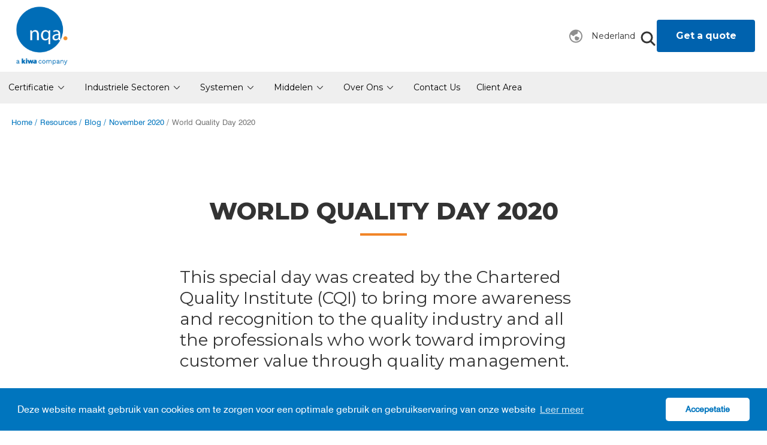

--- FILE ---
content_type: text/css
request_url: https://www.nqa.com/app/build/assets/styles.css
body_size: 219936
content:
@import url(https://fonts.googleapis.com/css?family=Montserrat:400,500,600,700,800);html{line-height:1.15;-ms-text-size-adjust:100%;-webkit-text-size-adjust:100%}body{margin:0}article,aside,footer,header,nav,section{display:block}h1{font-size:2em;margin:.67em 0}figcaption,figure,main{display:block}figure{margin:1em 40px}hr{box-sizing:content-box;height:0;overflow:visible}pre{font-family:monospace,monospace;font-size:1em}a{background-color:transparent;-webkit-text-decoration-skip:objects}abbr[title]{border-bottom:none;text-decoration:underline;text-decoration:underline dotted}b,strong{font-weight:inherit;font-weight:bolder}code,kbd,samp{font-family:monospace,monospace;font-size:1em}dfn{font-style:italic}mark{background-color:#ff0;color:#000}small{font-size:80%}sub,sup{font-size:75%;line-height:0;position:relative;vertical-align:baseline}sub{bottom:-.25em}sup{top:-.5em}audio,video{display:inline-block}audio:not([controls]){display:none;height:0}img{border-style:none}svg:not(:root){overflow:hidden}button,input,optgroup,select,textarea{font-size:100%;line-height:1.15;margin:0}button,input{overflow:visible}button,select{text-transform:none}[type=reset],[type=submit],button,html [type=button]{-webkit-appearance:button}[type=button]::-moz-focus-inner,[type=reset]::-moz-focus-inner,[type=submit]::-moz-focus-inner,button::-moz-focus-inner{border-style:none;padding:0}[type=button]:-moz-focusring,[type=reset]:-moz-focusring,[type=submit]:-moz-focusring,button:-moz-focusring{outline:1px dotted ButtonText}fieldset{padding:.35em .75em .625em}legend{box-sizing:border-box;color:inherit;display:table;max-width:100%;padding:0;white-space:normal}progress{display:inline-block;vertical-align:baseline}textarea{overflow:auto}[type=checkbox],[type=radio]{box-sizing:border-box;padding:0}[type=number]::-webkit-inner-spin-button,[type=number]::-webkit-outer-spin-button{height:auto}[type=search]{-webkit-appearance:textfield;outline-offset:-2px}[type=search]::-webkit-search-cancel-button,[type=search]::-webkit-search-decoration{-webkit-appearance:none}::-webkit-file-upload-button{-webkit-appearance:button;font:inherit}details,menu{display:block}summary{display:list-item}canvas{display:inline-block}[hidden],template{display:none}@font-face{font-family:swiss721;src:local("Normal"),url(/app/build/assets/fonts/swiss-721.675aefb4.ttf) format("truetype");font-weight:400;font-style:normal}html{box-sizing:border-box;font-size:100%;font-weight:400;font-style:normal;overflow-x:hidden;height:100%}*,html{font-family:Swiss721,sans-serif}:lang(cs-CZ),html:lang(cs-CZ){font-family:Montserrat,sans-serif}body{-webkit-text-size-adjust:100%;-webkit-font-smoothing:antialiased;-moz-osx-font-smoothing:grayscale;text-rendering:optimizeLegibility;line-height:1.4;display:flex;min-height:100vh}*,:after,:before{box-sizing:inherit}main{flex:auto}main,ol{position:relative}ol{padding:0;counter-reset:a;list-style-type:none;margin-left:30px}ol li{display:block;margin:18px 0}ol li:before{font-weight:700;margin-right:20px;content:counter(a) "";counter-increment:a;position:absolute;margin-left:-30px}.nqa-generic-tick-list ul{list-style:url(/app/build/assets/images/tick-list.svg);padding-left:25px;display:inline-block;margin-bottom:-20px}.nqa-generic-tick-list li{padding-left:6px;margin-bottom:30px}.nqa-generic-bullet-list ul{padding-left:28px;list-style-type:none;position:relative;margin-left:0}.nqa-generic-bullet-list ul li{margin:20px 0}.nqa-generic-bullet-list ul li:before{position:absolute;content:"\2022";color:#f18528;margin-left:-30px}.nqa-generic-bullet-list .preview-card__title,.nqa-generic-bullet-list .preview-card__title a,.nqa-generic-bullet-list h3,.preview-card__title .nqa-generic-bullet-list a{font-weight:900}.nqa-generic-button-orange input[type=button],.nqa-generic-button-orange input[type=submit]{-webkit-appearance:none;border-radius:4px;background-color:#f18528;border:none;width:216px;font-family:Montserrat,sans-serif;color:#fff;font-weight:600;cursor:pointer;font-size:18px;height:60px}.nqa-generic-button-orange input[type=button]:hover,.nqa-generic-button-orange input[type=submit]:hover{background-color:#f16628}@media (min-width:1000px){.nqa-generic-button-orange input[type=button],.nqa-generic-button-orange input[type=submit]{font-size:20px;height:70px}}.nqa-generic-button-blue input[type=button],.nqa-generic-button-blue input[type=submit]{-webkit-appearance:none;border-radius:4px;background-color:#0062ae;border:none;width:85px;font-family:Montserrat,sans-serif;color:#fff;font-weight:600;cursor:pointer;font-size:16px;height:56px}.nqa-generic-button-blue input[type=button]:hover,.nqa-generic-button-blue input[type=submit]:hover{background-color:#0087f0}@media (min-width:1000px){.nqa-generic-button-blue input[type=button],.nqa-generic-button-blue input[type=submit]{font-size:18px}}.nqa-generic-button-orange-sml input[type=button],.nqa-generic-button-orange-sml input[type=submit]{-webkit-appearance:none;border-radius:4px;background-color:#f18528;border:none;width:173px;font-family:Montserrat,sans-serif;color:#fff;font-weight:600;cursor:pointer;font-size:16px;height:41px}.nqa-generic-button-orange-sml input[type=button]:hover,.nqa-generic-button-orange-sml input[type=submit]:hover{background-color:#f16628}@media (min-width:1000px){.nqa-generic-button-orange-sml input[type=button],.nqa-generic-button-orange-sml input[type=submit]{font-size:18px;height:51px}}.nqa-generic-button-orange-long button,.nqa-generic-button-orange-long input[type=button]{-webkit-appearance:none;border-radius:4px;background-color:#f18528;border:none;width:100%;font-family:Montserrat,sans-serif;color:#fff;font-weight:600;cursor:pointer;font-size:18px;height:60px}.nqa-generic-button-orange-long button:hover,.nqa-generic-button-orange-long input[type=button]:hover{background-color:#f16628}@media (min-width:1000px){.nqa-generic-button-orange-long button,.nqa-generic-button-orange-long input[type=button]{font-size:20px;height:70px}}.nqa-generic-button-orange-long button:disabled,.nqa-generic-button-orange-long input[type=button]:disabled{background-color:#ccc;color:#999}.nqa-generic-button-orange-long-link{-webkit-appearance:none;border-radius:4px;background-color:#f18528;border:none;font-family:Montserrat,sans-serif;color:#fff;font-weight:600;cursor:pointer;font-size:18px;height:60px;width:100%;vertical-align:middle;text-align:center;text-decoration:none;padding:0 50px;line-height:60px}.nqa-generic-button-orange-long-link:hover{background-color:#f16628}@media (min-width:1000px){.nqa-generic-button-orange-long-link{font-size:20px;line-height:70px;height:70px;width:auto}}.nqa-generic-checkbox-wrapper{display:inline-block}@media (min-width:500px){.nqa-generic-checkbox-wrapper{margin-bottom:27px}}.nqa-generic-checkbox-wrapper .nqa-generic-checkbox-label,.nqa-generic-checkbox-wrapper .nqa-generic-checkbox-single{text-align:left;font-size:.9rem;display:block}.nqa-generic-checkbox-wrapper .nqa-generic-checkbox-info{line-height:20px}.nqa-generic-checkbox-wrapper .nqa-generic-checkbox-info input[type=checkbox]{display:none}.nqa-generic-checkbox-wrapper .nqa-generic-checkbox-info label{position:relative;padding-left:54px;cursor:pointer}.nqa-generic-checkbox-wrapper .nqa-generic-checkbox-caption{font-size:.8rem;color:#757575}.nqa-generic-checkbox{position:absolute;left:0;top:50%;transform:translateY(-50%);cursor:pointer}.nqa-generic-checkbox:before{content:" ";height:40px;width:40px;float:left;background-color:#fff;border:1px solid #999;line-height:40px;text-align:center;font-size:1rem;border-radius:4px;color:#fff;margin-right:16px;display:inline-block}.nqa-generic-checkbox:focus{outline:none}.nqa-generic-checkbox-selected{position:absolute;left:0;top:50%;transform:translateY(-50%);cursor:pointer}.nqa-generic-checkbox-selected:before{content:" ";height:40px;width:40px;float:left;background-color:#fff;border:1px solid #999;line-height:40px;text-align:center;font-size:1rem;border-radius:4px;color:#fff;margin-right:16px;display:inline-block}.nqa-generic-checkbox-selected:focus{outline:none}.nqa-generic-checkbox-selected:before{content:url(/app/build/assets/images/tick.svg);background-color:#f18528;border-color:#f18528}.nqa-generic-checkbox-wrapper:hover .nqa-generic-checkbox:before{border:1px solid #000}fieldset{padding:0;margin:0;border:0;min-width:0}select{display:block;width:100%;font-weight:300;color:inherit;background-color:#fff;background-image:none;border:1px solid #999;border-radius:4px;-webkit-appearance:none;height:56px;padding:16px 17px;margin:10px 0 24px;resize:vertical;cursor:pointer;color:#757575;font-size:16px}fieldset[disabled] select,select[disabled],select[readonly]{background-color:#999;border-color:#999;opacity:1}fieldset[disabled] select,select[disabled]{cursor:not-allowed}select label{text-align:left;font-size:.9rem;margin-bottom:20px;display:block}select:focus{border-color:#000;outline:0;box-shadow:0 2px 4px 0 rgba(0,0,0,.21)}input[type=email],input[type=number],input[type=tel],input[type=text]{display:block;width:100%;font-weight:300;color:inherit;background-color:#fff;background-image:none;border:1px solid #999;border-radius:4px;-webkit-appearance:none;height:56px;padding:16px 17px;margin:10px 0 24px;resize:vertical;cursor:pointer}fieldset[disabled] input[type=email],fieldset[disabled] input[type=number],fieldset[disabled] input[type=tel],fieldset[disabled] input[type=text],input[type=email][disabled],input[type=email][readonly],input[type=number][disabled],input[type=number][readonly],input[type=tel][disabled],input[type=tel][readonly],input[type=text][disabled],input[type=text][readonly]{background-color:#999;border-color:#999;opacity:1}fieldset[disabled] input[type=email],fieldset[disabled] input[type=number],fieldset[disabled] input[type=tel],fieldset[disabled] input[type=text],input[type=email][disabled],input[type=number][disabled],input[type=tel][disabled],input[type=text][disabled]{cursor:not-allowed}input[type=email] label,input[type=number] label,input[type=tel] label,input[type=text] label{text-align:left;font-size:.9rem;margin-bottom:20px;display:block}input[type=email]:focus,input[type=number]:focus,input[type=tel]:focus,input[type=text]:focus{border-color:#000;outline:0;box-shadow:0 2px 4px 0 rgba(0,0,0,.21)}input[type=email]::-webkit-input-placeholder,input[type=number]::-webkit-input-placeholder,input[type=tel]::-webkit-input-placeholder,input[type=text]::-webkit-input-placeholder{color:#999}input[type=email]::-moz-placeholder,input[type=number]::-moz-placeholder,input[type=tel]::-moz-placeholder,input[type=text]::-moz-placeholder{color:#999;opacity:1}input[type=email]:-ms-input-placeholder,input[type=number]:-ms-input-placeholder,input[type=tel]:-ms-input-placeholder,input[type=text]:-ms-input-placeholder{color:#999}input[type=number]{-moz-appearance:textfield}input[type=number]::-webkit-inner-spin-button,input[type=number]::-webkit-outer-spin-button{-webkit-appearance:none;margin:0}textarea{min-height:87px;display:block;width:100%;font-weight:300;color:inherit;background-color:#fff;background-image:none;border:1px solid #999;border-radius:4px;-webkit-appearance:none;height:56px;padding:16px 17px;margin:10px 0 24px;resize:vertical;cursor:pointer}fieldset[disabled] textarea,textarea[disabled],textarea[readonly]{background-color:#999;border-color:#999;opacity:1}fieldset[disabled] textarea,textarea[disabled]{cursor:not-allowed}textarea label{text-align:left;font-size:.9rem;margin-bottom:20px;display:block}textarea:focus{border-color:#000;outline:0;box-shadow:0 2px 4px 0 rgba(0,0,0,.21)}textarea::-webkit-input-placeholder{color:#999}textarea::-moz-placeholder{color:#999;opacity:1}textarea:-ms-input-placeholder{color:#999}.nqa-generic-textbox{margin-bottom:20px}.nqa-generic-dropdown-wrapper{position:relative}.nqa-generic-dropdown-wrapper select{background-image:url(/app/build/assets/images/drop-down-arrow.svg);background-size:14px 8px;background-repeat:no-repeat;background-position:97% 50%;-webkit-appearance:none;-moz-appearance:none;appearance:none}.nqa-generic-dropdown-wrapper select::-ms-expand{display:none}.nqa-generic-textarea-container{font-size:16px}.nqa-generic-textbox-half{display:flex;align-items:flex-end}.nqa-generic-textbox-half .nqa-generic-textarea-container{width:48%;margin-right:15px}.nqa-generic-textbox-half .nqa-generic-textarea-container:last-child{margin:0}.nqa-generic-input-half{width:50%}.nqa-generic-error{padding-bottom:23px;color:#f16628;font-weight:700;padding-left:20px}.nqa-generic-radio-group{margin-bottom:20px}.nqa-generic-radio-heading{font-size:.9rem;margin-bottom:10px}.nqa-generic-radio-column{display:flex;justify-content:space-between;flex-wrap:wrap}.nqa-generic-radio-label{width:31%;display:inline-block;border:1px solid #999;box-sizing:border-box;text-align:center;height:48px;line-height:48px;border-radius:2px;margin-bottom:0;outline:none}.nqa-generic-radio-label span{color:#757575;font-size:16px}.nqa-generic-radio-label:hover{border-color:#000;cursor:pointer}.nqa-generic-radio-label input[type=radio]{display:none}.nqa-generic-radio-label-half{width:48%;display:inline-block;border:1px solid #999;box-sizing:border-box;text-align:center;height:48px;line-height:48px;border-radius:2px;margin-bottom:0;outline:none}.nqa-generic-radio-label-half span{color:#757575;font-size:16px}.nqa-generic-radio-label-half:hover{border-color:#000;cursor:pointer}.nqa-generic-radio-label-half input[type=radio]{display:none}.nqa-generic-radio-label-half:nth-child(3),.nqa-generic-radio-label-half:nth-child(4){margin-top:10px}.nqa-generic-radio-label-full input[type=radio]{width:20px;height:20px}.nqa-generic-radio-checked{background-color:#f18528;border:1px solid #f18528;display:inline-block;box-sizing:border-box;text-align:center;height:48px;line-height:48px;border-radius:2px;margin-bottom:0;outline:none}.nqa-generic-radio-checked span{color:#fff;font-size:16px}.nqa-generic-radio-checked:hover{border-color:#000;cursor:pointer}.nqa-generic-radio-checked input[type=radio]{display:none}.nqa-generic-orange-radio-container{display:flex;flex-direction:row;justify-content:space-between;flex-wrap:wrap}.nqa-generic-orange-radio-wrapper{width:185px;border:1px solid #999;border-radius:3px;background-color:#fff;color:#757575;font-family:Montserrat,sans-serif;font-size:16px;min-height:48px;text-align:center;flex:0 0 100%;margin-top:10px;position:relative;font-weight:600}.nqa-generic-orange-radio-wrapper:hover{cursor:pointer}@media (min-width:1000px){.nqa-generic-orange-radio-wrapper{flex:0 0 48%}}.nqa-generic-orange-radio{position:absolute;opacity:0;cursor:pointer;top:0;left:0;height:100%;width:100%}.nqa-generic-orange-radio-label{height:100%;display:flex;justify-content:center;flex-direction:column;cursor:pointer}.nqa-generic-orange-radio-checked{background-color:#f18528;color:#fff;border:1px solid #f18528}.nqa-cu-checkbox-wrapper{padding-bottom:23px}.preview-card__title,.preview-card__title *,.preview-card__title a,.preview-card__title a *,h1,h1 *,h2,h2 *,h3,h3 *{font-family:Montserrat,sans-serif}h1{font-weight:800;font-size:38px;line-height:38px;color:#333;margin-top:40px}@media (min-width:1000px){h1{line-height:48px;margin-top:60px;font-size:48px}}h2{font-size:28px;line-height:28px;color:#333;margin-top:40px;font-weight:800}@media (min-width:1000px){h2{font-size:40px;line-height:40px;margin-top:60px;font-weight:800}}h2:not([class]){position:relative;margin:40px 0}h2:not([class]):after{content:"";position:absolute;left:0;bottom:-16px;width:100%;max-width:78px;height:4px;background-color:#f18528}@media (min-width:1000px){h2:not([class]){font-size:34px;line-height:34px}}.preview-card__title,.preview-card__title a,h3{color:#333;font-size:26px;margin-top:40px}@media (min-width:1000px){.preview-card__title,.preview-card__title a,h3{margin-top:60px}}h4{color:#333;font-family:Montserrat,sans-serif;font-size:20px;margin-top:30px}@media (min-width:1000px){h4{font-size:22px;margin-top:60px}}h5{color:#333;font-size:16px;font-weight:100;margin-top:30px}@media (min-width:1000px){h5{font-size:18px;margin-top:60px}}body,html,p{font-size:16px;line-height:24px;color:#333}@media (min-width:1000px){body,html,p{font-size:18px;line-height:26px}}input,textarea{font-size:16px;line-height:20px}.nqa-generic-checkbox-wrapper{font-family:Montserrat,sans-serif}.nqa-qq-additional-options .nqa-generic-checkbox-wrapper{font-family:inherit}.nqa-qq-dialog-button-container input{font-family:Montserrat,sans-serif}.nqa-qq-additional-site-wrapper label{font-size:16px;line-height:20px}.nqa-qq-stepper{font-size:14px;font-family:Montserrat,sans-serif}.nqa-generic-header-1{font-family:Montserrat,sans-serif;font-size:24px;margin:17px 0 30px;font-weight:800}@media (min-width:850px) and (min-height:650px){.nqa-generic-header-1{font-size:32px}}.nqa-generic-header-2{font-size:17px}.nqa-tc-title{font-size:26px;font-weight:800;line-height:40px}.nqa-tr-header{font-size:28px;font-weight:800;line-height:28px;text-align:center;text-transform:uppercase}@media (min-width:1000px){.nqa-tr-header{line-height:40px;font-size:40px}}.nqa-tr-short-intro{font-size:18px;line-height:24px;color:#333}@media (min-width:1000px){.nqa-tr-short-intro{font-size:20px;line-height:30px}}.nqa-tr-subtitle{font-size:26px;line-height:40px;margin-top:32px}.nqa-tr-list-intro,.nqa-tr-subtitle{color:#333;font-weight:800;margin-bottom:0}.nqa-tr-list-intro{margin-top:15px}.nqa-bp-date{font-size:16px;line-height:18px;color:#757575}.nqa-bp-summary{font-family:Montserrat,sans-serif;color:#333;font-size:28px;line-height:35px;margin:16px 0 40px}.nqa-bp-body{font-size:16px;line-height:20px;color:#333}@media (min-width:1000px){.nqa-bp-body{font-size:18px;line-height:26px}}.nqa-no-scroll{overflow:hidden}.gbl-site-wrapper{display:flex;flex-direction:column;max-width:2000px;width:100%;margin:0 auto;min-height:100vh}.nqa-generic-container{padding:0 20px}.nqa-bkg-white{background-color:#fff}.nqa-bkg-grey{background-color:#f5f5f5}a{color:#0075be}a:hover{text-decoration:none}.nqa-generic-pg .nqa-pg-first{display:none}@media (min-width:500px){.nqa-generic-pg .nqa-pg-first{display:flex;border-bottom-left-radius:4px;border-top-left-radius:4px;border-top:2px solid #ccc;border-left:2px solid #ccc;border-bottom:2px solid #ccc}}.nqa-generic-pg .nqa-pg-next{border-bottom-left-radius:4px;border-bottom-right-radius:4px;border-bottom:2px solid #ccc;border-left:2px solid #ccc;border-right:2px solid #ccc}@media (min-width:500px){.nqa-generic-pg .nqa-pg-next{display:flex;border-top:2px solid #ccc;border-bottom:2px solid #ccc;border-left:2px solid #ccc;border-radius:0;border-right:0}}@media (min-width:1000px){.nqa-generic-pg .nqa-pg-next{display:flex;border-top:2px solid #ccc;border-bottom:2px solid #ccc;border-right:2px solid #ccc;border-left:0}}.nqa-generic-pg .nqa-pg-previous{border-top-left-radius:4px;border-top-right-radius:4px;border:2px solid #ccc;margin-bottom:20px}@media (min-width:500px){.nqa-generic-pg .nqa-pg-previous{display:flex;border-top:2px solid #ccc;border-bottom:2px solid #ccc;border-left:2px solid #ccc;border-radius:0;border-right:0;margin-right:20px;margin-bottom:0}}@media (min-width:1000px){.nqa-generic-pg .nqa-pg-previous{display:flex;border-top:2px solid #ccc;border-bottom:2px solid #ccc;border-right:2px solid #ccc;margin-right:0}}.nqa-generic-pg .nqa-pg-container{display:flex;justify-content:center;font-family:Montserrat,sans-serif;font-size:18px;font-weight:600;padding-bottom:70px;text-align:center;flex-direction:column;margin:0 20px}.nqa-generic-pg .nqa-pg-container:first-child>.nqa-pg-next{border-top-right-radius:4px;border-top-left-radius:4px;border-top:2px solid #ccc}.nqa-generic-pg .nqa-pg-container:first-child>.nqa-pg-previous{border-bottom-right-radius:4px;border-bottom-left-radius:4px}@media (min-width:500px){.nqa-generic-pg .nqa-pg-container{font-size:16px;flex-direction:row;margin:0 auto}.nqa-generic-pg .nqa-pg-container:first-child>.nqa-pg-next{border-bottom-left-radius:4px;border-top-left-radius:4px;border-top-right-radius:0}.nqa-generic-pg .nqa-pg-container:first-child>.nqa-pg-previous{border-right:2px solid #ccc;border-bottom-left-radius:0;border-bottom-right-radius:4px;border-top-right-radius:4px}}@media (min-width:1000px){.nqa-generic-pg .nqa-pg-container:first-child>.nqa-pg-next,.nqa-generic-pg .nqa-pg-container:first-child>.nqa-pg-previous{border-radius:0}}.nqa-generic-pg .nqa-pg-container a{text-decoration:none;padding:20px}@media (min-width:1000px){.nqa-generic-pg .nqa-pg-container a{padding:9px 17px}}.nqa-generic-pg .nqa-pg-last{display:none}@media (min-width:500px){.nqa-generic-pg .nqa-pg-last{display:flex;border-top:2px solid #ccc;border-bottom:2px solid #ccc;border-left:2px solid #ccc;border-right:2px solid #ccc;border-bottom-right-radius:4px;border-top-right-radius:4px}}@media (min-width:1000px){.nqa-generic-pg .nqa-pg-last{display:flex;border-top:2px solid #ccc;border-bottom:2px solid #ccc;border-right:2px solid #ccc;border-radius:0;border-left:0;border-bottom-right-radius:4px;border-top-right-radius:4px}}.nqa-generic-pg .nqa-pg-page-numbers{display:none}@media (min-width:1000px){.nqa-generic-pg .nqa-pg-page-numbers{display:flex}.nqa-generic-pg .nqa-pg-page-numbers:first-child>.nqa-pg-highlighted{border-left:2px solid #ccc;border-bottom-left-radius:4px;border-top-left-radius:4px}.nqa-generic-pg .nqa-pg-page-numbers:last-child>.nqa-pg-highlighted{border-bottom-right-radius:4px;border-top-right-radius:4px}}.nqa-generic-pg .nqa-pg-highlighted{background-color:#0075be;color:#fff}.nqa-generic-pg .nqa-pg-highlighted:hover{background-color:#0087f0}@media (min-width:1000px){.nqa-generic-pg .nqa-pg-highlighted{border-top:2px solid #ccc;border-bottom:2px solid #ccc;border-right:2px solid #ccc}}.nqa-generic-pg .nqa-pg-not-highlighted{background-color:#fff;color:#0075be}.nqa-generic-pg .nqa-pg-not-highlighted:hover{background-color:#efefef}@media (min-width:1000px){.nqa-generic-pg .nqa-pg-not-highlighted{border-top:2px solid #ccc;border-bottom:2px solid #ccc;border-right:2px solid #ccc}}.nqa-generic-pg .nqa-pg-bookend{background-color:#fff;color:#0075be}.nqa-generic-pg .nqa-pg-bookend:hover{background-color:#efefef}.mt-0{margin-top:0}.nqa-wysiwyg img{width:100%;max-width:100%;height:auto!important;margin:20px 0}.nqa-wysiwyg .preview-card__title,.nqa-wysiwyg .preview-card__title a,.nqa-wysiwyg h3,.preview-card__title .nqa-wysiwyg a{font-weight:900}.nqa-wysiwyg ol{padding-left:33px;counter-reset:a;list-style-type:none;position:relative}.nqa-wysiwyg ol li{display:block;margin:18px 0}.nqa-wysiwyg ol li:before{font-weight:400;margin-right:20px;content:counter(a) ".";counter-increment:a;position:absolute;margin-left:-30px}.nqa-wysiwyg ul{padding-left:60px;list-style-type:none;position:relative;margin-left:0}.nqa-wysiwyg ul li{margin:27px 0}.nqa-wysiwyg ul li:before{position:absolute;content:"\2022";color:#000;margin-left:-30px}.nqa-wysiwyg table{border:0;border-collapse:collapse;border-color:#000;width:100%}.nqa-wysiwyg table td{padding:15px;vertical-align:top}.nqa-wysiwyg #signup td{vertical-align:middle}.nqa-wysiwyg #signup td:first-of-type{width:100px}.nqa-wysiwyg #signup input{margin:0}.nqa-wysiwyg #signup input[type=Submit]{-webkit-appearance:none;border-radius:4px;background-color:#f18528;border:none;width:173px;font-family:Montserrat,sans-serif;color:#fff;font-weight:600;cursor:pointer;font-size:16px;height:41px}.nqa-wysiwyg #signup input[type=Submit]:hover{background-color:#f16628}@media (min-width:1000px){.nqa-wysiwyg #signup input[type=Submit]{font-size:18px;height:51px}}.nqa-yt-container{background:#f9f9f9;text-align:center}.nqa-yt-wrapper{padding:20px}.nqa-yt-wrapper iframe{width:100%;min-height:440px;max-width:780px}.nqa-yt-title h2{margin:0}.nqa-yt-underline{margin:20px 0 30px;width:78px;border:2px solid #f18528;display:inline-block;vertical-align:top;background-color:#f18528}@media (min-width:992px){.nqa-yt-wrapper{padding:58px}}.nqa-pb{background-repeat:no-repeat;height:310px;max-width:100%;background-position:top;background-size:cover}.nqa-pb-wrapper{background-color:rgba(0,0,0,.5);height:100%}.nqa-pb-text-wrapper{max-width:1440px;margin:0 auto;padding:0 20px;width:100%;color:#fff;padding-top:50px;text-align:center}.nqa-pb-text-wrapper h1{color:#fff;margin:0;text-transform:uppercase}.nqa-pb-text-wrapper h2{margin:20px 0 0;display:block;color:#fff;font-size:23px;line-height:33px;font-weight:100}@media (min-width:992px){.nqa-landing-top-3 .nqa-pb-text-wrapper h2{width:50%}.nqa-pb{height:410px}.nqa-pb-text-wrapper{text-align:left;padding-top:80px}.nqa-pb-text-wrapper h2{margin-top:50px}}#quote-journey .quote-journey-loader{min-height:696px;display:flex;justify-content:center;align-items:center}.nqa-qq-title{display:none}@media (min-width:850px) and (min-height:650px){.nqa-qq-title{display:block;text-align:center;font-size:28px;line-height:23px;color:#0062ae;font-weight:600;margin:0;padding:54px 0 76px;background:#f5f5f5;text-transform:uppercase}}.qq-required-fields{text-align:right;font-size:11px;margin:0 0 8px}.nqa-qq-container{width:100%;display:flex;justify-content:center;padding:16px}.nqa-qq-container>div{display:inline-block}@media (min-width:850px) and (min-height:650px){.nqa-qq-container{min-height:100%;width:800px;position:relative;margin:0 auto 25px;height:auto;padding:0}}.nqa-qq-container .required{color:#e21723}.nqa-qq-header{font-family:Montserrat,sans-serif;font-size:26px;margin:40px 0 56px;text-align:center;font-weight:400}@media (min-width:850px) and (min-height:650px){.nqa-qq-header{font-weight:500;margin:56px 0 64px}}.nqa-qq-main-body{max-width:500px;margin:auto;margin-bottom:32px}@media (min-width:850px) and (min-height:650px){.nqa-qq-main-body{min-width:500px}.nqa-qq-main-body.nqa-qq-main-body--wide{max-width:598px;width:598px}}.nqa-qq-main-body hr{margin:20px 0;border:none;border-bottom:1px solid #e2e2e2;width:100%}.nqa-qq-main-body .qq-question-title,.nqa-qq-main-body h4{font-size:18px;line-height:23px;margin:16px 0 8px;font-family:Montserrat,sans-serif;position:relative;font-weight:700}.nqa-qq-main-body .qq-question-title--light,.nqa-qq-main-body h4--light{font-weight:400}.nqa-qq-main-body .qq-question-title a,.nqa-qq-main-body h4 a{font-family:Montserrat,sans-serif}.nqa-qq-main-body .qq-section-title{font-size:24px;line-height:25px;margin:48px 0 40px;font-family:Montserrat,sans-serif;position:relative;font-weight:500;text-align:center}.nqa-qq-main-body input:focus,.nqa-qq-main-body textarea:focus{border-color:#f18528}.nqa-qq-main-body .nqa-generic-radio-heading,.nqa-qq-main-body .nqa-generic-textbox-heading{font-size:16px;line-height:23px;font-family:Montserrat,sans-serif}.nqa-qq-main-body .nqa-generic-validation{display:flex;justify-content:space-between;padding-top:4px}.nqa-qq-main-body .nqa-generic-validation .nqa-generic-validation__counter,.nqa-qq-main-body .nqa-generic-validation .nqa-generic-validation__message{font-size:12px;line-height:23px;font-family:Montserrat,sans-serif}.nqa-qq-main-body .nqa-generic-validation .nqa-generic-validation__counter--error,.nqa-qq-main-body .nqa-generic-validation .nqa-generic-validation__message--error{color:red}.nqa-qq-main-body .nqa-generic-radio-heading__light{color:#999}.nqa-qq-main-body .nqa-generic-radio-label,.nqa-qq-main-body .nqa-generic-radio-label-half{background-color:#fff}.nqa-qq-main-body .nqa-generic-radio-label-half:hover,.nqa-qq-main-body .nqa-generic-radio-label:hover{border-color:#f18528}.nqa-qq-main-body .nqa-generic-radio-label-half.nqa-generic-radio-checked,.nqa-qq-main-body .nqa-generic-radio-label.nqa-generic-radio-checked{background-color:#f18528}.nqa-qq-main-body .nqa-generic-checkbox-wrapper{border-bottom:none;width:100%;padding:8px 0}@media (min-width:500px){.nqa-qq-main-body .nqa-generic-checkbox-wrapper{margin:8px 0}.nqa-qq-main-body .nqa-generic-checkbox-wrapper .nqa-generic-checkbox-label,.nqa-qq-main-body .nqa-generic-checkbox-wrapper .nqa-generic-checkbox-single{font-size:14px}}.nqa-qq-main-body .nqa-generic-checkbox-wrapper .nqa-generic-checkbox-label,.nqa-qq-main-body .nqa-generic-checkbox-wrapper .nqa-generic-checkbox-single{font-size:16px;line-height:23px;font-family:Montserrat,sans-serif;font-weight:400;color:#333}.nqa-qq-main-body .nqa-generic-checkbox-wrapper .nqa-generic-checkbox-label .nqa-generic-checkbox-caption,.nqa-qq-main-body .nqa-generic-checkbox-wrapper .nqa-generic-checkbox-single .nqa-generic-checkbox-caption{font-family:Montserrat,sans-serif;color:#666}.nqa-qq-main-body .nqa-generic-checkbox-wrapper .nqa-generic-checkbox-label .nqa-generic-checkbox-selected:before,.nqa-qq-main-body .nqa-generic-checkbox-wrapper .nqa-generic-checkbox-label .nqa-generic-checkbox:before,.nqa-qq-main-body .nqa-generic-checkbox-wrapper .nqa-generic-checkbox-single .nqa-generic-checkbox-selected:before,.nqa-qq-main-body .nqa-generic-checkbox-wrapper .nqa-generic-checkbox-single .nqa-generic-checkbox:before{height:33px;width:33px;font-size:14px;line-height:23px}.nqa-qq-main-body .nqa-generic-checkbox-wrapper .nqa-generic-checkbox-label .nqa-generic-checkbox-selected:before,.nqa-qq-main-body .nqa-generic-checkbox-wrapper .nqa-generic-checkbox-single .nqa-generic-checkbox-selected:before{height:33px;width:33px;font-size:14px;line-height:23px;content:" ";background:url(/app/build/assets/images/tick.svg),#f18528;background-repeat:no-repeat;background-position:50%}.nqa-qq-main-body .nqa-generic-checkbox-wrapper:hover .nqa-generic-checkbox-label .nqa-generic-checkbox-selected:before,.nqa-qq-main-body .nqa-generic-checkbox-wrapper:hover .nqa-generic-checkbox-label .nqa-generic-checkbox:before,.nqa-qq-main-body .nqa-generic-checkbox-wrapper:hover .nqa-generic-checkbox-single .nqa-generic-checkbox-selected:before,.nqa-qq-main-body .nqa-generic-checkbox-wrapper:hover .nqa-generic-checkbox-single .nqa-generic-checkbox:before{border-color:#f18528}@media (min-width:500px){.nqa-qq-main-body .nqa-generic-checkbox-wrapper{width:50%;border-bottom:none;padding:0}.nqa-qq-main-body .nqa-generic-checkbox-wrapper.nqa-generic-checkbox-wrapper--full-width{width:100%;padding:8px 0}}.nqa-qq-main-body h5{margin:35px 0 17px}@media (min-width:850px) and (min-height:650px){.nqa-qq-main-body h5{margin:25px 0}}.nqa-qq-main-body .qj-two-column{display:flex;flex-wrap:wrap;margin:0 -5px}.nqa-qq-main-body .qj-two-column div{flex:1 0 50%;padding:0 5px}.nqa-qq-main-body .nqa-generic-textarea-container{display:flex;flex-direction:column;justify-content:space-between;margin-bottom:24px}.nqa-qq-main-body .nqa-generic-textarea-container input,.nqa-qq-main-body .nqa-generic-textarea-container textarea{margin-bottom:0}.tooltip-hover{background:#f18528;height:24px;width:24px;border-radius:12px;color:#fff;line-height:24px;text-align:center;font-weight:700;margin-left:10px}.tooltip-content{width:200px;font-size:.8rem;line-height:normal}.textbox-heading{line-height:24px;height:24px;display:block}.nqa-qq-additional-site-wrapper .nqa-generic-checkbox-wrapper{margin:0 0 25px;vertical-align:middle}@media (min-width:850px) and (min-height:650px){.nqa-qq-additional-site-wrapper .nqa-generic-checkbox-wrapper{margin:0}}.nqa-qq-expander .nqa-generic-checkbox-wrapper:last-child{border:none}.nqa-qq-expander-text{font-size:.9rem;font-weight:700;margin:12px 0}@media (min-width:850px) and (min-height:650px){.nqa-qq-expander-text{margin:10px 0}}.nqa-qq-expander-icon{display:inline}.qq-stepper{color:#999;position:relative}.qq-stepper .qq-stepper__container{display:none}@media (min-width:850px) and (min-height:650px){.qq-stepper .qq-stepper__container{max-width:975px;margin:auto;display:flex;flex-direction:row;justify-content:center}}.qq-stepper .qq-stepper__container .qq-stepper__step{text-align:center;padding:0 16px;position:relative}.qq-stepper .qq-stepper__container .qq-stepper__step:before{border-top:2px solid #999;position:absolute;content:" ";top:25px;left:0;display:block;width:62px;z-index:1}.qq-stepper .qq-stepper__container .qq-stepper__step .qq-stepper__step__number{height:30px;width:30px;position:relative;z-index:2;border-radius:50%;margin:10px auto 16px;background-color:#fff;border:2px solid #999;display:flex;align-items:center;justify-content:center;font-weight:400;font-size:16px;line-height:23px}.qq-stepper .qq-stepper__container .qq-stepper__step.qq-stepper__step--active:before{border-color:#0062ae;width:82px}.qq-stepper .qq-stepper__container .qq-stepper__step.qq-stepper__step--active .qq-stepper__step__number{height:50px;width:50px;background-color:#0062ae;border-color:#0062ae;color:#fff;font-size:20px;line-height:28px;margin:0 auto}.qq-stepper .qq-stepper__container .qq-stepper__step.qq-stepper__step--completed:before{border-color:#0062ae}.qq-stepper .qq-stepper__container .qq-stepper__step.qq-stepper__step--completed .qq-stepper__step__number{border-color:#0062ae;background:url(/app/build/assets/images/tick.svg) #0062ae;background-repeat:no-repeat;background-position:50%}.qq-stepper .qq-stepper__container .qq-stepper__step.qq-stepper__step--completed .qq-stepper__step__heading{color:#0062ae}.qq-stepper .qq-stepper-mobile{color:#0062ae;background-color:#f5f5f5;padding:16px;display:flex;justify-content:space-between;align-items:center}@media (min-width:850px) and (min-height:650px){.qq-stepper .qq-stepper-mobile{display:none}}.qq-stepper .qq-stepper-mobile .qq-stepper-mobile__text .qq-stepper-mobile__text-title{display:block;font-weight:700;font-size:16px;line-height:23px;margin:3px;font-family:Montserrat,sans-serif;text-transform:uppercase}.qq-stepper .qq-stepper-mobile .qq-stepper-mobile__text .qq-stepper-mobile__text-subtitle{display:block;font-weight:400;font-size:14px;line-height:23px;margin:3px;font-family:Montserrat,sans-serif}.qq-stepper .qq-stepper-mobile .qq-stepper-mobile__progress{position:relative;width:68px;height:68px;display:flex;flex-direction:column;justify-content:center;align-items:center;color:#0062ae;font-size:11px;line-height:16px}.qq-stepper .qq-stepper-mobile .qq-stepper-mobile__progress span{font-family:Montserrat,sans-serif}.qq-stepper .qq-stepper-mobile .qq-stepper-mobile__progress .progress-info{font-size:14px}.qq-stepper .qq-stepper-mobile .qq-stepper-mobile__progress .progress-circle{position:absolute;width:100%;height:100%;border-radius:50%;border:4px solid #999}.qq-stepper .qq-stepper-mobile .qq-stepper-mobile__progress .progress-ring{position:absolute;width:100%;height:100%}.qq-stepper .qq-stepper-mobile .qq-stepper-mobile__progress .progress-ring .progress-ring__circle{stroke-width:4px;stroke-dasharray:10 20;stroke:#0062ae;transition:stroke-dashoffset .35s;transform:rotate(-90deg);transform-origin:50% 50%}.qq-stepper .qq-stepper__subtitle{display:none}@media (min-width:850px) and (min-height:650px){.qq-stepper .qq-stepper__subtitle{display:block;color:#0062ae;font-size:16px;line-height:23px;font-weight:400;text-align:center;font-family:Montserrat,sans-serif;margin-top:20px}}@media (min-width:850px) and (min-height:650px){.qq-stepper{margin:-25px 0 0}.qq-stepper:before{border-top:2px solid #0062ae}.qq-stepper:after,.qq-stepper:before{position:absolute;content:" ";top:25px;display:block;width:50%;z-index:0}.qq-stepper:after{border-top:2px solid #999;left:50%}}.qq-button{width:158px;height:56px;background-color:#999;font-size:18px;line-height:23px;padding:17px;text-align:center;color:#fff;border-radius:3px;border:none}.qq-button:enabled:hover{background-color:#0087f0;cursor:pointer}.qq-button.qq-button--next{background-color:#0062ae;float:right}.qq-button:disabled{background-color:#ccc;color:#999}@media (min-width:850px) and (min-height:650px){.nqa-qq-certifications .nqa-generic-checkbox-wrapper{vertical-align:middle}}.recaptcha-sizing{margin-bottom:0;padding-bottom:0}.nqa-nav{display:block;position:fixed;background-color:#474747;top:120px;right:0;z-index:100;min-height:100%;padding:0;max-width:0;overflow-y:scroll}@media (min-width:1000px){.nqa-nav{top:auto;right:auto;bottom:auto;transition:none;z-index:inherit;position:relative;display:inherit;max-width:100%;min-height:0;height:auto;overflow:visible;background-color:#efefef;max-height:unset}}.nqa-nav.hidden{height:0}.nqa-nav.visible{max-width:100%;width:100%;max-height:calc(100vh - 120px)}@media (min-width:1000px){.nqa-nav.nqa-sticky-header{position:fixed;top:0;z-index:104;width:100%}}.nqa-nav.nqa-sticky-header+div{padding-top:74px}.nqa-nav.nqa-sticky-header .nqa-nav-quote-link{display:flex;align-items:center}.nqa-body-nav-open{overflow:hidden}.nqa-nav-container{max-width:1440px;margin:0 auto;padding:0 20px;width:100%;padding:0;max-height:calc(100vh - 120px)}.nqa-nav-links{flex-wrap:wrap;display:inline-flex;justify-content:flex-start;list-style:none;margin:0;background-color:#efefef;padding:20px;width:100%}@media only screen and (min-width:1000px){.nqa-nav-links{padding:0 .75em;position:relative}}@media only screen and (min-width:1366px){.nqa-nav-links{padding:0 1.75em}}.nqa-nav-link-container{display:flex;height:60px;align-items:center;width:100%;border-bottom:1px solid #ccc;text-align:left}.nqa-nav-link-container:nth-last-child(2){border-bottom:none}@media only screen and (min-width:1000px){.nqa-nav-link-container{text-align:center;width:auto;border-bottom:none;height:auto}.nqa-nav-link-container+*{margin-left:1.5em}}@media only screen and (max-width:1000px){.nqa-nav-link-container[data-desktoponly=True] .nqa-nav-m-chevron,.nqa-nav-link-container[data-desktoponly=True] .nqa-nav-scnd-container{display:none}}.nqa-nav-link{font-family:Montserrat,sans-serif;text-transform:uppercase;padding:0 10px;text-decoration:none;color:#000;border-top:none;font-size:14px;width:100%;margin-right:0;display:flex;font-weight:500;line-height:52px;position:relative}.nqa-nav-link svg{fill:#000;height:20px;align-self:center;margin:0 4px 4px}.nqa-nav-link:hover{border-top:none;background-color:#fff;color:#0087f0}.nqa-nav-link:hover svg{fill:#0087f0}.nqa-nav-link.nqa-nav-is-active .nqa-nav-m-chevron{transform:scale(-1)}@media only screen and (min-width:1000px){.nqa-nav-link{border:0;justify-content:center;align-items:center;font-weight:100;font-size:14px;line-height:1.5em;padding:1em 0;text-transform:capitalize}.nqa-nav-link svg{display:block;fill:#fff}.nqa-nav-link:hover{color:#000;border:0;background:transparent}}@media only screen and (min-width:1366px){.nqa-nav-link{font-size:16px;font-weight:400}}.nqa-nav-quote-link{display:none}.nqa-nav-quote-link .nqa-nav-quote-button{padding:.5em 1em;font-size:13px}@media only screen and (min-width:1366px){.nqa-nav-quote-link .nqa-nav-quote-button{font-size:14px}}.nqa-nav-quote-container{display:none}@media (min-width:1000px){.nqa-nav-quote-container{display:flex;align-items:center}}.nqa-nav-quote-button{-webkit-appearance:none;border-radius:4px;background-color:#0062ae;border:none;width:auto;font-family:Montserrat,sans-serif;color:#fff;font-weight:600;cursor:pointer;font-size:.875em;font-weight:700;padding:.5em 1em;text-decoration:none}.nqa-nav-quote-button:hover{background-color:#0087f0}@media only screen and (min-width:1000px){.nqa-nav-quote-button{padding:.88em 2em}}@media only screen and (min-width:1000px){.nqa-nav-is-active{color:#000;position:relative}.nqa-nav-is-active:after{content:"";position:absolute;bottom:0;left:0;width:100%;height:2px;background-color:#f16628}}.nqa-secondary-nav-links{flex-wrap:wrap;display:inline-flex;justify-content:flex-start;list-style:none;margin:0;background-color:#474747;padding:20px;width:100%}@media only screen and (min-width:1000px){.nqa-secondary-nav-links{display:none}}.nqa-secondary-nav-link-container{display:flex;height:60px;line-height:62px;align-items:center;width:100%;border-bottom:1px solid #ccc;text-align:left}.nqa-secondary-nav-link-container:last-child{border-bottom:none}@media only screen and (min-width:1000px){.nqa-secondary-nav-link-container{text-align:center;min-width:143px;width:auto;border-bottom:none}}.nqa-secondary-nav-link{font-family:Montserrat,sans-serif;padding:0 10px;text-decoration:none;color:#fff;border-top:none;font-size:14px;width:100%;margin-right:0;font-weight:100;line-height:52px}.nqa-secondary-nav-link:hover{border-top:none;background-color:#757575}.nqa-nav-m-container{display:inline-flex;align-items:center;order:3;column-gap:1em}@media only screen and (min-width:1000px){.nqa-nav-m-container{align-items:stretch}}@media only screen and (min-width:1366px){.nqa-nav-m-container{column-gap:1.6em}}.nqa-nav-m-menu-open{display:block}.culture-selector{display:none}@media only screen and (min-width:1000px){.culture-selector{display:flex;align-items:center}.culture-selector svg{margin-right:8px}}.nqa-top-nav-link{display:none}@media only screen and (min-width:1366px){.nqa-top-nav-link{display:inline-block;align-self:center;text-decoration:none;color:#333;font-size:14px;line-height:24.5px;font-weight:400;font-family:Montserrat,sans-serif}}@media only screen and (min-width:1000px){.nqa-nav-m-icons{display:none}}.nqa-nav-m-menu-close{display:none}.nqa-nav-m-menu{display:flex}@media only screen and (min-width:1000px){.nqa-nav-m-menu{display:none}}.nqa-nav-m-menu.opened .nqa-nav-m-menu-open{display:none}.nqa-nav-m-menu.opened .nqa-nav-m-menu-close{display:block}.nqa-nav-m-chevron{position:relative;display:block;width:24px;margin-left:auto}.nqa-nav-m-chevron svg{position:absolute;top:50%;transform:translateY(-50%) rotate(-90deg);fill:none!important}@media (min-width:1000px){.nqa-nav-m-chevron{display:none;width:auto;position:static}}@media (min-width:1200px){.nqa-nav-m-chevron{display:block}.nqa-nav-m-chevron svg{position:static;height:auto;margin:0;transform:none}}.nqa-nav-m-chevron-left{position:absolute;left:10px;top:50%;transform:translateY(-50%)}.nqa-nav-m-chevron-left svg{position:absolute;top:50%;transform:translateY(-50%) rotate(90deg);fill:none}@media only screen and (min-width:1000px){.nqa-nav-m-chevron-left{display:none}}.nqa-menu-overlay{height:100%;width:100%;position:fixed;z-index:21;left:0;bottom:0;background-color:rgba(0,0,0,.5);transition:.4s}@media only screen and (min-width:1000px){.nqa-menu-overlay{display:none}}.nqa-nav-m-slide{left:-100%;transition:left .4s}.nqa-nav-m-slide-center{left:0!important;transition:left .4s}.nqa-nav-m-slide-back{left:100%!important;transition:left .4s}.nqa-ty{margin:0 auto;max-width:720px;margin:0 auto 40px;padding:0 20px;width:100%;text-align:center}@media (min-width:1000px){.nqa-ty{margin:0 auto 30px}}.nqa-ty h1,.nqa-ty h2{text-transform:uppercase;font-size:28px;line-height:28px;color:#333;margin:0;padding:40px 0 17px;font-weight:800}@media (min-width:1000px){.nqa-ty h1,.nqa-ty h2{font-size:40px;line-height:40px;padding:90px 0 17px}}.nqa-ty-header{text-transform:uppercase}.nqa-ty-content{font-size:20px;line-height:30px}.nqa-ty-heading-underline{width:78px;border:2px solid #f18528;display:inline-block;vertical-align:top;background-color:#f18528}.nqa-hb{background-repeat:no-repeat;height:597px;max-width:100%;background-position:50%}@media (min-width:1000px){.nqa-hb{height:551px;background-size:cover}}.nqa-hb h1{text-transform:uppercase;border-bottom:2px solid #fff;padding-bottom:18px;display:inline-block;color:#fff;margin-top:38px;margin-bottom:22px}@media (min-width:1000px){.nqa-hb h1{margin-top:60px;margin-bottom:16px}}.nqa-hb-wrapper{text-align:center;background-color:rgba(0,0,0,.5);height:100%}.nqa-hb-content{padding:60px 29px}@media (min-width:1000px){.nqa-hb-content{padding:60px}}.nqa-hb-button{margin:41px 0 52px}@media (min-width:1000px){.nqa-hb-button{margin:54px 0 29px}}.nqa-hb-strapline{color:#fff;font-family:Montserrat,sans-serif;font-weight:300;font-size:20px}@media (min-width:1000px){.nqa-hb-strapline{font-size:23px}}.nqa-hb-additional-information{display:none;font-family:Montserrat,sans-serif;font-size:16px;font-weight:600;margin:0 auto;color:#fff}@media (min-width:480px){.nqa-hb-additional-information{display:inline-block}}.nqa-hb-additional-information a{color:inherit}.nqa-cb{background-repeat:no-repeat;height:597px;max-width:100%;background-position:50%}@media (min-width:1000px){.nqa-cb{height:551px}}.nqa-cb span{font-weight:800;font-size:38px;line-height:38px;color:#333;text-transform:uppercase;border-bottom:2px solid #fff;padding-bottom:18px;display:inline-block;color:#fff;margin-top:38px;margin-bottom:22px;font-family:Montserrat,sans-serif}@media (min-width:1000px){.nqa-cb span{margin-top:60px;margin-bottom:16px;line-height:48px;font-size:48px}}.nqa-cb-wrapper{text-align:center;background-color:rgba(0,0,0,.5);height:100%}.nqa-cb-content{padding:60px 29px}@media (min-width:1000px){.nqa-cb-content{padding:60px}}.nqa-cb-button{margin:41px 0 52px}@media (min-width:1000px){.nqa-cb-button{margin:54px 0 29px}}.nqa-cb-strapline{color:#fff;font-family:Montserrat,sans-serif;font-weight:300;font-size:20px}@media (min-width:1000px){.nqa-cb-strapline{font-size:23px}}.nqa-cb-additional-information{display:none;font-family:Montserrat,sans-serif;font-size:16px;font-weight:600;margin:0 auto;color:#fff}@media (min-width:480px){.nqa-cb-additional-information{display:inline-block}}.nqa-cb-additional-information a{color:inherit}.nqa-header-wrapper{position:sticky;top:0;padding:12px 20px;height:120px;max-width:1440px;margin:0 auto;padding:0 20px;width:100%;background-color:#efefef;display:flex;justify-content:space-between;z-index:103}@media (min-width:1000px){.nqa-header-wrapper{position:relative;top:auto}}@media (max-width:calc(1000px - 1)){.nqa-header-wrapper{position:fixed;top:0}}@media (min-width:1000px){.nqa-header-wrapper{padding-top:12px;padding-bottom:12px;background-color:#fff}}.nqa-header-left{position:relative;display:flex;padding:0;margin-right:2em}@media (min-width:1000px){.nqa-header-left{align-items:center}}.nqa-header-right{position:relative;display:flex;align-items:center;justify-content:flex-end}.nqa-logo-link{display:flex}.nqa-logo{width:100px;margin:auto 0}.nqa-logo-strapline{display:none}@media (min-width:1000px){.nqa-logo-strapline{display:inline-block;margin-left:15px;text-transform:uppercase;color:#0075be;font-size:16px;line-height:24px;font-weight:700;text-decoration:none;letter-spacing:.3px}}.nqa-header-quote-container{display:block;transition:top .3s;position:absolute;top:-100%}@media (min-width:1000px){.nqa-header-quote-container{display:none}}.nqa-header-quote-button{-webkit-appearance:none;border-radius:4px;background-color:#0062ae;border:none;width:auto;font-family:Montserrat,sans-serif;color:#fff;font-weight:600;cursor:pointer;font-size:16px;height:56px;padding:0 15px;align-self:center}.nqa-header-quote-button:hover{background-color:#0087f0}@media (min-width:1000px){.nqa-header-quote-button{font-size:18px}}.nqa-header-basket{-webkit-tap-highlight-color:rgba(0,0,0,0);display:inline-block;min-width:46px;height:46px;background-color:#e4e3e3;border-radius:50%;transform:translateY(0);-webkit-transform:translateY(0);-ms-transform:translateY(0);order:1;margin-right:18px}.nqa-header-basket svg{position:absolute;top:50%;left:50%;transform:translate(-50%,-50%);-webkit-transform:translate(-50%,-50%);-ms-transform:translate(-50%,-50%);height:23px}@media (min-width:1000px){.nqa-header-basket svg{height:35px}}@media (min-width:1000px){.nqa-header-basket{background-color:#f5f5f5;order:3;height:50px;min-width:50px;margin-right:0}}.nqa-header-basket-circle{background-color:#f18528;color:#fff;border:1px solid #fff;font-size:11px;line-height:19px;text-align:center;position:absolute;top:0;right:-9px;border-radius:50%;width:20px;height:20px}@media (min-width:1000px){.nqa-header-basket-circle{border:2px solid #fff;line-height:15px;top:-5px;right:-2px}}.nqa-bkt-checkout-button{width:100%}.nqa-header-telephone-number{display:flex;text-decoration:none;align-items:center}.nqa-header-display-telephone{margin:0;font-family:Montserrat,sans-serif;font-size:21px;text-align:center;font-weight:100;color:#666;display:none}@media (min-width:1000px){.nqa-header-display-telephone{display:inline-block;font-size:25px;margin-left:7px;font-size:31px}}.nqa-header-call-container{order:2;margin-right:18px}@media (min-width:1000px){.nqa-header-call-container{margin-right:0}}.nqa-header-svg-container svg{width:35px;height:24px}@media (min-width:1000px){.nqa-header-svg-container svg{height:19px;height:26px}}.nqa-header-svg-container #phone-mobile{fill:#333}@media (min-width:1000px){.nqa-header-svg-container #phone-mobile{fill:#666}}.nqa-standards-list{max-width:1440px;margin:0 auto;padding:0 20px;width:100%;display:flex;flex-flow:row wrap;justify-content:space-between;padding:40px 20px}@media (min-width:1000px){.nqa-standards-list{padding:70px 20px}}.nqa-standards-list-container{background-color:#f5f5f5}.nqa-standard{width:100%;margin-top:20px;height:340px;color:#fff;background-size:cover;position:relative;background-color:#fff;text-align:left;box-shadow:0 2px 4px 0 rgba(0,0,0,.16);transition:box-shadow .3s ease-out,transform .3s ease-out,opacity .2s ease-out;transition-delay:.1s}.nqa-standard:hover{cursor:pointer;box-shadow:0 15px 15px 0 rgba(0,0,0,.2);transform:translateY(-4px)}.nqa-standard a{color:inherit}.nqa-standard:first-child{margin-top:0}@media (min-width:650px){.nqa-standard{width:48%}.nqa-standard:nth-child(-n+2){margin-top:0}}@media (min-width:992px){.nqa-standard{width:32%;margin-top:50px}.nqa-standard:nth-child(-n+3){margin-top:0}}.nqa-standards-title-container{max-width:1440px;margin:0 auto;max-width:720px;margin:0 auto 40px;padding:0 20px;width:100%;text-align:center}@media (min-width:1000px){.nqa-standards-title-container{margin:0 auto 30px}}.nqa-standards-title-container h1,.nqa-standards-title-container h2{text-transform:uppercase;font-size:28px;line-height:28px;color:#333;margin:0;padding:40px 0 17px;font-weight:800}@media (min-width:1000px){.nqa-standards-title-container h1,.nqa-standards-title-container h2{font-size:40px;line-height:40px;padding:90px 0 17px}}.nqa-standards-title-underline{width:78px;border:2px solid #f18528;display:inline-block;vertical-align:top;background-color:#f18528}.nqa-standard-name{font-size:28px;line-height:28px;font-weight:900;margin:0;text-transform:uppercase;border-bottom:3px solid #fff;padding-bottom:15px;word-wrap:break-word;color:#fff}@media (min-width:1000px){.nqa-standard-name{font-size:40px;line-height:40px}}.nqa-standard-sector{text-transform:uppercase;font-size:14px;font-weight:800}@media (min-width:1000px){.nqa-standard-sector{font-size:16px}}.nqa-standard-description{font-size:16px;line-height:20px;font-family:Montserrat,sans-serif;margin-right:35px;margin-top:15px;color:#fff}@media (min-width:1000px){.nqa-standard-description{font-size:20px;line-height:27px}}.nqa-standard-arrow{position:absolute;bottom:14px;right:30px}@media (min-width:1000px){.nqa-standard-arrow{bottom:23px}}.nqa-standard-text{position:absolute;bottom:0;left:0;padding:20px 30px 0;box-shadow:inset 0 -256px 200px -194px #000;width:100%}.nqa-standard-overlay{background-color:rgba(0,0,0,.2);position:absolute;top:0;left:0;width:100%;height:100%}.nqa-cuw{padding:50px 0}.nqa-cuw-wrapper{padding:0 20px;margin:0 auto;max-width:420px}.nqa-cuw-wrapper button{height:60px;-webkit-appearance:none;border-radius:4px;background-color:#f18528;border:none;width:200px;font-family:Montserrat,sans-serif;color:#fff;font-weight:600;cursor:pointer;width:100%}.nqa-cuw-wrapper button:hover{background-color:#f16628}.nqa-cuw-wrapper button[disabled]{background:#ccc;color:#999}.nqa-cuw-wrapper .nqa-cuw-arrow{display:none}.nqa-cuw-heading{text-align:center}.nqa-cuw-heading h2{margin-top:0;text-transform:uppercase}.nqa-cuw-heading-line{width:78px;border:2px solid #f18528;display:inline-block;vertical-align:top;background-color:#f18528}.nqa-cuw-field{padding-bottom:5px}@media (min-width:992px){.nqa-cuw{padding:80px 0}.nqa-landing-top-3 .nqa-cuw{padding:0;position:relative;max-width:1440px;margin:0 auto}.nqa-landing-top-3 .nqa-cuw-wrapper{z-index:10;padding:40px;background:#fff;position:absolute;top:-250px;right:20px;border-radius:7px;box-shadow:0 3px 6px 0 rgba(0,0,0,.5);max-width:480px}.nqa-landing-top-3 .nqa-cuw-arrow{display:block;position:absolute;top:100px;left:-140px}}@media (min-width:1200px){.nqa-landing-top-3 .nqa-cuw-wrapper{right:80px}}.nqa-benefits-container{width:100%;text-align:center;padding:11px 0}@media (min-width:1000px){.nqa-benefits-container{padding:45px 0}}.nqa-benefits-wrapper{max-width:1440px;margin:0 auto;padding:0 20px;width:100%;display:flex;flex-direction:row;align-self:flex-start;flex-wrap:wrap;justify-content:center}.nqa-benefits-header{flex:0 1 100%;margin-top:35px}.nqa-benefits-header:after{content:"";border:2px solid #f18528;display:block;width:78px;margin:18px auto 0}.nqa-benefit-wrapper{flex:0 100%;padding:15px;min-width:200px;-ms-flex-preferred-size:calc(100% - 15px * 2)}@media (min-width:600px){.nqa-benefit-wrapper{flex:0 50%;-ms-flex-preferred-size:calc(50% - 15px * 2)}}@media (min-width:1000px){.nqa-benefit-wrapper{flex:0 25%;padding:30px;-ms-flex-preferred-size:calc(25% - 30px * 2)}}.nqa-benefits-items{display:flex;flex-wrap:wrap;justify-content:center}@media (min-width:1000px){.nqa-benefits-items[data-benefit-count="5"] .nqa-benefit-wrapper,.nqa-benefits-items[data-benefit-count="6"] .nqa-benefit-wrapper{flex:0 33%}}.nqa-benefit-icon{width:80px;height:80px;margin-bottom:12px}.nqa-benefit-title{font-family:Montserrat,sans-serif;font-size:16px;line-height:20px;font-weight:700;margin:0 auto;min-height:40px}@media (min-width:1000px){.nqa-benefit-title{max-width:70%}}.nqa-benefit-text{display:none;font-size:14px;line-height:20px}@media (min-width:1000px){.nqa-benefit-text{display:inline-block}}.nqa-stnd-description{max-width:800px;margin:0 auto;padding:0 20px;width:100%;text-align:center;margin:58px auto}@media (min-width:1000px){.nqa-stnd-description{margin:90px auto}}.nqa-stnd-description-title-underline{width:78px;border:2px solid #f18528;display:inline-block;vertical-align:top;background-color:#f18528}.nqa-stnd-description-background{display:flex;background-color:#f5f5f5;width:100%}@media (min-width:1600px){.nqa-stnd-description-background{display:block}}@media (min-width:830px){.nqa-stnd-cuw-description-container:not(.nqa-stnd-cuw-description-container_no-contact-form){display:flex;justify-content:space-between;background:#f5f5f5;min-height:1000px}}@media (min-width:992px){.nqa-stnd-cuw-description-container:not(.nqa-stnd-cuw-description-container_no-contact-form){display:flex}}.nqa-stnd-button-container{display:inline-flex}@media (max-width:480px){.nqa-stnd-button-container{flex-direction:column}}.nqa-stnd-training-button{margin:5px 0 5px 20px}@media (max-width:480px){.nqa-stnd-training-button{margin:5px 0 20px}}.nqa-stnd-training-button-link{-webkit-appearance:none;border-radius:4px;background-color:#f18528;border:none;width:216px;font-family:Montserrat,sans-serif;color:#fff;font-weight:600;cursor:pointer;display:flex;justify-content:center;align-items:center;height:60px;font-size:18px;text-decoration:none}.nqa-stnd-training-button-link:hover{background-color:#f16628}@media (min-width:1000px){.nqa-stnd-training-button-link{font-size:20px;height:70px}}.nqa-stnd-description-extra{max-width:1440px;padding:0 20px;width:100%;margin:0 auto;padding:90px 0 80px}@media (min-width:1366px){.nqa-stnd-description-extra_micro-site{padding-top:170px}}@media (min-width:1800px){.nqa-stnd-description-extra_micro-site{padding-top:90px}.nqa-stnd-description-extra_micro-site .nqa-stnd-description{max-width:750px}}.nqa-stnd-description-extra_no-contact-form .nqa-stnd-description{max-width:unset}@media (min-width:1000px){.nqa-stnd-description-extra{display:flex;justify-content:space-between;min-height:760px}}.nqa-stnd-description-extra .nqa-stnd-description{text-align:left;margin:0}.nqa-stnd-description-extra .nqa-stnd-description ul{list-style-type:none;position:relative;margin-left:0}.nqa-stnd-description-extra .nqa-stnd-description ul li{margin:20px 0}.nqa-stnd-description-extra .nqa-stnd-description ul li:before{position:absolute;content:"\2022";color:#f18528;margin-left:-30px}@media (min-width:1000px) and (max-width:1280px){.nqa-stnd-description-extra .nqa-stnd-description{max-width:58vw}}.nqa-stnd-description-extra .nqa-stnd-description-title{margin-top:0}.nqa-stnd-helpsyouwith-copy{padding-bottom:30px}.nqa-stnd-helpsyouwith{padding:25px;width:90%;margin-top:60px;text-align:center;margin:0 auto}.nqa-stnd-helpsyouwith ol,.nqa-stnd-helpsyouwith ul{list-style:url(/app/build/assets/images/tick-list.svg);padding-left:60px;column-count:3;max-width:1240px;margin:0 auto 25px}@media (max-width:992px){.nqa-stnd-helpsyouwith ol,.nqa-stnd-helpsyouwith ul{column-count:2;padding-left:135px}}@media (max-width:768px){.nqa-stnd-helpsyouwith ol,.nqa-stnd-helpsyouwith ul{column-count:2;padding-left:100px}}@media (max-width:480px){.nqa-stnd-helpsyouwith ol,.nqa-stnd-helpsyouwith ul{column-count:2;padding-left:70px}}@media (max-width:320px){.nqa-stnd-helpsyouwith ol,.nqa-stnd-helpsyouwith ul{column-count:2;padding-left:25px}}.nqa-stnd-helpsyouwith ol li,.nqa-stnd-helpsyouwith ul li{text-align:left;padding-left:6px;padding-top:10px;padding-right:60px}.nqa-stnd-helpsyouwith p{max-width:1040px;margin-left:auto;margin-right:auto;text-align:left}.nqa-stnd-helpsyouwith iframe{margin:60px 0 20px}@media (min-width:992px){.nqa-stnd-helpsyouwith{margin-top:0}}.nqa-stnd-helpsyouwith-title{margin-top:0;flex:0 1 100%;margin-top:35px}.nqa-stnd-banner-title-wrapper{max-width:1440px;margin:0 auto;padding:0 20px;width:100%;position:absolute;top:50%;left:50%;transform:translate(-50%,-50%);text-align:center}@media (min-width:1000px){.nqa-stnd-banner-title-wrapper{text-align:left}}.nqa-stnd-banner-title-wrapper .nqa-hb-button{margin:5px 0}.nqa-stnd-banner-width{width:100%;text-align:center}@media (min-width:1000px){.nqa-stnd-banner-width{width:50%;text-align:left}}@media (min-width:1100px){.nqa-stnd-banner-width{width:40%}}.nqa-stnd-banner-container{height:410px;position:relative;background-repeat:no-repeat;background-position:50%;background-size:cover}.nqa-stnd-overlay{background-color:rgba(0,0,0,.5);height:100%}.nqa-stnd-banner-wrapper{background-color:#f9f9f9}.nqa-stnd-banner-sector{margin-top:0;color:#fff;font-size:14px;font-weight:600;line-height:46px;font-family:Montserrat,sans-serif;text-transform:uppercase;margin-bottom:-2px}@media (min-width:1100px){.nqa-stnd-banner-sector{font-size:16px}}.nqa-stnd-header{margin:0;color:#fff;border-bottom:3px solid #fff;padding-bottom:16px}.nqa-stnd-banner-desc{color:#fff;font-size:18px;line-height:33px;font-weight:100;margin-top:13px}@media (min-width:1100px){.nqa-stnd-banner-desc{font-size:23px}}.nqa-pi{margin:0 auto;padding:40px 0}.nqa-pi-wrapper{max-width:1440px;margin:0 auto;padding:0 20px;width:100%;display:flex;flex-direction:column}.nqa-pi-intro-title{margin-top:0}.nqa-pi-intro-underline{width:78px;border:2px solid #f18528;display:inline-block;vertical-align:top;background-color:#f18528}.nqa-pi-quote{margin-top:50px;position:relative;padding-left:50px}.nqa-pi-quote-img{position:absolute;left:0;top:0;color:#f16628}.nqa-pi-quote-text{font-size:30px;line-height:38px;color:#f16628;font-family:Montserrat,sans-serif}.nqa-pi-quote-details{margin:10px 0 0;font-size:14px;color:#999}.nqa-pi-intro--list{display:flex;flex-wrap:wrap;justify-content:space-between;align-items:center}.nqa-pi-intro--list .preview-card__title,.nqa-pi-intro--list .preview-card__title a,.nqa-pi-intro--list h3,.preview-card__title .nqa-pi-intro--list a{flex:1 0 100%}.nqa-pi-intro--list .nqa-pi-intro-text{flex:0 1 70%}.nqa-pi-intro--list .nqa-pi-intro-img{flex:0 1 25%}.nqa-pi-intro--list .nqa-pi-intro-img img{max-width:100%}@media (min-width:992px){.nqa-pi{padding-top:80px}.nqa-pi-wrapper{flex-direction:row}.nqa-pi-intro{width:50%;padding:0 50px 0 0}.nqa-pi-quote{width:50%;padding:0 50px}.nqa-cn-landing .nqa-pi,.nqa-landing-top-3 .nqa-pi{padding:40px 0}.nqa-cn-landing .nqa-pi-wrapper,.nqa-landing-top-3 .nqa-pi-wrapper{flex-direction:column}.nqa-cn-landing .nqa-pi-intro,.nqa-cn-landing .nqa-pi-quote,.nqa-landing-top-3 .nqa-pi-intro,.nqa-landing-top-3 .nqa-pi-quote{padding-right:0}.nqa-cn-landing .nqa-pi-intro,.nqa-cn-landing .nqa-pi-quote{margin:auto}}.preview-card{display:flex;flex-wrap:wrap;justify-content:space-between;text-decoration:none;background-color:#fff;border-radius:3px;position:relative;box-shadow:0 2px 4px 0 rgba(0,0,0,.16);transition:box-shadow .3s ease-out,transform .3s ease-out,opacity .2s ease-out;transition-delay:.1s}.preview-card:hover{cursor:pointer;box-shadow:0 15px 15px 0 rgba(0,0,0,.2);transform:translateY(-4px)}@supports (display:grid){.preview-card{display:grid;grid-template-columns:repeat(12,1fr);grid-row-gap:16px;grid-column-gap:0}}.preview-card__item{flex-basis:100%;position:relative}@supports (display:grid){.preview-card__item{grid-column:1/-1}}.preview-card__item:first-child{min-height:160px}.preview-card__image{position:absolute;top:0;left:0;width:100%;height:100%;object-fit:cover}.preview-card__content{padding:16px;border-top:5px solid #05528d}.preview-card__content .preview-card__title,.preview-card__content .preview-card__title a,.preview-card__content h3,.preview-card__title .preview-card__content a{font-size:24px;line-height:28px;margin-top:0;margin-bottom:8px}.preview-card__sub-title{font-size:22px;line-height:26px;color:#666;margin-bottom:16px;margin-top:0}.preview-card__intro{color:#666;margin-top:0;font-size:16px;line-height:22px}.preview-card__cost{color:#05528d;font-size:22px;font-weight:700}.preview-card__button-section{background-color:#f5f5f5;padding:16px;display:flex;align-items:center;justify-content:space-between}.preview-card__button-section p{margin:0;color:#05528d;font-weight:700}.preview-card__button-section svg g{stroke:#05528d}.preview-card__icon-container{display:flex;margin-bottom:16px}.preview-card__sub-icon{display:flex;margin-right:16px;align-items:center}.preview-card__sub-icon p{margin:0;color:#666}.preview-card__sub-icon svg{margin-right:8px}.preview-card__sub-icon-subtitle{font-weight:100;line-height:29px;font-size:.9rem}@media (min-width:500px){.preview-card__item{flex-basis:60%}@supports (display:grid){.preview-card__item{grid-column:span 7}}.preview-card__item:first-child{flex-basis:40%}@supports (display:grid){.preview-card__item:first-child{grid-column:span 5}}}@media (min-width:700px){.preview-card__item{flex-basis:70%}@supports (display:grid){.preview-card__item{grid-column:span 8}}.preview-card__item:first-child{flex-basis:30%}@supports (display:grid){.preview-card__item:first-child{grid-column:span 4}}}.preview-card.preview-card--feature{display:flex;flex-direction:column}.preview-card.preview-card--feature .preview-card__item{flex-basis:100%}@supports (display:grid){.preview-card.preview-card--feature .preview-card__item{grid-column:1/-1}}.preview-card.preview-card--feature .preview-card__item--image{min-height:200px;flex-basis:100%;background:url(/app/build/assets/images/nqa-logo.png) no-repeat 50%}@supports (display:grid){.preview-card.preview-card--feature .preview-card__item--image{grid-column:1/-1}}.preview-card.preview-card--resources .preview-card__content{border-top:0;position:relative}.preview-card.preview-card--resources .preview-card__date{text-transform:uppercase;color:#666;margin-top:0;margin-bottom:8px}.preview-card.preview-card--resources .preview-card__title{font-weight:400;color:#0062ae}.preview-card.preview-card--resources .preview-card__intro{margin:0}.preview-card.preview-card--resources .preview-card__button-section p{font-weight:400}.preview-card.preview-card--resources .badge{right:14px;top:-12px}.preview-card.preview-card--resources .preview-card__image{border-radius:3px 3px 0 0}.preview-card.preview-card--resources .preview-card__button-section{border-radius:0 0 3px 3px}.preview-card-container{display:flex;flex-wrap:wrap;justify-content:space-between;max-width:1440px;margin:0 auto}@supports (display:grid){.preview-card-container{display:grid;grid-template-columns:repeat(12,1fr);grid-row-gap:46px;grid-column-gap:24px}}.preview-card-container .preview-card{flex-basis:100%;margin-bottom:24px}@supports (display:grid){.preview-card-container .preview-card{grid-column:1/-1}}.preview-card-container .preview-card:last-child{margin-bottom:0}.preview-card-container.preview-card-container--feature{margin-top:60px}.preview-card-container.preview-card-container--feature .preview-card{margin-bottom:24px}@supports (display:grid){.preview-card-container.preview-card-container--feature .preview-card{margin-bottom:0}}@media (min-width:670px){.preview-card-container.preview-card-container--feature .preview-card{flex-basis:46%}@supports (display:grid){.preview-card-container.preview-card-container--feature .preview-card{grid-column:span 6}}}@media (min-width:1024px){.preview-card-container.preview-card-container--feature .preview-card{flex-basis:32%}@supports (display:grid){.preview-card-container.preview-card-container--feature .preview-card{grid-column:span 4}}}.nqa-tc-wrapper{display:block}@media (min-width:1000px){.nqa-tc-wrapper{display:flex}}.nqa-tc-wrapper img{width:100%}.nqa-tc-heading-underline{width:78px;border:2px solid #f18528;display:inline-block;vertical-align:top;background-color:#f18528}.nqa-tc-container{max-width:720px;margin:0 auto;padding:0 20px;width:100%;text-align:left;margin:0 0 0 auto}.nqa-tc-left,.nqa-tc-right{flex:1}.nqa-tc-left-wrapper{background-color:#f9f9f9;flex:1;padding:20px 0;display:inline-block;text-align:right}@media (min-width:1500px){.nqa-tc-left-wrapper{padding:50px 0}}.nqa-tc-right-wrapper{background-color:#fff;flex:1;padding:20px 0;display:inline-block}@media (min-width:1500px){.nqa-tc-right-wrapper{padding:50px 0}}.nqa-tc-left-container{padding:0 20px}@media (min-width:1500px){.nqa-tc-left-container{padding:0 85px 0 20px}}.nqa-tc-right-container{padding:0 20px}@media (min-width:1500px){.nqa-tc-right-container{padding:0 20px 0 85px;margin:0 auto 0 0}}.nqa-tr-container{max-width:980px;margin:0 auto;padding:0 20px;width:100%;padding:20px;text-align:left}@media (min-width:768px){.nqa-tr-container{padding:40px 20px}}@media (min-width:1000px){.nqa-tr-container{padding:70px 20px}}.nqa-tr-introduction{max-width:980px;margin:0 auto 40px;padding:0 20px;width:100%;text-align:center}@media (min-width:1000px){.nqa-tr-introduction{margin:0 auto 30px}}.nqa-tr-introduction h1,.nqa-tr-introduction h2{text-transform:uppercase;font-size:28px;line-height:28px;color:#333;margin:0;padding:40px 0 17px;font-weight:800}@media (min-width:1000px){.nqa-tr-introduction h1,.nqa-tr-introduction h2{font-size:40px;line-height:40px;padding:90px 0 17px}}.nqa-tr-header-underline{width:78px;border:2px solid #f18528;background-color:#f18528}.nqa-tr-header-underline,.nqa-tr-icons{display:inline-block;vertical-align:top}.nqa-tr-icons{text-transform:uppercase;font-size:16px;font-weight:700;line-height:18px;color:#757575;margin:0 7px}.nqa-tr-icons-title{vertical-align:top;margin-left:4px}.nqa-tr-basket-container{background-color:#0075be;padding:25px;margin-top:30px;color:#fff}@media (min-width:830px){.nqa-tr-basket-container{padding:50px 100px;margin-top:67px;margin-bottom:60px}}.nqa-tr-basket-title{margin:0 0 30px;color:#fff}.nqa-tr-basket-details{display:flex;flex-direction:row;flex-wrap:wrap;position:relative;align-items:center}.nqa-tr-basket-details .nqa-tr-basket-people{color:#333}.nqa-tr-basket-price{font-weight:800;color:#fff}.nqa-tr-basket-vat{font-size:14px}.nqa-tr-basket-people{max-width:57px;max-height:50px;margin:0 3% 0 0!important}.nqa-tr-basket-places{font-size:16px;line-height:20px;margin-right:3%;text-align:center}.nqa-tr-basket-button{width:100%;margin-top:26px}.nqa-tr-basket-button input{width:100%!important}@media (min-width:830px){.nqa-tr-basket-button{position:absolute;right:0;width:auto;margin-top:0;top:0}.nqa-tr-basket-button input{width:200px!important}}.nqa-tr-basket-no-course-message{color:#fff}.nqa-tr-basket-no-course-message a{color:#fff;text-decoration:underline}.nqa-tr-related-training-items{max-width:1440px;margin:0 auto;padding:0 20px;width:100%;display:flex;flex-flow:row wrap;justify-content:space-between;padding:0 20px 40px}@media (min-width:1000px){.nqa-tr-related-training-items{padding:0 20px 70px}}.nqa-tr-related-training-item{width:100%;margin-top:20px;color:#fff;background-size:cover;position:relative;background-color:#fff;text-align:left;box-shadow:0 2px 4px 0 rgba(0,0,0,.16);transition:box-shadow .3s ease-out,transform .3s ease-out,opacity .2s ease-out;transition-delay:.1s;background-color:#f9f9f9}.nqa-tr-related-training-item:hover{cursor:pointer;box-shadow:0 15px 15px 0 rgba(0,0,0,.2);transform:translateY(-4px)}.nqa-tr-related-training-item a{color:inherit}.nqa-tr-related-training-item:first-child{margin-top:0}@media (min-width:650px){.nqa-tr-related-training-item{width:48%;height:240px}.nqa-tr-related-training-item:nth-child(-n+2){margin-top:0}}@media (min-width:1140px){.nqa-tr-related-training-item{width:23%;margin-top:50px}.nqa-tr-related-training-item:nth-child(-n+4){margin-top:0}}.nqa-tr-related-training-link{display:block;padding:20px 50px 20px 20px;text-decoration:none;position:relative;height:100%}.nqa-tr-related-training-level{color:#0062ae;text-transform:uppercase;font-weight:800;font-size:12px;margin-bottom:5px}.nqa-tr-related-training-title{color:#333;font-family:Montserrat,sans-serif}.nqa-tr-related-training-arrow{position:absolute;right:20px;bottom:20px;color:#000}.nqa-tr-related-training-title-container{max-width:1440px;margin:0 auto;max-width:720px;margin:0 auto 40px;padding:0 20px;width:100%;text-align:center}@media (min-width:1000px){.nqa-tr-related-training-title-container{margin:0 auto 30px}}.nqa-tr-related-training-title-container h1,.nqa-tr-related-training-title-container h2{text-transform:uppercase;font-size:28px;line-height:28px;color:#333;margin:0;padding:40px 0 17px;font-weight:800}@media (min-width:1000px){.nqa-tr-related-training-title-container h1,.nqa-tr-related-training-title-container h2{font-size:40px;line-height:40px;padding:90px 0 17px}}.nqa-tr-related-training-underline{width:78px;border:2px solid #f18528;display:inline-block;vertical-align:top;background-color:#f18528}.nqa-fa-individual-container{max-width:980px;margin:0 auto;padding:0 20px;width:100%;padding:40px 20px}@media (min-width:1000px){.nqa-fa-individual-container{padding:70px 20px}}.nqa-fa-description{margin:0 auto;max-width:720px;margin:0 auto 40px;padding:0 20px;width:100%;text-align:center}@media (min-width:1000px){.nqa-fa-description{margin:0 auto 30px}}.nqa-fa-description h1,.nqa-fa-description h2{text-transform:uppercase;font-size:28px;line-height:28px;color:#333;margin:0;padding:40px 0 17px;font-weight:800}@media (min-width:1000px){.nqa-fa-description h1,.nqa-fa-description h2{font-size:40px;line-height:40px;padding:90px 0 17px}}.nqa-fa-description-title-underline{width:78px;border:2px solid #f18528;display:inline-block;vertical-align:top;background-color:#f18528}.nqa-fa-container{background-color:#f5f5f5}.nqa-fa-question-box{display:flex;justify-content:space-between;margin:auto;height:85px;background-color:#fff;overflow:hidden;align-items:center}.nqa-fa-qa{min-width:150px;margin:auto auto 1.6rem;background-color:#fff;box-shadow:0 2px 4px 0 rgba(0,0,0,.16);width:100%}.nqa-fa-qa:last-child{margin-bottom:0}.nqa-fa-qa:hover{cursor:pointer;box-shadow:0 2px 4px 0 rgba(0,0,0,.4)}.nqa-fa-qa:hover #Menu-icon{stroke:#4293eb}.nqa-fa-qa:hover h2{color:#4293eb}.nqa-fa-par{font-family:Swiss\ 721,sans-serif;line-height:1.4rem;margin:auto;margin-left:1.8rem;margin-top:-.27rem;padding-bottom:1.5rem}.nqa-fa-par,.nqa-fa-question{color:#333;font-size:1rem;text-align:left}.nqa-fa-question{font-family:Montserrat,sans-serif;font-weight:700;line-height:1.2rem;margin:auto;margin-left:1.8rem}.nqa-fa-svg-box{margin:auto;margin-right:1.8rem}.nqa-fa-answer{width:75%;display:none}.nqa-fa-description-container{background-color:#fff}.nqa-fa-message-box{background-color:#efefef}.nqa-fa-message{display:flex;align-items:center;margin:auto;min-height:85px;background-color:#fff}.nqa-fa-message .nqa-fa-message-par{font-size:1rem;padding:1rem 1rem 1rem 0;margin:auto auto auto 1.8rem}@media (max-width:480px){.nqa-fa-svg>svg{width:20px}.nqa-fa-svg-box{padding-left:.5rem;margin-right:1.3rem}}.nqa-fa-svg-hide{display:none}.nqa-bp-banner-wrapper{background-color:#f9f9f9}.nqa-bp-banner-container{height:410px;position:relative;background-repeat:no-repeat;background-position:50%}.nqa-bp-overlay{background-color:rgba(0,0,0,.5);height:100%}.nqa-bp-header{text-transform:uppercase;color:#fff;padding:0 20px;text-align:center;position:absolute;top:50%;left:50%;transform:translate(-50%,-50%)}.nqa-bp-header,.nqa-bp-text-container{max-width:720px;margin:0 auto;width:100%}.nqa-bp-text-container{padding:0 20px;padding:40px 20px}@media (min-width:1000px){.nqa-bp-text-container{padding:70px 20px}}.nqa-bp-title-wrapper-fallback{max-width:720px;margin:0 auto 20px;padding:0 20px;width:100%;text-align:center}@media (min-width:1000px){.nqa-bp-title-wrapper-fallback{margin:0 auto 30px}}.nqa-bp-title-wrapper-fallback h1{text-transform:uppercase;font-size:28px;line-height:28px;color:#333;margin:0;padding:40px 0 17px;word-wrap:break-word}@media (min-width:1000px){.nqa-bp-title-wrapper-fallback h1{font-size:40px;line-height:40px;padding:90px 0 17px}}.nqa-bp-header-underline{width:78px;border:2px solid #f18528;display:inline-block;vertical-align:top;background-color:#f18528}.nqa-bp-fallback-container{max-width:720px;margin:0 auto;padding:0 20px;width:100%;padding:40px 20px}@media (min-width:1000px){.nqa-bp-fallback-container{padding:70px 20px}}.nqa-bp-body ul{list-style-type:none;position:relative;margin-left:0}.nqa-bp-body ul li{margin:20px 0}.nqa-bp-body ul li:before{position:absolute;content:"\2022";color:#f18528;margin-left:-30px}.nqa-ll-description{max-width:980px;margin:0 auto 40px;padding:0 20px;width:100%;text-align:center}@media (min-width:1000px){.nqa-ll-description{margin:0 auto 30px}}.nqa-ll-description h1,.nqa-ll-description h2{text-transform:uppercase;font-size:28px;line-height:28px;color:#333;margin:0;padding:40px 0 17px;font-weight:800}@media (min-width:1000px){.nqa-ll-description h1,.nqa-ll-description h2{font-size:40px;line-height:40px;padding:90px 0 17px}}.nqa-ll-accordion-container{max-width:980px;margin:0 auto;padding:0 20px;width:100%;padding:40px 20px}@media (min-width:1000px){.nqa-ll-accordion-container{padding:70px 20px}}.nqa-ll-description-title-underline{width:78px;border:2px solid #f18528;display:inline-block;vertical-align:top;background-color:#f18528}.nqa-ll-title{text-transform:uppercase}.nqa-ll-container{background-color:#f5f5f5}.nqa-ll-description-container,.nqa-ll-standard-box{background-color:#fff}.nqa-ll-standard-box{display:flex;align-items:center;justify-content:space-between;margin:auto;height:85px;overflow:hidden}.nqa-ll-standard{color:#333;font-family:Montserrat,sans-serif;font-size:1rem;font-weight:700;line-height:1.2rem;text-align:left;margin:auto;margin-left:1.8rem}.nqa-ll-qa{min-width:150px;margin:auto auto 1.6rem;background-color:#fff;box-shadow:0 2px 4px 0 rgba(0,0,0,.16);width:100%}.nqa-ll-qa:last-child{margin-bottom:0}.nqa-ll-qa:hover{cursor:pointer;box-shadow:0 2px 4px 0 rgba(0,0,0,.4)}.nqa-ll-qa:hover #Menu-icon{stroke:#4293eb}.nqa-ll-qa:hover h2{color:#4293eb}.nqa-ll-logos-container{display:flex;flex-wrap:wrap;justify-content:space-between;max-width:980px;margin:0 auto;padding:0 20px;width:100%;padding:0 1.58rem 1.14rem}.nqa-ll-img-box{height:71%;display:flex;align-items:center;justify-content:center;min-width:150px;border-bottom:1px solid #e4e3e3}.nqa-ll-img-box,.nqa-ll-logo,.nqa-ll-ukas-logo{background-color:#fff}.nqa-thumb-box{padding:1.8rem;display:flex;justify-content:center}.nqa-ll-download-container{display:flex;width:100%;height:25%}.nqa-ll-logo-box{min-width:150px;background-color:#fff;box-shadow:0 2px 4px 0 rgba(0,0,0,.16);width:49%}.nqa-ll-dl-svg{display:flex;width:20%;padding-left:1.7rem}.nqa-ll-dl-svg .nqa-svg-dl{margin:auto}.nqa-ll-action-prompt{margin:auto;text-align:center;padding-bottom:30px;font-size:1.2rem}@media (min-width:1000px){.nqa-ll-action-prompt{padding-bottom:70px}}.nqa-ll-download-title{font-size:.8rem;margin:0 0 0 .5rem;line-height:.7rem}.nqa-ll-download-text{width:80%;margin:1.1rem 0 0 .5rem}.nqa-ll-svg{display:flex}.nqa-ll-i-svg{margin-top:.1rem}.nqa-ll-svg-box{margin:auto;margin-right:1.8rem}.nqa-ll-svg-hide{display:none}.nqa-ll-link{text-decoration:none}.nqa-ll-link-guide{margin:0;color:#0062ae;font-weight:700}.nqa-ll-link-warn{margin:0;color:#757575}.nqa-ll-i-text{margin:0 .4rem}.nqa-ll-guide-box{display:flex;margin:.1rem 2.2rem .5rem}.nqa-ll-guide-box:hover .nqa-ll-link-guide{color:#0087f0}.nqa-ll-guide-box:hover #Homepage-mobile---menu-level-2{stroke:#0087f0}.nqa-ll-guide-box:hover #Oval-3-Copy{fill:#0087f0}.nqa-ll-download-format{padding-top:.2rem;margin:0 0 0 .5rem;font-size:.7rem;line-height:1.2rem}.nqa-ll-toggle-box{padding:0 0 .7rem;flex-wrap:wrap}.nqa-ll-cat{font-weight:100}@media (max-width:480px){.nqa-ll-i-svg{margin-top:-.1rem;margin-right:.5rem}.nqa-ll-qa{width:95%}.nqa-ll-logos-container{padding:0 .58rem 1.14rem}.nqa-ll-logo-box{width:100%}.nqa-ll-logo-box:first-of-type{margin-bottom:.8rem}.nqa-ll-svg>.nqa-svg-plus,.nqa-svg-minus{width:1.1rem}.nqa-ll-svg-box{padding-left:.5rem;margin-right:1.3rem}.nqa-ll-toggle-box{flex-direction:column-reverse}.nqa-ll-standard{font-size:1rem;margin-left:.8rem}.nqa-ll-download-title{font-size:.8rem}.nqa-ll-link>.nqa-ll-guide-box{margin:.48rem 1rem 2.2rem}}@media (min-width:992px){.nqa-ll-qa{max-width:54.4rem}}.nqa-gp-container{padding:20px;text-align:left}@media (min-width:768px){.nqa-gp-container{padding:40px 20px}}@media (min-width:1000px){.nqa-gp-container{padding:70px 20px}}.nqa-gp-container ul{list-style-type:none;position:relative;margin-left:0}.nqa-gp-container ul li{margin:20px 0}.nqa-gp-container ul li:before{position:absolute;content:"\2022";color:#f18528;margin-left:-30px}.nqa-gp-container:has(.nqa-gp-hero){padding-top:0}.nqa-gp-underline{width:78px;border:2px solid #f18528;display:inline-block;vertical-align:top;background-color:#f18528}.nqa-gp-description{max-width:720px;margin:0 auto 20px;padding:0 20px;width:100%;text-align:center}@media (min-width:1000px){.nqa-gp-description{margin:0 auto 30px}}.nqa-gp-description h1{text-transform:uppercase;font-size:28px;line-height:28px;color:#333;margin:0;padding:40px 0 17px;word-wrap:break-word}@media (min-width:1000px){.nqa-gp-description h1{font-size:40px;line-height:40px;padding:90px 0 17px}}.nqa-billing-next-button{margin-top:55px}.nqa-gp-widget-zone{margin-bottom:40px}.nqa-gp-content-container{max-width:980px;margin:0 auto;padding:0 20px;width:100%;margin-bottom:70px}.nqa-primary-content-container{max-width:980px;margin:0 auto;padding:0 20px;width:100%;margin-top:20px}.nqa-gp-hero{position:relative;display:flex;justify-content:center;align-items:center;width:calc(100% + 40px);margin-left:-20px;min-height:165px;margin-bottom:56px}.nqa-gp-hero:after{content:"";background-color:#0062ae;opacity:.8}.nqa-gp-hero:after,.nqa-gp-hero img{position:absolute;top:0;left:0;width:100%;height:100%}.nqa-gp-hero img{object-fit:cover;object-position:center}.nqa-gp-hero>h1{color:#fff;margin:0;z-index:3;text-transform:uppercase;font-size:2em;line-height:normal}.nqa-ca-intro-text{max-width:720px;margin:0 auto 40px;padding:0 20px;width:100%;text-align:center}@media (min-width:1000px){.nqa-ca-intro-text{margin:0 auto 30px}}.nqa-ca-intro-text h1,.nqa-ca-intro-text h2{text-transform:uppercase;font-size:28px;line-height:28px;color:#333;margin:0;padding:40px 0 17px;font-weight:800}@media (min-width:1000px){.nqa-ca-intro-text h1,.nqa-ca-intro-text h2{font-size:40px;line-height:40px;padding:90px 0 17px}}.nqa-ca-header-underline{width:78px;border:2px solid #f18528;display:inline-block;vertical-align:top;background-color:#f18528}.nqa-ca-section{max-width:1440px;margin:0 auto;padding:0 20px;width:100%;display:flex;flex-flow:row wrap;justify-content:space-between;padding:40px 20px}@media (min-width:1000px){.nqa-ca-section{padding:70px 20px}}.nqa-ca-asset-container,.nqa-ca-page-container{width:100%;margin-top:20px;height:inherit;color:#fff;background-size:cover;position:relative;background-color:#fff;text-align:center;box-shadow:0 2px 4px 0 rgba(0,0,0,.16);transition:box-shadow .3s ease-out,transform .3s ease-out,opacity .2s ease-out;transition-delay:.1s}.nqa-ca-asset-container:hover,.nqa-ca-page-container:hover{cursor:pointer;box-shadow:0 15px 15px 0 rgba(0,0,0,.2);transform:translateY(-4px)}.nqa-ca-asset-container a,.nqa-ca-page-container a{color:inherit}.nqa-ca-asset-container:first-child,.nqa-ca-page-container:first-child{margin-top:0}@media (min-width:650px){.nqa-ca-asset-container,.nqa-ca-page-container{width:48%}.nqa-ca-asset-container:nth-child(-n+2),.nqa-ca-page-container:nth-child(-n+2){margin-top:0}}@media (min-width:992px){.nqa-ca-asset-container,.nqa-ca-page-container{width:32%;margin-top:50px}.nqa-ca-asset-container:nth-child(-n+3),.nqa-ca-page-container:nth-child(-n+3){margin-top:0}}.nqa-ca-asset-link,.nqa-ca-page-link{text-decoration:none}.nqa-ca-section-container{background-color:#f5f5f5}.nqa-ca-page-container{padding:65px 50px 70px 52px}@media (min-width:700px){.nqa-ca-page-container{padding:65px 50px 47px 52px}}.nqa-ca-asset-container{padding:32px 0 0;min-height:300px}.nqa-ca-page-arrow{position:absolute;right:15px;bottom:20px}.nqa-ca-asset-image-container{height:190px}.nqa-ca-asset-text-container{border-top:1px solid #efefef;position:absolute;width:100%;bottom:0}.nqa-ca-asset-icon{position:absolute;bottom:11px;right:14px}@media (min-width:1000px){.nqa-ca-asset-icon{bottom:14px;right:23px}}.nqa-ca-asset-image{max-height:160px;max-width:157px}.nqa-ca-page-text{font-size:14px;line-height:20px;margin-top:7px}.nqa-ca-asset-title,.nqa-ca-page-title{font-weight:700;font-size:16px;margin-top:15px;margin-bottom:0}@media (min-width:1000px){.nqa-ca-asset-title,.nqa-ca-page-title{margin-top:12px}}.nqa-ca-page-title{font-family:Montserrat,sans-serif}.nqa-ca-asset-title{text-align:left;padding-left:16px;margin-top:9px;font-family:Swiss\ 721,sans-serif;width:80%}.nqa-ca-asset-file-type{margin:0 0 9px;text-align:left;font-size:11px;color:#a2a2a2;padding-left:16px;text-transform:uppercase}@media (min-width:1000px){.nqa-ca-asset-file-type{margin:-5px 0 9px}}.nqa-bl-tiles{max-width:1440px;margin:0 auto;padding:0 20px;width:100%;display:flex;flex-flow:row wrap;justify-content:space-between;padding:0 20px 40px}@media (min-width:1000px){.nqa-bl-tiles{padding:0 20px 70px}}.nqa-bl-tile{width:100%;margin-top:20px;height:inherit;color:#fff;background-size:cover;position:relative;background-color:#fff;text-align:left;box-shadow:0 2px 4px 0 rgba(0,0,0,.16);transition:box-shadow .3s ease-out,transform .3s ease-out,opacity .2s ease-out;transition-delay:.1s}.nqa-bl-tile:hover{cursor:pointer;box-shadow:0 15px 15px 0 rgba(0,0,0,.2);transform:translateY(-4px)}.nqa-bl-tile a{color:inherit}.nqa-bl-tile:first-child{margin-top:0}@media (min-width:650px){.nqa-bl-tile{width:48%}.nqa-bl-tile:nth-child(-n+2){margin-top:0}}@media (min-width:992px){.nqa-bl-tile{width:32%;margin-top:50px}.nqa-bl-tile:nth-child(-n+3){margin-top:0}}.nqa-bl-title-container{max-width:1440px;margin:0 auto;margin:0 auto 20px;padding:0 20px;width:100%;text-align:left}@media (min-width:1000px){.nqa-bl-title-container{margin:0 auto 30px}}.nqa-bl-title-container h1{text-transform:uppercase;font-size:28px;line-height:28px;color:#333;margin:0;padding:40px 0 17px;word-wrap:break-word}@media (min-width:1000px){.nqa-bl-title-container h1{font-size:40px;line-height:40px;padding:90px 0 17px}}.nqa-bl-header{text-align:left;text-transform:uppercase;margin-bottom:47px}.nqa-bl-date{text-transform:uppercase;font-size:15px;font-weight:800;margin:6px 0 0;color:#666}.nqa-bl-title{margin-top:10px;font-weight:100;width:80%;line-height:29px;margin-bottom:24px;font-size:24px}.nqa-bl-tiles-container{background-color:#f5f5f5}.nqa-bl-thumbnail{max-width:100%;height:auto;object-fit:cover}.nqa-bl-text-container{position:relative;padding:20px 24px;text-align:left}.nqa-bl-badge{right:14px;top:-12px}.nqa-bl-link{text-decoration:none}.nqa-bl-link-arrow{position:absolute;right:15px;bottom:20px}.nqa-bl-image-container{height:300px;overflow:hidden;background-size:cover;background-position:50%}.nqa-bc-container{display:none;max-width:1440px;margin:0 auto;padding:0 20px;width:100%;position:relative;padding-top:70px}@media (min-width:1000px){.nqa-bc-container{display:block;padding-top:0}}.nqa-bc-wrapper{display:none}@media (min-width:1000px){.nqa-bc-wrapper{position:absolute;display:block;top:17px;left:19px;z-index:20}}.nqa-bc-link-clickable{cursor:pointer;color:#0075be}.nqa-bc-link-clickable:after{content:"/";margin-left:4px;display:inline-block}.nqa-bc-link-clickable:nth-last-child(2):after{color:#757575}.nqa-bc-link-clickable:hover{text-decoration:underline}.nqa-bc-link-disabled{cursor:default;color:#757575;display:inline-block}.nqa-bc-link{text-decoration:none;font-size:13px}.nqa-bc-link-white{color:#fff}.nqa-bc-link-white:after{color:#fff!important}.nqa-bc-link-white.nqa-bc-link-disabled{color:#b9b8b7}.nqa-bkt-container{max-width:1440px;margin:0 auto;padding:0 20px;width:100%}@media (min-width:900px){.nqa-bkt-container{display:flex;min-height:300px}}.nqa-bkt-header-underline{width:78px;border:2px solid #f18528;display:inline-block;vertical-align:top;background-color:#f18528}.nqa-bkt-right-container{width:100%;margin-top:30px;margin-bottom:20px}@media (min-width:900px){.nqa-bkt-right-container{width:33%;margin-top:60px}}.nqa-bkt-left-container{width:100%}@media (min-width:900px){.nqa-bkt-left-container{width:66%;padding-right:50px}}.nqa-bkt-summary-container{background-color:#f5f5f5;padding:30px}.nqa-bkt-summary-title{margin:0;font-size:19px}.nqa-bkt-space-between{display:flex;justify-content:space-between}.nqa-bkt-total{border-top:1px solid #e4e3e3;font-weight:800;margin-top:5px}.nqa-bkt-summary-promotion{margin-top:32px;margin-bottom:6px}.nqa-bkt-subtotal p,.nqa-bkt-vat p{margin:10px 0}.nqa-bkt-button-container{margin:16px 0 0}.nqa-bkt-button-container a{color:#fff;text-decoration:none;border-radius:4px;display:block;background-color:#f18528;font-family:Montserrat,sans-serif;font-weight:600;font-size:16px;height:60px;line-height:60px;text-align:center}@media (min-width:1000px){.nqa-bkt-button-container a{font-size:18px;height:68px;line-height:65px}}.nqa-bkt-summary-container form p{color:#fc0303}.nqa-bkt-promotion{display:flex;margin-bottom:10px}@media (min-width:900px){.nqa-bkt-promotion{margin-bottom:20px}}.nqa-bkt-promotion input{margin:0}.nqa-bkt-promotion-button{margin-left:4%}.nqa-bkt-card-info{text-align:center;margin-top:19px}.nqa-bkt-card-image{width:254px}.nqa-bkt-total-container{display:flex;flex-flow:column nowrap;justify-content:space-between}.nqa-bkt-total-container p{margin-top:0}.nqa-bkt-remove{margin-top:auto;display:flex;flex-direction:row;justify-content:flex-end;align-items:center;cursor:pointer}.nqa-bkt-remove .nqa-close-icon-svg{width:10px;height:10px}.nqa-bkt-remove .nqa-close-icon{stroke:#0075be}.nqa-bkt-item-container{display:flex;justify-content:space-between;border-top:1px solid #e4e3e3;padding:28px 0}.nqa-bkt-item-container:last-of-type{border-bottom:1px solid #e4e3e3}.nqa-bkt-title{margin:0;font-size:18px}.nqa-bkt-item-total{font-weight:800}.nqa-bkt-update-container{display:flex;flex-direction:row;flex-wrap:wrap;position:relative;align-items:center;margin-top:32px}.nqa-bkt-update-container input{margin-top:0;margin-bottom:0}.nqa-bkt-update-container form{display:flex;flex-direction:row}.nqa-bkt-places{font-weight:800;font-size:16px;width:100%;margin-bottom:20px}@media (min-width:460px){.nqa-bkt-places{width:auto;margin:0 3% 0 0}}@media (min-width:900px){.nqa-bkt-places{margin:0 3% 0 0}}.nqa-bkt-item-text{margin-right:10%}@media (min-width:900px){.nqa-bkt-item-text{min-width:400px}}.nqa-bkt-date-venue{font-size:14px;margin-top:5px}.nqa-bkt-title-container{margin-bottom:15px;margin:0 auto 20px;width:100%;text-align:left}@media (min-width:1000px){.nqa-bkt-title-container{margin:30px auto}}.nqa-bkt-title-container h1{font-size:28px;line-height:28px;color:#333;margin:0;padding:40px 0 17px}.nqa-bkt-remove-button,.nqa-bkt-update-button{background:none;border:none;padding:0;font-size:16px;outline:inherit;color:#0075be;margin-left:5px;cursor:pointer}.nqa-bkt-people-required{max-width:57px;max-height:50px}.nqa-bkt-update-icon{display:flex;align-items:center;padding-left:18px;cursor:pointer}.nqa-lu-header-underline{width:78px;border:2px solid #f18528;display:inline-block;vertical-align:top;background-color:#f18528}.nqa-lu-container{max-width:720px;margin:0 auto;padding:0 20px;width:100%;padding:20px;text-align:left}@media (min-width:768px){.nqa-lu-container{padding:40px 20px}}@media (min-width:1000px){.nqa-lu-container{padding:70px 20px}}.nqa-lu-description{max-width:720px;margin:0 auto 20px;padding:0 20px;width:100%;text-align:center}@media (min-width:1000px){.nqa-lu-description{margin:0 auto 30px}}.nqa-lu-description h1{text-transform:uppercase;font-size:28px;line-height:28px;color:#333;margin:0;padding:40px 0 17px;word-wrap:break-word}@media (min-width:1000px){.nqa-lu-description h1{font-size:40px;line-height:40px;padding:90px 0 17px}}.nqa-lu-date{font-size:.9rem;line-height:1rem;color:#757575;margin-bottom:1.1rem}.nqa-tcat-overlay{background-color:rgba(0,0,0,.5);height:100%}.nqa-tcat-header{text-transform:uppercase;color:#fff;max-width:720px;margin:0 auto;padding:0 20px;width:100%;text-align:center;position:absolute;top:50%;left:50%;transform:translate(-50%,-50%)}.nqa-tcat-banner-wrapper{background-color:#f9f9f9}.nqa-tcat-banner-container{height:410px;position:relative;background-repeat:no-repeat;background-position:50%}.nqa-tcat-list{max-width:1440px;margin:0 auto;padding:0 20px;width:100%;display:flex;flex-flow:row wrap;justify-content:space-between;padding:40px 20px}@media (min-width:1000px){.nqa-tcat-list{padding:70px 20px}}.nqa-tcat{width:100%;margin-top:20px;height:340px;color:#fff;background-size:cover;position:relative;background-color:#fff;text-align:left;transition:box-shadow .3s ease-out,transform .3s ease-out,opacity .2s ease-out;transition-delay:.1s;border-top:5px solid #0062ae;box-shadow:0 2px 4px 0 rgba(0,0,0,.16)}.nqa-tcat:hover{cursor:pointer;box-shadow:0 15px 15px 0 rgba(0,0,0,.2);transform:translateY(-4px)}.nqa-tcat a{color:inherit}.nqa-tcat:first-child{margin-top:0}@media (min-width:650px){.nqa-tcat{width:48%}.nqa-tcat:nth-child(-n+2){margin-top:0}}@media (min-width:992px){.nqa-tcat{width:32%;margin-top:50px}.nqa-tcat:nth-child(-n+3){margin-top:0}}.nqa-tcat-description{background-color:#f5f5f5;bottom:0;display:flex;align-items:center;font-size:1.1rem;height:22%;line-height:20px;font-family:Montserrat,sans-serif;margin-right:35px;margin-top:15px;margin-bottom:0;position:absolute;width:100%}@media (min-width:1000px){.nqa-tcat-description{font-size:1.4rem;line-height:27px}}.nqa-tcat-container{background-color:#f5f5f5;padding:20px;text-align:left;padding:0!important}@media (min-width:768px){.nqa-tcat-container{padding:40px 20px}}@media (min-width:1000px){.nqa-tcat-container{padding:70px 20px}}.nqa-tcat-container .nqa-tr-details{padding:4.8em 1em;background-color:#fff}.nqa-tcat-container .nqa-tr-details .nqa-tr-introduction{margin-bottom:0}.nqa-tcat-container .nqa-tr-details .nqa-tr-header{padding:0;text-wrap:balance;font-size:42px}.nqa-tcat-price{margin:auto 1.5rem;width:70%;align-items:center;color:#0062ae}.nqa-tcat-title{margin-top:10px;font-weight:100;line-height:29px;margin-bottom:24px;font-size:1.3rem}.nqa-tcat-standard{margin-top:1.3rem;font-size:1rem}.nqa-tcat-subtitle{font-weight:100;line-height:29px;font-size:.9rem;margin:auto .3rem}.nqa-tcat-svg{margin:auto}.nqa-tcat-dl-svg{display:flex;width:30%;padding-left:1.7rem;margin-left:auto}.nqa-tcat-dl-svg .nqa-svg-dl,.nqa-tcat-dl-svg .svg-arrow{margin:auto}.nqa-tcat-dl-svg #Sector-1{stroke:#0062ae}.nqa-tcat-icons{display:flex}.nqa-tcat-sub-icon{display:flex;margin-left:0;margin-right:.5rem}@media (min-width:1200px){.nqa-tcat-sub-icon{margin-right:.9rem}}.nqa-tcat-sub-box{margin:auto 1.5rem}.nqa-category-courses{padding:4.8em 1em;max-width:1284px;margin:0 auto}.nqa-category-courses__list{padding:0;margin:0;list-style:none;display:grid;gap:1.5em;grid-template-columns:repeat(12,minmax(0,1fr))}.nqa-category-courses__list li{grid-column:1/-1}@media screen and (min-width:768px){.nqa-category-courses__list li{grid-column:span 4/span 4}}.nqa-course-filtering{display:flex;align-items:flex-start;gap:1em;margin-bottom:2em}.nqa-course-filtering__label{font-weight:600;line-height:1.7}.nqa-course-filtering__filters{display:flex;flex-wrap:wrap;gap:1em}.nqa-course-filtering__filters .nqa-fancy-filter{display:block;font-size:.88em;padding:.1875em .8125em;border:1px solid #e4e7ec;background-color:#e4e7ec;color:#333;border-radius:100px;cursor:pointer;transition:all .3s linear}.nqa-course-filtering__filters .nqa-fancy-filter:has(>input:checked),.nqa-course-filtering__filters .nqa-fancy-filter:hover{background-color:#c5c9d2;border-color:#333}.nqa-course-filtering__filters .nqa-fancy-filter.upcoming{position:relative;padding-left:2em;background-color:#dfffe1;border-color:#dfffe1}.nqa-course-filtering__filters .nqa-fancy-filter.upcoming:has(>input:checked),.nqa-course-filtering__filters .nqa-fancy-filter.upcoming:hover{border-color:#dfffe1;background-color:#12b76a;color:#dfffe1}.nqa-course-filtering__filters .nqa-fancy-filter.upcoming:has(>input:checked):before,.nqa-course-filtering__filters .nqa-fancy-filter.upcoming:hover:before{background-color:#dfffe1}.nqa-course-filtering__filters .nqa-fancy-filter.upcoming:before{content:"";position:absolute;top:50%;left:.8125em;transform:translateY(-50%);width:11px;height:11px;border-radius:100px;background-color:#12b76a}.nqa-course-filtering__filters .nqa-fancy-filter input[type=checkbox],.nqa-course-filtering__filters .nqa-fancy-filter input[type=radio]{display:none}.nqa-training-page{background-color:#f2f4f7}.nqa-tl-title-wrapper{background-color:#e4e7ec}.nqa-tl-title-container{max-width:1200px;margin:0 auto 40px;padding:0 20px;width:100%;text-align:center;padding:2.6rem 0;margin-bottom:0!important}@media (min-width:1000px){.nqa-tl-title-container{margin:0 auto 30px}}.nqa-tl-title-container h1,.nqa-tl-title-container h2{text-transform:uppercase;font-size:28px;line-height:28px;color:#333;margin:0;padding:40px 0 17px;font-weight:800}@media (min-width:1000px){.nqa-tl-title-container h1,.nqa-tl-title-container h2{font-size:40px;line-height:40px;padding:90px 0 17px}}.nqa-tl-title-container .nqa-tl-title{padding:0}.nqa-tl-title-underline{width:78px;border:2px solid #f18528;display:inline-block;vertical-align:top;background-color:#f18528}.nqa-tl-tiles.nqa-training-categories{padding:4.8em 1em}.nqa-tl-tiles{max-width:1440px;margin:0 auto;padding:0 20px;width:100%;display:flex;flex-flow:row wrap;justify-content:space-between;padding:40px 20px;justify-content:flex-start;gap:1.35em}@media (min-width:1000px){.nqa-tl-tiles{padding:70px 20px}}.nqa-tl-tiles .nqa-tl-tile{margin:0}.nqa-tl-tile{width:100%;margin-top:20px;height:180px;color:#fff;background-size:cover;position:relative;background-color:#fff;text-align:left;box-shadow:0 2px 4px 0 rgba(0,0,0,.16);transition:box-shadow .3s ease-out,transform .3s ease-out,opacity .2s ease-out;transition-delay:.1s;border-radius:20px}.nqa-tl-tile:hover{cursor:pointer;box-shadow:0 15px 15px 0 rgba(0,0,0,.2);transform:translateY(-4px)}.nqa-tl-tile a{color:inherit}.nqa-tl-tile:first-child{margin-top:0}@media (min-width:650px){.nqa-tl-tile{width:48%}.nqa-tl-tile:nth-child(-n+2){margin-top:0}}@media (min-width:992px){.nqa-tl-tile{width:32%;margin-top:50px}.nqa-tl-tile:nth-child(-n+3){margin-top:0}}.nqa-tl-tiles-container{background-color:#fff}.nqa-tl-category-title{margin:0;font-weight:800;padding-bottom:15px;width:60%;color:#fff;position:absolute;bottom:14px;left:30px}.nqa-tl-category-title>span{display:block;font-size:.8em;font-weight:700;margin-top:.5em}.nqa-tl-link{text-decoration:none}.nqa-tl-arrow{position:absolute;bottom:29px;right:30px}.nqa-tl-overlay{position:absolute;top:0;left:0;width:100%;height:180px;inset:0 -256px 200px -194px #000;box-shadow:inset 0 -256px 200px -194px #000;border-radius:20px}.nqa-training-cta{background-color:#0062ae;padding:1.7em;display:flex;flex-direction:column;justify-content:center;gap:1.5em;align-items:center}@media screen and (min-width:768px){.nqa-training-cta{flex-direction:row}}.nqa-training-cta h4{color:#fff;font-size:1.2em;margin:0;font-weight:800}.nqa-training-cta .btn{padding:.8em 1.27em;border-radius:100px;font-size:1em}.nqa-upcoming-training{padding:4.8em 1em;max-width:1440px;margin:0 auto}.nqa-upcoming-training h2{text-align:center;margin-top:0}.nqa-upcoming-training h2:after{display:none}.nqa-upcoming-training__courses{padding:0;margin:0;list-style:none;display:grid;gap:1.5em;grid-template-columns:repeat(12,minmax(0,1fr))}.nqa-upcoming-training__courses li{grid-column:1/-1}@media screen and (min-width:768px){.nqa-upcoming-training__courses li{grid-column:span 4/span 4}}.nqa-footer-container{background-color:#efefef;z-index:1}.nqa-footer-wrapper{max-width:1440px;margin:0 auto;padding:0 20px;width:100%;display:flex;align-items:center;justify-content:center;padding-top:2rem;padding-bottom:2rem}@media (min-width:1000px){.nqa-footer-wrapper{justify-content:space-between}}.nqa-footer-content{display:flex;width:100%;align-items:center;justify-content:space-between;flex-flow:column}@media (min-width:1000px){.nqa-footer-content{align-items:flex-start;flex-flow:row;flex-wrap:wrap;height:auto}}.nqa-footer-telephone-number{display:flex;text-decoration:none;align-items:center;justify-content:center}@media (min-width:992px){.nqa-footer-telephone-number{justify-content:flex-start;height:65px}}.nqa-footer-display-telephone{margin:0;margin-left:10px;font-family:Montserrat,sans-serif;font-size:21px;text-align:center;font-weight:100}@media (min-width:1000px){.nqa-footer-display-telephone{margin-left:13px;font-size:31px}}.nqa-footer-call{display:none}@media (min-width:1000px){.nqa-footer-call{display:block;margin-bottom:40px}}@media (min-width:1200px){.nqa-footer-call{margin-bottom:0}}@media (min-width:1000px){.nqa-footer-call-text{font-family:Montserrat,sans-serif;font-size:19px;line-height:23px;font-weight:400;margin:0 0 16px}}@media (min-width:992px){.nqa-footer-call-text{margin:0;height:80px}}@media (min-width:1200px){.nqa-footer-call-text{height:60px}}.nqa-footer-signup{width:100%;text-align:center;margin-bottom:40px}@media (min-width:992px){.nqa-footer-signup{text-align:left;width:33%;margin-bottom:0}}@media (min-width:1200px){.nqa-footer-signup{width:50%;margin-bottom:0}}.nqa-footer-signup-text{display:block;font-family:Montserrat,sans-serif;font-size:19px;line-height:23px;font-weight:400;margin:0 0 22px}@media (min-width:992px){.nqa-footer-signup-text{padding-right:40px;margin:0;height:80px}}@media (min-width:1200px){.nqa-footer-signup-text{height:60px}}.nqa-footer-signup-link a{-webkit-appearance:none;border-radius:4px;background-color:#0062ae;border:none;width:50%;font-family:Montserrat,sans-serif;color:#fff;font-weight:600;cursor:pointer;text-decoration:none;padding:20px 0;text-align:center;display:inline-block;min-width:100%}.nqa-footer-signup-link a:hover{background-color:#0087f0}@media (min-width:480px){.nqa-footer-signup-link a{min-width:300px}}.nqa-svg-phone{margin-top:.3rem;width:14px}@media (min-width:1000px){.nqa-svg-phone{width:24px}}.nqa-footer-call{width:100%;text-align:center}@media (min-width:992px){.nqa-footer-call{width:33%;text-align:left}}@media (min-width:1200px){.nqa-footer-call{width:25%}}.nqa-footer-socials{width:100%;text-align:center}@media (min-width:992px){.nqa-footer-socials{width:33%;text-align:left}}@media (min-width:1200px){.nqa-footer-socials{width:25%}}.nqa-footer-socials-container{display:flex;justify-content:center}@media (min-width:992px){.nqa-footer-socials-container{justify-content:flex-start}}.nqa-footer-socials-text{display:block;font-family:Montserrat,sans-serif;font-size:19px;line-height:23px;font-weight:400;margin:0 0 16px}@media (min-width:992px){.nqa-footer-socials-text{margin:0;height:80px}}@media (min-width:1200px){.nqa-footer-socials-text{height:60px}}.nqa-footer-social{height:61px;width:61px;border-radius:50%;background-color:#fff;margin-right:10px;display:flex;justify-content:center}.nqa-footer-social:hover .nqa-footer-social-svg{display:none}.nqa-footer-social:hover .nqa-footer-social-svg-white{display:flex}.nqa-social-yt:hover{background-color:#fc0303}.nqa-social-li:hover{background-color:#1e76b5}.nqa-social-sp:hover{background-color:#1db954}.nqa-footer-social-svg{margin:auto 0;display:flex}.nqa-footer-social-svg-white{display:none;margin:auto 0}.nqa-billing-container{max-width:720px;margin:0 auto;padding:0 20px;width:100%;padding:20px;text-align:left}@media (min-width:768px){.nqa-billing-container{padding:40px 20px}}@media (min-width:1000px){.nqa-billing-container{padding:70px 20px}}.nqa-billing-title-container{margin:0 auto 20px;width:100%;text-align:center}@media (min-width:1000px){.nqa-billing-title-container{margin:30px auto}}.nqa-billing-title-container h1{font-size:28px;line-height:28px;color:#333;margin:0;padding:40px 0 17px}.nqa-billing-header-underline{width:78px;border:2px solid #f18528;display:inline-block;vertical-align:top;background-color:#f18528}@media (min-width:1000px){.nqa-billing-form{max-width:420px;margin:0 auto;padding:0 20px;width:100%}}.nqa-billing-card-image{height:98px;width:254px}.nqa-billing-card-info{text-align:center;margin-top:50px}.nqa-delegate-container{max-width:720px;margin:0 auto;padding:0 20px;width:100%;padding:20px;text-align:left}@media (min-width:768px){.nqa-delegate-container{padding:40px 20px}}@media (min-width:1000px){.nqa-delegate-container{padding:70px 20px}}.nqa-delegate-title-container{margin:0 auto 20px;width:100%;text-align:center}@media (min-width:1000px){.nqa-delegate-title-container{margin:30px auto}}.nqa-delegate-title-container h1{font-size:28px;line-height:28px;color:#333;margin:0;padding:40px 0 17px}.nqa-delegate-header-underline{width:78px;border:2px solid #f18528;display:inline-block;vertical-align:top;background-color:#f18528}@media (min-width:1000px){.nqa-delegate-form{max-width:420px;margin:0 auto;padding:0 20px;width:100%}}.nqa-delegate-course,.nqa-delegate-venue{color:#999;font-size:16px;line-height:24px;text-align:center;margin:0}.nqa-delegate-title{margin:36px 0 13px}.nqa-delegate-optional-message{font-size:16px;color:#757575;line-height:24px;margin-bottom:14px}@media (min-width:450px){.nqa-delegate-optional-message{position:absolute;right:0;top:0;margin-bottom:0}}.nqa-delegate-delegate-container{position:relative}.nqa-delegate-dietary-title{font-size:18px;font-weight:800;line-height:20px}.nqa-delegate-individual-form{margin-bottom:58px}.nqa-delegate-dietary-container{margin-bottom:60px}.nqa-nav-scnd-container{position:absolute;background:#efefef;width:100%;height:auto;min-height:100%;left:100%;z-index:100;padding:0 20px;top:0}@media only screen and (min-width:1000px){.nqa-nav-scnd-container{left:50%;padding:0;top:56px;max-width:1384px;display:none;transform:translateX(-50%);border-top:1px solid #e2e2e2}}@media only screen and (min-width:1366px){.nqa-nav-scnd-container{grid-template-columns:repeat(12,minmax(0,1fr));padding:0 1em}}.nqa-nav-scnd-container-image{display:none}@media only screen and (min-width:1366px){.nqa-nav-scnd-container-image{display:block;grid-column:span 4/span 4;border-left:1px solid #e2e2e2}}.nqa-nav-scnd-container-image .inner-container{max-width:320px;margin:2.5em auto 0}.nqa-nav-scnd-container-image .inner-container .image-container{display:block;aspect-ratio:320/190;max-width:320px;background-size:cover;background-position:50%}.nqa-nav-scnd-container-image .inner-container p{margin-top:1em;text-align:left}.nqa-nav-m-back-text{font-size:14px;line-height:23px;font-weight:500;letter-spacing:.4px;margin:0}@media only screen and (min-width:1000px){.nqa-nav-m-back-text{font-size:16px}}.nqa-scnd-tier-open{display:block}@media only screen and (min-width:1366px){.nqa-scnd-tier-open{display:grid}}.nqa-nav-scnd-item-container{flex-wrap:wrap;display:inline-flex;justify-content:flex-start;list-style:none;margin:0;padding:20px 0 110px;width:100%;max-height:100vh;overflow-y:auto}@media only screen and (min-width:1000px){.nqa-nav-scnd-item-container{text-align:left;margin:auto;padding:.875em 1em;width:auto;display:grid;grid-template-columns:repeat(12,minmax(0,1fr));column-gap:2.5em}}@media only screen and (min-width:1366px){.nqa-nav-scnd-item-container{padding:.875em 0;margin:0;width:unset;grid-column:span 12/span 12}.nqa-nav-scnd-item-container:has(+.nqa-nav-scnd-container-image){grid-column:span 8/span 8}}.nqa-nav-scnd-item{display:flex;line-height:62px;align-items:center;width:100%;border-bottom:1px solid #ccc;text-align:left;position:relative;min-height:60px;padding:3px 0}@media only screen and (min-width:1000px){.nqa-nav-scnd-item{cursor:pointer;padding:.875em;color:#666;display:block;border:0;line-height:unset;grid-column:span 6/span 6}.nqa-nav-scnd-item[data-mobile-only=true]{display:none}}.nqa-nav-scnd-item-btn{display:block;margin:0 auto 2.5em}.nqa-nav-scnd-item-btn .btn.btn--small{display:inline-block}@media only screen and (min-width:1000px){.nqa-nav-scnd-item-btn .btn.btn--small{padding:13px 21px;line-height:normal}}.nqa-nav-scnd-item-mobile-link{cursor:pointer;color:#666;border:0;display:flex;line-height:62px;align-items:center;width:100%;border-bottom:1px solid #ccc;text-align:left;position:relative;min-height:60px;padding:3px 0}@media only screen and (min-width:1000px){.nqa-nav-scnd-item-mobile-link{display:none}}.nqa-nav-scnd-item-link{text-decoration:none;padding:10px;color:#000;width:100%;margin-right:0;display:flex;flex-direction:column;justify-content:center;height:100%}@media only screen and (min-width:1000px){.nqa-nav-scnd-item-link{justify-content:flex-start;padding:0}}.nqa-nav-scnd-item-link:hover{border-top:none;background-color:#fff}.nqa-nav-scnd-item-link:hover p{color:#0087f0}@media only screen and (min-width:1000px){.nqa-nav-scnd-item-link:hover{background-color:transparent}.nqa-nav-scnd-item-link:hover p{color:#0087f0}}.nqa-nav-scnd-item-title{font-size:14px;line-height:23px;font-weight:600;letter-spacing:.4px;margin:0}@media only screen and (min-width:1000px){.nqa-nav-scnd-item-title{font-size:16px}}.nqa-nav-scnd-item-info{font-size:14px;line-height:15px;margin:0;letter-spacing:0}@media only screen and (min-width:1000px){.nqa-nav-scnd-item-info{font-size:16px;line-height:20px;letter-spacing:.4px}}.nqa-nav-link-back-container{display:block}.nqa-nav-link-back-container:hover .nqa-nav-m-back-text{color:#0087f0}@media only screen and (min-width:1000px){.nqa-nav-link-back-container{display:none}}.nqa-nav-link-back{text-transform:uppercase;text-decoration:none;color:#333;font-weight:500;font-family:Montserrat,sans-serif;font-size:14px;padding-left:35px;position:absolute;top:0;bottom:0;left:0;right:0}@media only screen and (min-width:1000px){.nqa-nav-link-back{position:relative}}.nqa-nav-scnd-title-item-link{position:absolute;left:0;right:0;margin-left:35px;margin-right:100%;text-decoration:none;color:#333;text-transform:uppercase}.nqa-nav-related-links-container{display:none}.nqa-nav-related-links-container .nqa-nav-related-primary-link .btn--small{display:block}@media (min-width:900px){.nqa-nav-related-links-container .nqa-nav-related-primary-link .btn--small{display:unset}}@media only screen and (min-width:1000px){.nqa-nav-related-links-container{display:flex;justify-content:space-between;max-width:1400px;flex-flow:row wrap;margin:0 20px;min-height:100px;padding:35px 0}}@media only screen and (min-width:1457px){.nqa-nav-related-links-container{margin:0 auto}}.nqa-nav-tile-empty{display:flex;align-items:center;width:100%;position:relative;visibility:hidden;margin:0!important}@media only screen and (min-width:1000px){.nqa-nav-tile-empty{width:30%;cursor:pointer;display:block;border:0}}.nqa-nav-related-link{text-decoration:none;color:#0062ae;padding-bottom:2px}.nqa-nav-related-link:hover{color:#0087f0;border-bottom:1px solid #0087f0}.nqa-nav-related-link .nqa-nav-m-chevron-right{padding-left:7px}.nqa-nav-related-alternative-links a{margin-left:35px}.nqa-nav-related-alternative-links a:first-child{margin-left:0}.nqa-cs-header-underline{width:78px;border:2px solid #f18528;display:inline-block;vertical-align:top;background-color:#f18528}.nqa-cs-container{max-width:980px;margin:0 auto;padding:0 20px;width:100%;padding:20px;text-align:center}@media (min-width:768px){.nqa-cs-container{padding:40px 20px}}@media (min-width:1000px){.nqa-cs-container{padding:70px 20px}}.nqa-cs-description{max-width:720px;margin:0 auto 20px;padding:0 20px;width:100%;text-align:center}@media (min-width:1000px){.nqa-cs-description{margin:0 auto 30px}}.nqa-cs-description h1{text-transform:uppercase;font-size:28px;line-height:28px;color:#333;margin:0;padding:40px 0 17px;word-wrap:break-word}@media (min-width:1000px){.nqa-cs-description h1{font-size:40px;line-height:40px;padding:90px 0 17px}}.nqa-cs-success-title{color:#0c8749;font-size:20px;font-family:Swiss\ 721,sans-serif;font-weight:100;margin:0}.nqa-cs-ordernumber{margin:40px 0;font-weight:800;font-size:18px}.nqa-cs-text{font-size:20px;line-height:30px}.nqa-cs-success-container{display:flex;justify-content:center;align-items:center;height:53px}.nqa-cs-success-svg{display:none}@media (min-width:600px){.nqa-cs-success-svg{display:inline-block;margin:0 17px 0 0}}.nqa-rvw-container{max-width:1440px;margin:0 auto;padding:0 20px;width:100%;padding:40px 20px}@media (min-width:1000px){.nqa-rvw-container{padding-bottom:70px 20px}}@media (min-width:900px){.nqa-rvw-container{display:flex}}.nqa-rvw-header-underline{width:78px;border:2px solid #f18528;display:inline-block;vertical-align:top;background-color:#f18528}.nqa-rvw-right-container{width:100%;margin-top:30px;margin-bottom:20px}@media (min-width:900px){.nqa-rvw-right-container{width:33%;margin-top:60px}}.nqa-rvw-item-container{display:flex;justify-content:space-between;border-top:1px solid #e4e3e3;border-bottom:0;padding:28px 0}.nqa-rvw-left-container{width:100%}@media (min-width:900px){.nqa-rvw-left-container{width:66%;padding-right:50px}}.nqa-rvw-summary-container{background-color:#f5f5f5;padding:30px}.nqa-rvw-summary-title{margin:0;font-size:22px}.nqa-rvw-space-between{display:flex;justify-content:space-between}.nqa-rvw-total{border-top:1px solid #e4e3e3;font-weight:800;margin-top:5px}.nqa-rvw-summary-promotion{margin-top:32px;margin-bottom:6px}.nqa-rvw-discount,.nqa-rvw-subtotal{margin-bottom:-21px}.nqa-rvw-button-container{margin:16px 0 0}.nqa-rvw-button-container a{color:#fff;text-decoration:none;border-radius:4px;display:block;background-color:#f18528;font-family:Montserrat,sans-serif;font-weight:600;font-size:16px;height:41px;line-height:41px;text-align:center}@media (min-width:1000px){.nqa-rvw-button-container a{font-size:18px;height:51px;line-height:51px}}.nqa-rvw-card-info{text-align:center;margin-top:19px}.nqa-rvw-card-image{max-width:236px}.nqa-rvw-total-container{display:flex;flex-flow:column nowrap;justify-content:space-between}.nqa-rvw-total-container p{margin-top:0}.nqa-rvw-title{margin:0;font-size:18px;padding-right:20px}.nqa-rvw-item-total{font-weight:800}.nqa-rvw-update-container{display:flex;flex-direction:row;flex-wrap:wrap;position:relative;align-items:center;margin-top:32px}.nqa-rvw-update-container input{margin-top:0;margin-bottom:0}.nqa-rvw-update-container form{display:flex;flex-direction:row}.nqa-rvw-places{font-weight:800;font-size:16px;width:100%;margin-bottom:20px}@media (min-width:460px){.nqa-rvw-places{width:auto;margin:0 3% 20px 0}}@media (min-width:900px){.nqa-rvw-places{margin:0 3% 0 0}}.nqa-rvw-date-venue{font-size:14px;margin-top:5px}.nqa-rvw-title-container{margin-bottom:15px;margin:0 auto 20px;width:100%;text-align:left}@media (min-width:1000px){.nqa-rvw-title-container{margin:30px auto}}.nqa-rvw-title-container h1{font-size:28px;line-height:28px;color:#333;margin:0;padding:40px 0 17px}.nqa-rvw-billing-container{border-bottom:1px solid #e4e3e3;border-top:1px solid #e4e3e3;padding:28px 0}.nqa-rvw-billing-columns{display:flex;flex-direction:column}@media (min-width:900px){.nqa-rvw-billing-columns{flex-direction:row}}.nqa-rvw-billing-left{flex:1}@media (min-width:900px){.nqa-rvw-billing-left{padding-right:20px}}.nqa-rvw-billing-right{flex:1}.nqa-rvw-billing-title{margin:0 0 20px;font-size:18px}.nqa-rvw-billing-text{font-size:16px;line-height:16px}.nqa-rvw-checkbox-label{font-family:Swiss\ 721,sans-serif}.nqa-rvw-next-button{margin-top:19px;margin-bottom:24px}.nqa-rvw-checkbox-wrapper{margin-top:20px}.nqa-rvw-delegate-text{margin-top:6px}.nqa-rvw-delegate-text,.nqa-rvw-delegate-title{font-size:16px;line-height:4px;display:inline-block}.nqa-rvw-delegate-title{font-weight:800}.nqa-rvw-payment{position:relative}.nqa-rvw-payment:after{position:absolute;-webkit-appearance:none;-moz-appearance:none;content:"";top:36px;right:23px;width:0;height:0;border-left:7px solid transparent;border-right:7px solid transparent;border-top:7px solid #999;pointer-events:none}.nqa-rvw-payment-dropdown{-webkit-appearance:none;-moz-appearance:none;-o-appearance:none;appearance:none}.nqa-rvw-payment-dropdown::-ms-expand{display:none}.nqa-top-nav-container{display:none}.nqa-top-nav-box{display:flex;justify-content:flex-end;margin-left:auto;align-items:center}.nqa-top-nav-pill{text-decoration:none;color:#fff;font-weight:300;font-size:12px;font-family:Montserrat,sans-serif;margin:0}.nqa-top-nav-pill:after{content:"";display:inline-block;width:1px;border-top:15px solid hsla(0,0%,60%,.45);margin:0 15px;vertical-align:middle}.nqa-top-nav-pill:last-child:after{display:none}.nqa-top-nav-wrapper{max-width:1440px;margin:0 auto;padding:0 20px;width:100%}.nqa-top-nav-location-button{background:none;color:#333;border:none;cursor:pointer;outline:none;font-weight:400;font-size:14px;line-height:24.5px;font-family:Montserrat,sans-serif}.nqa-redirect-container{max-width:1440px;margin:0 auto;padding:0 20px;width:100%;padding:20px;text-align:left}@media (min-width:768px){.nqa-redirect-container{padding:40px 20px}}@media (min-width:1000px){.nqa-redirect-container{padding:70px 20px}}.nqa-redirect-title{max-width:720px;margin:0 auto 40px;padding:0 20px;width:100%;text-align:center}@media (min-width:1000px){.nqa-redirect-title{margin:0 auto 30px}}.nqa-redirect-title h1,.nqa-redirect-title h2{text-transform:uppercase;font-size:28px;line-height:28px;color:#333;margin:0;padding:40px 0 17px;font-weight:800}@media (min-width:1000px){.nqa-redirect-title h1,.nqa-redirect-title h2{font-size:40px;line-height:40px;padding:90px 0 17px}}.nqa-sortby-container{display:flex;justify-content:flex-start;margin-left:auto;align-self:flex-start;align-items:center}@media (min-width:992px){.nqa-sortby-container{justify-content:flex-end}}.nqa-sortby-label{margin-right:5px;white-space:pre}.nqa-sortby-dropdown,.nqa-sortby-label{display:flex;color:#757575;font-size:16px;font-family:Montserrat,sans-serif}.nqa-sortby-dropdown{background:transparent;border:none;border-radius:0;border-bottom:1px solid #757575;padding:0;height:22px;margin:0;-webkit-appearance:none;-moz-appearance:none;-o-appearance:none;appearance:none;text-indent:.01px;text-overflow:"";margin-top:4px;width:auto;padding-right:20px}.nqa-sortby-dropdown::-ms-expand{display:none}.nqa-sortby-dropdown:focus{box-shadow:none;border-bottom:1px solid #757575}.nqa-sortby-icon{margin-left:5px;height:22px;margin-left:-14px;cursor:pointer;pointer-events:none}@media (min-width:992px){.nqa-sortby-icon{height:27px}}.nqa-btm-nav-container{display:flex;align-items:center;background-color:#474747;position:relative;width:100%;text-align:center}@media (min-width:1000px){.nqa-btm-nav-container{height:65px;text-align:left}}.nqa-btm-nav-box{order:1}@media (min-width:1000px){.nqa-btm-nav-box{display:flex;justify-content:flex-end;margin-left:auto;order:2}}.nqa-btm-nav-pill{text-decoration:none;color:#fff;font-weight:300;font-size:12px;font-family:Montserrat,sans-serif;margin:0;width:100%;display:block}@media (min-width:1000px){.nqa-btm-nav-pill{display:inline;width:auto}.nqa-btm-nav-pill:after{content:"";display:inline-block;width:1px;border-top:15px solid hsla(0,0%,60%,.45);margin:0 15px;vertical-align:middle}.nqa-btm-nav-pill:last-child:after{display:none}}.nqa-btm-nav-wrapper{max-width:1440px;margin:0 auto;padding:0 20px;width:100%;align-items:center;margin:32px 0;display:flex;flex-direction:column}@media (min-width:1000px){.nqa-btm-nav-wrapper{flex-direction:row;margin:0 auto}}.nqa-btm-copyright{color:#fff;font-weight:300;font-size:12px;font-family:Montserrat,sans-serif;margin:20px 0 0;order:2}@media (min-width:1000px){.nqa-btm-copyright{order:1;margin:0}}.nqa-rbp-title-container{max-width:1440px;margin:0 auto;max-width:720px;margin:0 auto 20px;padding:0 20px;width:100%;text-align:center}@media (min-width:1000px){.nqa-rbp-title-container{margin:0 auto 30px}}.nqa-rbp-title-container h1{text-transform:uppercase;font-size:28px;line-height:28px;color:#333;margin:0;padding:40px 0 17px;word-wrap:break-word}@media (min-width:1000px){.nqa-rbp-title-container h1{font-size:40px;line-height:40px;padding:90px 0 17px}}.nqa-rbp-tiles{max-width:1440px;margin:0 auto;padding:0 20px;width:100%;display:flex;flex-flow:row wrap;justify-content:space-between;padding:0 20px 40px}@media (min-width:1000px){.nqa-rbp-tiles{padding:0 20px 70px}}.nqa-rbp-header{text-transform:uppercase}.nqa-rbp-tile{width:100%;margin-top:20px;height:inherit;color:#fff;background-size:cover;position:relative;background-color:#fff;text-align:left;box-shadow:0 2px 4px 0 rgba(0,0,0,.16);transition:box-shadow .3s ease-out,transform .3s ease-out,opacity .2s ease-out;transition-delay:.1s}.nqa-rbp-tile:hover{cursor:pointer;box-shadow:0 15px 15px 0 rgba(0,0,0,.2);transform:translateY(-4px)}.nqa-rbp-tile a{color:inherit}.nqa-rbp-tile:first-child{margin-top:0}@media (min-width:650px){.nqa-rbp-tile{width:48%}.nqa-rbp-tile:nth-child(-n+2){margin-top:0}}@media (min-width:992px){.nqa-rbp-tile{width:32%;margin-top:50px}.nqa-rbp-tile:nth-child(-n+3){margin-top:0}}.nqa-rbp-header-underline{width:78px;border:2px solid #f18528;display:inline-block;vertical-align:top;background-color:#f18528}.nqa-rbp-post-container{background-color:#f5f5f5}.nqa-rbp-date{text-transform:uppercase;font-size:15px;font-weight:800;margin:6px 0 0;color:#666}.nqa-rbp-title{margin-top:10px;font-weight:100;width:80%;line-height:29px;margin-bottom:24px;font-size:24px}.nqa-rbp-thumbnail{width:100%;position:absolute;margin:auto;min-height:100%;min-width:100%;left:-100%;right:-100%;top:-100%;bottom:-100%}.nqa-rbp-text-container{padding:20px 24px;text-align:left}.nqa-rbp-link{text-decoration:none}.nqa-rbp-link-arrow{position:absolute;right:15px;bottom:20px}.nqa-rbp-image-container{height:188px;overflow:hidden;position:relative}.nqa-cu-container{max-width:980px;margin:0 auto;padding:0 20px;width:100%;padding:20px;text-align:left}@media (min-width:768px){.nqa-cu-container{padding:40px 20px}}@media (min-width:1000px){.nqa-cu-container{padding:70px 20px}}.nqa-cu-description{max-width:720px;margin:0 auto 40px;padding:0 20px;width:100%;text-align:center}@media (min-width:1000px){.nqa-cu-description{margin:0 auto 30px}}.nqa-cu-description h1,.nqa-cu-description h2{text-transform:uppercase;font-size:28px;line-height:28px;color:#333;margin:0;padding:40px 0 17px;font-weight:800}@media (min-width:1000px){.nqa-cu-description h1,.nqa-cu-description h2{font-size:40px;line-height:40px;padding:90px 0 17px}}.nqa-cu-description h1{margin:0 auto}.nqa-cu-underline{width:78px;border:2px solid #f18528;display:inline-block;vertical-align:top;background-color:#f18528}.nqa-cu-title{max-width:420px;padding:0 20px;width:100%;margin:0 auto}.nqa-cu-text-area{height:200px}.nqa-cu-regarding-label{width:100%;display:block}.nqa-cu-regarding{margin-bottom:24px}.nqa-cu-container-body{max-width:420px;margin:0 auto;padding:0 20px;width:100%}.nqa-fp-tiles-container{background-color:unset}.nqa-fp-tile{background-position:50%;height:290px}.nqa-fp-tile .nqa-tl-overlay{height:290px}.nqa-fp-tile>a{position:relative;display:block;height:100%}.nqa-fp-container{position:absolute;bottom:0;left:0;padding:1.5em 1em;width:100%}.nqa-fp-title{position:relative;font-size:1.5em;font-weight:700;line-height:.75em;text-transform:uppercase;padding-bottom:.75em;color:#fff;margin-bottom:.5em;margin-top:0}.nqa-fp-title:after{content:"";position:absolute;top:100%;left:0;width:45%;height:1px;background-color:#fff}.nqa-fp-excerpt{-webkit-line-clamp:2;-moz-line-clamp:2;-ms-line-clamp:2;line-clamp:2;display:-webkit-box;-webkit-box-orient:vertical;-ms-box-orient:vertical;box-orient:vertical;max-height:54px;overflow:hidden;font-family:Montserrat,sans-serif;font-size:.88em;line-height:1.5em}form.salesform-quote-form{max-width:680px;margin-left:auto;margin-right:auto}form.salesform-quote-form .columns{margin-top:1em}form.salesform-quote-form .columns input,form.salesform-quote-form .columns textarea{margin-bottom:0;border-radius:0}form.salesform-quote-form .columns label{font-size:.833em}form.salesform-quote-form .form-divider{background-color:#999;margin:2em 0;height:1px}.preview-card__title form.salesform-quote-form a,form.salesform-quote-form .preview-card__title,form.salesform-quote-form .preview-card__title a,form.salesform-quote-form h3{font-size:1.125em;text-transform:uppercase;margin:0 0 .5em}form.salesform-quote-form p{margin:0 0 1em}form.salesform-quote-form .product-selector{display:flex;flex-wrap:wrap;margin-left:-1.25em;margin-bottom:-1em}form.salesform-quote-form .product-selector>div{margin-left:1.25em;margin-bottom:1em}form.salesform-quote-form .product-selector input[type=checkbox]{width:1px;height:1px;opacity:0;position:absolute}form.salesform-quote-form .product-selector input[type=checkbox]:checked~label{background-color:#0062ae;color:#fff;border-color:#0062ae}form.salesform-quote-form .product-selector label{display:block;border:2px solid #e2e8f0;border-radius:8px;padding:.5em 1em;cursor:pointer;font-size:.88em;text-align:center}form.salesform-quote-form .product-selector label:hover{border-color:#0062ae;background-color:#f5f5f5}@media screen and (min-width:768px){form.salesform-quote-form .coulmns__input-radio{display:flex;align-items:center}form.salesform-quote-form .coulmns__input-radio p{font-size:.9375em;margin-bottom:0;margin-right:1.5em}}form.salesform-quote-form .input-radio{display:inline-block}form.salesform-quote-form .input-radio+.input-radio{margin-left:.5em}form.salesform-quote-form .input-radio input[type=radio]{width:1px;height:1px;opacity:0;position:absolute}form.salesform-quote-form .input-radio input[type=radio]:checked~label{background-color:#0062ae;color:#fff;border-color:#0062ae}form.salesform-quote-form .input-radio label{display:block;border:2px solid #e2e8f0;border-radius:8px;padding:.5em 1em;cursor:pointer;font-size:.88em}form.salesform-quote-form .input-radio label:hover{border-color:#0062ae;background-color:#f5f5f5}.nqa-rbp-tesimonials-container{position:relative;padding-bottom:10em}@media screen and (min-width:992px){.nqa-rbp-tesimonials-container:after{content:"";position:absolute;bottom:0;left:0;right:0;background-color:#0062ae;height:69%}}.nqa-rbp-tesimonials-container .nqa-rbp-tesimonials-list{position:relative;max-width:1008px;padding:0 1.5em;margin:5.125em auto 0;display:grid;grid-template-columns:repeat(12,minmax(0,1fr));column-gap:1.5em;row-gap:5em;align-items:stretch;z-index:2}@media screen and (min-width:1000px){.nqa-rbp-tesimonials-container .nqa-rbp-tesimonials-list{padding:0}}.nqa-rbp-tesimonials-container .nqa-rbp-tesimonials-list .nqa-rbp-testimonial{position:relative;padding:1.5em 2em;grid-column:1/-1;background:#fff}@media screen and (min-width:1000px){.nqa-rbp-tesimonials-container .nqa-rbp-tesimonials-list .nqa-rbp-testimonial{grid-column:span 4/span 4}}.nqa-rbp-tesimonials-container .nqa-rbp-tesimonials-list .nqa-rbp-testimonial .nqa-rbp-testimonial-logo-container img{position:absolute;top:0;left:50%;transform:translate(-50%,-50%);border-radius:999px;border:.5em solid #f5f5f5}.nqa-rbp-tesimonials-container .nqa-rbp-tesimonials-list .nqa-rbp-testimonial .nqa-rbp-testimonial-meta{position:relative;text-align:center}.nqa-rbp-tesimonials-container .nqa-rbp-tesimonials-list .nqa-rbp-testimonial .nqa-rbp-testimonial-meta:after{content:"";width:2.5em;height:3px;background-color:#0062ae;position:absolute;left:50%;bottom:0;transform:translate(-50%,.75em)}.nqa-rbp-tesimonials-container .nqa-rbp-tesimonials-list .nqa-rbp-testimonial .nqa-rbp-testimonial-meta .nqa-rbp-testimonial-person{font-size:1em;margin:2.5em 0 0}.nqa-rbp-tesimonials-container .nqa-rbp-tesimonials-list .nqa-rbp-testimonial .nqa-rbp-testimonial-meta .nqa-rbp-testimonial-company{margin-top:-.125em;font-size:.875em;color:#666;font-family:swiss721}.nqa-rbp-tesimonials-container .nqa-rbp-tesimonials-list .nqa-rbp-testimonial .nqa-rbp-testimonial-quote{font-family:swiss721;text-align:center;color:#666;line-height:1.625em}.nqa-rbp-tesimonials-container .nqa-rbp-tesimonials-list .nqa-rbp-testimonial .nqa-rbp-testimonial-quote:before{content:open-quote}.nqa-rbp-tesimonials-container .nqa-rbp-tesimonials-list .nqa-rbp-testimonial .nqa-rbp-testimonial-quote:after{content:close-quote}.nqa-rbp-case-study-container{max-width:1440px;margin:4em auto 5em}.nqa-rbp-case-study-container .nqa-rbp-case-study-list{padding:0 1.5em}.nqa-rbp-case-study-container .nqa-rbp-case-study-list .nqa-rbp-case-study{display:grid;grid-template-columns:repeat(12,minmax(0,1fr));gap:1.5em;max-width:1008px;margin:0 auto}.nqa-rbp-case-study-container .nqa-rbp-case-study-list .nqa-rbp-case-study-content,.nqa-rbp-case-study-container .nqa-rbp-case-study-list .nqa-rbp-case-study-image-container{grid-column:1/-1}.nqa-rbp-case-study-container .nqa-rbp-case-study-list .nqa-rbp-case-study-image-container{display:flex;align-items:center}.nqa-rbp-case-study-container .nqa-rbp-case-study-list .nqa-rbp-case-study-image-container img{max-width:100%;height:auto}@media screen and (min-width:768px){.nqa-rbp-case-study-container .nqa-rbp-case-study-list .nqa-rbp-case-study-image-container{grid-column:span 5/span 5}.nqa-rbp-case-study-container .nqa-rbp-case-study-list .nqa-rbp-case-study-content{align-items:center;grid-column:span 7/span 7}}.nqa-rbp-case-study-container .nqa-rbp-case-study-list .nqa-rbp-case-study-title{margin-bottom:.615em;text-transform:uppercase}.nqa-rbp-case-study-container .nqa-rbp-case-study-list .nqa-rbp-case-study-summary{margin-bottom:1.5em;color:#666;font-family:swiss721}.nqa-rbp-case-study-container .nqa-rbp-case-study-list .nqa-rbp-case-study-post-date{margin-bottom:1.5em;color:#666}.nqa-rbp-case-study-container .nqa-rbp-case-study-list .nqa-rbp-case-study-read-more{display:flex;align-items:center;text-transform:uppercase;font-weight:700;color:#0062ae;line-height:1.5;text-decoration:none}.nqa-rbp-case-study-container .nqa-rbp-case-study-list .nqa-rbp-case-study-read-more:hover{text-decoration:underline}.nqa-rbp-case-study-container .nqa-rbp-case-study-list .nqa-rbp-case-study-read-more:hover svg{transform:translateX(3px)}.nqa-rbp-case-study-container .nqa-rbp-case-study-list .nqa-rbp-case-study-read-more svg{margin-left:.625em;transition:transform .2s linear}.nqa-rbp-case-study-container .swiper-pagination{position:static;margin-top:2em}.nqa-rbp-case-study-container .swiper-button-next:after,.nqa-rbp-case-study-container .swiper-button-prev:after{display:none}.nqa-rbp-case-study-container .swiper-pagination-bullet{width:16px;height:16px;margin:0 8px;background-color:#cecece}.badge,.nqa-rbp-case-study-container .swiper-pagination-bullet-active{background-color:#0062ae}.badge{position:absolute;border-radius:10px;font-size:14px;padding:0 10px;margin:0;color:#fff}.btn{background-color:#f18528;padding:20px 30px;color:#fff;font-size:20px;border-radius:3px;text-decoration:none;font-family:Montserrat,sans-serif;font-weight:600;transition:all .3s ease}.btn:hover{background-color:#f16628}.btn.btn--small{font-size:16px;font-weight:400;padding:16px 20px}.btn.btn--small .nqa-nav-m-chevron-right{margin-left:16px}.btn.btn--small .nqa-nav-m-chevron-right g{stroke:#fff}.container{max-width:1200px;padding:0 20px;margin:0 auto}.container.container--mid{max-width:1050px}.container.container--xsm{max-width:860px;margin:0 auto}.container.container--large{max-width:1300px}.content-center{text-align:center;padding:0 20px;max-width:740px;margin:0 auto}.content-center h2{max-width:500px;margin:0 auto}form .column-form{display:flex;flex-wrap:wrap;justify-content:space-between}@supports (display:grid){form .column-form{display:grid;grid-template-columns:repeat(12,1fr);grid-row-gap:14px;grid-column-gap:16px}}form .column-form__50{flex-basis:100%}@supports (display:grid){form .column-form__50{grid-column:1/-1}}form .column-form__50 input[type=email],form .column-form__50 input[type=text],form .column-form__50 select{margin-bottom:0;margin-top:0;border:1px solid #0062ae;padding:16px;height:auto}form .column-form__50 select{height:54px;background-image:url(/app/build/assets/images/down-arrow.svg);background-repeat:no-repeat;background-position:calc(100% - 20px) 50%}form .column-form__100{flex-basis:100%;text-align:left}@supports (display:grid){form .column-form__100{grid-column:1/-1}}form .column-form__100 input[type=email]{margin-bottom:0;margin-top:0;border:1px solid #0062ae;padding:16px;height:auto}form .column-form button{background-color:#f18528;border-radius:3px;color:#fff;padding:12px 30px;outline:none;border:0;text-transform:uppercase;cursor:pointer;font-size:16px;font-family:Montserrat,sans-serif}form .column-form button:hover{background-color:#f16628}form .column-form .field-validation-error{color:#f16628;font-weight:400;float:left}form .column-form .nqa-generic-error{color:#f16628;font-weight:400;padding-left:0}@media (min-width:460px){form .column-form__50{flex-basis:46%}@supports (display:grid){form .column-form__50{grid-column:span 6}}}.columns{display:flex;flex-wrap:wrap;justify-content:space-between;margin-top:32px}@supports (display:grid){.columns{display:grid;grid-template-columns:repeat(12,1fr);grid-row-gap:24px;grid-column-gap:0}}.columns__item{flex-basis:100%}@supports (display:grid){.columns__item{grid-column:1/-1}}@media (min-width:500px){@supports (display:grid){.columns.columns--two{grid-column-gap:24px}}.columns.columns--two .columns__item{flex-basis:46%}@supports (display:grid){.columns.columns--two .columns__item{grid-column:span 6}}}.contact-section{position:relative;padding:104px 20px;text-align:center;background-color:#0062ae;z-index:1}.contact-section__form-container{max-width:544px;margin:0 auto;z-index:1;position:relative}.contact-section__form-container h2,.contact-section__form-container p{color:#fff}.contact-section__image img{position:absolute;top:0;left:0;width:100%;height:100%;object-fit:cover;opacity:.6}.homepage-hero{position:relative;background:#031f34;background:linear-gradient(90deg,#031f34,#022d4f 39%,#0062ae)}.homepage-hero__form-content-container{padding:80px 8px;display:flex;flex-wrap:wrap;justify-content:space-between;align-items:center;z-index:1;position:relative;max-width:1250px;margin:0 auto}@supports (display:grid){.homepage-hero__form-content-container{display:grid;grid-template-columns:repeat(12,1fr);grid-row-gap:48px}}.homepage-hero__form{background-color:rgba(0,98,174,.8);padding:16px;border-radius:5px;box-shadow:4px 4px 8px -1px rgba(0,0,0,.28);min-height:299px}.homepage-hero__form .preview-card__title,.homepage-hero__form .preview-card__title a,.homepage-hero__form h3,.preview-card__title .homepage-hero__form a{color:#fff;margin:0;margin-bottom:16px}.homepage-hero__form p{color:#fff}.homepage-hero__form .column-form{padding:0}.homepage-hero__content-container{max-width:500px}.homepage-hero__content-container h1,.homepage-hero__content-container p{color:#fff}.homepage-hero__content-container h1{line-height:0;opacity:0;margin:0}.homepage-hero__content-container p{font-size:18px;line-height:24px;position:relative;margin-top:16px}.homepage-hero__content-container p:after{content:"";display:block;position:absolute;height:2px;width:80px;background-color:#fff;bottom:-16px}.homepage-hero__svg svg{width:100%;height:100%}.homepage-hero__content-container,.homepage-hero__form-container{flex-basis:100%}@supports (display:grid){.homepage-hero__content-container,.homepage-hero__form-container{grid-column:1/-1}}.homepage-hero__image img{position:absolute;top:0;left:0;width:100%;height:100%;object-fit:cover;opacity:.6}@media (min-width:800px){.homepage-hero__form-content-container{padding:100px 20px}@supports (display:grid){.homepage-hero__form-content-container{grid-row-gap:0;grid-column-gap:60px}}.homepage-hero__content-container,.homepage-hero__form-container{flex-basis:46%}@supports (display:grid){.homepage-hero__content-container,.homepage-hero__form-container{grid-column:span 6}}.homepage-hero__content-container{max-width:100%}.homepage-hero__form{padding:32px}.homepage-hero__form .preview-card__title,.homepage-hero__form .preview-card__title a,.homepage-hero__form h3,.preview-card__title .homepage-hero__form a{font-size:32px}}.logo-block__content{max-width:640px;padding-right:40px}@media (min-width:768px){.logo-block{display:flex;justify-content:space-between;align-items:center}}.preview-block{display:flex;flex-wrap:wrap;justify-content:space-between;align-items:center}@supports (display:grid){.preview-block{display:grid;grid-template-columns:repeat(12,1fr);grid-row-gap:20px;grid-column-gap:20px}}.preview-block__item{flex-basis:100%}@supports (display:grid){.preview-block__item{grid-column:1/-1}}.preview-block__item p{margin:0}.preview-block .btn{margin-top:24px;display:inline-block}.preview-block__item-image{display:none}@media (min-width:768px){.preview-block__item{flex-basis:46%;padding:16px 0}@supports (display:grid){.preview-block__item{grid-column:span 6}}.preview-block__item:first-child{margin-right:2%}@supports (display:grid){.preview-block__item:first-child{margin-right:0}}.preview-block__item-image{position:relative;height:100%;display:block}.preview-block__item-image img{position:absolute;top:0;left:0;width:100%;height:100%;object-fit:cover;object-position:center bottom}}@media (min-width:992px){@supports (display:grid){.preview-block{grid-column-gap:40px}}.preview-block__item-image{min-height:340px}}.simple-card{position:relative;display:block;min-height:195px;padding:32px 16px;text-decoration:none;display:flex;align-items:end;background-color:#0062ae;box-shadow:4px 4px 8px -1px rgba(0,0,0,.28)}.preview-card__title .simple-card a,.simple-card .preview-card__title,.simple-card .preview-card__title a,.simple-card h3{margin:0;text-decoration:none;color:#fff;position:relative;z-index:1;font-weight:400;font-size:20px;line-height:26px}.preview-card__title .simple-card a:before,.simple-card .preview-card__title:before,.simple-card .preview-card__title a:before,.simple-card h3:before{content:"";display:block;position:absolute;background-color:#fff;height:2px;width:50%;top:-20px}.simple-card img{position:absolute;top:0;left:0;width:100%;height:100%;object-fit:cover;object-position:center bottom;opacity:.6}@media (min-width:650px){.preview-card__title .simple-card a,.simple-card .preview-card__title,.simple-card .preview-card__title a,.simple-card h3{font-size:24px;line-height:30px}}.country-selection-landing{flex-direction:column;align-items:center;padding:20px 20px 0;margin-top:-70px}@media (min-width:800px){.country-selection-landing{display:flex;padding:0 45px 35px}}.country-selection{flex-direction:column;align-items:center;padding:20px 20px 0;margin-top:-11px}@media (min-width:800px){.country-selection{display:flex;padding:0 45px 35px}}.country-selection-header{text-align:center;font-weight:500;font-size:32px;margin:10px 0 5px;line-height:40px}@media (max-width:800px){.country-selection-header{margin:80px 0 5px}}.country-selection-current-country{text-align:center;font-weight:500;font-size:16px;margin-bottom:35px;line-height:40px}.country-selection-current-country-landing{display:none}.nqa-country-selection-cc-country{font-weight:800}.nqa-secondary-nav-link-country{display:flex;justify-content:space-between;cursor:pointer;width:100%}.nqa-m-change-country{font-size:11px;color:#fff;font-style:italic;font-family:Montserrat,sans-serif;line-height:13px;text-align:right}@media (min-width:450px){.nqa-m-change-country{font-size:12px}}.continent-selection{display:flex;justify-content:flex-start;margin-bottom:12px;height:23px;margin-top:-6px;color:#333}.continent-selection-landing{display:flex;justify-content:center;margin:5px 0;height:23px;color:#333}.empty-country-container{width:32%;margin-top:50px}.landing-empty-country-container{width:24%;margin-top:50px}.nqa-country-container{width:100%}.nqa-country-section{margin:auto auto 45px;display:flex;flex-direction:column;max-width:901px}.nqa-country-section-landing{margin:auto auto 5px;display:flex;flex-direction:column;max-width:1150px}.other-countries{border-top:2px solid #ccc;padding-top:30px}.countries-landing,.other-countries{display:flex;flex-direction:row;flex-wrap:wrap;justify-content:space-between}.countries-landing{padding-top:17px}.continent-button{position:relative;margin-left:30px;background-color:transparent;border:none;font-weight:700;font-size:18px;text-transform:uppercase;cursor:pointer;outline:none;font-family:Montserrat,sans-serif;color:#333}.continent-button:first-child{margin-left:15px}.continent-button-landing{position:relative;margin-left:30px;background-color:transparent;border:none;font-weight:700;font-size:18px;text-transform:uppercase;cursor:default;outline:none;font-family:Montserrat,sans-serif;color:#0075be}.continent-button-landing:first-child{margin-left:15px}.button-bar:after{position:absolute;content:"";width:96px;height:3px;background-color:#f18528;top:33px;left:calc(50% - 49px)}.nqa-secondary-nav-link-country-container{display:flex;align-items:center}.nqa-secondary-country-chevron-right{line-height:0}.nqa-secondary-country-chevron-right svg{height:19px;width:11px;margin-left:12px}.nqa-m-top-nav-location-button{margin-left:7px;font-size:14px}.nqa-secondary-country-global{line-height:0}.nqa-secondary-country-global svg{min-width:17px}.headquarter-country-selector{display:flex;align-items:center;margin-top:20px;width:100%;height:45px;border:1px solid #666;text-decoration:none;color:#666;font-weight:500;font-size:14px;border-radius:2px}.headquarter-country-selector:last-child{margin-right:0}.headquarter-country-selector:hover{color:#fff;background-color:#f18528}@media (min-width:800px){.headquarter-country-selector{width:48%}}@media (min-width:992px){.headquarter-country-selector{width:32%}}.headquarter-country-selector-landing{display:flex;align-items:center;margin-top:15px;width:100%;height:60px;border:1px solid #666;text-decoration:none;color:#666;font-weight:500;font-size:14px;border-radius:2px}.headquarter-country-selector-landing:last-child{margin-right:0}.headquarter-country-selector-landing:hover{color:#fff;background-color:#f18528}@media (min-width:800px){.headquarter-country-selector-landing{width:48%}}@media (min-width:992px){.headquarter-country-selector-landing{width:32.3%}}.headquarter-country-selector-flag{margin:0 7px 0 13px;width:18px;height:12px}.headquarter-country-selector-flag-landing{margin:0 7px 0 13px;width:50px;height:50px;object-fit:contain}.headquarter-country-selector-language{font-weight:300;margin-left:5px;margin-right:5px}.nqa-country-selector-country{font-weight:600}.country-selector{display:flex;align-items:center;margin-bottom:20px;width:100%;height:45px;border:1px solid #666;text-decoration:none;color:#666;font-weight:500;font-size:15px;border-radius:2px}.country-selector:hover{color:#fff;background-color:#f18528}@media (min-width:800px){.country-selector{width:48%}}@media (min-width:992px){.country-selector{width:32%}}.country-selector-landing{display:flex;align-items:center;margin-bottom:15px;width:100%;height:60px;border:1px solid #666;text-decoration:none;color:#666;font-weight:500;font-size:15px;border-radius:2px}.country-selector-landing:hover{color:#fff;background-color:#f18528}@media (min-width:800px){.country-selector-landing{width:48%}}@media (min-width:992px){.country-selector-landing{width:24%}}.country-selector-flag{margin:0 7px 0 13px;width:18px;height:12px}.country-selector-flag-landing{margin:0 7px 0 13px;width:50px;height:50px;object-fit:contain}.country-selector-language{font-weight:300;margin-left:5px;margin-right:5px}.country-spacer{width:100%}@media (min-width:800px){.country-spacer{width:48%}}@media (min-width:992px){.country-spacer{width:32%}}.headquarters{display:flex;flex-direction:column;max-width:901px;margin:auto auto 45px}.headquarters-landing{display:flex;flex-direction:column;max-width:1150px;margin:auto auto 15px}.headquarters-header{margin-top:0}.headquarters-header,.headquarters-header-landing{font-weight:800;font-size:18px;text-transform:uppercase;line-height:40px;margin-bottom:-10px}.headquarters-header-landing{margin-top:30px}.headquarters-countries{display:flex;flex-direction:row;flex-wrap:wrap;justify-content:space-between}.nqa-headquarter-country-selector-country{font-weight:600}.full-width{background-color:#0062ae;padding:80px 0}.full-width .nqa-benefits-container{padding:0!important}.full-width--thin{padding:20px 0}.full-width.full-width--grey{background-color:#f5f5f5}.full-width.full-width--grey h2{color:#0062ae}.full-width.full-width--grey h2:after{background-color:#0062ae}.full-width.full-width--grey p{color:#666}.full-width.full-width--image{position:relative;background-color:#01345c;padding:102px 0}.full-width.full-width--image h2,.full-width.full-width--image p{color:#fff}.full-width.full-width--image .content-center{position:relative;z-index:1}.full-width.full-width--image img{position:absolute;top:0;left:0;width:100%;height:100%;object-fit:cover;z-index:-1;opacity:.6;z-index:0}.hero{background-color:#0062ae;text-align:center;display:flex;align-items:center;justify-content:center;position:relative;height:350px}.hero--medium{height:300px}.hero--small{height:200px}.hero__content{z-index:1}.hero__content h1{color:#fff;text-transform:uppercase;font-size:32px}.hero__content p{color:#fff;font-size:18px;line-height:24px;max-width:800px;margin:0 auto}.hero__image img{position:absolute;top:0;left:0;width:100%;height:100%;object-fit:cover;opacity:.8}@media (min-width:600px){.hero__content h1{font-size:40px;line-height:46px}}.step-columns{position:relative}.step-columns:nth-child(2n) .step-columns__step .step-item{background-color:#0062ae}.step-columns:nth-child(2n) .step-columns__step .step-item .step-item__title{color:#fff}.step-columns--bottom,.step-columns--stuck{padding-top:84px}.step-columns--bottom .step-columns__step,.step-columns--stuck .step-columns__step{z-index:100;width:100%}.step-columns--stuck .step-columns__step{position:fixed;top:70px}.step-columns--bottom .step-columns__step{position:absolute;bottom:0}.step-columns__step .step-item{padding:30px 20px;background-color:#e4e3e3}.step-columns__step .step-item__title{color:#0062ae;margin:0}.step-columns__step .step-item .step-icon{display:none}.step-columns__content{padding:32px 20px}.step-columns__content ul{padding-left:28px;list-style-type:none;position:relative;margin-left:0}.step-columns__content ul li{margin:20px 0}.step-columns__content ul li:before{position:absolute;content:"\2022";color:#0062ae;margin-left:-30px}@media (min-width:850px){.step-columns{display:flex;flex-wrap:wrap;justify-content:space-between;max-width:850px;margin:0 auto}@supports (display:grid){.step-columns{display:grid;grid-template-columns:repeat(12,1fr);grid-row-gap:0;grid-column-gap:24px}}.step-columns:nth-child(2n){background-color:#0062ae;position:relative}.step-columns:nth-child(2n):after{content:"";position:absolute;display:block;width:200%;height:100%;background-color:#0062ae;z-index:-1;left:-50%}.step-columns:nth-child(2n) .step-columns__content *,.step-columns:nth-child(2n) .step-columns__content li:before{color:#fff}.step-columns:nth-child(2n) .step-columns__step .step-item{background-color:#01599e}.step-columns:nth-child(2n) .step-columns__step .step-item:after{border-top:60px solid #01599e}.step-columns:nth-child(2n) .step-columns__step .step-item .step-item__title{color:#fff}.step-columns:nth-child(odd) .step-columns__step .step-item .step-icon .step-icon__outter{stroke:#0062ae}.step-columns:nth-child(odd) .step-columns__step .step-item .step-icon .step-icon__inner{fill:#0062ae}.step-columns:nth-child(odd) .step-columns__step .step-item .step-icon .step-icon__content-container p{color:#fff}.step-columns__step{flex-basis:27%}@supports (display:grid){.step-columns__step{grid-column:span 5}}.step-columns__step .step-item{height:100%;padding-top:130px}.step-columns__step .step-item:after{content:"";position:absolute;display:block;width:0;height:0;border-left:170px solid transparent;border-right:170px solid transparent;border-top:60px solid #e4e3e3;bottom:-60px;background:none;z-index:1}.step-columns__step .step-item .step-icon{display:block;max-width:200px}.step-columns__step .step-item__title{margin-bottom:24px}.step-columns__step-number{display:none}.step-columns__content{flex-basis:65%;padding:104px 0}@supports (display:grid){.step-columns__content{grid-column:span 7}}}@media (min-width:970px){.step-columns{max-width:970px}.step-columns__step{flex-basis:38%}@supports (display:grid){.step-columns__step{grid-column:span 4}}.step-columns__step .step-item:after{border-left:155px solid transparent;border-right:155px solid transparent}.step-columns__content{flex-basis:59%}@supports (display:grid){.step-columns__content{grid-column:span 8}}}@media (min-width:1100px){.step-columns{max-width:1000px}@supports (display:grid){.step-columns{grid-column-gap:60px}}@supports (display:grid){.step-columns__step{grid-column:span 5}}.step-columns__step .step-item:after{border-left:190px solid transparent;border-right:190px solid transparent}@supports (display:grid){.step-columns__content{grid-column:span 7}}}@media (min-width:1200px){.step-columns{max-width:1150px}.step-columns__step .step-item:after{border-left:222px solid transparent;border-right:222px solid transparent}}.step-item-container.step-item-container--links .step-item__text,.step-item-container.step-item-container--links .step-item__title{color:#ddd;transition:all .3s ease}.step-item-container.step-item-container--links .step-item .step-icon__inner{fill:#ddd;transition:all .3s ease}.step-item-container.step-item-container--links .step-item .step-icon__outter{stroke:#ddd;transition:all .3s ease}.step-item-container.step-item-container--links .step-item:hover .step-item__text,.step-item-container.step-item-container--links .step-item:hover .step-item__title{color:#fff}.step-item-container.step-item-container--links .step-item:hover .step-icon__inner{fill:#fff}.step-item-container.step-item-container--links .step-item:hover .step-icon__outter{stroke:#fff}.preview-steps{text-align:center;padding:100px 0}.preview-steps h2{color:#0062ae}.preview-steps p{color:#666;max-width:700px;margin:0 auto}.preview-steps .step-item-container{margin-bottom:90px;margin-top:32px}.preview-steps .step-item:after{background-color:#0062ae}.preview-steps .step-item h4,.preview-steps .step-item p{color:#0062ae}.preview-steps .step-item .step-icon p{color:#fff}.preview-steps .step-item .step-icon .step-icon__outter{stroke:#0062ae}.preview-steps .step-item .step-icon .step-icon__inner{fill:#0062ae}.preview-steps .nqa-standard-name{border-bottom:0;position:relative}.preview-steps .nqa-standard-name:after{content:"";position:absolute;display:block;background-color:#fff;height:2px;width:50%;bottom:0}.preview-steps .nqa-standards-list{padding:0;padding-top:40px}.preview-steps .nqa-standard{height:290px}.preview-steps .nqa-standard a{z-index:1}.preview-steps .nqa-standard .nqa-standard-overlay{background-color:#0062ae;opacity:.4}.preview-steps .nqa-standard-text{padding:20px 16px 0}.preview-steps .nqa-standard-description{color:#fff;margin:16px 0;font-size:16px;line-height:22px}.step-item-container,.step-item-container--inner{display:flex;flex-wrap:wrap;justify-content:space-between}@supports (display:grid){.step-item-container,.step-item-container--inner{display:grid;grid-template-columns:repeat(12,1fr);grid-row-gap:40px;grid-column-gap:0}}.step-item-container--inner .step-item,.step-item-container .step-item{flex-basis:100%}@supports (display:grid){.step-item-container--inner .step-item,.step-item-container .step-item{grid-column:1/-1}}@media (min-width:480px){@supports (display:grid){.step-item-container,.step-item-container--inner{grid-column-gap:24px}}.step-item-container--inner .step-item,.step-item-container .step-item{flex-basis:46%}@supports (display:grid){.step-item-container--inner .step-item,.step-item-container .step-item{grid-column:span 6}}}@media (min-width:650px){.step-item-container--inner .step-item,.step-item-container .step-item{flex-basis:21%}@supports (display:grid){.step-item-container--inner .step-item,.step-item-container .step-item{grid-column:span 3}}}.step-item-container--inner{flex-basis:100%}@supports (display:grid){.step-item-container--inner{grid-column:1/-1}}@media (min-width:650px){.step-item-container--inner{flex-basis:80%}@supports (display:grid){.step-item-container--inner{grid-column-start:2;grid-column-end:-2}}.step-item-container--inner .step-item{flex-basis:21%}@supports (display:grid){.step-item-container--inner .step-item{grid-column:span 4}}}.step-item{position:relative;text-decoration:none}.step-item:after{content:"";position:absolute;display:block;width:50px;height:3px;background-color:#fff;left:50%;transform:translate(-50%);bottom:-15px}.step-item h4,.step-item p{color:#fff;text-align:center;margin:0}.step-item h4{text-transform:uppercase;margin-top:24px;margin-bottom:8px}.step-item--small:after{display:none}.step-item--small h4{margin-top:16px;margin-bottom:0}.step-item--small .step-icon{max-width:120px}.step-item--small .step-icon__step{font-size:16px;margin-bottom:0}.step-item--small .step-icon__number{font-size:28px}.step-item:nth-child(3n+3) .step-item__arrow{display:none!important}.step-item__arrow{display:none}@media (min-width:992px){.step-item__arrow{display:block;position:absolute;top:64px;right:-12px;transform:translate(50%,-50%)}}.step-item__arrow>svg{width:54px;height:46px}.step-item__arrow.step-item__arrow_white>svg #NQA-Sectors-landing{stroke:#fff}.step-item__arrow>svg #NQA-Sectors-landing{stroke:#0062ae}.step-icon{position:relative;max-width:150px;margin:0 auto}.step-icon__content-container{position:absolute;top:50%;left:50%;transform:translate(-50%,-50%)}.step-icon__step{text-transform:uppercase;font-size:21px;margin-bottom:16px}.step-icon__number{font-size:39px}.step-icon p{color:#0062ae;margin:0}.qj-header{font-family:Montserrat,sans-serif;font-size:26px;margin:40px 0 56px;text-align:center;font-weight:400}@media (min-width:850px) and (min-height:650px){.qj-header{font-weight:500;margin:72px 0 30px}}.qj-container{display:flex;flex-direction:column;width:100%;justify-content:space-between}@media (min-width:850px) and (min-height:650px){.qj-container{width:86%;flex-direction:row}}.qj{display:flex;flex-direction:column;width:100%;height:auto;margin:0;padding:0 20px;align-items:flex-start}@media (min-width:850px) and (min-height:650px){.qj{padding:0 50px 50px;align-items:center}}.qj-container-btn{display:flex;flex-direction:column;color:#fff;padding:20px;border-radius:3px;outline:none;cursor:pointer;width:100%;margin-bottom:0}.qj-container-btn:first-child{background-color:#f18528;border:none;transition:background-color .2s;margin-bottom:20px}.qj-container-btn:nth-child(2){background-color:#0075be;border:none;transition:background-color .2s}@media (min-width:850px) and (min-height:650px){.qj-container-btn{width:280px;margin-bottom:20px}}.qj-container-btn-full{display:flex;flex-direction:column;color:#fff;padding:20px;border-radius:3px;outline:none;cursor:pointer;width:100%;margin-bottom:0}.qj-container-btn-full:first-child{background-color:#f18528;border:none;transition:background-color .2s;margin-bottom:20px}.qj-container-btn-full:nth-child(2){background-color:#0075be;border:none;transition:background-color .2s}@media (min-width:850px) and (min-height:650px){.qj-container-btn-full{margin-bottom:20px}}.qj-container-btn-header{margin:0 0 5px;font-size:24px;font-weight:300;color:#fff}.qj-container-btn-description{text-align:left;margin:0 0 10px;font-size:14px;font-weight:200;color:#e4e3e3;line-height:22px}.qj-container-btn-need{font-size:14px;font-weight:400;text-align:left}.qj-container-btn-need span{font-weight:600}.qj-container-btn-need ul{padding:0;margin:0}.qj-container-btn-need li{list-style:none}.qj-container-btn-list{margin-top:5px;margin-bottom:auto;padding-left:0;list-style:none}.qj-container-btn-list-item{color:#fff;font-size:13px;font-weight:200;counter-increment:step-counter;content:counter(counter-increment) ":";margin:0 0 5px}.qj-container-btn-time{position:relative;color:#fff;font-size:14px;font-weight:400;margin:30px 0 0 27px;flex-grow:1;display:flex;align-items:flex-end}.qj-container-btn-time:before{position:absolute;left:-26px;bottom:0;content:" ";background-image:url(/app/build/assets/images/clock-white.svg);background-repeat:no-repeat;background-size:19px 19px;width:19px;height:19px}.qj-ask-quote{text-align:center;width:100%;font-size:16px;font-weight:300}.qj-ask-quote a{font-weight:800;text-decoration:none;color:#000;padding-bottom:2px;border-bottom:2px solid #ccc}@media (min-width:850px) and (min-height:650px){.qj-ask-quote{line-height:1.5;width:69%;margin:31px 0 0}}.qj-ask-callback{text-align:center;width:100%;font-size:16px;font-weight:300;margin:40px auto}.qj-ask-callback a{font-weight:800;text-decoration:none;color:#000;padding-bottom:2px;border-bottom:2px solid #ccc}@media (min-width:850px) and (min-height:650px){.qj-ask-callback{line-height:1.5}}.qj-ask-quote-upload{display:inline-block;position:relative;font-weight:600;cursor:pointer}.qj-ask-quote-upload:after{content:"";position:absolute;width:68px;height:2px;background-color:#c5c5c5;top:20px;left:0}@media (min-width:850px) and (min-height:650px){.qj-ask-quote-upload:after{top:17px}}.certification-steps-section{display:flex;flex-direction:column;align-items:center;padding:58px 20px}.certification-steps-section .certification-header-wrapper{text-align:center}.certification-steps-section .certification-header{max-width:720px;margin:0 auto 20px;padding:0 20px;width:100%;text-align:center}@media (min-width:1000px){.certification-steps-section .certification-header{margin:0 auto 30px}}.certification-steps-section .certification-header h1{text-transform:uppercase;font-size:28px;line-height:28px;color:#333;margin:0;padding:40px 0 17px;word-wrap:break-word}@media (min-width:1000px){.certification-steps-section .certification-header h1{font-size:40px;line-height:40px;padding:90px 0 17px}}.certification-steps-section .certification-header-underline{width:78px;border:2px solid #f18528;display:inline-block;vertical-align:top;background-color:#f18528}.certification-steps-section .certification-steps-list{margin:0;padding:0;list-style:none;counter-reset:c;width:100%;padding-bottom:30px}.certification-steps-section .certification-item{display:flex;flex-direction:column;align-items:center;justify-content:center;min-height:100px;font-size:20px;position:relative;color:#fff;margin:0}.certification-steps-section .certification-item:before{display:none}.certification-steps-section .certification-item:after{content:"";display:block;position:absolute;bottom:-20px;width:0;height:0;border-left:20px solid transparent;border-right:20px solid transparent;border-top:20px solid #05528d;z-index:2;left:50%;transform:translate(-50%)}.certification-steps-section .list-paragraph{margin-bottom:0;color:#fff;font-size:16px;line-height:20px;margin-top:0}.certification-steps-section .step-paragraphs{padding:0 24px 32px;font-weight:100;display:flex;align-self:flex-start;font-size:17px;flex-direction:column;width:100%;flex:1 1 auto;text-align:center}.certification-steps-section .certification-item:first-child{background:#05528d}.certification-steps-section .certification-item:nth-child(2){background:#0062ae}.certification-steps-section .certification-item:nth-child(2):after{border-top:20px solid #0062ae}.certification-steps-section .certification-item:nth-child(3){background:#286acd}.certification-steps-section .certification-item:nth-child(3):after{display:none}.certification-steps-section .step-title{margin-left:5px;font-weight:100;color:#fff;font-size:24px;margin-top:24px;line-height:50px;text-align:center;font-weight:600}@media (min-width:1000px){.certification-steps-section{padding:90px 20px}}@media only screen and (min-width:1100px){.certification-steps-section .certification-steps-list{display:flex;flex-direction:row;margin-bottom:40px;width:85%;max-width:1300px;padding-top:50px}.certification-steps-section .step-paragraphs *{display:block}.certification-steps-section .certification-item{display:flex;flex-direction:row;align-items:flex-start;justify-content:flex-start;align-content:flex-start;flex-wrap:wrap;width:100%;font-size:20px;padding-right:50px}.certification-steps-section .certification-item:before{margin:30px 0 0;background-color:#f18528;content:counter(c);counter-increment:c;position:relative;font-family:Montserrat,sans-serif;padding:8px 12px 6px;font-size:26px;min-width:40px;display:block;font-weight:100}.certification-steps-section .certification-item:after{width:0;height:0;border-top:25px solid transparent;border-bottom:25px solid transparent;border-left:25px solid #05528d;left:100%;top:calc(50% - 25px);transform:none}.certification-steps-section .certification-item:nth-child(2):after{border-top:20px solid transparent;border-left:20px solid #0062ae}.certification-steps-section .step-paragraphs{padding:24px 0 30px 55px;text-align:left}.certification-steps-section .step-title{margin-top:37px;margin-bottom:10px;font-size:32px;padding-bottom:0;padding-left:15px;font-weight:100;width:81%;text-align:left;line-height:28px}}.toolkit{display:flex;flex-direction:column;align-items:center;padding:58px 20px}@media (min-width:1000px){.toolkit{padding:90px 20px}}.toolkit-header{max-width:720px;margin:0 auto 20px;padding:0 20px;width:100%;text-align:center}@media (min-width:1000px){.toolkit-header{margin:0 auto 30px}}.toolkit-header h1{text-transform:uppercase;font-size:28px;line-height:28px;color:#333;margin:0;padding:40px 0 17px;word-wrap:break-word}@media (min-width:1000px){.toolkit-header h1{font-size:40px;line-height:40px;padding:90px 0 17px}}.toolkit-header-container{text-align:center}.toolkit-header-underline{width:78px;border:2px solid #f18528;display:inline-block;vertical-align:top;background-color:#f18528}.nqa-tools-bar{flex-wrap:wrap;justify-content:center;margin-top:60px}.nqa-tool,.nqa-tools-bar{display:flex;flex-direction:row;width:100%}.nqa-tool{justify-content:flex-start;align-items:center;min-height:85px;background-color:#fff;cursor:pointer;box-shadow:0 2px 4px 0 rgba(0,0,0,.4);margin-left:0;margin-bottom:20px;text-decoration:none}@media (min-width:1000px){.nqa-tool{width:280px;margin-left:20px}}.tool-title{color:#333;font-size:16px;font-weight:800;width:70%;margin:0 0 0 20px}.down-icon{align-self:flex-end;margin:0 10px 5px 96px}@media (min-width:1000px){.down-icon{margin:0 10px 4px 70px}}.tool-icon{margin-left:20px;display:flex}.nqa-lul-tiles{max-width:1440px;margin:0 auto;padding:0 20px;width:100%;display:flex;flex-flow:row wrap;justify-content:space-between;padding:40px 20px}@media (min-width:1000px){.nqa-lul-tiles{padding:70px 20px}}.nqa-lul-tile{width:100%;margin-top:20px;height:inherit;color:#fff;background-size:cover;position:relative;background-color:#fff;text-align:left;box-shadow:0 2px 4px 0 rgba(0,0,0,.16);transition:box-shadow .3s ease-out,transform .3s ease-out,opacity .2s ease-out;transition-delay:.1s}.nqa-lul-tile:hover{cursor:pointer;box-shadow:0 15px 15px 0 rgba(0,0,0,.2);transform:translateY(-4px)}.nqa-lul-tile a{color:inherit}.nqa-lul-tile:first-child{margin-top:0}@media (min-width:650px){.nqa-lul-tile{width:48%}.nqa-lul-tile:nth-child(-n+2){margin-top:0}}@media (min-width:992px){.nqa-lul-tile{width:32%;margin-top:50px}.nqa-lul-tile:nth-child(-n+3){margin-top:0}}.nqa-lul-title-container{max-width:1440px;margin:0 auto;max-width:720px;margin:0 auto 40px;padding:0 20px;width:100%;text-align:center}@media (min-width:1000px){.nqa-lul-title-container{margin:0 auto 30px}}.nqa-lul-title-container h1,.nqa-lul-title-container h2{text-transform:uppercase;font-size:28px;line-height:28px;color:#333;margin:0;padding:40px 0 17px;font-weight:800}@media (min-width:1000px){.nqa-lul-title-container h1,.nqa-lul-title-container h2{font-size:40px;line-height:40px;padding:90px 0 17px}}.nqa-lul-header-underline{width:78px;border:2px solid #f18528;display:inline-block;vertical-align:top;background-color:#f18528}.nqa-bl-thumbnail-header{text-align:left;text-transform:uppercase;margin-bottom:47px}.nqa-lul-date{text-transform:uppercase;font-size:15px;font-weight:800;margin:6px 0 0;color:#666}.nqa-lul-title{margin-top:10px;font-weight:100;width:80%;line-height:29px;margin-bottom:24px;font-size:24px}.nqa-lul-tiles-container{background-color:#f5f5f5}.nqa-lul-text-container{padding:20px 24px;text-align:left}.nqa-lul-link{text-decoration:none}.nqa-lul-link-arrow{position:absolute;right:15px;bottom:20px}.nqa-filter-button{width:auto;display:inline-block;border:1px solid #999;box-sizing:border-box;height:48px;line-height:48px;border-radius:2px;margin-bottom:0;outline:none;margin-bottom:10px;font-family:Montserrat;line-height:20px;text-align:center;min-width:75px;vertical-align:top}.nqa-filter-button,.nqa-filter-button span{color:#757575;font-size:16px}.nqa-filter-button:hover{border-color:#000;cursor:pointer}.nqa-filter-button input[type=radio]{display:none}.nqa-filter-button:last-of-type{margin-right:20px}.nqa-filter-button:hover{border-color:#999}.nqa-filter-wrapper{justify-content:flex-start;flex-direction:row;width:100%}.nqa-filters-container{display:block;max-width:1440px;margin:0 auto;padding:0 20px;width:100%;padding:20px}@media (min-width:1000px){.nqa-filters-container{padding:40px 20px}}@media (min-width:992px){.nqa-filters-container{display:flex}}.nqa-filter-container{display:flex;width:100%}@media (min-width:992px){.nqa-filter-container{width:75%}}.nqa-filter-checked{background-color:#f18528;border:1px solid #f18528;display:inline-block;box-sizing:border-box;text-align:center;height:48px;line-height:48px;border-radius:2px;margin-bottom:0;outline:none;color:#fff}.nqa-filter-checked span{color:#fff;font-size:16px}.nqa-filter-checked:hover{border-color:#999;cursor:pointer}.nqa-filter-checked input[type=radio],.nqa-filter-hidden{display:none}.nqa-category-filter{color:#757575;font-family:Montserrat,sans-serif;font-size:16px;line-height:19px;text-align:center;white-space:nowrap;line-height:50px;padding-bottom:2px;text-decoration:none;border-bottom:1px solid #757575}.nqa-filter-form{width:100%;margin-right:20px}@media (min-width:992px){.nqa-filter-form{display:flex}}.nqa-filter-button-margin{margin-right:20px}.nqa-filter-label{padding:20px}.nqa-location-wrapper{width:100%;text-align:center}.office-location{display:flex;flex-direction:column;align-items:center;background-color:#f5f5f5}.office-location-title{margin:0}.office-location-title:after{content:"";border:2px solid #f18528;display:block;width:78px;margin:18px auto 0;background-color:#f18528}.nqa-location-header{text-transform:uppercase;padding:0;background-color:#f5f5f5;width:100%;padding:40px 20px}@media (min-width:1000px){.nqa-location-header{padding:80px 0}}.nqa-office-wrapper{width:100%}.nqa-office-wrapper:nth-child(odd) .office-address{order:0}@media (min-width:1000px){.nqa-office-wrapper{padding:0;margin-bottom:70px}}@media (min-width:1000px){.nqa-office-wrapper:nth-child(odd) .office-address{order:2}}.office-specifications{max-width:1440px;margin:0 auto;padding:0 20px;display:flex;flex-direction:column;justify-content:flex-start;width:100%;text-align:left;background-color:#fff}@media (min-width:1000px){.office-specifications{flex-direction:row;min-height:350px;padding:0}}.office-address{padding:40px 0}@media (min-width:1000px){.office-address{flex-basis:50%;padding:10%}}.office-address-city{font-size:26px;font-style:normal;font-weight:800;line-height:30px;margin:0}.google-maps-link{position:relative;font-style:normal}.google-maps-link svg{position:absolute;top:50%;transform:translateY(-50%);margin-left:10px}.google-map-frame{display:none}@media (min-width:1000px){.google-map-frame{display:flex;min-height:350px;flex-basis:50%}}.address-spec{font-style:normal}.nqa-location-prefix{font-weight:600}.nqa-wwl-container{display:flex;flex-direction:column;flex-basis:70%;max-width:630px;align-items:center;margin:40px auto 0}@media (max-width:768px){.nqa-wwl-container{flex-basis:90%}}.nqa-wwl-continent{display:flex;flex-direction:column;align-items:center;width:100%}.nqa-wwl-continent-heading{margin:40px 0 20px;font-family:Montserrat,sans-serif;font-size:26px;text-transform:uppercase}.nqa-wwl-country{display:flex;flex-direction:column;width:100%;margin-bottom:50px}.nqa-wwl-country-heading{display:flex;flex-direction:row;margin-top:15px;padding-bottom:10px;border-bottom:1px solid #ccc}.nqa-wwl-country-heading .preview-card__title,.nqa-wwl-country-heading .preview-card__title a,.nqa-wwl-country-heading h3,.preview-card__title .nqa-wwl-country-heading a{font-family:Montserrat,sans-serif;font-size:18px;text-transform:uppercase;margin:0;margin-right:auto}.nqa-wwl-country-heading img{width:37px;height:23px;margin:0}.nqa-wwl-offices{display:flex;flex-direction:row;flex-wrap:wrap}.nqa-wwl-office{display:flex;flex-direction:column;flex-basis:50%;min-width:270px}.nqa-wwl-office-name{margin:20px 0 15px;font-weight:700;text-transform:uppercase;color:#a2a2a2}.nqa-wwl-office-address,.nqa-wwl-office-name{font-size:18px;font-family:Montserrat,sans-serif}.nqa-wwl-office-address{font-style:normal;line-height:1.3}.nqa-wwl-office-email{text-decoration:none}.nqa-wwl-office-email:hover{color:#f18528}.cc-window{opacity:1;transition:opacity 1s ease}.cc-window.cc-invisible{opacity:0}.cc-animate.cc-revoke{transition:transform 1s ease}.cc-animate.cc-revoke.cc-top{transform:translateY(-2em)}.cc-animate.cc-revoke.cc-bottom{transform:translateY(2em)}.cc-animate.cc-revoke.cc-active.cc-bottom,.cc-animate.cc-revoke.cc-active.cc-top,.cc-revoke:hover{transform:translateY(0)}.cc-grower{max-height:0;overflow:hidden;transition:max-height 1s}.cc-link,.cc-revoke:hover{text-decoration:underline}.cc-revoke,.cc-window{position:fixed;overflow:hidden;box-sizing:border-box;font-family:Helvetica,Calibri,Arial,sans-serif;font-size:16px;line-height:1.5em;display:-ms-flexbox;display:flex;-ms-flex-wrap:nowrap;flex-wrap:nowrap;z-index:9999}.cc-window.cc-static{position:static}.cc-window.cc-floating{padding:2em;max-width:24em;-ms-flex-direction:column;flex-direction:column}.cc-window.cc-banner{padding:1em 1.8em;width:100%;-ms-flex-direction:row;flex-direction:row}.cc-revoke{padding:.5em}.cc-header{font-size:18px;font-weight:700}.cc-btn,.cc-close,.cc-link,.cc-revoke{cursor:pointer}.cc-link{opacity:.8;display:inline-block;padding:.2em}.cc-link:hover{opacity:1}.cc-link:active,.cc-link:visited{color:initial}.cc-btn{display:block;padding:.4em .8em;font-size:.9em;font-weight:700;border-width:2px;border-style:solid;text-align:center;white-space:nowrap}.cc-highlight .cc-btn:first-child{background-color:transparent;border-color:transparent}.cc-highlight .cc-btn:first-child:focus,.cc-highlight .cc-btn:first-child:hover{background-color:transparent;text-decoration:underline}.cc-close{display:block;position:absolute;top:.5em;right:.5em;font-size:1.6em;opacity:.9;line-height:.75}.cc-close:focus,.cc-close:hover{opacity:1}.cc-revoke.cc-top{top:0;left:3em;border-bottom-left-radius:.5em;border-bottom-right-radius:.5em}.cc-revoke.cc-bottom{bottom:0;left:3em;border-top-left-radius:.5em;border-top-right-radius:.5em}.cc-revoke.cc-left{left:3em;right:unset}.cc-revoke.cc-right{right:3em;left:unset}.cc-top{top:1em}.cc-left{left:1em}.cc-right{right:1em}.cc-bottom{bottom:1em}.cc-floating>.cc-link{margin-bottom:1em}.cc-floating .cc-message{display:block;margin-bottom:1em}.cc-window.cc-floating .cc-compliance{-ms-flex:1 0 auto;flex:1 0 auto}.cc-window.cc-banner{-ms-flex-align:center;align-items:center}.cc-banner.cc-top{left:0;right:0;top:0}.cc-banner.cc-bottom{left:0;right:0;bottom:0}.cc-banner .cc-message{display:block;-ms-flex:1 1 auto;flex:1 1 auto;max-width:100%;margin-right:1em}.cc-compliance{display:-ms-flexbox;display:flex;-ms-flex-align:center;align-items:center;-ms-flex-line-pack:justify;align-content:space-between}.cc-floating .cc-compliance>.cc-btn{-ms-flex:1;flex:1}.cc-btn+.cc-btn{margin-left:.5em}@media print{.cc-revoke,.cc-window{display:none}}@media screen and (max-width:900px){.cc-btn{white-space:normal}}@media screen and (max-width:414px) and (orientation:portrait),screen and (max-width:736px) and (orientation:landscape){.cc-window.cc-top{top:0}.cc-window.cc-bottom{bottom:0}.cc-window.cc-banner,.cc-window.cc-floating,.cc-window.cc-left,.cc-window.cc-right{left:0;right:0}.cc-window.cc-banner{-ms-flex-direction:column;flex-direction:column}.cc-window.cc-banner .cc-compliance{-ms-flex:1 1 auto;flex:1 1 auto}.cc-window.cc-floating{max-width:none}.cc-window .cc-message{margin-bottom:1em}.cc-window.cc-banner{-ms-flex-align:unset;align-items:unset}.cc-window.cc-banner .cc-message{margin-right:0}}.cc-floating.cc-theme-classic{padding:1.2em;border-radius:5px}.cc-floating.cc-type-info.cc-theme-classic .cc-compliance{text-align:center;display:inline;-ms-flex:none;flex:none}.cc-theme-classic .cc-btn{border-radius:5px}.cc-theme-classic .cc-btn:last-child{min-width:140px}.cc-floating.cc-type-info.cc-theme-classic .cc-btn{display:inline-block}.cc-theme-edgeless.cc-window{padding:0}.cc-floating.cc-theme-edgeless .cc-message{margin:2em 2em 1.5em}.cc-banner.cc-theme-edgeless .cc-btn{margin:0;padding:.8em 1.8em;height:100%}.cc-banner.cc-theme-edgeless .cc-message{margin-left:1em}.cc-floating.cc-theme-edgeless .cc-btn+.cc-btn{margin-left:0}.cta-widget{background-color:#fff;box-shadow:0 2px 4px 0 rgba(0,0,0,.16);border-radius:3px;padding:24px;text-align:center;max-width:700px;margin:40px auto;position:relative}.cta-widget:after{content:"";position:absolute;display:block;background-color:#05528d;height:6px;width:100%;top:0;left:0;border-radius:3px 3px 0 0}.cta-widget p{color:#666;margin-bottom:0}.cta-widget h2{font-weight:700;margin-top:0;margin-bottom:16px}.cta-widget__icon-item{display:flex;align-items:center;justify-content:center;margin-bottom:8px}.cta-widget__icon-item a{font-size:18px;color:#333}.cta-widget__svg-container{margin-right:8px;display:flex}.cta-widget__svg-container svg{fill:#05528d;width:16px;max-width:16px;max-height:16px}.cta-widget__svg-container svg g{fill:#05528d}@media (min-width:650px){.cta-widget{padding:24px}.cta-widget__icons{display:flex;align-items:center;justify-content:center}.cta-widget h2{font-size:30px}.cta-widget__icon-item{margin-bottom:0;margin-right:24px}.cta-widget__icon-item:last-child{margin-right:0}}.nqa-srch-results-container{max-width:1440px;margin:0 auto;padding:0 20px;width:100%;min-height:100%}.nqa-srch-title-container{max-width:1440px;margin:0 auto;margin:0 auto 20px;padding:0 20px;width:100%;text-align:left}@media (min-width:1000px){.nqa-srch-title-container{margin:0 auto 30px}}.nqa-srch-title-container h1{text-transform:uppercase;font-size:28px;line-height:28px;color:#333;margin:0;padding:40px 0 17px;word-wrap:break-word}@media (min-width:1000px){.nqa-srch-title-container h1{font-size:40px;line-height:40px;padding:90px 0 17px}}.nqa-srch-header{text-align:left;text-transform:uppercase;margin-bottom:47px}.nqa-srch-results-list{list-style-type:none;padding:0 0 30px}.nqa-srch-results-item{margin-top:20px}.nqa-srch-results-item:first-child{margin-top:0}.nqa-srch-result-link{display:inline-block}.nqa-srch-result-url{display:block}.nqa-srch-bar-container{max-width:1440px;margin:0 auto;padding:0 20px;width:100%;margin-bottom:40px}@media (min-width:1000px){.nqa-srch-bar-container{margin-bottom:70px}}.nqa-srch-bar-box{margin-right:40px;width:100%}.nqa-srch-bar-box input[type=text]{cursor:text}@media (min-width:1000px){.nqa-srch-bar-box input[type=text]{margin:0}}.nqa-srch-button input[type=submit]{width:100%}@media (min-width:1000px){.nqa-srch-button input[type=submit]{width:auto;height:56px;padding:0 20px}}.nqa-nav-srch-close{padding:0;border:0;cursor:pointer;transform:translate(-9px,3px);background-color:#d0cdcd}.nqa-srch-form{width:100%;display:block}@media (min-width:1000px){.nqa-srch-form{display:flex;justify-content:space-between}}.nqa-nav-srch-container{display:none}@media only screen and (min-width:1000px){.nqa-nav-srch-container{display:flex;align-items:stretch;position:relative}}.nqa-nav-srch-container._search-visible .nqa-nav-srch-form{max-width:420px;z-index:1;background:#d0cdcd;transition:max-width .3s linear}.nqa-nav-srch-form{position:relative;display:flex;height:100%;align-items:center}@media screen and (min-width:1000px){.nqa-nav-srch-form{position:absolute;max-width:0;height:100%;right:0;justify-content:stretch;overflow:hidden;transition:none}.nqa-nav-srch-form .nqa-nav-srch-button{transform:translateX(-50px)}}.nqa-nav-srch-box[type=text]{display:none;border-radius:0;border:0;background-color:#d0cdcd;cursor:text;padding-right:50px;margin:0;width:328px;height:50px}@media screen and (min-width:1000px){.nqa-nav-srch-box[type=text]{display:block;width:370px}}.nqa-nav-srch-box[type=text]:focus{background-color:#fff}.nqa-nav-srch-box[type=text]:focus+button .nav-srch-icon-blue{display:block}.nqa-nav-srch-box[type=text]:focus+button .nav-srch-icon-blck{display:none}.nqa-nav-srch-button{font-size:0;background:none;border:0;cursor:pointer;height:100%;width:30px}.nqa-nav-srch-button-toggle{padding:0}.nqa-nav-mob-srch-container{display:block;list-style:none;margin:0;background-color:#efefef;padding:20px 20px 0;width:100%}@media (min-width:1000px){.nqa-nav-mob-srch-container{display:none}}.nqa-nav-mob-srch-form{position:relative;width:100%}.nqa-nav-mob-srch-box[type=text]{border-radius:0;border:0;padding-left:50px;margin:0;cursor:text;background-color:#d0cdcd}.nqa-nav-mob-srch-box[type=text]:focus{background-color:#fff}.nqa-nav-mob-srch-box[type=text]:focus+button .nav-srch-icon-blue{display:block}.nqa-nav-mob-srch-box[type=text]:focus+button .nav-srch-icon-blck{display:none}.nav-srch-icon-blck{display:block}.nav-srch-icon-blue{display:none}.nqa-nav-mob-srch-button{position:absolute;left:10px;font-size:0;top:50%;-webkit-transform:translateY(-50%);transform:translateY(-50%);background:none;border:0;height:45px;width:30px}.nqa-nav-srch-toggle-wrapper{display:none}@media only screen and (min-width:1000px){.nqa-nav-srch-toggle-wrapper{display:block;position:relative}}.nqa-smallimages-container{max-width:1440px;margin:0 auto;padding:0 20px;width:100%}.nqa-si-wrapper{padding:40px 0}@media (min-width:1000px){.nqa-si-wrapper{padding:55px 0 40px}}.nqa-si-text{font-family:Montserrat,sans-serif;color:#666;text-align:center;font-weight:500;font-size:28px;line-height:44px;margin-top:0}.nqa-si-images-container{display:flex;justify-content:center;flex-flow:row wrap}.nqa-si-image{width:180px;height:130px;margin:20px 26px;display:flex;justify-content:center}.nqa-si-image img{max-width:100%;max-height:100%;margin:auto}.nqa-rp-title-container{max-width:1440px;margin:0 auto;max-width:720px;margin:0 auto 20px;padding:0 20px;width:100%;text-align:center}@media (min-width:1000px){.nqa-rp-title-container{margin:0 auto 30px}}.nqa-rp-title-container h1{text-transform:uppercase;font-size:28px;line-height:28px;color:#333;margin:0;padding:40px 0 17px;word-wrap:break-word}@media (min-width:1000px){.nqa-rp-title-container h1{font-size:40px;line-height:40px;padding:90px 0 17px}}.nqa-rp-tiles{max-width:1440px;margin:0 auto;padding:0 20px;width:100%;display:flex;flex-flow:row wrap;justify-content:space-between;padding:0 20px 40px}@media (min-width:1000px){.nqa-rp-tiles{padding:0 20px 70px}}.nqa-rp-header{text-transform:uppercase}.nqa-rp-tile{width:100%;margin-top:20px;color:#fff;background-size:cover;position:relative;background-color:#fff;text-align:left;box-shadow:0 2px 4px 0 rgba(0,0,0,.16);transition:box-shadow .3s ease-out,transform .3s ease-out,opacity .2s ease-out;transition-delay:.1s}.nqa-rp-tile:hover{cursor:pointer;box-shadow:0 15px 15px 0 rgba(0,0,0,.2);transform:translateY(-4px)}.nqa-rp-tile a{color:inherit}.nqa-rp-tile:first-child{margin-top:0}@media (min-width:650px){.nqa-rp-tile{width:48%;height:inherit}.nqa-rp-tile:nth-child(-n+2){margin-top:0}}@media (min-width:1140px){.nqa-rp-tile{width:23%;margin-top:50px}.nqa-rp-tile:nth-child(-n+4){margin-top:0}}.nqa-rp-header-underline{width:78px;border:2px solid #f18528;display:inline-block;vertical-align:top;background-color:#f18528}.nqa-rp-post-container{background-color:#f5f5f5}.nqa-rp-title{margin-top:10px;font-weight:100;width:80%;line-height:29px;margin-bottom:24px;font-size:24px}.nqa-rp-text-container{padding:20px 24px;text-align:left}.nqa-rp-link{text-decoration:none}.nqa-rp-link-arrow{position:absolute;right:15px;bottom:20px}@media (min-width:1000px){.landing-page-container{margin-top:60px}}.nqa-cntct-us-stnd-widget-wrapper .nqa-cuw{padding:50px 0;background:#fff}.nqa-cntct-us-stnd-widget-wrapper .nqa-cuw-wrapper{padding:0 20px;margin:0 auto;max-width:420px}@media (min-width:1000px){.nqa-cntct-us-stnd-widget-wrapper .nqa-cuw-wrapper .preview-card__title,.nqa-cntct-us-stnd-widget-wrapper .nqa-cuw-wrapper .preview-card__title a,.nqa-cntct-us-stnd-widget-wrapper .nqa-cuw-wrapper h3,.preview-card__title .nqa-cntct-us-stnd-widget-wrapper .nqa-cuw-wrapper a{margin-top:0}}.nqa-cntct-us-stnd-widget-wrapper .nqa-cuw-wrapper button{height:60px;-webkit-appearance:none;border-radius:4px;background-color:#f18528;border:none;width:200px;font-family:Montserrat,sans-serif;color:#fff;font-weight:600;cursor:pointer;width:100%}.nqa-cntct-us-stnd-widget-wrapper .nqa-cuw-wrapper button:hover{background-color:#f16628}.nqa-cntct-us-stnd-widget-wrapper .nqa-cuw-wrapper button[disabled]{background:#ccc;color:#999}.nqa-cntct-us-stnd-widget-wrapper .nqa-cuw-wrapper .nqa-cuw-arrow{display:none}.nqa-cntct-us-stnd-widget-wrapper .nqa-cuw-heading{text-align:center}.nqa-cntct-us-stnd-widget-wrapper .nqa-cuw-heading h2{margin-top:0;text-transform:uppercase}.nqa-cntct-us-stnd-widget-wrapper .nqa-cuw-heading-line{width:78px;border:2px solid #f18528;display:inline-block;vertical-align:top;background-color:#f18528}.nqa-cntct-us-stnd-widget-wrapper .nqa-cuw-field{padding-bottom:5px}@media (min-width:1200px){.nqa-cntct-us-stnd-widget-wrapper .nqa-landing-top-3 .nqa-cuw{padding:0;position:relative;max-width:1440px;margin:0 auto}.nqa-cntct-us-stnd-widget-wrapper .nqa-landing-top-3 .nqa-cuw-wrapper{z-index:10;padding:40px;background:#fff;position:absolute;top:-250px;right:20px;border-radius:7px;box-shadow:0 3px 6px 0 rgba(0,0,0,.5);max-width:480px}.nqa-cntct-us-stnd-widget-wrapper .nqa-landing-top-3 .nqa-cuw-arrow{display:block;position:absolute;top:100px;left:-140px}.nqa-cntct-us-stnd-widget-wrapper .nqa-landing-top-3 .nqa-cuw-wrapper{right:80px}}@media (min-width:1325px){.nqa-cntct-us-stnd-widget-wrapper .nqa-cuw{position:absolute;top:0;right:0;margin-right:7%;margin-top:3%;border-radius:10px;background-color:#0062ae;border-radius:3px;box-shadow:none}.nqa-cntct-us-stnd-widget-wrapper .nqa-cuw .nqa-cuw-wrapper .preview-card__title,.nqa-cntct-us-stnd-widget-wrapper .nqa-cuw .nqa-cuw-wrapper .preview-card__title a,.nqa-cntct-us-stnd-widget-wrapper .nqa-cuw .nqa-cuw-wrapper h3,.preview-card__title .nqa-cntct-us-stnd-widget-wrapper .nqa-cuw .nqa-cuw-wrapper a{margin-top:0;color:#fff;margin-bottom:28px;line-height:37px;font-size:32px}.nqa-cntct-us-stnd-widget-wrapper .nqa-cuw .nqa-cuw-wrapper p{color:#fff}.nqa-cntct-us-stnd-widget-wrapper .nqa-cuw button{width:auto;height:auto;border-radius:10px;font-weight:400}}@media (min-width:1600px){.nqa-cntct-us-stnd-widget-wrapper .nqa-cuw{position:absolute;top:0;right:0;margin-right:15%;margin-top:7.5%;width:504px;padding:25px 34px 34px}.nqa-cntct-us-stnd-widget-wrapper .nqa-cuw .nqa-cuw-wrapper{padding:0;max-width:unset}}.nqa-quick-links-footer-wrapper{background-color:#fff}.nqa-quick-links-footer-wrapper .nqa-quick-links-footer-container{max-width:1440px;margin:0 auto;background-color:#fff;display:flex;flex-wrap:wrap;padding:0 7px 50px}@media (min-width:1200px){.nqa-quick-links-footer-wrapper .nqa-quick-links-footer-container{flex-wrap:nowrap}}.nqa-quick-links-footer-wrapper .nqa-accred-footer-container{display:grid;grid-template-columns:repeat(12,minmax(0,1fr));gap:2em 1em;padding:2em 0}@media (min-width:1200px){.nqa-quick-links-footer-wrapper .nqa-accred-footer-container{gap:2em .25em}}@media (min-width:1600px){.nqa-quick-links-footer-wrapper .nqa-accred-footer-container{gap:2em 1em}}.nqa-quick-links-footer-wrapper .nqa-accred-footer-container div{grid-column:span 3/span 3}@media (min-width:768px){.nqa-quick-links-footer-wrapper .nqa-accred-footer-container div{grid-column:span 6/span 6}}@media (min-width:1200px){.nqa-quick-links-footer-wrapper .nqa-accred-footer-container div{grid-column:span 4/span 4}}.nqa-quick-links-footer-wrapper .nqa-accred-footer-container div img{max-width:100%;height:auto}.nqa-quick-links-footer-wrapper .nqa-accred-footer-column{display:flex;flex-direction:column;padding:0 15px}@media screen and (min-width:768px){.nqa-quick-links-footer-wrapper .nqa-accred-footer-column{width:25%}}.nqa-quick-links-footer-wrapper .nqa-quick-links-footer-column{padding:0 15px;width:25%;display:flex;flex-direction:column}.nqa-quick-links-footer-wrapper .nqa-quick-links-footer-column .nqa-quick-links-titles{font-family:Montserrat,sans-serif;font-size:16px;font-weight:700;text-decoration:none;text-transform:uppercase;color:#000;line-height:0;white-space:nowrap}.nqa-quick-links-footer-wrapper .nqa-quick-links-footer-column .nqa-quick-links-titles:after{height:4px;width:50px;content:"";background:#0062ae;display:block;margin-top:20px}.nqa-quick-links-footer-wrapper .nqa-quick-links-footer-column .nqa-quick-links-items{font-family:Montserrat,sans-serif;font-size:16px;text-decoration:none;font-weight:450;line-height:30px;color:#000}@media (max-width:768px){.nqa-quick-links-footer-wrapper .nqa-quick-links-footer-container{padding:0;flex-wrap:nowrap}.nqa-quick-links-footer-wrapper .nqa-quick-links-footer-column{display:none}}.nqa-dialog-sizing{position:fixed;width:100%;height:100%;overflow-y:scroll}@media (min-width:850px) and (min-height:650px){.nqa-dialog-sizing{width:800px;left:50%;top:0;transform:translateX(-50%);position:relative;overflow-y:hidden;margin:25px 0;height:auto}}.nqa-dialog-sizing-large{position:fixed;width:100%;height:100%;overflow-y:scroll;background-color:#fff;border-radius:5px}@media (min-width:850px) and (min-height:650px){.nqa-dialog-sizing-large{max-width:985px;left:50%;top:0;transform:translateX(-50%);position:relative;overflow-y:hidden;margin:25px 0;height:auto}}.nqa-dialog-content-wrapper{background-color:#fff;color:#000;height:100%;z-index:1002;border-radius:5px}.dialog-thin-content{margin:0 auto}@media (min-width:850px) and (min-height:650px){.dialog-thin-content{width:380px;padding:0;margin-bottom:54px}}.nqa-qq-dialog-button{width:50%;height:64px;border:0;color:#fff;font-size:18px;font-weight:100;outline:none}.nqa-qq-dialog-button:disabled{background-color:#ccc;color:#999}.nqa-qq-dialog-button:enabled{cursor:pointer}.nqa-qq-dialog-button:enabled:hover{background-color:#0087f0!important}.nqa-dialog-header{padding:20px 50px 0 20px;position:relative;height:46px}.nqa-dialog-close{position:absolute;top:24px;right:28px}.nqa-dialog-close:hover{cursor:pointer}.nqa-dialog-overlay{width:100%;height:100%;background-color:#fff;top:0;left:0;position:fixed;z-index:200}@media (min-width:850px) and (min-height:650px){.nqa-dialog-overlay{background-color:rgba(0,0,0,.9)}}.nqa-qq-dialog-button-container{position:relative;bottom:0;width:100%}@media (min-width:850px) and (min-height:650px){.nqa-qq-dialog-button-container{position:static}}.nqa-qq-dialog-button-container .nqa-qq-dialog-button-back{background-color:#999;border-radius:0;border-right:1px solid #fff}@media (min-width:850px) and (min-height:650px){.nqa-qq-dialog-button-container .nqa-qq-dialog-button-back{border-bottom-left-radius:5px}}.nqa-qq-dialog-button-container .nqa-qq-dialog-button-next{border-radius:0}@media (min-width:850px) and (min-height:650px){.nqa-qq-dialog-button-container .nqa-qq-dialog-button-next{border-bottom-right-radius:5px}}.nqa-qq-dialog-button-container .nqa-qq-dialog-button-next:enabled{background-color:#0075be}.nqa-dialog-wrapper{position:fixed;width:100%;top:0;left:0;right:0;bottom:0;z-index:1001}.nqa-dialog-outer{overflow-y:auto;height:100vh}.qq-tooltip-icon{height:23px;width:23px;border-radius:50%;color:#0062ae;background-image:url(/app/build/assets/images/qq-info.svg);display:inline-block;background-repeat:no-repeat;background-position:50%;background-size:cover;margin-left:8px;position:relative;top:4px}.qq-tooltip-icon.qq-tooltip-icon--active{background-image:url(/app/build/assets/images/cancel.svg)}.qq-tooltip-icon:hover{cursor:pointer}.qq-tooltip-drawer{display:none;background-color:#0062ae;color:#fff;font-size:14px;line-height:18px;padding:16px;position:relative;font-weight:400;width:100%;margin:16px 0 0}.qq-tooltip-drawer.qq-tooltip-drawer--active{display:block}.qq-tooltip-drawer .qq-tooltip-drawer__chevron{position:absolute;left:32px;top:-11px}@media (min-width:1220px){.qq-tooltip-drawer{width:288px;position:absolute;right:-300px;top:-10px;margin-top:0}.qq-tooltip-drawer .qq-tooltip-drawer__chevron{transform:rotate(-90deg);left:-14px;top:10px}}.qq-multi-item-list{display:flex;flex-direction:column}.qq-multi-item-list .qq-multi-item{margin:8px 0}.qq-multi-item-list .qq-multi-item .qq-multi-item__number{background-color:#0062ae;padding:4px 12px;border-radius:3px 3px 0 0;color:#fff;position:relative;font-family:Montserrat,sans-serif}.qq-multi-item-list .qq-multi-item .qq-multi-item__number span{background-image:url(/app/build/assets/images/close-white.svg);background-size:cover;display:inline-block;width:11px;height:11px;top:10px;right:10px;position:absolute}.qq-multi-item-list .qq-multi-item .qq-multi-item__number span:hover{cursor:pointer}.qq-multi-item-list .qq-multi-item .qq-multi-item__content{background-color:#f5f5f5;padding:16px 0 0;display:flex;flex-wrap:wrap;border-radius:0 0 3px 3px}.qq-multi-item-list .qq-multi-item .qq-multi-item__question{background-color:#f5f5f5;padding:0 16px;display:flex;flex-wrap:wrap;width:100%}@media (min-width:1220px){.qq-multi-item-list .qq-multi-item .qq-multi-item__question{flex:1 0 50%}.qq-multi-item-list .qq-multi-item .qq-multi-item__question.qq-multi-item__question--full-width{flex-basis:100%}}.qq-multi-item-list .qq-multi-item .qq-multi-item__question .nqa-generic-textarea-container{width:100%;display:flex;flex-direction:column;justify-content:space-between}.qq-multi-item-list .qq-multi-item .qq-multi-item__buttons{width:100%}.qq-multi-item-list .qq-multi-item__buttons{padding:0 24px;display:flex;justify-content:space-between}.qq-multi-item-btn{padding:24px 0 16px;font-family:Montserrat,sans-serif;color:#0062ae;font-size:14px;position:relative}.qq-multi-item-btn span{display:inline-block;width:16px;height:16px;margin-right:8px;position:relative;top:2px}.qq-multi-item-btn span svg{width:16px;height:16px;position:relative;fill:#0062ae}.qq-multi-item-btn:hover{cursor:pointer}.qq-multi-item-btn--add{align-self:flex-end;color:#f18528;font-size:16px}.qq-multi-item-btn--add span svg{fill:#f18528}.qq-multi-item-btn--disabled{color:#666}.qq-multi-item-btn--disabled span svg{fill:#666}.qq-multi-item-btn--disabled:hover{cursor:default}.qq-multi-item-details{flex-basis:100%;padding:0 24px 8px}.qq-multi-item-details ul{list-style-type:none;margin:0;padding:0}.qq-multi-item-details ul li{margin:8px 0;font-family:Montserrat,sans-serif;font-size:16px;line-height:23px}.qq-multi-item-details ul li span{font-weight:700}.qq-long-text-radio-group{margin-bottom:24px}.qq-long-text-radio-group label{display:flex;margin:10px 0;font-size:16px;line-height:23px;font-family:Montserrat,sans-serif;align-items:center}.qq-long-text-radio-group label:hover{cursor:pointer}.qq-long-text-radio-group label input{display:none}.qq-long-text-radio-group label input:checked~.qq-long-text-radio-group__radio{border-color:#f18528;position:relative}.qq-long-text-radio-group label input:checked~.qq-long-text-radio-group__radio:before{content:" ";position:absolute;width:17px;height:17px;background-color:#f18528;top:5px;left:5px;border-radius:50%}.qq-long-text-radio-group label .qq-long-text-radio-group__radio{width:29px;height:29px;border-radius:50%;border:1px solid #999;margin-right:16px;display:inline-block;flex-shrink:0}.qj-file-input,.qq-long-text-radio-group .qq-long-text-radio-group__heading{font-size:16px;line-height:23px;font-family:Montserrat,sans-serif}.qj-file-input{width:100%;position:relative}.qj-file-input label{font-size:16px;line-height:23px;font-family:Montserrat,sans-serif}.qj-file-input .qj-file-input__details{display:block;position:relative;width:100%;font-weight:300;color:inherit;background-color:#fff;background-image:none;border:1px solid #999;border-radius:4px;-webkit-appearance:none;height:56px;padding:16px 17px;margin:10px 0 24px;resize:vertical;cursor:pointer;overflow:hidden;margin-bottom:30px}.qj-file-input .qj-file-input__details span{position:relative;z-index:2;overflow:hidden}.qj-file-input .qj-file-input__error{color:red;position:absolute;bottom:8px;left:2px}.qj-file-input .qj-file-input__loader{background-color:#ccc;position:absolute;top:0;left:0;height:100%;width:0;transition:width .5s}.qj-file-input .qj-file-input__button{position:relative;float:right;margin:-17px -18px;padding:18px 19px;border-radius:0 3px 3px 0;color:#fff;background-color:#999;z-index:3;background-color:#0087f0}.qj-file-input .qj-file-input__button span{height:19px;width:19px;margin-right:10px}.qj-file-input .qj-file-input__button span svg{height:19px;width:19px;fill:#fff}.qj-loader{border:4px solid #f3f3f3;border-top:4px solid #0087f0;border-radius:50%;width:32px;height:32px;animation:a 1s linear infinite;margin-top:-4px;margin-left:46px}.qj-loader--big{margin:0;width:64px;height:64px;border-width:6px}@keyframes a{0%{transform:rotate(0deg)}to{transform:rotate(1turn)}}.nqa-training-card{display:flex;flex-direction:column;height:100%;min-height:365px;background-color:#fff;border-radius:20px;padding:1.5em;text-decoration:none;border:2px solid #0062ae;transition:transform .2s ease-in-out,box-shadow .2s ease-in-out}.nqa-training-card:hover{transform:translateY(-3px);box-shadow:0 3px 10px -5px #0000007a}.nqa-training-card:hover .nqa-training-card__find-out-more>svg{transform:translateX(3px)}.nqa-training-card:hover .nqa-training-card__find-out-more>svg>path{fill:#f18528}.nqa-training-card__category{align-self:flex-start;font-weight:600;color:#0062ae;border:1px solid #0062ae;border-radius:100px;padding:.5em 1em;margin-bottom:1.2em}.nqa-training-card h4{margin:0 0 1em}.nqa-training-card p{margin:0 0 .8em}.nqa-training-card__meta{display:flex;flex-direction:row;justify-content:space-between;margin-bottom:.8em}.nqa-training-card__duration{display:flex;align-items:center;color:#333;gap:.5em;text-transform:lowercase}.nqa-training-card__level{display:flex;flex-direction:row;align-items:center;gap:.5em}.nqa-training-card__level p{margin:0}.nqa-training-card__start-date{position:relative;font-size:.8em;align-self:flex-start;padding:.1875em .8125em .1875em 2em;background-color:#dfffe1;border-radius:100px;color:#333}.nqa-training-card__start-date:before{content:"";position:absolute;top:50%;left:.8125em;transform:translateY(-50%);width:11px;height:11px;border-radius:100px;background-color:#12b76a}.nqa-training-card__start-date__passed{background-color:#f3f3f3}.nqa-training-card__start-date__passed:before{background-color:#0062ae}.nqa-training-card__more-dates{font-size:.8em;align-self:flex-start;margin:.5em 0;padding:.1875em .8125em;background-color:#0062ae;color:#f5f5f5;border-radius:100px}.nqa-training-card__end{display:flex;justify-content:space-between;align-items:center;margin-top:auto}.nqa-training-card__find-out-more{display:flex;align-items:center;font-size:.8em;gap:.5em;color:#333}.nqa-training-card__find-out-more svg{transition:transform .2s ease-in-out}.nqa-training-card__find-out-more svg>path{transition:fill .2s ease-in-out}.nqa-training-card__price{font-weight:700;padding:.6em;background-color:#f18528;color:#fff;border-radius:100px;letter-spacing:.025em}.nqa-training-card #Training-course-detail-basic,.nqa-training-card #Training-course-duration{stroke:#f18528!important}.text-with-media-widget{background-color:#f2f4f7;padding:4.8rem 1rem}.text-with-media-widget__grid{max-width:1066px;margin:0 auto;display:grid;grid-template-columns:repeat(12,minmax(0,1fr));gap:2em;align-items:center}.text-with-media-widget__left,.text-with-media-widget__right{grid-column:1/-1}@media screen and (min-width:992px){.text-with-media-widget__left,.text-with-media-widget__right{grid-column:span 6/span 6}}.nqa-accordion-widget{padding:4.8em 1em;background-color:#fff}.nqa-accordion-widget__items{display:flex;flex-direction:column;gap:1em;padding:0;list-style:none;max-width:850px;margin:0 auto}.nqa-accordion-widget__item+li{padding-top:1em;border-top:1px solid #e4e7ec}.nqa-accordion-widget__item.active .nqa-accordion-widget__item__trigger{color:#0062ae}.nqa-accordion-widget__item.active .nqa-accordion-widget__item__trigger svg{transform:rotate(180deg)}.nqa-accordion-widget__item.active .nqa-accordion-widget__item__content{display:block}.nqa-accordion-widget__item__trigger{appearance:none!important;display:flex;flex-direction:row;align-items:center;justify-content:space-between;font-size:20px;border:0;background-color:transparent;width:100%;padding:0;cursor:pointer}.nqa-accordion-widget__item__content{display:none;margin-top:1em}.carbon-neutral-hub .homepage-hero__content-container p{font-size:22px;line-height:28px}.carbon-neutral-hub h2{text-transform:uppercase;font-size:24px;font-weight:700;margin-bottom:43px;margin-top:0;position:relative}.carbon-neutral-hub h2:after{content:"";position:absolute;display:block;height:3px;width:70px;background-color:#fff;left:50%;transform:translate(-50%);bottom:-20px}.carbon-neutral-hub .h2-left:after{left:0;transform:none}.carbon-neutral-hub__h2-center{margin:0 auto}.carbon-neutral-hub .nqa-standards-list{justify-content:center}.carbon-neutral-hub .nqa-standards-list .nqa-standard{margin-right:16px}.carbon-neutral-hub .nqa-standards-list .nqa-standard:last-child{margin-right:0}.carbon-neutral-hub .preview-steps h2:after{background-color:#0062ae}.carbon-neutral-hub .preview-steps .step-item_with-image{display:flex;flex-direction:column}@media (min-width:992px){.carbon-neutral-hub .preview-steps .step-item_with-image .step-item__arrow{top:100px}}.carbon-neutral-hub .preview-steps .step-item_with-image .step-icon_has-image{min-height:210px;max-width:unset;display:flex;flex-direction:column;justify-content:center}.carbon-neutral-hub .preview-steps .step-item_with-image .step-icon_has-image img{width:auto;height:100%;max-height:200px}.carbon-neutral-hub .nqa-bc-container .cn-breadcrumbs .nqa-bc-link-clickable,.carbon-neutral-hub .nqa-bc-container .cn-breadcrumbs .nqa-bc-link-clickable:nth-last-child(2):after,.carbon-neutral-hub .nqa-bc-container .cn-breadcrumbs .nqa-bc-link-disabled{color:#0062ae!important}.carbon-neutral-hub .nqa-bc-container .nqa-bc-wrapper .nqa-bc-link-clickable,.carbon-neutral-hub .nqa-bc-container .nqa-bc-wrapper .nqa-bc-link-clickable:nth-last-child(2):after,.carbon-neutral-hub .nqa-bc-container .nqa-bc-wrapper .nqa-bc-link-disabled{color:#fff}@media (min-width:1325px){.carbon-neutral-hub .nqa-bc-container .nqa-bc-wrapper{margin-left:103px}}.carbon-neutral-hub .nqa-benefits-container{background-color:#0062ae;padding:80px 0}.carbon-neutral-hub .nqa-benefits-container h4,.carbon-neutral-hub .nqa-benefits-container p{color:#fff;margin:0}.carbon-neutral-hub .nqa-benefits-container .nqa-benefits-wrapper{max-width:1130px}.carbon-neutral-hub .nqa-benefits-container .nqa-benefits-wrapper h2{color:#fff}.carbon-neutral-hub .nqa-benefits-container .nqa-benefits-wrapper h2:after{border-color:#fff;background-color:#fff}.carbon-neutral-hub .nqa-benefits-container .nqa-benefit-wrapper{max-width:1130px}.carbon-neutral-hub .nqa-benefits-container .nqa-benefit-wrapper .nqa-benefit-wrapper__image{background-color:#fff;border-radius:50%;width:95px;height:95px;margin:0 auto;position:relative}.carbon-neutral-hub .nqa-benefits-container .nqa-benefit-wrapper .nqa-benefit-wrapper__image img{position:absolute;top:50%;left:50%;transform:translate(-50%,-50%);margin:0;width:65px;height:65px}.carbon-neutral-hub .nqa-benefits-container .nqa-benefit-wrapper .nqa-benefit-wrapper__content{margin-top:16px}.carbon-neutral-hub .nqa-benefits-container .nqa-benefit-wrapper .nqa-benefit-wrapper__content .nqa-benefit-title{margin:0 auto}.carbon-neutral-hub .nqa-benefits-container .nqa-benefit-wrapper .nqa-benefit-wrapper__content .nqa-benefit-text{display:block}@media (min-width:768px){.carbon-neutral-hub .nqa-benefits-container .nqa-benefits-wrapper h2{text-align:left}.carbon-neutral-hub .nqa-benefits-container .nqa-benefits-wrapper h2:after{left:35px}.carbon-neutral-hub .nqa-benefits-container .nqa-benefit-wrapper{display:flex;text-align:left;align-items:center;padding:16px 8px}.carbon-neutral-hub .nqa-benefits-container .nqa-benefit-wrapper .nqa-benefit-wrapper__image{min-width:95px;margin-right:16px}.carbon-neutral-hub .nqa-benefits-container .nqa-benefit-wrapper .nqa-benefit-wrapper__content{margin-top:0}.carbon-neutral-hub .nqa-benefits-container .nqa-benefit-wrapper .nqa-benefit-wrapper__content .nqa-benefit-title{max-width:100%;min-height:auto;margin-bottom:8px}}@media (min-width:1000px){.carbon-neutral-hub .nqa-benefits-container .nqa-benefit-wrapper{flex:0 50%}}.carbon-neutral-hub .page-intro{padding-top:1em;padding-bottom:1em;text-align:center}@media (min-width:768px){.carbon-neutral-hub .nqa-stnd-banner-width{width:600px}}@media (min-width:992px){.carbon-neutral-hub .nqa-stnd-banner-width{width:46%}}@media (min-width:1326px){.carbon-neutral-hub .nqa-stnd-banner-width{width:43%}}@media (min-width:700px){.carbon-neutral-hub h2{font-size:30px}}@media (min-width:1000px){.carbon-neutral-hub .nqa-nav{background-color:rgba(0,98,174,.9)}.carbon-neutral-hub .nqa-nav-links{background:none}.carbon-neutral-hub .nqa-nav-links .nqa-nav-link{position:relative;border:none;color:#fff;height:100%}.carbon-neutral-hub .nqa-nav-links .nqa-nav-link:after{content:"";position:absolute;bottom:0;left:0;width:100%;height:1px;background-color:transparent;transition:background-color .3s ease-in-out}.carbon-neutral-hub .nqa-nav-links .nqa-nav-link.nqa-nav-is-active:after{bottom:2px;background:#f16628}.carbon-neutral-hub .nqa-nav-links .nqa-nav-link:hover:after{background-color:#f16628}.carbon-neutral-hub .nqa-nav-links .nqa-nav-link:hover svg{fill:#fff}.carbon-neutral-hub .nqa-nav-links .nqa-nav-link .nqa-nav-m-chevron svg>g>path{stroke:#fff}.carbon-neutral-hub .nqa-nav-scnd-container{top:56px;background-color:#fff}.carbon-neutral-hub .nqa-nav-related-link{color:#0062ae}.carbon-neutral-hub .nqa-nav-related-link .nqa-nav-m-chevron-right{display:none}}.carbon-neutral-hub .nqa-stnd-banner-desc{font-size:20px;line-height:28px;padding:16px 0;margin:0;text-transform:unset}.carbon-neutral-hub .nqa-stnd-banner-desc:after{display:none}@media (min-width:1325px){.carbon-neutral-hub .nqa-stnd-banner-title-wrapper{padding-left:123px}}.carbon-neutral-hub .nqa-stnd-banner-container{height:375px}.carbon-neutral-hub .nqa-stnd-banner-sector{font-size:18px;line-height:23px}.carbon-neutral-hub .nqa-yt-title h2{margin:0}.carbon-neutral-hub .nqa-yt-title h2:after,.carbon-neutral-hub .toolkit-header:after{display:none}.carbon-neutral-hub .nqa-stnd-cuw-description-container h2{color:#0062ae}.carbon-neutral-hub .nqa-stnd-cuw-description-container h2:after{display:none}@media (min-width:830px){.carbon-neutral-hub .nqa-stnd-cuw-description-container{display:block}}@media (min-width:992px){.carbon-neutral-hub .nqa-stnd-cuw-description-container{display:flex}}@media (min-width:1326px){.carbon-neutral-hub .nqa-stnd-description{margin-left:103px}}.carbon-neutral-hub .certification-header-underline,.carbon-neutral-hub .nqa-benefits-header:after,.carbon-neutral-hub .nqa-rbp-header-underline,.carbon-neutral-hub .nqa-rp-header-underline,.carbon-neutral-hub .nqa-stnd-description-title-underline,.carbon-neutral-hub .nqa-tc-heading-underline,.carbon-neutral-hub .nqa-yt-underline,.carbon-neutral-hub .toolkit-header-underline{background-color:#0062ae;border-color:#0062ae}@media (min-width:992px){.carbon-neutral-hub .nqa-stnd-description-title{max-width:60%}}@media (min-width:1090px){.carbon-neutral-hub .nqa-stnd-description-title{max-width:70%}}@media (min-width:1180px){.carbon-neutral-hub .nqa-stnd-description-title{max-width:78%}}@media (min-width:1220px){.carbon-neutral-hub .nqa-stnd-description-title{max-width:84%}}@media (min-width:1326px){.carbon-neutral-hub .nqa-stnd-description-title{max-width:68%}}@media (min-width:1410px){.carbon-neutral-hub .nqa-stnd-description-title{max-width:78%}}@media (min-width:1880px){.carbon-neutral-hub .nqa-stnd-description-title{max-width:86%}}.carbon-neutral-hub .nqa-stnd-header{font-size:40px;line-height:47px}.carbon-neutral-hub .nqa-cuw{background-color:#0062ae;color:#fff;box-shadow:none;padding:16px;margin-top:0;border-radius:3px}@media (min-width:830px){.carbon-neutral-hub .nqa-cuw{float:none;margin-top:117px}}@media (min-width:1366px){.carbon-neutral-hub .nqa-cuw{position:absolute;top:0;right:10px}}@media (min-width:1326px){.carbon-neutral-hub .nqa-cuw{width:588px}}@media (min-width:1600px){.carbon-neutral-hub .nqa-cuw{right:-10px}}@media (min-width:1800px){.carbon-neutral-hub .nqa-cuw{width:504px}}.carbon-neutral-hub .nqa-cuw .nqa-cuw-wrapper{padding:0;width:100%;max-width:none}.carbon-neutral-hub .nqa-cuw .nqa-cuw-wrapper .preview-card__title,.carbon-neutral-hub .nqa-cuw .nqa-cuw-wrapper .preview-card__title a,.carbon-neutral-hub .nqa-cuw .nqa-cuw-wrapper h3,.preview-card__title .carbon-neutral-hub .nqa-cuw .nqa-cuw-wrapper a{color:#fff;margin:0;margin-bottom:28px;line-height:37px;font-size:26px}.carbon-neutral-hub .nqa-cuw .nqa-cuw-wrapper p{color:#fff}.carbon-neutral-hub .nqa-cuw .nqa-cuw-wrapper button{width:auto;height:auto;border-radius:10px;font-weight:400}@media (min-width:450px){.carbon-neutral-hub .nqa-cuw{padding:25px 34px 34px}.carbon-neutral-hub .nqa-cuw .nqa-cuw-wrapper .preview-card__title,.carbon-neutral-hub .nqa-cuw .nqa-cuw-wrapper .preview-card__title a,.carbon-neutral-hub .nqa-cuw .nqa-cuw-wrapper h3,.preview-card__title .carbon-neutral-hub .nqa-cuw .nqa-cuw-wrapper a{font-size:32px}}.carbon-neutral-hub #ryi-widget h2{text-align:center}.carbon-neutral-hub #ryi-widget h2:after{left:50%}.carbon-neutral-hub #ryi-widget .nqa-cuw-field label{color:#fff}.carbon-neutral-hub .cn-contact-page{background-color:#f5f5f5}.carbon-neutral-hub .cn-contact-page .nqa-cu-title{color:#0062ae;font-weight:600;padding-bottom:16px}.carbon-neutral-hub .cn-contact-page .nqa-cu-underline{background-color:#0062ae;border-color:#0062ae}.carbon-neutral-hub .cn-contact-page .nqa-location-header{background-color:#fff}.carbon-neutral-hub .cn-contact-page .nqa-cu-container{padding:80px 20px}.carbon-neutral-hub .cn-contact-page .office-location{background-color:#f5f5f5}.carbon-neutral-hub .cn-contact-page .office-location .nqa-location-header{background-color:#fff}.carbon-neutral-hub .cn-contact-page .office-location .office-specifications{background-color:#f5f5f5}.carbon-neutral-hub .cn-contact-page .office-location .office-location-title:after{background-color:#0062ae;border-color:#0062ae}@media (min-width:1060px){.carbon-neutral-hub .cn-contact-page .nqa-cu-container{display:flex;max-width:1200px;padding:130px 0 80px 20px}.carbon-neutral-hub .cn-contact-page .nqa-cu-container .nqa-cu-description{text-align:left;max-width:550px;margin:0;padding:0}.carbon-neutral-hub .cn-contact-page .nqa-cu-container .nqa-cu-description .nqa-cu-title{max-width:100%;padding:0;padding-bottom:16px}.carbon-neutral-hub .cn-contact-page .nqa-cu-container .nqa-cu-container-body{max-width:100%}}.carbon-neutral-hub .preview-card-container{margin-bottom:56px}.carbon-neutral-hub .nqa-pg-container{margin-bottom:50px}.carbon-neutral-hub .video-widget-block .video-widget{position:relative;background-color:#000;overflow:hidden}.carbon-neutral-hub .video-widget-block .video-widget:hover svg{width:2.5em;height:2.5em}.carbon-neutral-hub .video-widget-block .video-widget:hover img{transform:scale(1.2)}.carbon-neutral-hub .video-widget-block .video-widget>svg{position:absolute;width:2em;height:2em;top:50%;left:50%;transform:translate(-50%,-50%);z-index:2;transition:all .5s ease-in-out}.carbon-neutral-hub .video-widget-block .video-widget .video-widget-image{position:relative}.carbon-neutral-hub .video-widget-block .video-widget .video-widget-image:after{content:"";position:absolute;top:0;left:0;width:100%;height:100%;background-color:rgba(0,0,0,.3)}.carbon-neutral-hub .video-widget-block .video-widget .video-widget-image img{display:block;aspect-ratio:16/9;max-width:100%;transition:all .5s ease-in-out}@media (min-width:768px){.carbon-neutral-hub .video-widget-block>*{width:50%}}.nqa-listing-tile-empty{width:100%;margin-top:20px;height:0;color:#fff;background-size:cover;position:relative;background-color:#fff;text-align:left;box-shadow:0 2px 4px 0 rgba(0,0,0,.16);transition:box-shadow .3s ease-out,transform .3s ease-out,opacity .2s ease-out;transition-delay:.1s;visibility:hidden;margin:0!important}.nqa-listing-tile-empty:hover{cursor:pointer;box-shadow:0 15px 15px 0 rgba(0,0,0,.2);transform:translateY(-4px)}.nqa-listing-tile-empty a{color:inherit}.nqa-listing-tile-empty:first-child{margin-top:0}@media (min-width:650px){.nqa-listing-tile-empty{width:48%}.nqa-listing-tile-empty:nth-child(-n+2){margin-top:0}}@media (min-width:992px){.nqa-listing-tile-empty{width:32%;margin-top:50px}.nqa-listing-tile-empty:nth-child(-n+3){margin-top:0}}.nqa-listing-narrow-tile-empty{width:100%;margin-top:20px;color:#fff;background-size:cover;position:relative;background-color:#fff;text-align:left;box-shadow:0 2px 4px 0 rgba(0,0,0,.16);transition:box-shadow .3s ease-out,transform .3s ease-out,opacity .2s ease-out;transition-delay:.1s;visibility:hidden;margin:0!important}.nqa-listing-narrow-tile-empty:hover{cursor:pointer;box-shadow:0 15px 15px 0 rgba(0,0,0,.2);transform:translateY(-4px)}.nqa-listing-narrow-tile-empty a{color:inherit}.nqa-listing-narrow-tile-empty:first-child{margin-top:0}@media (min-width:650px){.nqa-listing-narrow-tile-empty{width:48%;height:0}.nqa-listing-narrow-tile-empty:nth-child(-n+2){margin-top:0}}@media (min-width:1140px){.nqa-listing-narrow-tile-empty{width:23%;margin-top:50px}.nqa-listing-narrow-tile-empty:nth-child(-n+4){margin-top:0}}.nqa-listing-tile-text{margin-top:20px;width:100%}.glightbox-container{width:100%;height:100%;position:fixed;top:0;left:0;z-index:999999!important;overflow:hidden;-ms-touch-action:none;touch-action:none;-webkit-text-size-adjust:100%;-ms-text-size-adjust:100%;text-size-adjust:100%;-webkit-backface-visibility:hidden;backface-visibility:hidden;outline:0}.glightbox-container.inactive{display:none}.glightbox-container .gcontainer{position:relative;width:100%;height:100%;z-index:9999;overflow:hidden}.glightbox-container .gslider{transition:-webkit-transform .4s ease;transition:transform .4s ease;transition:transform .4s ease,-webkit-transform .4s ease;height:100%;left:0;top:0;position:relative;overflow:hidden;display:-webkit-box!important;display:-ms-flexbox!important;display:flex!important;-webkit-transform:translateZ(0);transform:translateZ(0)}.glightbox-container .gslide,.glightbox-container .gslider{width:100%;-webkit-box-pack:center;-ms-flex-pack:center;justify-content:center;-webkit-box-align:center;-ms-flex-align:center;align-items:center}.glightbox-container .gslide{position:absolute;-webkit-user-select:none;-moz-user-select:none;-ms-user-select:none;user-select:none;display:-webkit-box;display:-ms-flexbox;display:flex;opacity:0}.glightbox-container .gslide.current{opacity:1;z-index:99999;position:relative}.glightbox-container .gslide.prev{opacity:1;z-index:9999}.glightbox-container .gslide-inner-content{width:100%}.glightbox-container .ginner-container{position:relative;width:100%;display:-webkit-box;display:-ms-flexbox;display:flex;-webkit-box-pack:center;-ms-flex-pack:center;justify-content:center;-webkit-box-orient:vertical;-webkit-box-direction:normal;-ms-flex-direction:column;flex-direction:column;max-width:100%;margin:auto;height:100vh}.glightbox-container .ginner-container.gvideo-container{width:100%}.glightbox-container .ginner-container.desc-bottom,.glightbox-container .ginner-container.desc-top{-webkit-box-orient:vertical;-webkit-box-direction:normal;-ms-flex-direction:column;flex-direction:column}.glightbox-container .ginner-container.desc-left,.glightbox-container .ginner-container.desc-right{max-width:100%!important}.gslide iframe,.gslide video{outline:0!important;border:none;min-height:165px;-webkit-overflow-scrolling:touch;-ms-touch-action:auto;touch-action:auto}.gslide:not(.current){pointer-events:none}.gslide-image{-webkit-box-align:center;-ms-flex-align:center;align-items:center}.gslide-image img{max-height:100vh;display:block;padding:0;float:none;outline:0;border:none;-webkit-user-select:none;-moz-user-select:none;-ms-user-select:none;user-select:none;max-width:100vw;width:auto;height:auto;-o-object-fit:cover;object-fit:cover;-ms-touch-action:none;touch-action:none;margin:auto;min-width:200px}.desc-bottom .gslide-image img,.desc-top .gslide-image img{width:auto}.desc-left .gslide-image img,.desc-right .gslide-image img{width:auto;max-width:100%}.gslide-image img.zoomable{position:relative}.gslide-image img.dragging{cursor:-webkit-grabbing!important;cursor:grabbing!important;transition:none}.gslide-video{position:relative;max-width:100vh;width:100%!important}.gslide-video .plyr__poster-enabled.plyr--loading .plyr__poster{display:none}.gslide-video .gvideo-wrapper{width:100%;margin:auto}.gslide-video:before{content:"";position:absolute;width:100%;height:100%;background:rgba(255,0,0,.34);display:none}.gslide-video.playing:before{display:none}.gslide-video.fullscreen{max-width:100%!important;min-width:100%;height:75vh}.gslide-video.fullscreen video{max-width:100%!important;width:100%!important}.gslide-inline{background:#fff;text-align:left;max-height:calc(100vh - 40px);overflow:auto;max-width:100%;margin:auto}.gslide-inline .ginlined-content{padding:20px;width:100%}.gslide-inline .dragging{cursor:-webkit-grabbing!important;cursor:grabbing!important;transition:none}.ginlined-content{overflow:auto;display:block!important;opacity:1}.gslide-external{width:100%;min-width:100%;background:#fff;padding:0;overflow:auto;max-height:75vh;height:100%}.gslide-external,.gslide-media{display:-webkit-box;display:-ms-flexbox;display:flex}.gslide-media{width:auto}.zoomed .gslide-media{box-shadow:none!important}.desc-bottom .gslide-media,.desc-top .gslide-media{margin:0 auto;-webkit-box-orient:vertical;-webkit-box-direction:normal;-ms-flex-direction:column;flex-direction:column}.gslide-description{position:relative;-webkit-box-flex:1;-ms-flex:1 0 100%;flex:1 0 100%}.gslide-description.description-left,.gslide-description.description-right{max-width:100%}.gslide-description.description-bottom,.gslide-description.description-top{margin:0 auto;width:100%}.gslide-description p{margin-bottom:12px}.gslide-description p:last-child{margin-bottom:0}.glightbox-button-hidden,.zoomed .gslide-description{display:none}.glightbox-mobile .glightbox-container .gslide-description{height:auto!important;width:100%;position:absolute;bottom:0;padding:19px 11px;max-width:100vw!important;-webkit-box-ordinal-group:3!important;-ms-flex-order:2!important;order:2!important;max-height:78vh;overflow:auto!important;background:linear-gradient(180deg,transparent 0,rgba(0,0,0,.75));transition:opacity .3s linear;padding-bottom:50px}.glightbox-mobile .glightbox-container .gslide-title{color:#fff;font-size:1em}.glightbox-mobile .glightbox-container .gslide-desc{color:#a1a1a1}.glightbox-mobile .glightbox-container .gslide-desc a{color:#fff;font-weight:700}.glightbox-mobile .glightbox-container .gslide-desc *{color:inherit}.glightbox-mobile .glightbox-container .gslide-desc .desc-more{color:#fff;opacity:.4}.gdesc-open .gslide-media{transition:opacity .5s ease;opacity:.4}.gdesc-open .gdesc-inner{padding-bottom:30px}.gdesc-closed .gslide-media{transition:opacity .5s ease;opacity:1}.greset{transition:all .3s ease}.gabsolute{position:absolute}.grelative{position:relative}.glightbox-desc{display:none!important}.glightbox-open{overflow:hidden}.gloader{height:25px;width:25px;-webkit-animation:b .8s infinite linear;animation:b .8s infinite linear;border:2px solid #fff;border-right-color:transparent;border-radius:50%;position:absolute;display:block;z-index:9999;left:0;right:0;margin:0 auto;top:47%}.goverlay{width:100%;height:calc(100vh + 1px);position:fixed;top:-1px;left:0;will-change:opacity}.glightbox-mobile .goverlay,.goverlay{background:#000}.gclose,.gnext,.gprev{z-index:99999;cursor:pointer;width:26px;height:44px;border:none;display:-webkit-box;display:-ms-flexbox;display:flex;-webkit-box-pack:center;-ms-flex-pack:center;justify-content:center;-webkit-box-align:center;-ms-flex-align:center;align-items:center;-webkit-box-orient:vertical;-webkit-box-direction:normal;-ms-flex-direction:column;flex-direction:column}.gclose svg,.gnext svg,.gprev svg{display:block;width:25px;height:auto;margin:0;padding:0}.gclose.disabled,.gnext.disabled,.gprev.disabled{opacity:.1}.gclose .garrow,.gnext .garrow,.gprev .garrow{stroke:#fff}.gbtn.focused{outline:2px solid #0f3d81}iframe.wait-autoplay{opacity:0}.glightbox-closing .gclose,.glightbox-closing .gnext,.glightbox-closing .gprev{opacity:0!important}.glightbox-clean .gslide-description{background:#fff}.glightbox-clean .gdesc-inner{padding:22px 20px}.glightbox-clean .gslide-title{font-size:1em;font-weight:400;font-family:arial;color:#000;margin-bottom:19px;line-height:1.4em}.glightbox-clean .gslide-desc{font-size:.86em;margin-bottom:0;font-family:arial;line-height:1.4em}.glightbox-clean .gslide-video{background:#000}.glightbox-clean .gclose,.glightbox-clean .gnext,.glightbox-clean .gprev{background-color:rgba(0,0,0,.75);border-radius:4px}.glightbox-clean .gclose path,.glightbox-clean .gnext path,.glightbox-clean .gprev path{fill:#fff}.glightbox-clean .gprev{left:30px}.glightbox-clean .gnext,.glightbox-clean .gprev{position:absolute;top:-100%;width:40px;height:50px}.glightbox-clean .gnext{right:30px}.glightbox-clean .gclose{width:35px;height:35px;top:15px;right:10px;position:absolute}.glightbox-clean .gclose svg{width:18px;height:auto}.glightbox-clean .gclose:hover{opacity:1}.gfadeIn{-webkit-animation:c .5s ease;animation:c .5s ease}.gfadeOut{-webkit-animation:d .5s ease;animation:d .5s ease}.gslideOutLeft{-webkit-animation:f .3s ease;animation:f .3s ease}.gslideInLeft{-webkit-animation:e .3s ease;animation:e .3s ease}.gslideOutRight{-webkit-animation:h .3s ease;animation:h .3s ease}.gslideInRight{-webkit-animation:g .3s ease;animation:g .3s ease}.gzoomIn{-webkit-animation:i .5s ease;animation:i .5s ease}.gzoomOut{-webkit-animation:j .5s ease;animation:j .5s ease}@-webkit-keyframes b{0%{-webkit-transform:rotate(0);transform:rotate(0)}to{-webkit-transform:rotate(1turn);transform:rotate(1turn)}}@keyframes b{0%{-webkit-transform:rotate(0);transform:rotate(0)}to{-webkit-transform:rotate(1turn);transform:rotate(1turn)}}@-webkit-keyframes c{0%{opacity:0}to{opacity:1}}@keyframes c{0%{opacity:0}to{opacity:1}}@-webkit-keyframes d{0%{opacity:1}to{opacity:0}}@keyframes d{0%{opacity:1}to{opacity:0}}@-webkit-keyframes e{0%{opacity:0;-webkit-transform:translate3d(-60%,0,0);transform:translate3d(-60%,0,0)}to{visibility:visible;-webkit-transform:translateZ(0);transform:translateZ(0);opacity:1}}@keyframes e{0%{opacity:0;-webkit-transform:translate3d(-60%,0,0);transform:translate3d(-60%,0,0)}to{visibility:visible;-webkit-transform:translateZ(0);transform:translateZ(0);opacity:1}}@-webkit-keyframes f{0%{opacity:1;visibility:visible;-webkit-transform:translateZ(0);transform:translateZ(0)}to{-webkit-transform:translate3d(-60%,0,0);transform:translate3d(-60%,0,0);opacity:0;visibility:hidden}}@keyframes f{0%{opacity:1;visibility:visible;-webkit-transform:translateZ(0);transform:translateZ(0)}to{-webkit-transform:translate3d(-60%,0,0);transform:translate3d(-60%,0,0);opacity:0;visibility:hidden}}@-webkit-keyframes g{0%{opacity:0;visibility:visible;-webkit-transform:translate3d(60%,0,0);transform:translate3d(60%,0,0)}to{-webkit-transform:translateZ(0);transform:translateZ(0);opacity:1}}@keyframes g{0%{opacity:0;visibility:visible;-webkit-transform:translate3d(60%,0,0);transform:translate3d(60%,0,0)}to{-webkit-transform:translateZ(0);transform:translateZ(0);opacity:1}}@-webkit-keyframes h{0%{opacity:1;visibility:visible;-webkit-transform:translateZ(0);transform:translateZ(0)}to{-webkit-transform:translate3d(60%,0,0);transform:translate3d(60%,0,0);opacity:0}}@keyframes h{0%{opacity:1;visibility:visible;-webkit-transform:translateZ(0);transform:translateZ(0)}to{-webkit-transform:translate3d(60%,0,0);transform:translate3d(60%,0,0);opacity:0}}@-webkit-keyframes i{0%{opacity:0;-webkit-transform:scale3d(.3,.3,.3);transform:scale3d(.3,.3,.3)}to{opacity:1}}@keyframes i{0%{opacity:0;-webkit-transform:scale3d(.3,.3,.3);transform:scale3d(.3,.3,.3)}to{opacity:1}}@-webkit-keyframes j{0%{opacity:1}50%{opacity:0;-webkit-transform:scale3d(.3,.3,.3);transform:scale3d(.3,.3,.3)}to{opacity:0}}@keyframes j{0%{opacity:1}50%{opacity:0;-webkit-transform:scale3d(.3,.3,.3);transform:scale3d(.3,.3,.3)}to{opacity:0}}@media (min-width:769px){.glightbox-container .ginner-container{width:auto;height:auto;-webkit-box-orient:horizontal;-webkit-box-direction:normal;-ms-flex-direction:row;flex-direction:row}.glightbox-container .ginner-container.desc-top .gslide-description{-webkit-box-ordinal-group:1;-ms-flex-order:0;order:0}.glightbox-container .ginner-container.desc-top .gslide-image,.glightbox-container .ginner-container.desc-top .gslide-image img{-webkit-box-ordinal-group:2;-ms-flex-order:1;order:1}.glightbox-container .ginner-container.desc-left .gslide-description{-webkit-box-ordinal-group:1;-ms-flex-order:0;order:0}.glightbox-container .ginner-container.desc-left .gslide-image{-webkit-box-ordinal-group:2;-ms-flex-order:1;order:1}.gslide-image img{max-height:97vh;max-width:100%}.gslide-image img.zoomable{cursor:zoom-in}.zoomed .gslide-image img.zoomable{cursor:-webkit-grab;cursor:grab}.gslide-inline{max-height:95vh}.gslide-external{max-height:100vh}.gslide-description.description-left,.gslide-description.description-right{max-width:275px}.glightbox-open{height:auto}.goverlay{background:rgba(0,0,0,.92)}.glightbox-clean .gslide-media{box-shadow:1px 2px 9px 0 rgba(0,0,0,.65)}.glightbox-clean .description-left .gdesc-inner,.glightbox-clean .description-right .gdesc-inner{position:absolute;height:100%;overflow-y:auto}.glightbox-clean .gclose,.glightbox-clean .gnext,.glightbox-clean .gprev{background-color:rgba(0,0,0,.32)}.glightbox-clean .gclose:hover,.glightbox-clean .gnext:hover,.glightbox-clean .gprev:hover{background-color:rgba(0,0,0,.7)}.glightbox-clean .gnext,.glightbox-clean .gprev{top:45%}}@media (min-width:992px){.glightbox-clean .gclose{opacity:.7;right:20px}}@media screen and (max-height:420px){.goverlay{background:#000}}

--- FILE ---
content_type: application/javascript
request_url: https://www.nqa.com/app/build/assets/bundle.js
body_size: 475547
content:
!function(e){function t(r){if(n[r])return n[r].exports;var i=n[r]={i:r,l:!1,exports:{}};return e[r].call(i.exports,i,i.exports,t),i.l=!0,i.exports}var n={};t.m=e,t.c=n,t.d=function(e,n,r){t.o(e,n)||Object.defineProperty(e,n,{configurable:!1,enumerable:!0,get:r})},t.n=function(e){var n=e&&e.__esModule?function(){return e.default}:function(){return e};return t.d(n,"a",n),n},t.o=function(e,t){return Object.prototype.hasOwnProperty.call(e,t)},t.p="/app/build/assets/",t(t.s=120)}([function(e,t,n){"use strict";e.exports=n(227)},function(e,t,n){"use strict";Object.defineProperty(t,"__esModule",{value:!0});var r=n(267),i=n(87),a=n(271);n.d(t,"Provider",function(){return r.b}),n.d(t,"createProvider",function(){return r.a}),n.d(t,"connectAdvanced",function(){return i.a}),n.d(t,"connect",function(){return a.a})},function(e,t,n){var r=n(45)("wks"),i=n(23),a=n(5).Symbol,o="function"==typeof a;(e.exports=function(e){return r[e]||(r[e]=o&&a[e]||(o?a:i)("Symbol."+e))}).store=r},function(e,t,n){"use strict";function r(e){return e&&e.__esModule?e:{default:e}}function i(e,t){var n={};for(var r in e)t.indexOf(r)>=0||Object.prototype.hasOwnProperty.call(e,r)&&(n[r]=e[r]);return n}Object.defineProperty(t,"__esModule",{value:!0});var a=Object.assign||function(e){for(var t=1;t<arguments.length;t++){var n=arguments[t];for(var r in n)Object.prototype.hasOwnProperty.call(n,r)&&(e[r]=n[r])}return e},o=n(0),l=r(o),u=n(12),s=r(u),c=function(e){var t=e.label,n=e.onChange,r=e.value,o=e.multiline,u=e.placeholder,s=e.inputType,c=e.required,f=e.maxLength,d=i(e,["label","onChange","value","multiline","placeholder","inputType","required","maxLength"]),p=window.localised.QuoteJourney.Main;return l.default.createElement("div",{className:"nqa-generic-textarea-container"},l.default.createElement("span",{className:"nqa-generic-textbox-heading"},t,c?l.default.createElement("span",{className:"required"},"*"):""),o?l.default.createElement("textarea",{onChange:n,value:r,required:c,maxLength:f}):l.default.createElement("input",a({type:s||"text",onChange:n,value:r,placeholder:u,required:c&&"file"!==s,maxLength:f},d)),!!f&&l.default.createElement("div",{className:"nqa-generic-validation"},l.default.createElement("span",{className:"nqa-generic-validation__message"},p.MaxLengthMessage.replace("###",f)),l.default.createElement("span",{className:"nqa-generic-validation__counter"},r.length," / ",f)))};c.propTypes={label:s.default.string.isRequired,onChange:s.default.func.isRequired,value:s.default.string.isRequired,multiline:s.default.bool,placeholder:s.default.string,inputType:s.default.string,maxLength:s.default.number},t.default=c},function(e,t){var n=e.exports={version:"2.5.3"};"number"==typeof __e&&(__e=n)},function(e,t){var n=e.exports="undefined"!=typeof window&&window.Math==Math?window:"undefined"!=typeof self&&self.Math==Math?self:Function("return this")();"number"==typeof __g&&(__g=n)},function(e,t,n){"use strict";function r(e){return e&&e.__esModule?e:{default:e}}function i(e,t){var n={};for(var r in e)t.indexOf(r)>=0||Object.prototype.hasOwnProperty.call(e,r)&&(n[r]=e[r]);return n}Object.defineProperty(t,"__esModule",{value:!0});var a=Object.assign||function(e){for(var t=1;t<arguments.length;t++){var n=arguments[t];for(var r in n)Object.prototype.hasOwnProperty.call(n,r)&&(e[r]=n[r])}return e},o=n(0),l=r(o),u=n(12),s=r(u),c=n(17),f=r(c),d=function(e){var t=e.onChange,n=e.value,r=e.localisations,o=(e.width,i(e,["onChange","value","localisations","width"]));r=r||window.localised.QuoteJourney;var u=[{title:r.Yes,value:1},{title:r.No,value:0}],s=null===n?-1:n;return l.default.createElement(f.default,a({onChange:t,value:s,items:u,width:"nqa-generic-radio-label-half"},o))};d.propTypes={onChange:s.default.func.isRequired,value:s.default.oneOfType([s.default.number]),localisations:s.default.object},t.default=d},function(e,t,n){var r=n(5),i=n(4),a=n(13),o=n(19),l=n(20),u=function(e,t,n){var s,c,f,d,p=e&u.F,h=e&u.G,m=e&u.S,v=e&u.P,g=e&u.B,y=h?r:m?r[t]||(r[t]={}):(r[t]||{}).prototype,b=h?i:i[t]||(i[t]={}),E=b.prototype||(b.prototype={});h&&(n=t);for(s in n)c=!p&&y&&void 0!==y[s],f=(c?y:n)[s],d=g&&c?l(f,r):v&&"function"==typeof f?l(Function.call,f):f,y&&o(y,s,f,e&u.U),b[s]!=f&&a(b,s,d),v&&E[s]!=f&&(E[s]=f)};r.core=i,u.F=1,u.G=2,u.S=4,u.P=8,u.B=16,u.W=32,u.U=64,u.R=128,e.exports=u},function(e,t,n){"use strict";function r(e){return"[object Array]"===x.call(e)}function i(e){return"[object ArrayBuffer]"===x.call(e)}function a(e){return"undefined"!=typeof FormData&&e instanceof FormData}function o(e){return"undefined"!=typeof ArrayBuffer&&ArrayBuffer.isView?ArrayBuffer.isView(e):e&&e.buffer&&e.buffer instanceof ArrayBuffer}function l(e){return"string"==typeof e}function u(e){return"number"==typeof e}function s(e){return void 0===e}function c(e){return null!==e&&"object"==typeof e}function f(e){return"[object Date]"===x.call(e)}function d(e){return"[object File]"===x.call(e)}function p(e){return"[object Blob]"===x.call(e)}function h(e){return"[object Function]"===x.call(e)}function m(e){return c(e)&&h(e.pipe)}function v(e){return"undefined"!=typeof URLSearchParams&&e instanceof URLSearchParams}function g(e){return e.replace(/^\s*/,"").replace(/\s*$/,"")}function y(){return("undefined"==typeof navigator||"ReactNative"!==navigator.product)&&("undefined"!=typeof window&&"undefined"!=typeof document)}function b(e,t){if(null!==e&&void 0!==e)if("object"!=typeof e&&(e=[e]),r(e))for(var n=0,i=e.length;n<i;n++)t.call(null,e[n],n,e);else for(var a in e)Object.prototype.hasOwnProperty.call(e,a)&&t.call(null,e[a],a,e)}function E(){function e(e,n){"object"==typeof t[n]&&"object"==typeof e?t[n]=E(t[n],e):t[n]=e}for(var t={},n=0,r=arguments.length;n<r;n++)b(arguments[n],e);return t}function w(e,t,n){return b(t,function(t,r){e[r]=n&&"function"==typeof t?S(t,n):t}),e}var S=n(115),T=n(299),x=Object.prototype.toString;e.exports={isArray:r,isArrayBuffer:i,isBuffer:T,isFormData:a,isArrayBufferView:o,isString:l,isNumber:u,isObject:c,isUndefined:s,isDate:f,isFile:d,isBlob:p,isFunction:h,isStream:m,isURLSearchParams:v,isStandardBrowserEnv:y,forEach:b,merge:E,extend:w,trim:g}},function(e,t){e.exports=function(e){return"object"==typeof e?null!==e:"function"==typeof e}},function(e,t,n){var r=n(9);e.exports=function(e){if(!r(e))throw TypeError(e+" is not an object!");return e}},function(e,t){var n={}.hasOwnProperty;e.exports=function(e,t){return n.call(e,t)}},function(e,t,n){e.exports=n(232)()},function(e,t,n){var r=n(14),i=n(32);e.exports=n(15)?function(e,t,n){return r.f(e,t,i(1,n))}:function(e,t,n){return e[t]=n,e}},function(e,t,n){var r=n(10),i=n(60),a=n(41),o=Object.defineProperty;t.f=n(15)?Object.defineProperty:function(e,t,n){if(r(e),t=a(t,!0),r(n),i)try{return o(e,t,n)}catch(e){}if("get"in n||"set"in n)throw TypeError("Accessors not supported!");return"value"in n&&(e[t]=n.value),e}},function(e,t,n){e.exports=!n(18)(function(){return 7!=Object.defineProperty({},"a",{get:function(){return 7}}).a})},function(e,t,n){var r=n(42),i=n(43);e.exports=function(e){return r(i(e))}},function(e,t,n){"use strict";function r(e){return e&&e.__esModule?e:{default:e}}Object.defineProperty(t,"__esModule",{value:!0});var i=n(0),a=r(i),o=n(12),l=r(o),u=function(e){var t=e.onChange,n=e.value,r=e.heading,i=e.items,o=e.width,l=e.required,u=e.light,s=e.richText;return a.default.createElement("div",{className:"nqa-generic-radio-group"},s?a.default.createElement("div",{className:"nqa-generic-radio-heading"+(u?" nqa-generic-radio-heading__light":""),dangerouslySetInnerHTML:{__html:r+"<span class='required'>*</span>"}}):a.default.createElement("div",{className:"nqa-generic-radio-heading"+(u?" nqa-generic-radio-heading__light":"")},r,l&&a.default.createElement("span",{className:"required"},"*")),a.default.createElement("div",{className:"nqa-generic-radio-column"},i.map(function(e){var i=n===e.value,u=o+(i?" nqa-generic-radio-checked":"");return a.default.createElement("div",{className:u,key:e.title+e.value,onClick:function(){return t(e.value)},tabIndex:"0",onKeyDown:function(n){13!==n.keyCode&&32!==n.keyCode||t(e.value)}},a.default.createElement("input",{type:"radio",name:r,value:e.value,readOnly:!0,checked:i,required:l}),a.default.createElement("span",null,e.title))})))};u.propTypes={onChange:l.default.func.isRequired,value:l.default.oneOfType([l.default.number,l.default.string]).isRequired,heading:l.default.string.isRequired,items:l.default.array.isRequired},t.default=u},function(e,t){e.exports=function(e){try{return!!e()}catch(e){return!0}}},function(e,t,n){var r=n(5),i=n(13),a=n(11),o=n(23)("src"),l=Function.toString,u=(""+l).split("toString");n(4).inspectSource=function(e){return l.call(e)},(e.exports=function(e,t,n,l){var s="function"==typeof n;s&&(a(n,"name")||i(n,"name",t)),e[t]!==n&&(s&&(a(n,o)||i(n,o,e[t]?""+e[t]:u.join(String(t)))),e===r?e[t]=n:l?e[t]?e[t]=n:i(e,t,n):(delete e[t],i(e,t,n)))})(Function.prototype,"toString",function(){return"function"==typeof this&&this[o]||l.call(this)})},function(e,t,n){var r=n(33);e.exports=function(e,t,n){if(r(e),void 0===t)return e;switch(n){case 1:return function(n){return e.call(t,n)};case 2:return function(n,r){return e.call(t,n,r)};case 3:return function(n,r,i){return e.call(t,n,r,i)}}return function(){return e.apply(t,arguments)}}},function(e,t,n){var r=n(34),i=Math.min;e.exports=function(e){return e>0?i(r(e),9007199254740991):0}},function(e,t,n){var r=n(65),i=n(47);e.exports=Object.keys||function(e){return r(e,i)}},function(e,t){var n=0,r=Math.random();e.exports=function(e){return"Symbol(".concat(void 0===e?"":e,")_",(++n+r).toString(36))}},function(e,t){var n={}.toString;e.exports=function(e){return n.call(e).slice(8,-1)}},function(e,t,n){var r=n(43);e.exports=function(e){return Object(r(e))}},function(e,t,n){var r=n(2)("unscopables"),i=Array.prototype;void 0==i[r]&&n(13)(i,r,{}),e.exports=function(e){i[r][e]=!0}},function(e,t){t.f={}.propertyIsEnumerable},function(e,t){e.exports={}},function(e,t,n){"use strict";function r(e){return e&&e.__esModule?e:{default:e}}Object.defineProperty(t,"__esModule",{value:!0});var i=n(0),a=r(i),o=n(12),l=r(o),u=function(e){var t=e.isSelected,n=e.onChange,r=e.label,i=e.caption,o=e.id,l=e.required,u=e.fullWidth,s=i?"nqa-generic-checkbox-label":"nqa-generic-checkbox-single";return a.default.createElement("div",{className:"nqa-generic-checkbox-wrapper"+(u?" nqa-generic-checkbox-wrapper--full-width":""),onKeyDown:function(e){13!==e.keyCode&&32!==e.keyCode||n()}},a.default.createElement("div",{className:"nqa-generic-checkbox-info"},a.default.createElement("label",{onChange:n,htmlFor:o,className:s},a.default.createElement("div",{className:t?"nqa-generic-checkbox-selected":"nqa-generic-checkbox",tabIndex:"1"}),r,l&&a.default.createElement("span",{className:"required"},"*"),i&&a.default.createElement("div",{className:"nqa-generic-checkbox-caption"},i),a.default.createElement("input",{id:o,type:"checkbox",checked:t,required:l,readOnly:!0}))))};u.propTypes={isSelected:l.default.bool.isRequired,onChange:l.default.func.isRequired,label:l.default.string.isRequired,caption:l.default.string},t.default=u},function(e,t,n){"use strict";function r(e){if(Array.isArray(e)){for(var t=0,n=Array(e.length);t<e.length;t++)n[t]=e[t];return n}return Array.from(e)}function i(e,t){var n={};for(var r in e)t.indexOf(r)>=0||Object.prototype.hasOwnProperty.call(e,r)&&(n[r]=e[r]);return n}function a(){var e=function(){return Math.random().toString(16).slice(-4)};return e()+e()+"-"+e()+"-"+e()+e()}function o(e){function t(e){var o=s({},e);if(("object"!==(void 0===e?"undefined":u(e))||null===e)&&!Array.isArray(e))return e;if(e.hasOwnProperty(n)&&r.hasOwnProperty(e[n]))return r[e[n]];"object"!==(void 0===e?"undefined":u(e))||null===e||e.hasOwnProperty(n)||(e[n]=a(),i.push(e),r[e[n]]=o);var c=!0,f=!1,d=void 0;try{for(var p,h=Object.entries(e)[Symbol.iterator]();!(c=(p=h.next()).done);c=!0){var m=p.value,v=l(m,2),g=v[0],y=v[1];Array.isArray(y)?o[g]=y.map(function(e){return t(e)}):"object"===(void 0===y?"undefined":u(y))&&null!==y?o[g]=t(y):o[g]=y}}catch(e){f=!0,d=e}finally{try{!c&&h.return&&h.return()}finally{if(f)throw d}}return o}var n=Symbol("$$_clone_index"),r={},i=[],o=t(e);return i.forEach(function(e){return delete e[n]}),o}Object.defineProperty(t,"__esModule",{value:!0}),t.MultiItemList=void 0;var l=function(){function e(e,t){var n=[],r=!0,i=!1,a=void 0;try{for(var o,l=e[Symbol.iterator]();!(r=(o=l.next()).done)&&(n.push(o.value),!t||n.length!==t);r=!0);}catch(e){i=!0,a=e}finally{try{!r&&l.return&&l.return()}finally{if(i)throw a}}return n}return function(t,n){if(Array.isArray(t))return t;if(Symbol.iterator in Object(t))return e(t,n);throw new TypeError("Invalid attempt to destructure non-iterable instance")}}(),u="function"==typeof Symbol&&"symbol"==typeof Symbol.iterator?function(e){return typeof e}:function(e){return e&&"function"==typeof Symbol&&e.constructor===Symbol&&e!==Symbol.prototype?"symbol":typeof e},s=Object.assign||function(e){for(var t=1;t<arguments.length;t++){var n=arguments[t];for(var r in n)Object.prototype.hasOwnProperty.call(n,r)&&(e[r]=n[r])}return e},c=n(0),f=function(e){return e&&e.__esModule?e:{default:e}}(c),d=n(279),p=function(e){function t(e){T.splice(e,1),x([].concat(r(T))),v(T),p()}function n(){T.push(o(m)),x([].concat(r(T))),v(T),u(T.length-1)}function a(e,t,n,i){e?T[n][e]=t:i&&i(T[n],t),x([].concat(r(T))),v(T)}function u(e){_(e),g()}function p(){_(null),y()}var h=e.data,m=e.defaults,v=e.onChange,g=e.onEdit,y=e.onSave,b=i(e,["data","defaults","onChange","onEdit","onSave"]),E=window.localised.QuoteJourney,w=(0,c.useState)([].concat(r(h))),S=l(w,2),T=S[0],x=S[1],C=(0,c.useState)(null),O=l(C,2),k=O[0],_=O[1];return f.default.createElement("div",{className:"qq-multi-item-list"},T.map(function(e,n){return f.default.createElement(d.MultiItem,s({key:n,data:e,index:n,onRemove:function(){return t(n)},onChange:function(e){var t=e.prop,r=e.val,i=e.set;return a(t,r,n,i)},isEdit:k===n,onEdit:function(){return u(n)},canEdit:null===k,onSave:function(){return p()}},b))}),f.default.createElement("div",{className:"qq-multi-item-btn qq-multi-item-btn--add"+(null!==k?" qq-multi-item-btn--disabled":""),onClick:function(){return null===k&&n()}},f.default.createElement("span",{dangerouslySetInnerHTML:{__html:window.quotejourneyicons.Add}}),E.Main.AddNewItem))};t.MultiItemList=p},function(e,t,n){"use strict";function r(e){return!!(e.metaKey||e.altKey||e.ctrlKey||e.shiftKey)}function i(){for(var e=arguments.length,t=new Array(e),n=0;n<e;n++)t[n]=arguments[n];return t.filter(function(e){return e}).join(" ")}Object.defineProperty(t,"__esModule",{value:!0}),n.d(t,"BrowserRouter",function(){return h}),n.d(t,"HashRouter",function(){return m}),n.d(t,"Link",function(){return w}),n.d(t,"NavLink",function(){return x});var a=n(109);n.d(t,"MemoryRouter",function(){return a.a}),n.d(t,"Prompt",function(){return a.b}),n.d(t,"Redirect",function(){return a.c}),n.d(t,"Route",function(){return a.d}),n.d(t,"Router",function(){return a.e}),n.d(t,"StaticRouter",function(){return a.f}),n.d(t,"Switch",function(){return a.g}),n.d(t,"generatePath",function(){return a.i}),n.d(t,"matchPath",function(){return a.j}),n.d(t,"useHistory",function(){return a.k}),n.d(t,"useLocation",function(){return a.l}),n.d(t,"useParams",function(){return a.m}),n.d(t,"useRouteMatch",function(){return a.n}),n.d(t,"withRouter",function(){return a.o});var o=n(56),l=n(0),u=n.n(l),s=n(110),c=n(293),f=(n.n(c),n(39),n(57)),d=n(112),p=n(58),h=function(e){function t(){for(var t,n=arguments.length,r=new Array(n),i=0;i<n;i++)r[i]=arguments[i];return t=e.call.apply(e,[this].concat(r))||this,t.history=Object(s.a)(t.props),t}return Object(o.a)(t,e),t.prototype.render=function(){return u.a.createElement(a.e,{history:this.history,children:this.props.children})},t}(u.a.Component),m=function(e){function t(){for(var t,n=arguments.length,r=new Array(n),i=0;i<n;i++)r[i]=arguments[i];return t=e.call.apply(e,[this].concat(r))||this,t.history=Object(s.b)(t.props),t}return Object(o.a)(t,e),t.prototype.render=function(){return u.a.createElement(a.e,{history:this.history,children:this.props.children})},t}(u.a.Component),v=function(e,t){return"function"==typeof e?e(t):e},g=function(e,t){return"string"==typeof e?Object(s.c)(e,null,null,t):e},y=function(e){return e},b=u.a.forwardRef;void 0===b&&(b=y);var E=b(function(e,t){var n=e.innerRef,i=e.navigate,a=e.onClick,o=Object(d.a)(e,["innerRef","navigate","onClick"]),l=o.target,s=Object(f.a)({},o,{onClick:function(e){try{a&&a(e)}catch(t){throw e.preventDefault(),t}e.defaultPrevented||0!==e.button||l&&"_self"!==l||r(e)||(e.preventDefault(),i())}});return s.ref=y!==b?t||n:n,u.a.createElement("a",s)}),w=b(function(e,t){var n=e.component,r=void 0===n?E:n,i=e.replace,o=e.to,l=e.innerRef,s=Object(d.a)(e,["component","replace","to","innerRef"]);return u.a.createElement(a.h.Consumer,null,function(e){e||Object(p.a)(!1);var n=e.history,a=g(v(o,e.location),e.location),c=a?n.createHref(a):"",d=Object(f.a)({},s,{href:c,navigate:function(){var t=v(o,e.location);(i?n.replace:n.push)(t)}});return y!==b?d.ref=t||l:d.innerRef=l,u.a.createElement(r,d)})}),S=function(e){return e},T=u.a.forwardRef;void 0===T&&(T=S);var x=T(function(e,t){var n=e["aria-current"],r=void 0===n?"page":n,o=e.activeClassName,l=void 0===o?"active":o,s=e.activeStyle,c=e.className,h=e.exact,m=e.isActive,y=e.location,b=e.sensitive,E=e.strict,x=e.style,C=e.to,O=e.innerRef,k=Object(d.a)(e,["aria-current","activeClassName","activeStyle","className","exact","isActive","location","sensitive","strict","style","to","innerRef"]);return u.a.createElement(a.h.Consumer,null,function(e){e||Object(p.a)(!1);var n=y||e.location,o=g(v(C,n),n),d=o.pathname,_=d&&d.replace(/([.+*?=^!:${}()[\]|/\\])/g,"\\$1"),P=_?Object(a.j)(n.pathname,{path:_,exact:h,sensitive:b,strict:E}):null,I=!!(m?m(P,n):P),N=I?i(c,l):c,q=I?Object(f.a)({},x,{},s):x,A=Object(f.a)({"aria-current":I&&r||null,className:N,style:q,to:o},k);return S!==T?A.ref=t||O:A.innerRef=O,u.a.createElement(w,A)})})},function(e,t){e.exports=function(e,t){return{enumerable:!(1&e),configurable:!(2&e),writable:!(4&e),value:t}}},function(e,t){e.exports=function(e){if("function"!=typeof e)throw TypeError(e+" is not a function!");return e}},function(e,t){var n=Math.ceil,r=Math.floor;e.exports=function(e){return isNaN(e=+e)?0:(e>0?r:n)(e)}},function(e,t){e.exports=!1},function(e,t,n){var r=n(14).f,i=n(11),a=n(2)("toStringTag");e.exports=function(e,t,n){e&&!i(e=n?e:e.prototype,a)&&r(e,a,{configurable:!0,value:t})}},function(e,t,n){"use strict";function r(){if("undefined"!=typeof __REACT_DEVTOOLS_GLOBAL_HOOK__&&"function"==typeof __REACT_DEVTOOLS_GLOBAL_HOOK__.checkDCE)try{__REACT_DEVTOOLS_GLOBAL_HOOK__.checkDCE(r)}catch(e){console.error(e)}}r(),e.exports=n(226)},function(e,t){var n;n=function(){return this}();try{n=n||Function("return this")()||(0,eval)("this")}catch(e){"object"==typeof window&&(n=window)}e.exports=n},function(e,t,n){"use strict"},function(e,t,n){var r=n(9),i=n(5).document,a=r(i)&&r(i.createElement);e.exports=function(e){return a?i.createElement(e):{}}},function(e,t,n){var r=n(9);e.exports=function(e,t){if(!r(e))return e;var n,i;if(t&&"function"==typeof(n=e.toString)&&!r(i=n.call(e)))return i;if("function"==typeof(n=e.valueOf)&&!r(i=n.call(e)))return i;if(!t&&"function"==typeof(n=e.toString)&&!r(i=n.call(e)))return i;throw TypeError("Can't convert object to primitive value")}},function(e,t,n){var r=n(24);e.exports=Object("z").propertyIsEnumerable(0)?Object:function(e){return"String"==r(e)?e.split(""):Object(e)}},function(e,t){e.exports=function(e){if(void 0==e)throw TypeError("Can't call method on  "+e);return e}},function(e,t,n){var r=n(24);e.exports=Array.isArray||function(e){return"Array"==r(e)}},function(e,t,n){var r=n(5),i=r["__core-js_shared__"]||(r["__core-js_shared__"]={});e.exports=function(e){return i[e]||(i[e]={})}},function(e,t,n){var r=n(45)("keys"),i=n(23);e.exports=function(e){return r[e]||(r[e]=i(e))}},function(e,t){e.exports="constructor,hasOwnProperty,isPrototypeOf,propertyIsEnumerable,toLocaleString,toString,valueOf".split(",")},function(e,t){t.f=Object.getOwnPropertySymbols},function(e,t,n){"use strict";var r=n(50),i={};i[n(2)("toStringTag")]="z",i+""!="[object z]"&&n(19)(Object.prototype,"toString",function(){return"[object "+r(this)+"]"},!0)},function(e,t,n){var r=n(24),i=n(2)("toStringTag"),a="Arguments"==r(function(){return arguments}()),o=function(e,t){try{return e[t]}catch(e){}};e.exports=function(e){var t,n,l;return void 0===e?"Undefined":null===e?"Null":"string"==typeof(n=o(t=Object(e),i))?n:a?r(t):"Object"==(l=r(t))&&"function"==typeof t.callee?"Arguments":l}},function(e,t,n){"use strict";function r(e){var t,n;this.promise=new e(function(e,r){if(void 0!==t||void 0!==n)throw TypeError("Bad Promise constructor");t=e,n=r}),this.resolve=i(t),this.reject=i(n)}var i=n(33);e.exports.f=function(e){return new r(e)}},function(e,t,n){"use strict";Object.defineProperty(t,"__esModule",{value:!0});var r=n(81),i=n(262),a=n(263),o=n(264),l=n(84);n(83);n.d(t,"createStore",function(){return r.b}),n.d(t,"combineReducers",function(){return i.a}),n.d(t,"bindActionCreators",function(){return a.a}),n.d(t,"applyMiddleware",function(){return o.a}),n.d(t,"compose",function(){return l.a})},function(e,t,n){"use strict";function r(e){if(!Object(o.a)(e)||Object(i.a)(e)!=l)return!1;var t=Object(a.a)(e);if(null===t)return!0;var n=f.call(t,"constructor")&&t.constructor;return"function"==typeof n&&n instanceof n&&c.call(n)==d}var i=n(251),a=n(256),o=n(258),l="[object Object]",u=Function.prototype,s=Object.prototype,c=u.toString,f=s.hasOwnProperty,d=c.call(Object);t.a=r},function(e,t,n){"use strict";function r(e){"undefined"!=typeof console&&"function"==typeof console.error&&console.error(e);try{throw new Error(e)}catch(e){}}t.a=r},function(e,t,n){"use strict";function r(e){return e&&e.__esModule?e:{default:e}}function i(e,t){if(!(e instanceof t))throw new TypeError("Cannot call a class as a function")}function a(e,t){if(!e)throw new ReferenceError("this hasn't been initialised - super() hasn't been called");return!t||"object"!=typeof t&&"function"!=typeof t?e:t}function o(e,t){if("function"!=typeof t&&null!==t)throw new TypeError("Super expression must either be null or a function, not "+typeof t);e.prototype=Object.create(t&&t.prototype,{constructor:{value:e,enumerable:!1,writable:!0,configurable:!0}}),t&&(Object.setPrototypeOf?Object.setPrototypeOf(e,t):e.__proto__=t)}function l(e){return{type:C,scope:e}}function u(e){return{type:k,complexity:e}}function s(e){return{type:_,risk:e}}function c(){return{type:O}}function f(e){return function(t){t(l(e)),t(c())}}function d(e){return function(t){t(u(e)),t(c())}}function p(e){return function(t){t(s(e)),t(c())}}function h(){var e=arguments.length>0&&void 0!==arguments[0]?arguments[0]:{scope:"",complexity:"",risk:"",isValid:!1},t=arguments[1];switch(t.type){case C:return g({},e,{scope:t.scope});case k:return g({},e,{complexity:t.complexity});case _:return g({},e,{risk:t.risk});case O:return g({},e,{isValid:!!(e.scope.trim()&&e.complexity&&e.risk)});default:return e}}function m(e){var t=e.step2;return g({},t)}Object.defineProperty(t,"__esModule",{value:!0});var v=function(){function e(e,t){for(var n=0;n<t.length;n++){var r=t[n];r.enumerable=r.enumerable||!1,r.configurable=!0,"value"in r&&(r.writable=!0),Object.defineProperty(e,r.key,r)}}return function(t,n,r){return n&&e(t.prototype,n),r&&e(t,r),t}}(),g=Object.assign||function(e){for(var t=1;t<arguments.length;t++){var n=arguments[t];for(var r in n)Object.prototype.hasOwnProperty.call(n,r)&&(e[r]=n[r])}return e};t.reduce=h;var y=n(0),b=r(y),E=n(1),w=n(3),S=r(w),T=n(17),x=r(T),C="STEP2_SCOPE",O="STEP2_VALIDATE",k="STEP2_COMPLEXITY",_="STEP2_RISK",P=function(e){function t(e){i(this,t);var n=a(this,(t.__proto__||Object.getPrototypeOf(t)).call(this,e));return n.handleComplexity=n.handleComplexity.bind(n),n.handleRisk=n.handleRisk.bind(n),n.localisations=window.localised.QuoteJourney.Step2,n}return o(t,e),v(t,[{key:"handleComplexity",value:function(e){this.props.dispatch(d(e))}},{key:"handleRisk",value:function(e){this.props.dispatch(p(e))}},{key:"render",value:function(){var e=this,t=[{title:this.localisations.Low,value:"Low"},{title:this.localisations.Medium,value:"Medium"},{title:this.localisations.High,value:"High"}];return b.default.createElement("div",{className:"nqa-qq-main-body"},b.default.createElement("p",{className:"nqa-generic-header-1 nqa-qq-header"},this.localisations.ScopeAndRisk),b.default.createElement(S.default,{label:this.localisations.ScopeOfCert,value:this.props.scope,onChange:function(t){return e.props.dispatch(f(t.target.value))},required:!0,multiline:!0,maxLength:255}),b.default.createElement(x.default,{onChange:this.handleComplexity,value:this.props.complexity,heading:this.localisations.CompanyStructure,items:t,width:"nqa-generic-radio-label",required:!0}),b.default.createElement(x.default,{onChange:this.handleRisk,value:this.props.risk,heading:this.localisations.ActivityRisk,items:t,width:"nqa-generic-radio-label",required:!0}))}}]),t}(b.default.Component);t.default=(0,E.connect)(m)(P)},function(e,t,n){"use strict";function r(e,t){e.prototype=Object.create(t.prototype),e.prototype.constructor=e,e.__proto__=t}t.a=r},function(e,t,n){"use strict";function r(){return r=Object.assign||function(e){for(var t=1;t<arguments.length;t++){var n=arguments[t];for(var r in n)Object.prototype.hasOwnProperty.call(n,r)&&(e[r]=n[r])}return e},r.apply(this,arguments)}t.a=r},function(e,t,n){"use strict";function r(e,t){if(!e){if(i)throw new Error(a);throw new Error(a+": "+(t||""))}}var i=!0,a="Invariant failed";t.a=r},function(e,t,n){"use strict";(function(t){function r(e,t){!i.isUndefined(e)&&i.isUndefined(e["Content-Type"])&&(e["Content-Type"]=t)}var i=n(8),a=n(302),o={"Content-Type":"application/x-www-form-urlencoded"},l={adapter:function(){var e;return"undefined"!=typeof XMLHttpRequest?e=n(116):void 0!==t&&(e=n(116)),e}(),transformRequest:[function(e,t){return a(t,"Content-Type"),i.isFormData(e)||i.isArrayBuffer(e)||i.isBuffer(e)||i.isStream(e)||i.isFile(e)||i.isBlob(e)?e:i.isArrayBufferView(e)?e.buffer:i.isURLSearchParams(e)?(r(t,"application/x-www-form-urlencoded;charset=utf-8"),e.toString()):i.isObject(e)?(r(t,"application/json;charset=utf-8"),JSON.stringify(e)):e}],transformResponse:[function(e){if("string"==typeof e)try{e=JSON.parse(e)}catch(e){}return e}],timeout:0,xsrfCookieName:"XSRF-TOKEN",xsrfHeaderName:"X-XSRF-TOKEN",maxContentLength:-1,validateStatus:function(e){return e>=200&&e<300}};l.headers={common:{Accept:"application/json, text/plain, */*"}},i.forEach(["delete","get","head"],function(e){l.headers[e]={}}),i.forEach(["post","put","patch"],function(e){l.headers[e]=i.merge(o)}),e.exports=l}).call(t,n(301))},function(e,t,n){e.exports=!n(15)&&!n(18)(function(){return 7!=Object.defineProperty(n(40)("div"),"a",{get:function(){return 7}}).a})},function(e,t,n){var r=n(20),i=n(42),a=n(25),o=n(21),l=n(62);e.exports=function(e,t){var n=1==e,u=2==e,s=3==e,c=4==e,f=6==e,d=5==e||f,p=t||l;return function(t,l,h){for(var m,v,g=a(t),y=i(g),b=r(l,h,3),E=o(y.length),w=0,S=n?p(t,E):u?p(t,0):void 0;E>w;w++)if((d||w in y)&&(m=y[w],v=b(m,w,g),e))if(n)S[w]=v;else if(v)switch(e){case 3:return!0;case 5:return m;case 6:return w;case 2:S.push(m)}else if(c)return!1;return f?-1:s||c?c:S}}},function(e,t,n){var r=n(175);e.exports=function(e,t){return new(r(e))(t)}},function(e,t,n){var r=n(34),i=Math.max,a=Math.min;e.exports=function(e,t){return e=r(e),e<0?i(e+t,0):a(e,t)}},function(e,t,n){var r=n(16),i=n(21),a=n(63);e.exports=function(e){return function(t,n,o){var l,u=r(t),s=i(u.length),c=a(o,s);if(e&&n!=n){for(;s>c;)if((l=u[c++])!=l)return!0}else for(;s>c;c++)if((e||c in u)&&u[c]===n)return e||c||0;return!e&&-1}}},function(e,t,n){var r=n(11),i=n(16),a=n(64)(!1),o=n(46)("IE_PROTO");e.exports=function(e,t){var n,l=i(e),u=0,s=[];for(n in l)n!=o&&r(l,n)&&s.push(n);for(;t.length>u;)r(l,n=t[u++])&&(~a(s,n)||s.push(n));return s}},function(e,t,n){"use strict";var r=n(194)(!0);n(67)(String,"String",function(e){this._t=String(e),this._i=0},function(){var e,t=this._t,n=this._i;return n>=t.length?{value:void 0,done:!0}:(e=r(t,n),this._i+=e.length,{value:e,done:!1})})},function(e,t,n){"use strict";var r=n(35),i=n(7),a=n(19),o=n(13),l=n(11),u=n(28),s=n(195),c=n(36),f=n(197),d=n(2)("iterator"),p=!([].keys&&"next"in[].keys()),h=function(){return this};e.exports=function(e,t,n,m,v,g,y){s(n,t,m);var b,E,w,S=function(e){if(!p&&e in O)return O[e];switch(e){case"keys":case"values":return function(){return new n(this,e)}}return function(){return new n(this,e)}},T=t+" Iterator",x="values"==v,C=!1,O=e.prototype,k=O[d]||O["@@iterator"]||v&&O[v],_=!p&&k||S(v),P=v?x?S("entries"):_:void 0,I="Array"==t?O.entries||k:k;if(I&&(w=f(I.call(new e)))!==Object.prototype&&w.next&&(c(w,T,!0),r||l(w,d)||o(w,d,h)),x&&k&&"values"!==k.name&&(C=!0,_=function(){return k.call(this)}),r&&!y||!p&&!C&&O[d]||o(O,d,_),u[t]=_,u[T]=h,v)if(b={values:x?_:S("values"),keys:g?_:S("keys"),entries:P},y)for(E in b)E in O||a(O,E,b[E]);else i(i.P+i.F*(p||C),t,b);return b}},function(e,t,n){var r=n(10),i=n(196),a=n(47),o=n(46)("IE_PROTO"),l=function(){},u=function(){var e,t=n(40)("iframe"),r=a.length;for(t.style.display="none",n(69).appendChild(t),t.src="javascript:",e=t.contentWindow.document,e.open(),e.write("<script>document.F=Object<\/script>"),e.close(),u=e.F;r--;)delete u.prototype[a[r]];return u()};e.exports=Object.create||function(e,t){var n;return null!==e?(l.prototype=r(e),n=new l,l.prototype=null,n[o]=e):n=u(),void 0===t?n:i(n,t)}},function(e,t,n){var r=n(5).document;e.exports=r&&r.documentElement},function(e,t,n){for(var r=n(198),i=n(22),a=n(19),o=n(5),l=n(13),u=n(28),s=n(2),c=s("iterator"),f=s("toStringTag"),d=u.Array,p={CSSRuleList:!0,CSSStyleDeclaration:!1,CSSValueList:!1,ClientRectList:!1,DOMRectList:!1,DOMStringList:!1,DOMTokenList:!0,DataTransferItemList:!1,FileList:!1,HTMLAllCollection:!1,HTMLCollection:!1,HTMLFormElement:!1,HTMLSelectElement:!1,MediaList:!0,MimeTypeArray:!1,NamedNodeMap:!1,NodeList:!0,PaintRequestList:!1,Plugin:!1,PluginArray:!1,SVGLengthList:!1,SVGNumberList:!1,SVGPathSegList:!1,SVGPointList:!1,SVGStringList:!1,SVGTransformList:!1,SourceBufferList:!1,StyleSheetList:!0,TextTrackCueList:!1,TextTrackList:!1,TouchList:!1},h=i(p),m=0;m<h.length;m++){var v,g=h[m],y=p[g],b=o[g],E=b&&b.prototype;if(E&&(E[c]||l(E,c,d),E[f]||l(E,f,g),u[g]=d,y))for(v in r)E[v]||a(E,v,r[v],!0)}},function(e,t,n){"use strict";var r,i,a,o,l=n(35),u=n(5),s=n(20),c=n(50),f=n(7),d=n(9),p=n(33),h=n(200),m=n(201),v=n(72),g=n(73).set,y=n(206)(),b=n(51),E=n(74),w=n(75),S=u.TypeError,T=u.process,x=u.Promise,C="process"==c(T),O=function(){},k=i=b.f,_=!!function(){try{var e=x.resolve(1),t=(e.constructor={})[n(2)("species")]=function(e){e(O,O)};return(C||"function"==typeof PromiseRejectionEvent)&&e.then(O)instanceof t}catch(e){}}(),P=function(e){var t;return!(!d(e)||"function"!=typeof(t=e.then))&&t},I=function(e,t){if(!e._n){e._n=!0;var n=e._c;y(function(){for(var r=e._v,i=1==e._s,a=0;n.length>a;)!function(t){var n,a,o=i?t.ok:t.fail,l=t.resolve,u=t.reject,s=t.domain;try{o?(i||(2==e._h&&A(e),e._h=1),!0===o?n=r:(s&&s.enter(),n=o(r),s&&s.exit()),n===t.promise?u(S("Promise-chain cycle")):(a=P(n))?a.call(n,l,u):l(n)):u(r)}catch(e){u(e)}}(n[a++]);e._c=[],e._n=!1,t&&!e._h&&N(e)})}},N=function(e){g.call(u,function(){var t,n,r,i=e._v,a=q(e);if(a&&(t=E(function(){C?T.emit("unhandledRejection",i,e):(n=u.onunhandledrejection)?n({promise:e,reason:i}):(r=u.console)&&r.error&&r.error("Unhandled promise rejection",i)}),e._h=C||q(e)?2:1),e._a=void 0,a&&t.e)throw t.v})},q=function(e){return 1!==e._h&&0===(e._a||e._c).length},A=function(e){g.call(u,function(){var t;C?T.emit("rejectionHandled",e):(t=u.onrejectionhandled)&&t({promise:e,reason:e._v})})},D=function(e){var t=this;t._d||(t._d=!0,t=t._w||t,t._v=e,t._s=2,t._a||(t._a=t._c.slice()),I(t,!0))},M=function(e){var t,n=this;if(!n._d){n._d=!0,n=n._w||n;try{if(n===e)throw S("Promise can't be resolved itself");(t=P(e))?y(function(){var r={_w:n,_d:!1};try{t.call(e,s(M,r,1),s(D,r,1))}catch(e){D.call(r,e)}}):(n._v=e,n._s=1,I(n,!1))}catch(e){D.call({_w:n,_d:!1},e)}}};_||(x=function(e){h(this,x,"Promise","_h"),p(e),r.call(this);try{e(s(M,this,1),s(D,this,1))}catch(e){D.call(this,e)}},r=function(e){this._c=[],this._a=void 0,this._s=0,this._d=!1,this._v=void 0,this._h=0,this._n=!1},r.prototype=n(207)(x.prototype,{then:function(e,t){var n=k(v(this,x));return n.ok="function"!=typeof e||e,n.fail="function"==typeof t&&t,n.domain=C?T.domain:void 0,this._c.push(n),this._a&&this._a.push(n),this._s&&I(this,!1),n.promise},catch:function(e){return this.then(void 0,e)}}),a=function(){var e=new r;this.promise=e,this.resolve=s(M,e,1),this.reject=s(D,e,1)},b.f=k=function(e){return e===x||e===o?new a(e):i(e)}),f(f.G+f.W+f.F*!_,{Promise:x}),n(36)(x,"Promise"),n(208)("Promise"),o=n(4).Promise,f(f.S+f.F*!_,"Promise",{reject:function(e){var t=k(this);return(0,t.reject)(e),t.promise}}),f(f.S+f.F*(l||!_),"Promise",{resolve:function(e){return w(l&&this===o?x:this,e)}}),f(f.S+f.F*!(_&&n(209)(function(e){x.all(e).catch(O)})),"Promise",{all:function(e){var t=this,n=k(t),r=n.resolve,i=n.reject,a=E(function(){var n=[],a=0,o=1;m(e,!1,function(e){var l=a++,u=!1;n.push(void 0),o++,t.resolve(e).then(function(e){u||(u=!0,n[l]=e,--o||r(n))},i)}),--o||r(n)});return a.e&&i(a.v),n.promise},race:function(e){var t=this,n=k(t),r=n.reject,i=E(function(){m(e,!1,function(e){t.resolve(e).then(n.resolve,r)})});return i.e&&r(i.v),n.promise}})},function(e,t,n){var r=n(10),i=n(33),a=n(2)("species");e.exports=function(e,t){var n,o=r(e).constructor;return void 0===o||void 0==(n=r(o)[a])?t:i(n)}},function(e,t,n){var r,i,a,o=n(20),l=n(205),u=n(69),s=n(40),c=n(5),f=c.process,d=c.setImmediate,p=c.clearImmediate,h=c.MessageChannel,m=c.Dispatch,v=0,g={},y=function(){var e=+this;if(g.hasOwnProperty(e)){var t=g[e];delete g[e],t()}},b=function(e){y.call(e.data)};d&&p||(d=function(e){for(var t=[],n=1;arguments.length>n;)t.push(arguments[n++]);return g[++v]=function(){l("function"==typeof e?e:Function(e),t)},r(v),v},p=function(e){delete g[e]},"process"==n(24)(f)?r=function(e){f.nextTick(o(y,e,1))}:m&&m.now?r=function(e){m.now(o(y,e,1))}:h?(i=new h,a=i.port2,i.port1.onmessage=b,r=o(a.postMessage,a,1)):c.addEventListener&&"function"==typeof postMessage&&!c.importScripts?(r=function(e){c.postMessage(e+"","*")},c.addEventListener("message",b,!1)):r="onreadystatechange"in s("script")?function(e){u.appendChild(s("script")).onreadystatechange=function(){u.removeChild(this),y.call(e)}}:function(e){setTimeout(o(y,e,1),0)}),e.exports={set:d,clear:p}},function(e,t){e.exports=function(e){try{return{e:!1,v:e()}}catch(e){return{e:!0,v:e}}}},function(e,t,n){var r=n(10),i=n(9),a=n(51);e.exports=function(e,t){if(r(e),i(t)&&t.constructor===e)return t;var n=a.f(e);return(0,n.resolve)(t),n.promise}},function(e,t,n){t.f=n(2)},function(e,t,n){var r=n(65),i=n(47).concat("length","prototype");t.f=Object.getOwnPropertyNames||function(e){return r(e,i)}},function(e,t,n){"use strict";function r(e){if(null===e||void 0===e)throw new TypeError("Object.assign cannot be called with null or undefined");return Object(e)}var i=Object.getOwnPropertySymbols,a=Object.prototype.hasOwnProperty,o=Object.prototype.propertyIsEnumerable;e.exports=function(){try{if(!Object.assign)return!1;var e=new String("abc");if(e[5]="de","5"===Object.getOwnPropertyNames(e)[0])return!1;for(var t={},n=0;n<10;n++)t["_"+String.fromCharCode(n)]=n;if("0123456789"!==Object.getOwnPropertyNames(t).map(function(e){return t[e]}).join(""))return!1;var r={};return"abcdefghijklmnopqrst".split("").forEach(function(e){r[e]=e}),"abcdefghijklmnopqrst"===Object.keys(Object.assign({},r)).join("")}catch(e){return!1}}()?Object.assign:function(e,t){for(var n,l,u=r(e),s=1;s<arguments.length;s++){n=Object(arguments[s]);for(var c in n)a.call(n,c)&&(u[c]=n[c]);if(i){l=i(n);for(var f=0;f<l.length;f++)o.call(n,l[f])&&(u[l[f]]=n[l[f]])}}return u}},function(e,t,n){"use strict";function r(e){return e&&e.__esModule?e:{default:e}}function i(e,t){if(!(e instanceof t))throw new TypeError("Cannot call a class as a function")}function a(e,t){if(!e)throw new ReferenceError("this hasn't been initialised - super() hasn't been called");return!t||"object"!=typeof t&&"function"!=typeof t?e:t}function o(e,t){if("function"!=typeof t&&null!==t)throw new TypeError("Super expression must either be null or a function, not "+typeof t);e.prototype=Object.create(t&&t.prototype,{constructor:{value:e,enumerable:!1,writable:!0,configurable:!0}}),t&&(Object.setPrototypeOf?Object.setPrototypeOf(e,t):e.__proto__=t)}Object.defineProperty(t,"__esModule",{value:!0});var l=function(){function e(e,t){for(var n=0;n<t.length;n++){var r=t[n];r.enumerable=r.enumerable||!1,r.configurable=!0,"value"in r&&(r.writable=!0),Object.defineProperty(e,r.key,r)}}return function(t,n,r){return n&&e(t.prototype,n),r&&e(t,r),t}}(),u=n(0),s=r(u),c=n(236),f=r(c),d=n(237),p=r(d),h=n(239),m=r(h),v=n(241),g=r(v),y=function(e){function t(){i(this,t);var e=a(this,(t.__proto__||Object.getPrototypeOf(t)).call(this));return e.state={globalLocations:window.cultureSelectorData,selectedContinent:"EMEA"},window.landingRedirectTo&&Object.keys(e.state.globalLocations.Cultures).forEach(function(t){e.state.globalLocations.Cultures[t].forEach(function(e){e.Url=e.Url+window.landingRedirectTo})}),e.setSelectedContinent=function(t){e.setState({selectedContinent:t})},e.isLandingPageCheck=function(){return e.props.isLandingPage?s.default.createElement("section",{className:e.props.isLandingPage?"nqa-country-section-landing":"nqa-country-section"},s.default.createElement(g.default,{mainInfo:e.state.globalLocations.Main,cultures:e.state.globalLocations.Cultures,isLandingPage:e.props.isLandingPage})):s.default.createElement("section",{className:e.props.isLandingPage?"nqa-country-section-landing":"nqa-country-section"},s.default.createElement(m.default,{onContinentChange:e.setSelectedContinent,mainInfo:e.state.globalLocations.Main,selectedContinentState:e.state.selectedContinent,isLandingPage:e.props.isLandingPage}),s.default.createElement(f.default,{cultures:e.state.globalLocations.Cultures,selectedContinentState:e.state.selectedContinent,isLandingPage:e.props.isLandingPage}))},e}return o(t,e),l(t,[{key:"render",value:function(){return s.default.createElement("section",{className:this.props.isLandingPage?"country-selection-landing":"country-selection"},s.default.createElement("h2",{className:"country-selection-header"},this.state.globalLocations.Main.Title),s.default.createElement("div",{className:this.props.isLandingPage?"country-selection-current-country-landing":"country-selection-current-country"},s.default.createElement("span",{className:"nqa-country-selection-cc-country"},this.state.globalLocations.Main.CurrentCountry," "),s.default.createElement("span",{className:"country-selection-current-country-culture"},this.state.globalLocations.Main.CurrentCountryValue," (",this.state.globalLocations.Main.CurrentLanguage,")")),s.default.createElement("div",{className:"nqa-country-container"},s.default.createElement(p.default,{headQuartersHeader:this.state.globalLocations.Main.Headquarters,headQuartersInfo:this.state.globalLocations.Cultures.Headquarters,isLandingPage:this.props.isLandingPage}),this.isLandingPageCheck()))}}]),t}(u.Component);t.default=y},function(e,t,n){"use strict";Object.defineProperty(t,"__esModule",{value:!0});var r=n(0),i=function(e){return e&&e.__esModule?e:{default:e}}(r),a=function(e){var t=e.url,n=e.flagPictureName,r=e.countryLanguage,a=e.countryName,o=e.isLandingPage;return i.default.createElement("a",{href:t,className:o?"country-selector-landing":"country-selector"},i.default.createElement("img",{className:o?"country-selector-flag-landing":"country-selector-flag",src:n,width:50,height:50,alt:a+" ("+r+")"}),i.default.createElement("span",{className:"nqa-country-selector-country"},a),i.default.createElement("span",{className:"country-selector-language"},"(",r,")"))};t.default=a},function(e,t,n){"use strict";function r(e,t,n){function l(){g===v&&(g=v.slice())}function u(){return m}function s(e){if("function"!=typeof e)throw new Error("Expected listener to be a function.");var t=!0;return l(),g.push(e),function(){if(t){t=!1,l();var n=g.indexOf(e);g.splice(n,1)}}}function c(e){if(!Object(i.a)(e))throw new Error("Actions must be plain objects. Use custom middleware for async actions.");if(void 0===e.type)throw new Error('Actions may not have an undefined "type" property. Have you misspelled a constant?');if(y)throw new Error("Reducers may not dispatch actions.");try{y=!0,m=h(m,e)}finally{y=!1}for(var t=v=g,n=0;n<t.length;n++){(0,t[n])()}return e}function f(e){if("function"!=typeof e)throw new Error("Expected the nextReducer to be a function.");h=e,c({type:o.INIT})}function d(){var e,t=s;return e={subscribe:function(e){function n(){e.next&&e.next(u())}if("object"!=typeof e)throw new TypeError("Expected the observer to be an object.");return n(),{unsubscribe:t(n)}}},e[a.a]=function(){return this},e}var p;if("function"==typeof t&&void 0===n&&(n=t,t=void 0),void 0!==n){if("function"!=typeof n)throw new Error("Expected the enhancer to be a function.");return n(r)(e,t)}if("function"!=typeof e)throw new Error("Expected the reducer to be a function.");var h=e,m=t,v=[],g=v,y=!1;return c({type:o.INIT}),p={dispatch:c,subscribe:s,getState:u,replaceReducer:f},p[a.a]=d,p}n.d(t,"a",function(){return o}),t.b=r;var i=n(53),a=n(259),o={INIT:"@@redux/INIT"}},function(e,t,n){"use strict";var r=n(252),i=r.a.Symbol;t.a=i},function(e,t,n){"use strict"},function(e,t,n){"use strict";function r(){for(var e=arguments.length,t=Array(e),n=0;n<e;n++)t[n]=arguments[n];return 0===t.length?function(e){return e}:1===t.length?t[0]:t.reduce(function(e,t){return function(){return e(t.apply(void 0,arguments))}})}t.a=r},function(e,t,n){"use strict";function r(e){return e&&e.__esModule?e:{default:e}}function i(e,t){return function(n){n({type:b,certId:e,certName:t}),n({type:T})}}function a(e){return function(t){t({type:x,body:e})}}function o(){return function(e){e({type:E})}}function l(){return function(e){e({type:S})}}function u(){return function(e){e({type:w})}}function s(){var e=arguments.length>0&&void 0!==arguments[0]?arguments[0]:{selectedCertifications:[],needToBeIntegrated:!1,transferring:!1,isValid:!1,currentBody:"",otherCertifications:""},t=arguments[1];switch(t.type){case b:var n=!!e.selectedCertifications.find(function(e){return e.certId===t.certId}),r=e.selectedCertifications.map(function(e){return e});return n?r=e.selectedCertifications.filter(function(e){return e.certId!==t.certId}):r.push({certId:t.certId,certName:t.certName}),f({},e,{selectedCertifications:r});case E:return f({},e,{needToBeIntegrated:!e.needToBeIntegrated});case w:return f({},e,{transferring:!e.transferring});case S:return f({},e,{needConsultant:!e.needConsultant});case x:return f({},e,{currentBody:t.body});case T:return f({},e,{isValid:e.selectedCertifications.length>0||e.otherCertifications.length>0});default:return e}}function c(e){var t=e.step1;return f({},t)}Object.defineProperty(t,"__esModule",{value:!0});var f=Object.assign||function(e){for(var t=1;t<arguments.length;t++){var n=arguments[t];for(var r in n)Object.prototype.hasOwnProperty.call(n,r)&&(e[r]=n[r])}return e};t.reduce=s;var d=n(0),p=r(d),h=n(1),m=n(29),v=r(m),g=n(3),y=r(g),b="STEP1_SELECTED_CERT",E="STEP1_SELECTED_INTEGRATED",w="STEP1_SELECTED_TRANSFERRING",S="STEP1_SELECTED_CONSULTANT",T="STEP1_VALIDATE",x="STEP1_CURRENT_BODY",C=function(e){function t(t){var n=!!e.selectedCertifications.find(function(e){return e.certId===t.id});return p.default.createElement(v.default,{key:t.id,id:"cert-"+t.id,label:t.certName,isSelected:n,onChange:function(n){e.dispatch(i(t.id,t.certName))},caption:t.caption})}var n=window.localised.QuoteJourney.Step1,r=window.step1certificates;return p.default.createElement("div",{className:"nqa-qq-main-body nqa-qq-main-body--wide"},p.default.createElement("p",{className:"nqa-generic-header-1 nqa-qq-header"},n.WhatCertification),p.default.createElement("div",{className:"nqa-qq-certifications"},r.map(t)),p.default.createElement("hr",null),p.default.createElement(v.default,{id:"integrated",label:n.Integrated,isSelected:e.needToBeIntegrated,onChange:function(t){return e.dispatch(o())},fullWidth:!0}),p.default.createElement(v.default,{id:"consultant",label:n.NeedConsultant,isSelected:e.needConsultant,onChange:function(t){return e.dispatch(l())},fullWidth:!0}),p.default.createElement(v.default,{id:"transferring",label:n.Transferring,isSelected:e.transferring,onChange:function(t){return e.dispatch(u())},fullWidth:!0}),e.transferring&&p.default.createElement(y.default,{label:n.CurrentBody,onChange:function(t){return e.dispatch(a(t.target.value))},value:e.currentBody}))};t.default=(0,h.connect)(c)(C)},function(e,t,n){"use strict";n.d(t,"b",function(){return a}),n.d(t,"a",function(){return o});var r=n(12),i=n.n(r),a=i.a.shape({trySubscribe:i.a.func.isRequired,tryUnsubscribe:i.a.func.isRequired,notifyNestedSubs:i.a.func.isRequired,isSubscribed:i.a.func.isRequired}),o=i.a.shape({subscribe:i.a.func.isRequired,dispatch:i.a.func.isRequired,getState:i.a.func.isRequired})},function(e,t,n){"use strict";function r(e,t){if(!(e instanceof t))throw new TypeError("Cannot call a class as a function")}function i(e,t){if(!e)throw new ReferenceError("this hasn't been initialised - super() hasn't been called");return!t||"object"!=typeof t&&"function"!=typeof t?e:t}function a(e,t){if("function"!=typeof t&&null!==t)throw new TypeError("Super expression must either be null or a function, not "+typeof t);e.prototype=Object.create(t&&t.prototype,{constructor:{value:e,enumerable:!1,writable:!0,configurable:!0}}),t&&(Object.setPrototypeOf?Object.setPrototypeOf(e,t):e.__proto__=t)}function o(e,t){var n={};for(var r in e)t.indexOf(r)>=0||Object.prototype.hasOwnProperty.call(e,r)&&(n[r]=e[r]);return n}function l(){}function u(e,t){var n={run:function(r){try{var i=e(t.getState(),r);(i!==n.props||n.error)&&(n.shouldComponentUpdate=!0,n.props=i,n.error=null)}catch(e){n.shouldComponentUpdate=!0,n.error=e}}};return n}function s(e){var t,n,s=arguments.length>1&&void 0!==arguments[1]?arguments[1]:{},c=s.getDisplayName,d=void 0===c?function(e){return"ConnectAdvanced("+e+")"}:c,E=s.methodName,w=void 0===E?"connectAdvanced":E,S=s.renderCountProp,T=void 0===S?void 0:S,x=s.shouldHandleStateChanges,C=void 0===x||x,O=s.storeKey,k=void 0===O?"store":O,_=s.withRef,P=void 0!==_&&_,I=o(s,["getDisplayName","methodName","renderCountProp","shouldHandleStateChanges","storeKey","withRef"]),N=k+"Subscription",q=y++,A=(t={},t[k]=v.a,t[N]=v.b,t),D=(n={},n[N]=v.b,n);return function(t){p()("function"==typeof t,"You must pass a component to the function returned by "+w+". Instead received "+JSON.stringify(t));var n=t.displayName||t.name||"Component",o=d(n),s=g({},I,{getDisplayName:d,methodName:w,renderCountProp:T,shouldHandleStateChanges:C,storeKey:k,withRef:P,displayName:o,wrappedComponentName:n,WrappedComponent:t}),c=function(n){function c(e,t){r(this,c);var a=i(this,n.call(this,e,t));return a.version=q,a.state={},a.renderCount=0,a.store=e[k]||t[k],a.propsMode=Boolean(e[k]),a.setWrappedInstance=a.setWrappedInstance.bind(a),p()(a.store,'Could not find "'+k+'" in either the context or props of "'+o+'". Either wrap the root component in a <Provider>, or explicitly pass "'+k+'" as a prop to "'+o+'".'),a.initSelector(),a.initSubscription(),a}return a(c,n),c.prototype.getChildContext=function(){var e,t=this.propsMode?null:this.subscription;return e={},e[N]=t||this.context[N],e},c.prototype.componentDidMount=function(){C&&(this.subscription.trySubscribe(),this.selector.run(this.props),this.selector.shouldComponentUpdate&&this.forceUpdate())},c.prototype.componentWillReceiveProps=function(e){this.selector.run(e)},c.prototype.shouldComponentUpdate=function(){return this.selector.shouldComponentUpdate},c.prototype.componentWillUnmount=function(){this.subscription&&this.subscription.tryUnsubscribe(),this.subscription=null,this.notifyNestedSubs=l,this.store=null,this.selector.run=l,this.selector.shouldComponentUpdate=!1},c.prototype.getWrappedInstance=function(){return p()(P,"To access the wrapped instance, you need to specify { withRef: true } in the options argument of the "+w+"() call."),this.wrappedInstance},c.prototype.setWrappedInstance=function(e){this.wrappedInstance=e},c.prototype.initSelector=function(){var t=e(this.store.dispatch,s);this.selector=u(t,this.store),this.selector.run(this.props)},c.prototype.initSubscription=function(){if(C){var e=(this.propsMode?this.props:this.context)[N];this.subscription=new m.a(this.store,e,this.onStateChange.bind(this)),this.notifyNestedSubs=this.subscription.notifyNestedSubs.bind(this.subscription)}},c.prototype.onStateChange=function(){this.selector.run(this.props),this.selector.shouldComponentUpdate?(this.componentDidUpdate=this.notifyNestedSubsOnComponentDidUpdate,this.setState(b)):this.notifyNestedSubs()},c.prototype.notifyNestedSubsOnComponentDidUpdate=function(){this.componentDidUpdate=void 0,this.notifyNestedSubs()},c.prototype.isSubscribed=function(){return Boolean(this.subscription)&&this.subscription.isSubscribed()},c.prototype.addExtraProps=function(e){if(!(P||T||this.propsMode&&this.subscription))return e;var t=g({},e);return P&&(t.ref=this.setWrappedInstance),T&&(t[T]=this.renderCount++),this.propsMode&&this.subscription&&(t[N]=this.subscription),t},c.prototype.render=function(){var e=this.selector;if(e.shouldComponentUpdate=!1,e.error)throw e.error;return Object(h.createElement)(t,this.addExtraProps(e.props))},c}(h.Component);return c.WrappedComponent=t,c.displayName=o,c.childContextTypes=D,c.contextTypes=A,c.propTypes=A,f()(c,t)}}t.a=s;var c=n(268),f=n.n(c),d=n(269),p=n.n(d),h=n(0),m=(n.n(h),n(270)),v=n(86),g=Object.assign||function(e){for(var t=1;t<arguments.length;t++){var n=arguments[t];for(var r in n)Object.prototype.hasOwnProperty.call(n,r)&&(e[r]=n[r])}return e},y=0,b={}},function(e,t,n){"use strict";function r(e){return function(t,n){function r(){return i}var i=e(t,n);return r.dependsOnOwnProps=!1,r}}function i(e){return null!==e.dependsOnOwnProps&&void 0!==e.dependsOnOwnProps?Boolean(e.dependsOnOwnProps):1!==e.length}function a(e,t){return function(t,n){var r=(n.displayName,function(e,t){return r.dependsOnOwnProps?r.mapToProps(e,t):r.mapToProps(e)});return r.dependsOnOwnProps=!0,r.mapToProps=function(t,n){r.mapToProps=e,r.dependsOnOwnProps=i(e);var a=r(t,n);return"function"==typeof a&&(r.mapToProps=a,r.dependsOnOwnProps=i(a),a=r(t,n)),a},r}}t.a=r,t.b=a;n(89)},function(e,t,n){"use strict";n(53),n(54)},function(e,t,n){"use strict";function r(e){return e&&e.__esModule?e:{default:e}}function i(e,t){if(!(e instanceof t))throw new TypeError("Cannot call a class as a function")}function a(e,t){if(!e)throw new ReferenceError("this hasn't been initialised - super() hasn't been called");return!t||"object"!=typeof t&&"function"!=typeof t?e:t}function o(e,t){if("function"!=typeof t&&null!==t)throw new TypeError("Super expression must either be null or a function, not "+typeof t);e.prototype=Object.create(t&&t.prototype,{constructor:{value:e,enumerable:!1,writable:!0,configurable:!0}}),t&&(Object.setPrototypeOf?Object.setPrototypeOf(e,t):e.__proto__=t)}function l(){return{type:A}}function u(e){return{type:_,businessName:e}}function s(e){return{type:P,businessAddress:e}}function c(e){return{type:I,numberOfEmployees:e}}function f(e){return{type:N,numberOfShifts:e}}function d(){return{type:q}}function p(e){return function(t){t(u(e)),t(l())}}function h(e){return function(t){t(s(e)),t(l())}}function m(e){return function(t){t(c(e)),t(l())}}function v(e){return function(t){t(f(e)),t(l())}}function g(){var e=arguments.length>0&&void 0!==arguments[0]?arguments[0]:{businessName:"",businessAddress:"",numberOfEmployees:"",numberOfShifts:"",multipleSites:!1,isValid:!1},t=arguments[1];switch(t.type){case P:return E({},e,{businessAddress:t.businessAddress});case _:return E({},e,{businessName:t.businessName});case I:return E({},e,{numberOfEmployees:t.numberOfEmployees});case N:return E({},e,{numberOfShifts:t.numberOfShifts});case q:return E({},e,{multipleSites:!e.multipleSites});case A:return E({},e,{isValid:!!(e.businessAddress.trim()&&e.businessName.trim()&&e.numberOfEmployees.trim()&&e.numberOfShifts.trim()&&e.numberOfEmployees>0&&e.numberOfShifts>0)});default:return e}}function y(e){var t=e.step3;return E({},t)}Object.defineProperty(t,"__esModule",{value:!0});var b=function(){function e(e,t){for(var n=0;n<t.length;n++){var r=t[n];r.enumerable=r.enumerable||!1,r.configurable=!0,"value"in r&&(r.writable=!0),Object.defineProperty(e,r.key,r)}}return function(t,n,r){return n&&e(t.prototype,n),r&&e(t,r),t}}(),E=Object.assign||function(e){for(var t=1;t<arguments.length;t++){var n=arguments[t];for(var r in n)Object.prototype.hasOwnProperty.call(n,r)&&(e[r]=n[r])}return e};t.reduce=g;var w=n(0),S=r(w),T=n(1),x=n(3),C=r(x),O=n(29),k=r(O),_="STEP3_BUSINESS_NAME",P="STEP3_BUSINESS_ADDRESS",I="STEP3_EMPLOYEES",N="STEP3_SHIFTS",q="STEP3_MULTIPLE_SITES",A="STEP3_VALIDATE",D=function(e){function t(e){i(this,t);var n=a(this,(t.__proto__||Object.getPrototypeOf(t)).call(this,e));return n.localisations=window.localised.QuoteJourney.Step3,n}return o(t,e),b(t,[{key:"render",value:function(){var e=this;return S.default.createElement("div",{className:"nqa-qq-main-body"},S.default.createElement("p",{className:"nqa-generic-header-1 nqa-qq-header"},this.localisations.BusinessDetails),S.default.createElement(C.default,{label:this.localisations.BusinessName,value:this.props.businessName,onChange:function(t){return e.props.dispatch(p(t.target.value))},placeholder:this.localisations.BusinessNamePlaceholder,required:!0}),S.default.createElement(C.default,{label:this.localisations.BusinessAddress,value:this.props.businessAddress,onChange:function(t){return e.props.dispatch(h(t.target.value))},placeholder:this.localisations.BusinessAddressPlaceholder,required:!0}),S.default.createElement("div",{className:"qj-two-column"},S.default.createElement(C.default,{label:this.localisations.EmployeeCount,value:this.props.numberOfEmployees,onChange:function(t){return e.props.dispatch(m(t.target.value))},placeholder:this.localisations.NumberPlaceholder,inputType:"number",required:!0}),S.default.createElement(C.default,{label:this.localisations.ShiftCount,value:this.props.numberOfShifts,onChange:function(t){return e.props.dispatch(v(t.target.value))},placeholder:this.localisations.NumberPlaceholder,inputType:"number",required:!0})),S.default.createElement("div",{className:"nqa-qq-additional-site-wrapper"},S.default.createElement(k.default,{label:this.localisations.MoreThanOneSite,isSelected:this.props.multipleSites,onChange:function(t){return e.props.dispatch(d())},fullWidth:!0})))}}]),t}(S.default.Component);t.default=(0,T.connect)(y)(D)},function(e,t,n){"use strict";function r(e){return e&&e.__esModule?e:{default:e}}function i(e,t){if(!(e instanceof t))throw new TypeError("Cannot call a class as a function")}function a(e,t){if(!e)throw new ReferenceError("this hasn't been initialised - super() hasn't been called");return!t||"object"!=typeof t&&"function"!=typeof t?e:t}function o(e,t){if("function"!=typeof t&&null!==t)throw new TypeError("Super expression must either be null or a function, not "+typeof t);e.prototype=Object.create(t&&t.prototype,{constructor:{value:e,enumerable:!1,writable:!0,configurable:!0}}),t&&(Object.setPrototypeOf?Object.setPrototypeOf(e,t):e.__proto__=t)}function l(){return{type:k}}function u(e){return{type:I,name:e}}function s(e){return{type:N,name:e}}function c(e){return{type:_,email:e}}function f(e){return{type:P,phone:e}}function d(){return{type:q}}function p(e){return function(t){t(u(e)),t(l())}}function h(e){return function(t){t(s(e)),t(l())}}function m(e){return function(t){t(c(e)),t(l())}}function v(e){return function(t){t(d(e)),t(l())}}function g(e){return function(t){t(f(e)),t(l())}}function y(){var e=arguments.length>0&&void 0!==arguments[0]?arguments[0]:{firstName:"",lastName:"",email:"",phone:"",emailValid:!1,isValid:!1},t=arguments[1];switch(t.type){case I:return w({},e,{firstName:t.name});case N:return w({},e,{lastName:t.name});case _:return w({},e,{email:t.email});case P:return w({},e,{phone:t.phone});case q:return w({},e,{emailValid:/^[a-z0-9!#$%&'*+/=?^_`{|}~-]+(?:\.[a-z0-9!#$%&'*+/=?^_`{|}~-]+)*@(?:[a-z0-9](?:[a-z0-9-]*[a-z0-9])?\.)+[a-z0-9](?:[a-z0-9-]*[a-z0-9])?$/.test(e.email.toLowerCase())});case k:return w({},e,{isValid:!!(e.firstName.trim()&&e.lastName.trim()&&e.phone.trim()&&e.email.trim())&&e.emailValid});default:return e}}function b(e){var t=e.step4;return w({},t)}Object.defineProperty(t,"__esModule",{value:!0});var E=function(){function e(e,t){for(var n=0;n<t.length;n++){var r=t[n];r.enumerable=r.enumerable||!1,r.configurable=!0,"value"in r&&(r.writable=!0),Object.defineProperty(e,r.key,r)}}return function(t,n,r){return n&&e(t.prototype,n),r&&e(t,r),t}}(),w=Object.assign||function(e){for(var t=1;t<arguments.length;t++){var n=arguments[t];for(var r in n)Object.prototype.hasOwnProperty.call(n,r)&&(e[r]=n[r])}return e};t.reduce=y;var S=n(0),T=r(S),x=n(1),C=n(3),O=r(C),k="STEP4_VALIDATE",_="STEP4_EMAIL",P="STEP4_PHONE",I="STEP4_FIRST_NAME",N="STEP4_LAST_NAME",q="STEP4_EMAIL_VALIDITY",A=function(e){function t(e){i(this,t);var n=a(this,(t.__proto__||Object.getPrototypeOf(t)).call(this,e));return n.localisations=window.localised.QuoteJourney.Step4,n}return o(t,e),E(t,[{key:"render",value:function(){var e=this;return T.default.createElement("div",{className:"nqa-qq-main-body"},T.default.createElement("p",{className:"nqa-generic-header-1 nqa-qq-header"},this.localisations.ContactDetails),T.default.createElement(O.default,{label:this.localisations.FirstName,value:this.props.firstName,onChange:function(t){return e.props.dispatch(p(t.target.value))},placeholder:this.localisations.FirstNamePlaceholder,required:!0}),T.default.createElement(O.default,{label:this.localisations.LastName,value:this.props.lastName,onChange:function(t){return e.props.dispatch(h(t.target.value))},placeholder:this.localisations.LastNamePlaceholder,required:!0}),T.default.createElement(O.default,{label:this.localisations.YourEmail,value:this.props.email,onChange:function(t){e.props.dispatch(m(t.target.value)),e.props.dispatch(v())},placeholder:this.localisations.YourEmailPlaceholder,required:!0}),T.default.createElement(O.default,{label:this.localisations.YourPhone,value:this.props.phone,onChange:function(t){return e.props.dispatch(g(t.target.value))},placeholder:this.localisations.NumberPlaceholder,required:!0}))}}]),t}(T.default.Component);t.default=(0,x.connect)(b)(A)},function(e,t,n){"use strict";function r(e){return e&&e.__esModule?e:{default:e}}function i(e,t){return function(n){n({type:g,certId:e,certName:t}),n({type:b})}}function a(){return function(e){e({type:y})}}function o(e){return function(t){t({type:E,answer:e}),t({type:b})}}function l(){var e=arguments.length>0&&void 0!==arguments[0]?arguments[0]:{selectedCertifications:[],needToBeIntegrated:!1,transferring:!1,isValid:!1,integratedQuestion:"",currentBody:"",otherCertifications:""},t=arguments[1];switch(t.type){case g:var n=!!e.selectedCertifications.find(function(e){return e.certId===t.certId}),r=e.selectedCertifications.map(function(e){return e});return n?r=e.selectedCertifications.filter(function(e){return e.certId!==t.certId}):r.push({certId:t.certId,certName:t.certName}),s({},e,{selectedCertifications:r});case y:return s({},e,{transferring:!e.transferring});case E:return s({},e,{integratedQuestion:t.answer});case b:return s({},e,{isValid:e.selectedCertifications.length>0&&""!==e.integratedQuestion});default:return e}}function u(e){var t=e.integratedStandards;return s({},t)}Object.defineProperty(t,"__esModule",{value:!0});var s=Object.assign||function(e){for(var t=1;t<arguments.length;t++){var n=arguments[t];for(var r in n)Object.prototype.hasOwnProperty.call(n,r)&&(e[r]=n[r])}return e};t.reduce=l;var c=n(0),f=r(c),d=n(1),p=n(29),h=r(p),m=n(17),v=r(m),g="STEP1_FORMAL_SELECTED_CERT",y="STEP1_FORMAL_SELECTED_TRANSFERRING",b="STEP1_FORMAL_VALIDATE",E="STEP1_FORMAL_INTEGRATED_QUESTION",w=function(e){function t(t){var n=!!e.selectedCertifications.find(function(e){return e.certId===t.id});return f.default.createElement(h.default,{key:t.id,id:"cert-"+t.id,label:t.certName,isSelected:n,onChange:function(n){e.dispatch(i(t.id,t.certName))},caption:t.caption})}var n=s({},window.localised.QuoteJourney.Step1,window.localised.QuoteJourney.IntegratedStandards),r=window.step1certificates;return f.default.createElement("div",{className:"nqa-qq-main-body nqa-qq-main-body--wide"},f.default.createElement("p",{className:"nqa-generic-header-1 nqa-qq-header"},n.WhatCertification),f.default.createElement("div",{className:"nqa-qq-certifications"},r.map(t)),e.selectedCertifications.some(function(e){return"ISO 27701"===e.certName})&&!e.selectedCertifications.some(function(e){return"ISO 27001"===e.certName})?f.default.createElement("p",{dangerouslySetInnerHTML:{__html:window.localised.QuoteJourney.Main.Iso27701Warning}}):"",f.default.createElement("hr",null),f.default.createElement(h.default,{id:"transferring",label:n.Transferring,isSelected:e.transferring,onChange:function(t){return e.dispatch(a())},fullWidth:!0}),function(){var t=[{title:n.YesFull,value:"0"},{title:n.YesPartial,value:"1"},{title:n.No,value:"2"}];return f.default.createElement(v.default,{onChange:function(t){return e.dispatch(o(t))},value:e.integratedQuestion,heading:n.IntegratedManagementSystem,items:t,width:"nqa-generic-radio-label"})}())};t.default=(0,d.connect)(u)(w)},function(e,t,n){"use strict";function r(e){return e&&e.__esModule?e:{default:e}}function i(e,t,n){return t in e?Object.defineProperty(e,t,{value:n,enumerable:!0,configurable:!0,writable:!0}):e[t]=n,e}function a(){var e,t=arguments.length>0&&void 0!==arguments[0]?arguments[0]:(e={},i(e,v,null),i(e,g,null),i(e,y,""),i(e,b,""),i(e,E,""),i(e,w,null),i(e,S,""),i(e,T,null),e),n=arguments[1],r=o({},t);switch(n.type){case v:case g:case y:case b:case E:case w:case S:case T:r[n.type]=n.v}return r.isValid=r[b].trim()&&r[E].trim()&&null!==r[v]&&(0===r[g]||!!r[y].trim())&&(0===r[w]||!!r[S].trim())&&null!==r[T],r}Object.defineProperty(t,"__esModule",{value:!0});var o=Object.assign||function(e){for(var t=1;t<arguments.length;t++){var n=arguments[t];for(var r in n)Object.prototype.hasOwnProperty.call(n,r)&&(e[r]=n[r])}return e};t.reduce=a;var l=n(0),u=r(l),s=n(1),c=n(3),f=r(c),d=n(17),p=r(d),h=n(6),m=r(h),v="atClientLocations",g="outsourcedActivities",y="outsourcedDetails",b="targetAssessmentDate",E="implementationStage",w="usingConsultant",S="consultantInfo",T="remoteAudit",x=function(e){function t(t,n){e.dispatch({type:t,v:n})}var n=window.localised.QuoteJourney.ActivitiesAndTimescales,r={Yes:n.Yes,No:n.No};return u.default.createElement("div",{className:"nqa-qq-main-body"},u.default.createElement("p",{className:"nqa-generic-header-1 nqa-qq-header"},n.Title),u.default.createElement(m.default,{onChange:function(e){return t(v,e)},value:e[v],localisations:r,heading:n.Provide,required:!0}),u.default.createElement(m.default,{onChange:function(e){return t(g,e)},value:e[g],localisations:r,heading:n.Outsourced,required:!0}),1===e.outsourcedActivities&&u.default.createElement(f.default,{label:n.OutsourcedAdditional,value:e[y],onChange:function(e){return t(y,e.target.value)},multiline:!0,required:!0}),u.default.createElement(f.default,{label:n.TargetDate,value:e[b],onChange:function(e){return t(b,e.target.value)},required:!0}),function(){var r=[n.ImplementationStage.Researching,n.ImplementationStage.Implementing,n.ImplementationStage.InPlace,n.ImplementationStage.Certified].map(function(e){return{title:e,value:e}});return u.default.createElement(p.default,{onChange:function(e){return t(E,e)},value:e[E],items:r,heading:n.ImplentationStage,width:"nqa-generic-radio-label-half",required:!0})}(),u.default.createElement(m.default,{onChange:function(e){return t(w,e)},value:e[w],localisations:r,heading:n.Consultant,required:!0,richText:!0}),!!e[w]&&u.default.createElement(f.default,{label:n.ConsultantInfo,value:e[S],onChange:function(e){return t(S,e.target.value)},required:!0}),u.default.createElement(m.default,{onChange:function(e){return t(T,e)},value:e[T],localisations:r,heading:n.RemoteAudit,required:!0}))};t.default=(0,s.connect)(function(e){return o({},e.activitiesTimescales)})(x)},function(e,t,n){"use strict";function r(e){return e&&e.__esModule?e:{default:e}}function i(e,t){if(!(e instanceof t))throw new TypeError("Cannot call a class as a function")}function a(e,t){if(!e)throw new ReferenceError("this hasn't been initialised - super() hasn't been called");return!t||"object"!=typeof t&&"function"!=typeof t?e:t}function o(e,t){if("function"!=typeof t&&null!==t)throw new TypeError("Super expression must either be null or a function, not "+typeof t);e.prototype=Object.create(t&&t.prototype,{constructor:{value:e,enumerable:!1,writable:!0,configurable:!0}}),t&&(Object.setPrototypeOf?Object.setPrototypeOf(e,t):e.__proto__=t)}function l(){return{type:N}}function u(e){return{type:D,name:e}}function s(e){return{type:M,name:e}}function c(e){return{type:q,email:e}}function f(e){return{type:A,phone:e}}function d(e){return{type:L,title:e}}function p(e){return{type:j,mobile:e}}function h(e){return{type:R,isValid:e}}function m(e){return function(t){t(u(e)),t(l())}}function v(e){return function(t){t(s(e)),t(l())}}function g(e){return function(t){t(c(e)),t(l())}}function y(){return function(e){e(h()),e(l())}}function b(e){return function(t){t(f(e)),t(l())}}function E(e){return function(t){t(d(e)),t(l())}}function w(e){return function(t){t(p(e)),t(l())}}function S(){var e=arguments.length>0&&void 0!==arguments[0]?arguments[0]:{firstName:"",lastName:"",email:"",phone:"",jobTitle:"",mobile:"",emailValid:!1,isValid:!1},t=arguments[1];switch(t.type){case D:return C({},e,{firstName:t.name});case M:return C({},e,{lastName:t.name});case q:return C({},e,{email:t.email});case A:return C({},e,{phone:t.phone});case j:return C({},e,{mobile:t.mobile});case L:return C({},e,{jobTitle:t.title});case R:return C({},e,{emailValid:/^[a-z0-9!#$%&'*+/=?^_`{|}~-]+(?:\.[a-z0-9!#$%&'*+/=?^_`{|}~-]+)*@(?:[a-z0-9](?:[a-z0-9-]*[a-z0-9])?\.)+[a-z0-9](?:[a-z0-9-]*[a-z0-9])?$/.test(e.email.toLowerCase())});case N:return C({},e,{isValid:!!(e.firstName.trim()&&e.lastName.trim()&&e.phone.trim()&&e.email.trim()&&e.jobTitle.trim())&&e.emailValid});default:return e}}function T(e){var t=e.contactDetails;return C({},t)}Object.defineProperty(t,"__esModule",{value:!0});var x=function(){function e(e,t){for(var n=0;n<t.length;n++){var r=t[n];r.enumerable=r.enumerable||!1,r.configurable=!0,"value"in r&&(r.writable=!0),Object.defineProperty(e,r.key,r)}}return function(t,n,r){return n&&e(t.prototype,n),r&&e(t,r),t}}(),C=Object.assign||function(e){for(var t=1;t<arguments.length;t++){var n=arguments[t];for(var r in n)Object.prototype.hasOwnProperty.call(n,r)&&(e[r]=n[r])}return e};t.reduce=S;var O=n(0),k=r(O),_=n(1),P=n(3),I=r(P),N="CONTACT_DETAILS_VALIDATE",q="CONTACT_DETAILS_EMAIL",A="CONTACT_DETAILS_PHONE",D="CONTACT_DETAILS_FIRST_NAME",M="CONTACT_DETAILS_LAST_NAME",L="CONTACT_DETAILS_JOB_TITLE",j="CONTACT_DETAILS_MOBILE",R="CONTACT_DETAILS_EMAIL_VALIDITY",F=function(e){function t(e){i(this,t);var n=a(this,(t.__proto__||Object.getPrototypeOf(t)).call(this,e));return n.passwordRegex=n.localisations=window.localised.QuoteJourney.Step4,n}return o(t,e),x(t,[{key:"render",value:function(){var e=this;return k.default.createElement("div",{className:"nqa-qq-main-body"},k.default.createElement("p",{className:"nqa-generic-header-1 nqa-qq-header"},this.localisations.ContactDetails),k.default.createElement(I.default,{label:this.localisations.FirstName,value:this.props.firstName,onChange:function(t){return e.props.dispatch(m(t.target.value))},placeholder:this.localisations.FirstNamePlaceholder,required:!0}),k.default.createElement(I.default,{label:this.localisations.LastName,value:this.props.lastName,onChange:function(t){return e.props.dispatch(v(t.target.value))},placeholder:this.localisations.LastNamePlaceholder,required:!0}),k.default.createElement(I.default,{label:this.localisations.Job,value:this.props.jobTitle,onChange:function(t){return e.props.dispatch(E(t.target.value))},placeholder:this.localisations.JobPlaceholder,required:!0}),k.default.createElement(I.default,{label:this.localisations.YourEmail,value:this.props.email,onChange:function(t){e.props.dispatch(g(t.target.value)),e.props.dispatch(y())},pattern:"",placeholder:this.localisations.YourEmailPlaceholder,required:!0}),k.default.createElement(I.default,{label:this.localisations.YourPhone,value:this.props.phone,onChange:function(t){return e.props.dispatch(b(t.target.value))},placeholder:this.localisations.NumberPlaceholder,required:!0}),k.default.createElement(I.default,{label:this.localisations.Mobile,value:this.props.mobile,onChange:function(t){return e.props.dispatch(w(t.target.value))},placeholder:this.localisations.MobilePlaceholder}))}}]),t}(k.default.Component);t.default=(0,_.connect)(T)(F)},function(e,t,n){"use strict";function r(e){return e&&e.__esModule?e:{default:e}}function i(e,t,n){return t in e?Object.defineProperty(e,t,{value:n,enumerable:!0,configurable:!0,writable:!0}):e[t]=n,e}function a(){var e,t=arguments.length>0&&void 0!==arguments[0]?arguments[0]:(e={},i(e,m,""),i(e,v,""),i(e,g,""),i(e,y,""),i(e,b,null),i(e,E,null),i(e,w,null),i(e,S,null),i(e,"isValid",!1),e),n=arguments[1],r=l({},t);switch(n.type){case m:case v:case g:case y:case b:case E:case w:case S:r[n.type]=n.value}return r.isValid=!!r[m].trim()&&!!r[v].trim()&&!!r[g].trim()&&(0===r[b]||null!==r[E]&&null!==r[w]&&null!==r[S]),r}function o(e){var t=e.businessDetails;return l({},t)}Object.defineProperty(t,"__esModule",{value:!0});var l=Object.assign||function(e){for(var t=1;t<arguments.length;t++){var n=arguments[t];for(var r in n)Object.prototype.hasOwnProperty.call(n,r)&&(e[r]=n[r])}return e};t.reduce=a;var u=n(0),s=r(u),c=n(1),f=n(3),d=r(f),p=n(6),h=r(p),m="businessName",v="businessAddress",g="postcode",y="website",b="newOrExisting",E="expandingScope",w="addingAStandard",S="addingASite",T=function(e){function t(t,n){e.dispatch({type:t,value:n})}function n(e){return e.charAt(0).toUpperCase()+e.slice(1)}var r=window.localised.QuoteJourney.Step3,i=[E,w,S];return s.default.createElement("div",{className:"nqa-qq-main-body"},s.default.createElement("p",{className:"nqa-generic-header-1 nqa-qq-header"},r.BusinessDetails),s.default.createElement(d.default,{label:r.BusinessName,value:e[m],onChange:function(e){return t(m,e.target.value)},placeholder:r.BusinessNamePlaceholder,required:!0}),s.default.createElement(d.default,{label:r.BusinessAddress,value:e[v],onChange:function(e){return t(v,e.target.value)},placeholder:r.BusinessAddressPlaceholder,required:!0}),s.default.createElement(d.default,{label:r.Postcode,value:e[g],onChange:function(e){return t(g,e.target.value)},placeholder:r.PostcodePlaceholder,required:!0}),s.default.createElement(d.default,{label:r.Website,value:e[y],onChange:function(e){return t(y,e.target.value)},placeholder:r.WebsitePlaceholder}),s.default.createElement("hr",null),s.default.createElement("div",{className:"qq-question-title"},r.AboutYou),s.default.createElement(h.default,{value:e[b],heading:r[n(b)],required:!0,onChange:function(e){return t(b,e)}}),!!e[b]&&i.map(function(i){return s.default.createElement(h.default,{key:i,value:e[i],heading:r[n(i)],required:!0,onChange:function(e){return t(i,e)}})}))};t.default=(0,c.connect)(o)(T)},function(e,t,n){"use strict";function r(e){return e&&e.__esModule?e:{default:e}}function i(e,t){if(!(e instanceof t))throw new TypeError("Cannot call a class as a function")}function a(e,t){if(!e)throw new ReferenceError("this hasn't been initialised - super() hasn't been called");return!t||"object"!=typeof t&&"function"!=typeof t?e:t}function o(e,t){if("function"!=typeof t&&null!==t)throw new TypeError("Super expression must either be null or a function, not "+typeof t);e.prototype=Object.create(t&&t.prototype,{constructor:{value:e,enumerable:!1,writable:!0,configurable:!0}}),t&&(Object.setPrototypeOf?Object.setPrototypeOf(e,t):e.__proto__=t)}function l(e,t,n){return t in e?Object.defineProperty(e,t,{value:n,enumerable:!0,configurable:!0,writable:!0}):e[t]=n,e}function u(e,t){return function(n){n({type:e,value:t}),n({type:E})}}function s(){var e=arguments.length>0&&void 0!==arguments[0]?arguments[0]:{q1:null,q2:null,q3:null,q4:null,q5:null,q6:null,q7:null,detail:"",valid:!1},t=arguments[1];switch(t.type){case w:case S:case T:case x:case C:case O:case k:case _:return d({},e,l({},P[t.type],t.value));case E:return d({},e,{isValid:null!==e.q1&&null!==e.q2&&null!==e.q3&&null!==e.q4&&null!==e.q5&&null!==e.q6&&null!==e.q7});default:return e}}function c(e){var t=e.organisationalComplexity;return d({},t)}Object.defineProperty(t,"__esModule",{value:!0});var f=function(){function e(e,t){for(var n=0;n<t.length;n++){var r=t[n];r.enumerable=r.enumerable||!1,r.configurable=!0,"value"in r&&(r.writable=!0),Object.defineProperty(e,r.key,r)}}return function(t,n,r){return n&&e(t.prototype,n),r&&e(t,r),t}}(),d=Object.assign||function(e){for(var t=1;t<arguments.length;t++){var n=arguments[t];for(var r in n)Object.prototype.hasOwnProperty.call(n,r)&&(e[r]=n[r])}return e};t.reduce=s;var p=n(0),h=r(p),m=n(1),v=n(3),g=r(v),y=n(6),b=r(y),E="OC_VALIDATE",w="OC_Q1",S="OC_Q2",T="OC_Q3",x="OC_Q4",C="OC_Q5",O="OC_Q6",k="OC_Q7",_="OC_DETAIL",P={OC_Q1:"q1",OC_Q2:"q2",OC_Q3:"q3",OC_Q4:"q4",OC_Q5:"q5",OC_Q6:"q6",OC_Q7:"q7",OC_DETAIL:"detail"},I=function(e){function t(e){i(this,t);var n=a(this,(t.__proto__||Object.getPrototypeOf(t)).call(this,e));return n.localisations=window.localised.QuoteJourney.OrganisationalComplexity,n}return o(t,e),f(t,[{key:"render",value:function(){var e=this,t={Yes:this.localisations.Yes,No:this.localisations.No};return h.default.createElement("div",{className:"nqa-qq-main-body nqa-qq-main-body--wide"},h.default.createElement("p",{className:"nqa-generic-header-1 nqa-qq-header"},this.localisations.Title),h.default.createElement(b.default,{onChange:function(t){return e.props.dispatch(u(w,t))},value:this.props.q1,localisations:t,heading:this.localisations.Q1,required:!0}),h.default.createElement(b.default,{onChange:function(t){return e.props.dispatch(u(S,t))},value:this.props.q2,localisations:t,heading:this.localisations.Q2,required:!0}),h.default.createElement(b.default,{onChange:function(t){return e.props.dispatch(u(T,t))},value:this.props.q3,localisations:t,heading:this.localisations.Q3,required:!0}),h.default.createElement(b.default,{onChange:function(t){return e.props.dispatch(u(x,t))},value:this.props.q4,localisations:t,heading:this.localisations.Q4,required:!0}),h.default.createElement(b.default,{onChange:function(t){return e.props.dispatch(u(C,t))},value:this.props.q5,localisations:t,heading:this.localisations.Q5,required:!0}),h.default.createElement(b.default,{onChange:function(t){return e.props.dispatch(u(O,t))},value:this.props.q6,localisations:t,heading:this.localisations.Q6,required:!0}),h.default.createElement(b.default,{onChange:function(t){return e.props.dispatch(u(k,t))},value:this.props.q7,localisations:t,heading:this.localisations.Q7,required:!0}),h.default.createElement(g.default,{label:this.localisations.AdditionalInfo,value:this.props.detail,onChange:function(t){return e.props.dispatch(u(_,t.target.value))},multiline:!0}))}}]),t}(h.default.Component);t.default=(0,m.connect)(c)(I)},function(e,t,n){"use strict";function r(e){return e&&e.__esModule?e:{default:e}}function i(e,t,n){return t in e?Object.defineProperty(e,t,{value:n,enumerable:!0,configurable:!0,writable:!0}):e[t]=n,e}function a(){var e,t=arguments.length>0&&void 0!==arguments[0]?arguments[0]:(e={},i(e,h,null),i(e,m,""),i(e,v,""),i(e,g,""),i(e,y,""),i(e,b,""),i(e,E,""),i(e,w,""),i(e,S,""),i(e,T.Sales,""),i(e,T.Marketing,""),i(e,T.Finance,""),i(e,T.HR,""),i(e,T.OpsOfficeBased,""),i(e,T.OpsFieldBased,""),i(e,T.Compliance,""),i(e,T.Maintenance,""),i(e,T.RAndD,""),i(e,T.Management,""),i(e,T.Other,""),i(e,"isValid",!1),e),n=arguments[1],r=o({},t);switch(n.type){case h:case m:case v:case g:case y:case b:case E:case w:case S:case T.Sales:case T.Marketing:case T.Finance:case T.HR:case T.OpsOfficeBased:case T.OpsFieldBased:case T.Compliance:case T.Maintenance:case T.RAndD:case T.Management:case T.Other:r[n.type]=n.value}return r.isValid=!(!r[b].trim()||!r[w].trim()||!r[h]&&!r[E].trim()),r}Object.defineProperty(t,"__esModule",{value:!0});var o=Object.assign||function(e){for(var t=1;t<arguments.length;t++){var n=arguments[t];for(var r in n)Object.prototype.hasOwnProperty.call(n,r)&&(e[r]=n[r])}return e};t.reduce=a;var l=n(0),u=r(l),s=n(1),c=n(3),f=r(c),d=n(6),p=r(d),h="multisite",m="coreHours",v="shift1",g="shift2",y="shift3",b="mainSiteTotal",E="processes",w="totalEmployees",S="seasonalEmployees",T={Sales:"Sales",Marketing:"Marketing",Finance:"Finance",HR:"HR",OpsOfficeBased:"OpsOfficeBased",OpsFieldBased:"OpsFieldBased",Compliance:"Compliance",Maintenance:"Maintenance",RAndD:"RAndD",Management:"Management",Other:"Other"},x=function(e){function t(t,n){e.dispatch({type:t,value:n})}var n=window.localised.QuoteJourney.Step3,r=[T.Sales,T.Marketing,T.Finance,T.HR,T.OpsOfficeBased,T.OpsFieldBased,T.Compliance,T.Maintenance,T.RAndD,T.Management,T.Other];return u.default.createElement("div",{className:"nqa-qq-main-body"},u.default.createElement("p",{className:"nqa-generic-header-1 nqa-qq-header"},n.StaffTitle),u.default.createElement(p.default,{onChange:function(e){return t(h,e)},value:e[h],heading:n.MultiSiteQuestion,required:!0}),u.default.createElement(f.default,{label:n.HeadTotal,value:e[b],onChange:function(e){return t(b,e.target.value)},placeholder:n.HeadTotalPlaceholder,inputType:"number",required:!0}),u.default.createElement(f.default,{label:n.AllSites,value:e[w],onChange:function(e){return t(w,e.target.value)},placeholder:n.AllSitesPlaceholder,inputType:"number",required:!0}),null===e[h]?"":e[h]?u.default.createElement("div",{className:"qq-question-title",dangerouslySetInnerHTML:{__html:n.MultiSiteText}}):u.default.createElement(u.default.Fragment,null,u.default.createElement("div",{className:"qj-two-column"},u.default.createElement(f.default,{label:n.CoreHours,value:e[m],onChange:function(e){return t(m,e.target.value)},placeholder:n.CoreHoursPlaceholder,inputType:"number"}),u.default.createElement(f.default,{label:n.Shift1,value:e[v],onChange:function(e){return t(v,e.target.value)},placeholder:n.Shift1Placeholder,inputType:"number"}),u.default.createElement(f.default,{label:n.Shift2,value:e[g],onChange:function(e){return t(g,e.target.value)},placeholder:n.Shift2Placeholder,inputType:"number"}),u.default.createElement(f.default,{label:n.Shift3,value:e[y],onChange:function(e){return t(y,e.target.value)},placeholder:n.Shift3Placeholder,inputType:"number"})),u.default.createElement(f.default,{label:n.Processes,value:e[E],onChange:function(e){return t(E,e.target.value)},placeholder:n.ProcessesPlaceholder,multiline:!0,required:!0}),u.default.createElement("hr",null),u.default.createElement("div",{className:"qq-question-title"},n.NumberOfStaffInTask.Title),u.default.createElement("div",{className:"qj-two-column"},r.map(function(r){return u.default.createElement(f.default,{key:r,label:n.NumberOfStaffInTask[r],value:e[T[r]],onChange:function(e){return t(T[r],e.target.value)},inputType:"number"})})),u.default.createElement(f.default,{label:n.Seasonal,value:e[S],onChange:function(e){return t(S,e.target.value)},multiline:!0})))};t.default=(0,s.connect)(function(e){return o({},e.employeeBreakdown)})(x)},function(e,t,n){"use strict";function r(e){if(Array.isArray(e)){for(var t=0,n=Array(e.length);t<e.length;t++)n[t]=e[t];return n}return Array.from(e)}function i(e,t,n){return t in e?Object.defineProperty(e,t,{value:n,enumerable:!0,configurable:!0,writable:!0}):e[t]=n,e}function a(e){return""!==e.number&&""!==e.standard&&""!==e.validUntil&&""!==e.body&&null!==e.certificate&&""!==e.reason&&null!==e.active&&(0===e.anyComplaints||""!==e.anyComplaintsDetails)&&""!==e.numberMajors&&""!==e.numberMinors&&("0"===e.numberMajors&&"0"===e.numberMinors||""!==e.majorMinorDetails)&&""!==e.auditFrequency}function o(){var e,t=arguments.length>0&&void 0!==arguments[0]?arguments[0]:(e={},i(e,d,[]),i(e,"isEditing",!1),i(e,"isValid",!1),e),n=arguments[1],r=l({},t);switch(n.type){case d:r[n.type]=n.value;break;case"SetEditing":r.isEditing=n.value}return r.isValid=r[d].length>0&&!r.isEditing&&r[d].every(a),r}Object.defineProperty(t,"__esModule",{value:!0});var l=Object.assign||function(e){for(var t=1;t<arguments.length;t++){var n=arguments[t];for(var r in n)Object.prototype.hasOwnProperty.call(n,r)&&(e[r]=n[r])}return e};t.reduce=o;var u=n(0),s=function(e){return e&&e.__esModule?e:{default:e}}(u),c=n(1),f=n(30),d="certificates",p={number:"",standard:"",validUntil:"",body:"",certificate:null,reason:"",active:null,anyComplaints:null,anyComplaintsDetails:"",numberMajors:"",numberMinors:"",majorMinorDetails:"",auditFrequency:"",auditReports:new Array(6).fill(0).map(function(){return{type:"",duration:"",date:"",file:null}})},h=function(e){function t(t,n){e.dispatch({type:t,value:n})}var n=window.localised.QuoteJourney,o=[{lang:n.Transferring.Number,prop:"number"},{lang:n.Transferring.Standard,prop:"standard"},{lang:n.Transferring.ValidUntil,prop:"validUntil"},{lang:n.Transferring.Body,prop:"body"},{lang:n.Transferring.Reason,prop:"reason",fullWidth:!0},{lang:n.Transferring.Active,prop:"active",fullWidth:!0,inputType:"yesno"},{lang:n.Transferring.AnyComplaints,prop:"anyComplaints",inputType:"yesno",fullWidth:!0},{lang:n.Main.Details,prop:"anyComplaintsDetails",hide:function(e){return!e.anyComplaints},fullWidth:!0},{lang:n.Transferring.NumberMajors,prop:"numberMajors",inputType:"number"},{lang:n.Transferring.NumberMinors,prop:"numberMinors",inputType:"number"},{lang:n.Main.Details,prop:"majorMinorDetails",fullWidth:!0,hide:function(e){return!(e.numberMajors>0||e.numberMinors>0)}},{lang:n.Transferring.File,prop:"certificate",inputType:"file",fullWidth:!0},{lang:n.Transferring.AuditFrequency.Label,prop:"auditFrequency",inputType:"radio",options:[n.Transferring.AuditFrequency.Anually,n.Transferring.AuditFrequency.SixMonthly,n.Transferring.AuditFrequency.Other].map(function(e){return{title:e,value:e}}),fullWidth:!0},{lang:n.Transferring.AuditDetails,key:"audit_heading",inputType:"heading",fullWidth:!0},{lang:n.Transferring.AuditDetails,inputType:"break",key:"audit_break",fullWidth:!0}].concat(r(new Array(6).fill(0).map(function(e,t){return[{lang:t+1+": "+n.Transferring.AuditType,key:"audit_"+t+"_type",get:function(e){return e.auditReports[t].type},set:function(e,n){e.auditReports[t].type=n},optional:!0,fullWidth:!0},{lang:t+1+": "+n.Transferring.AuditDuration,key:"audit_"+t+"_duration",get:function(e){return e.auditReports[t].duration},set:function(e,n){e.auditReports[t].duration=n},optional:!0},{lang:t+1+": "+n.Transferring.AuditDate,key:"audit_"+t+"_date",get:function(e){return e.auditReports[t].date},set:function(e,n){e.auditReports[t].date=n},optional:!0},{lang:t+1+": "+n.Transferring.AuditFile,key:"audit_"+t+"_file",inputType:"file",get:function(e){return e.auditReports[t].file},set:function(e,n){e.auditReports[t].file=n},fullWidth:!0,optional:!0},{lang:n.Transferring.AuditDetails,inputType:"break",key:"audit_"+t+"_break",fullWidth:!0,optional:!0}]}).flatten()));return s.default.createElement("div",{className:"nqa-qq-main-body nqa-qq-main-body--wide"},s.default.createElement("p",{className:"nqa-generic-header-1 nqa-qq-header"},n.Transferring.Title),s.default.createElement("div",{className:"qq-question-title",dangerouslySetInnerHTML:{__html:n.Transferring.Label}}),s.default.createElement(f.MultiItemList,{questions:o,defaults:p,data:e[d],onChange:function(e){return t(d,e)},details:function(e){var t;return t={},i(t,n.Transferring.Number,e.number),i(t,n.Transferring.Standard,e.standard),i(t,n.Transferring.Body,e.body),t},onEdit:function(){return t("SetEditing",!0)},onSave:function(){return t("SetEditing",!1)},isValid:a}))};t.default=(0,c.connect)(function(e){return l({},e.transferring)})(h)},function(e,t,n){"use strict";function r(e){return e&&e.__esModule?e:{default:e}}function i(e,t,n){return t in e?Object.defineProperty(e,t,{value:n,enumerable:!0,configurable:!0,writable:!0}):e[t]=n,e}function a(){var e,t=arguments.length>0&&void 0!==arguments[0]?arguments[0]:(e={},i(e,m,null),i(e,v,""),i(e,"isValid",!1),e),n=arguments[1];switch(n.type){case m:return l({},t,i({},m,n.value));case v:return l({},t,i({},v,n.value));case"validate":return l({},t,{isValid:null!==t[m]&&(!t[m]||""!==t[v])})}return t}function o(e){var t=e.sectionA;return l({},t)}Object.defineProperty(t,"__esModule",{value:!0});var l=Object.assign||function(e){for(var t=1;t<arguments.length;t++){var n=arguments[t];for(var r in n)Object.prototype.hasOwnProperty.call(n,r)&&(e[r]=n[r])}return e};t.reduce=a;var u=n(0),s=r(u),c=n(1),f=n(3),d=r(f),p=n(6),h=r(p),m="designAndDevelopment",v="numberOfStaff",g=function(e){function t(t,n){e.dispatch({type:t,value:n}),e.dispatch({type:"validate"})}var n=window.localised.QuoteJourney;return s.default.createElement("div",{className:"nqa-qq-main-body"},s.default.createElement("p",{className:"nqa-generic-header-1 nqa-qq-header"},n.SectionA.Title),s.default.createElement(h.default,{onChange:function(e){return t(m,e)},value:e[m],localisations:{Yes:n.Yes,No:n.No},heading:n.SectionA.DesignAndDevelopment,required:!0}),s.default.createElement(d.default,{label:n.SectionA.NumberOfStaff,value:e[v],onChange:function(e){return t(v,e.target.value)},required:e[m],inputType:"number"}))};t.default=(0,c.connect)(o)(g)},function(e,t,n){"use strict";function r(e){return e&&e.__esModule?e:{default:e}}function i(e,t,n){return t in e?Object.defineProperty(e,t,{value:n,enumerable:!0,configurable:!0,writable:!0}):e[t]=n,e}function a(){var e,t=arguments.length>0&&void 0!==arguments[0]?arguments[0]:(e={},i(e,y.PERMITS_TO_OPERATE,null),i(e,y.PERMITS_TO_OPERATE_DETAILS,""),i(e,y.DISCHARGES_TO_WATER,""),i(e,y.WASTE,""),i(e,y.NOISE_AND_NUISANCE,""),i(e,y.NOISE_AND_NUISANCE_DETAILS,""),i(e,y.INCIDENTS_PROSECUTIONS,null),i(e,y.INCIDENTS_PROSECUTIONS_DETAILS,""),i(e,y.SITE_SENSITIVITY_Q1,null),i(e,y.SITE_SENSITIVITY_Q2,null),i(e,y.SITE_SENSITIVITY_Q3,null),i(e,y.SITE_SENSITIVITY_Q4,null),i(e,y.SITE_SENSITIVITY_Q5,null),i(e,y.SITE_SENSITIVITY_Q6,null),i(e,y.SITE_SENSITIVITY_DETAILS,""),i(e,"isValid",!1),e),n=arguments[1];if("validate"===n.type){var r=null!==t[y.PERMITS_TO_OPERATE]&&""!==t[y.DISCHARGES_TO_WATER]&&""!==t[y.WASTE]&&""!==t[y.NOISE_AND_NUISANCE]&&null!==t[y.INCIDENTS_PROSECUTIONS]&&null!==t[y.SITE_SENSITIVITY_Q1]&&null!==t[y.SITE_SENSITIVITY_Q2]&&null!==t[y.SITE_SENSITIVITY_Q3]&&null!==t[y.SITE_SENSITIVITY_Q4]&&null!==t[y.SITE_SENSITIVITY_Q5]&&null!==t[y.SITE_SENSITIVITY_Q6];return r=r&&(0===t[y.PERMITS_TO_OPERATE]||""!==t[y.PERMITS_TO_OPERATE_DETAILS]),r=r&&(0===t[y.INCIDENTS_PROSECUTIONS]||""!==t[y.INCIDENTS_PROSECUTIONS_DETAILS]),r&&o(t)&&(r=""!==t[y.SITE_SENSITIVITY_DETAILS]),u({},t,{isValid:r})}var a=!0,s=!1,c=void 0;try{for(var f,d=Object.entries(y)[Symbol.iterator]();!(a=(f=d.next()).done);a=!0){var p=f.value,h=l(p,2),m=h[1];if(m===n.type)return u({},t,i({},m,n.value))}}catch(e){s=!0,c=e}finally{try{!a&&d.return&&d.return()}finally{if(s)throw c}}return t}function o(e){return 1===e[y.SITE_SENSITIVITY_Q1]||1===e[y.SITE_SENSITIVITY_Q2]||1===e[y.SITE_SENSITIVITY_Q3]||1===e[y.SITE_SENSITIVITY_Q4]||1===e[y.SITE_SENSITIVITY_Q5]||1===e[y.SITE_SENSITIVITY_Q6]}Object.defineProperty(t,"__esModule",{value:!0});var l=function(){function e(e,t){var n=[],r=!0,i=!1,a=void 0;try{for(var o,l=e[Symbol.iterator]();!(r=(o=l.next()).done)&&(n.push(o.value),!t||n.length!==t);r=!0);}catch(e){i=!0,a=e}finally{try{!r&&l.return&&l.return()}finally{if(i)throw a}}return n}return function(t,n){if(Array.isArray(t))return t;if(Symbol.iterator in Object(t))return e(t,n);throw new TypeError("Invalid attempt to destructure non-iterable instance")}}(),u=Object.assign||function(e){for(var t=1;t<arguments.length;t++){var n=arguments[t];for(var r in n)Object.prototype.hasOwnProperty.call(n,r)&&(e[r]=n[r])}return e};t.reduce=a;var s=n(0),c=r(s),f=n(1),d=n(3),p=r(d),h=n(6),m=r(h),v=n(17),g=r(v),y={PERMITS_TO_OPERATE:"permitsToOperate",PERMITS_TO_OPERATE_DETAILS:"permitsToOperateDetails",DISCHARGES_TO_WATER:"dischargesToWater",WASTE:"waste",NOISE_AND_NUISANCE:"noiseAndNuisance",NOISE_AND_NUISANCE_DETAILS:"noiseAndNuisanceDetails",INCIDENTS_PROSECUTIONS:"incidentsProsecutions",INCIDENTS_PROSECUTIONS_DETAILS:"incidentsProsecutionsDetails",SITE_SENSITIVITY:"siteSensitivity",SITE_SENSITIVITY_Q1:"siteSensitivityQ1",SITE_SENSITIVITY_Q2:"siteSensitivityQ2",SITE_SENSITIVITY_Q3:"siteSensitivityQ3",SITE_SENSITIVITY_Q4:"siteSensitivityQ4",SITE_SENSITIVITY_Q5:"siteSensitivityQ5",SITE_SENSITIVITY_Q6:"siteSensitivityQ6",SITE_SENSITIVITY_DETAILS:"siteSensitivityDetails"},b=function(e){function t(t,n){e.dispatch({type:t,value:n}),e.dispatch({type:"validate"})}var n=window.localised.QuoteJourney,r=[{title:n.Main.Frequently,value:n.Main.Frequently},{title:n.Main.Occasionally,value:n.Main.Occasionally},{title:n.Main.Never,value:n.Main.Never}];return c.default.createElement("div",{className:"nqa-qq-main-body nqa-qq-main-body--wide"},c.default.createElement("p",{className:"nqa-generic-header-1 nqa-qq-header"},n.SectionB.Title),c.default.createElement("p",{className:"qq-question-title"},n.SectionB.PermitsToOperate),c.default.createElement(m.default,{onChange:function(e){return t(y.PERMITS_TO_OPERATE,e)},value:e[y.PERMITS_TO_OPERATE],heading:n.SectionB.PermitsToOperateLabel,required:!0}),1===e[y.PERMITS_TO_OPERATE]&&c.default.createElement(p.default,{label:n.SectionB.PermitsToOperateDetails,value:e[y.PERMITS_TO_OPERATE_DETAILS],onChange:function(e){return t(y.PERMITS_TO_OPERATE_DETAILS,e.target.value)},required:!0,multiline:!0}),c.default.createElement("hr",null),c.default.createElement("p",{className:"qq-question-title"},n.SectionB.DischargesToWater),c.default.createElement(g.default,{onChange:function(e){return t(y.DISCHARGES_TO_WATER,e)},value:e[y.DISCHARGES_TO_WATER],heading:n.SectionB.DischargesToWaterLabel,items:r,width:"nqa-generic-radio-label",required:!0}),c.default.createElement("hr",null),c.default.createElement("p",{className:"qq-question-title"},n.SectionB.Waste),c.default.createElement(g.default,{onChange:function(e){return t(y.WASTE,e)},value:e[y.WASTE],heading:n.SectionB.WasteLabel,items:r,width:"nqa-generic-radio-label",required:!0}),c.default.createElement("hr",null),c.default.createElement("p",{className:"qq-question-title"},n.SectionB.NoiseAndNuisance),c.default.createElement(g.default,{onChange:function(e){return t(y.NOISE_AND_NUISANCE,e)},value:e[y.NOISE_AND_NUISANCE],heading:n.SectionB.NoiseAndNuisanceLabel,items:r,width:"nqa-generic-radio-label",required:!0}),c.default.createElement(p.default,{label:n.Main.DetailsWithLocations,value:e[y.NOISE_AND_NUISANCE_DETAILS],onChange:function(e){return t(y.NOISE_AND_NUISANCE_DETAILS,e.target.value)}}),c.default.createElement("hr",null),c.default.createElement("p",{className:"qq-question-title"},n.SectionB.IncidentsProsecutions),c.default.createElement(m.default,{onChange:function(e){return t(y.INCIDENTS_PROSECUTIONS,e)},value:e[y.INCIDENTS_PROSECUTIONS],heading:n.SectionB.IncidentsProsecutionsLabel,required:!0}),1===e[y.INCIDENTS_PROSECUTIONS]&&c.default.createElement(p.default,{label:n.Main.DetailsWithLocations,value:e[y.INCIDENTS_PROSECUTIONS_DETAILS],onChange:function(e){return t(y.INCIDENTS_PROSECUTIONS_DETAILS,e.target.value)},required:!0,multiline:!0}),c.default.createElement("hr",null),c.default.createElement("p",{className:"qq-question-title"},n.SectionB.SiteSensitivity),c.default.createElement(m.default,{onChange:function(e){return t(y.SITE_SENSITIVITY_Q1,e)},value:e[y.SITE_SENSITIVITY_Q1],heading:n.SectionB.SiteSensitivityQ1,required:!0}),c.default.createElement(m.default,{onChange:function(e){return t(y.SITE_SENSITIVITY_Q2,e)},value:e[y.SITE_SENSITIVITY_Q2],heading:n.SectionB.SiteSensitivityQ2,required:!0}),c.default.createElement(m.default,{onChange:function(e){return t(y.SITE_SENSITIVITY_Q3,e)},value:e[y.SITE_SENSITIVITY_Q3],heading:n.SectionB.SiteSensitivityQ3,required:!0}),c.default.createElement(m.default,{onChange:function(e){return t(y.SITE_SENSITIVITY_Q4,e)},value:e[y.SITE_SENSITIVITY_Q4],heading:n.SectionB.SiteSensitivityQ4,required:!0}),c.default.createElement(m.default,{onChange:function(e){return t(y.SITE_SENSITIVITY_Q5,e)},value:e[y.SITE_SENSITIVITY_Q5],heading:n.SectionB.SiteSensitivityQ5,required:!0}),c.default.createElement(m.default,{onChange:function(e){return t(y.SITE_SENSITIVITY_Q6,e)},value:e[y.SITE_SENSITIVITY_Q6],heading:n.SectionB.SiteSensitivityQ6,required:!0}),o(e)&&c.default.createElement(p.default,{label:n.Main.DetailsWithLocations,value:e[y.SITE_SENSITIVITY_DETAILS],onChange:function(e){return t(y.SITE_SENSITIVITY_DETAILS,e.target.value)},required:!0,multiline:!0}))};t.default=(0,f.connect)(function(e){return u({},e.sectionB)})(b)},function(e,t,n){"use strict";function r(e){return e&&e.__esModule?e:{default:e}}function i(e,t,n){return t in e?Object.defineProperty(e,t,{value:n,enumerable:!0,configurable:!0,writable:!0}):e[t]=n,e}function a(){var e,t=arguments.length>0&&void 0!==arguments[0]?arguments[0]:(e={},i(e,g.Ssip,!1),i(e,g.WhichRoles,[]),i(e,g.Asbestos,null),i(e,g.AsbestosDetails,""),i(e,g.Explosives,null),i(e,g.ExplosivesDetails,""),i(e,g.FlammableSubstances,null),i(e,g.FlammableSubstancesDetails,""),i(e,g.DangerousGoods,null),i(e,g.DangerousGoodsDetails,""),i(e,g.UnderwaterDiving,null),i(e,g.UnderwaterDivingDetails,""),i(e,g.ExtremeTemperatures,null),i(e,g.ExtremeTemperaturesDetails,""),i(e,g.DangerousAnimals,null),i(e,g.DangerousAnimalsDetails,""),i(e,g.RiskOfDrowning,null),i(e,g.RiskOfDrowningDetails,""),i(e,g.Gas,null),i(e,g.GasDetails,""),i(e,g.IonisingRadiation,null),i(e,g.IonisingRadiationDetails,""),i(e,g.LiftingOperations,null),i(e,g.LiftingOperationsDetails,""),i(e,g.BiologicalHazards,null),i(e,g.BiologicalHazardsDetails,""),i(e,g.MovingVehicles,null),i(e,g.MovingVehiclesDetails,""),i(e,g.FoodPreparation,null),i(e,g.FoodPreparationDetails,""),i(e,g.CompressedAir,null),i(e,g.CompressedAirDetails,""),i(e,g.Heights,null),i(e,g.HeightsDetails,""),i(e,g.ConfinedSpaces,null),i(e,g.ConfinedSpacesDetails,""),i(e,g.PressureSystems,null),i(e,g.PressureSystemsDetails,""),i(e,g.UseOfLead,null),i(e,g.UseOfLeadDetails,""),i(e,g.Fumes,null),i(e,g.FumesDetails,""),i(e,g.Chemical,null),i(e,g.ChemicalDetails,""),i(e,g.WorkEquipment,null),i(e,g.WorkEquipmentDetails,""),i(e,g.Other,null),i(e,g.OtherDetails,""),i(e,g.MainHazardousMaterials,""),i(e,g.RadioactiveSubstances,null),i(e,g.DangerousSubstances,null),i(e,g.DangerousMaterialsDetails,""),i(e,g.MembersOfPublic,null),i(e,g.WhichSites,""),i(e,g.DetailsApplicable,""),i(e,g.RegulatoryAuthority,""),i(e,g.IncidentsInLast5Years,null),i(e,g.IncidentsInLast5YearsDetails,""),i(e,g.Fatal,""),i(e,g.Major,""),i(e,g.OverSevenDays,""),i(e,g.DangerousOccurrences,""),i(e,g.AccidentsInvolvingPublic,""),i(e,g.ReportableDiseases,""),i(e,g.ReportableInjuriesDetails,""),i(e,g.AdditionalPersonel,null),i(e,g.HowMany,""),i(e,"isValid",!1),e),n=arguments[1];if("validate"===n.type){var r=!t[g.Ssip]||t[g.WhichRoles].length>0;return r=r&&""!==t[g.MainHazardousMaterials],r=r&&null!==t[g.RadioactiveSubstances],r=r&&null!==t[g.DangerousSubstances],r=r&&null!==t[g.MembersOfPublic],r=r&&""!==t[g.DetailsApplicable],r=r&&""!==t[g.RegulatoryAuthority],r=r&&null!==t[g.IncidentsInLast5Years],r=r&&""!==t[g.Fatal],r=r&&""!==t[g.Major],r=r&&""!==t[g.OverSevenDays],r=r&&""!==t[g.DangerousOccurrences],r=r&&""!==t[g.AccidentsInvolvingPublic],r=r&&""!==t[g.ReportableDiseases],r=r&&""!==t[g.ReportableInjuriesDetails],r=r&&null!==t[g.AdditionalPersonel],r=r&&(0===t[g.IncidentsInLast5Years]||""!==t[g.IncidentsInLast5YearsDetails]),r=r&&(0===t[g.RadioactiveSubstances]&&0===t[g.DangerousSubstances]||""!==t[g.DangerousMaterialsDetails]),r=r&&(0===t[g.MembersOfPublic]||""!==t[g.WhichSites]),r=r&&(0===t[g.AdditionalPersonel]||""!==t[g.HowMany]),r=r&&null!==t[g.Asbestos],r=r&&null!==t[g.Explosives],r=r&&null!==t[g.FlammableSubstances],r=r&&null!==t[g.DangerousGoods],r=r&&null!==t[g.UnderwaterDiving],r=r&&null!==t[g.ExtremeTemperatures],r=r&&null!==t[g.DangerousAnimals],r=r&&null!==t[g.RiskOfDrowning],r=r&&null!==t[g.Gas],r=r&&null!==t[g.IonisingRadiation],r=r&&null!==t[g.LiftingOperations],r=r&&null!==t[g.BiologicalHazards],r=r&&null!==t[g.MovingVehicles],r=r&&null!==t[g.FoodPreparation],r=r&&null!==t[g.CompressedAir],r=r&&null!==t[g.Heights],r=r&&null!==t[g.ConfinedSpaces],r=r&&null!==t[g.PressureSystems],r=r&&null!==t[g.UseOfLead],r=r&&null!==t[g.Fumes],r=r&&null!==t[g.Chemical],r=r&&null!==t[g.WorkEquipment],l({},t,{isValid:r})}var a=!0,u=!1,s=void 0;try{for(var c,f=Object.entries(g)[Symbol.iterator]();!(a=(c=f.next()).done);a=!0){var d=c.value,p=o(d,2),h=p[1];if(h===n.type)return l({},t,i({},h,n.value))}}catch(e){u=!0,s=e}finally{try{!a&&f.return&&f.return()}finally{if(u)throw s}}return t}Object.defineProperty(t,"__esModule",{value:!0});var o=function(){function e(e,t){var n=[],r=!0,i=!1,a=void 0;try{for(var o,l=e[Symbol.iterator]();!(r=(o=l.next()).done)&&(n.push(o.value),!t||n.length!==t);r=!0);}catch(e){i=!0,a=e}finally{try{!r&&l.return&&l.return()}finally{if(i)throw a}}return n}return function(t,n){if(Array.isArray(t))return t;if(Symbol.iterator in Object(t))return e(t,n);throw new TypeError("Invalid attempt to destructure non-iterable instance")}}(),l=Object.assign||function(e){for(var t=1;t<arguments.length;t++){var n=arguments[t];for(var r in n)Object.prototype.hasOwnProperty.call(n,r)&&(e[r]=n[r])}return e};t.reduce=a;var u=n(0),s=r(u),c=n(1),f=n(3),d=r(f),p=n(6),h=r(p),m=n(29),v=r(m),g={Ssip:"ssip",WhichRoles:"whichRoles",Asbestos:"asbestos",AsbestosDetails:"asbestosDetails",Explosives:"explosives",ExplosivesDetails:"explosivesDetails",FlammableSubstances:"flammableSubstances",FlammableSubstancesDetails:"flammableSubstancesDetails",DangerousGoods:"dangerousGoods",DangerousGoodsDetails:"dangerousGoodsDetails",UnderwaterDiving:"underwaterDiving",UnderwaterDivingDetails:"underwaterDivingDetails",ExtremeTemperatures:"extremeTemperatures",ExtremeTemperaturesDetails:"extremeTemperaturesDetails",DangerousAnimals:"dangerousAnimals",DangerousAnimalsDetails:"dangerousAnimalsDetails",RiskOfDrowning:"riskOfDrowning",RiskOfDrowningDetails:"riskOfDrowningDetails",Gas:"gas",GasDetails:"gasDetails",IonisingRadiation:"ionisingRadiation",IonisingRadiationDetails:"ionisingRadiationDetails",LiftingOperations:"liftingOperations",LiftingOperationsDetails:"liftingOperationsDetails",BiologicalHazards:"biologicalHazards",BiologicalHazardsDetails:"biologicalHazardsDetails",MovingVehicles:"movingVehicles",MovingVehiclesDetails:"movingVehiclesDetails",FoodPreparation:"foodPreparation",FoodPreparationDetails:"foodPreparationDetails",CompressedAir:"compressedAir",CompressedAirDetails:"compressedAirDetails",Heights:"heights",HeightsDetails:"heightsDetails",ConfinedSpaces:"confinedSpaces",ConfinedSpacesDetails:"confinedSpacesDetails",PressureSystems:"pressureSystems",PressureSystemsDetails:"pressureSystemsDetails",UseOfLead:"useOfLead",UseOfLeadDetails:"useOfLeadDetails",Fumes:"fumes",FumesDetails:"fumesDetails",Chemical:"chemical",ChemicalDetails:"chemicalDetails",WorkEquipment:"workEquipment",WorkEquipmentDetails:"workEquipmentDetails",Other:"other",OtherDetails:"otherDetails",MainHazardousMaterials:"mainHazardousMaterials",RadioactiveSubstances:"radioactiveSubstances",DangerousSubstances:"dangerousSubstances",DangerousMaterialsDetails:"dangerousMaterialsDetails",MembersOfPublic:"membersOfPublic",MembersOfPublicDetails:"membersOfPublicDetails",WhichSites:"whichSites",DetailsApplicable:"detailsApplicable",RegulatoryAuthority:"regulatoryAuthority",IncidentsInLast5Years:"incidentsInLast5Years",IncidentsInLast5YearsDetails:"incidentsInLast5YearsDetails",ReportableInjuries:"reportableInjuries",Fatal:"fatal",Major:"major",OverSevenDays:"overSevenDays",DangerousOccurrences:"dangerousOccurrences",AccidentsInvolvingPublic:"accidentsInvolvingPublic",ReportableDiseases:"reportableDiseases",ReportableInjuriesDetails:"reportableInjuriesDetails",DisclosureNote:"disclosureNote",AdditionalPersonel:"additionalPersonel",HowMany:"howMany"},y=function(e){function t(t,n){e.dispatch({type:t,value:n}),e.dispatch({type:"validate"})}function n(n){var r=e[g.WhichRoles],i=r.filter(function(e){return e!==n});i.length===r.length&&i.push(n),t(g.WhichRoles,i)}var r=window.localised.QuoteJourney;t(g.Ssip,!!e.ssip);var i=[{label:r.SectionC.Designer,value:r.SectionC.Designer,isSelected:e[g.WhichRoles].includes(r.SectionC.Designer)},{label:r.SectionC.PrincipalDesigner,value:r.SectionC.PrincipalDesigner,isSelected:e[g.WhichRoles].includes(r.SectionC.PrincipalDesigner)},{label:r.SectionC.Contractor,value:r.SectionC.Contractor,isSelected:e[g.WhichRoles].includes(r.SectionC.Contractor)},{label:r.SectionC.PrincipalContractor,value:r.SectionC.PrincipalContractor,isSelected:e[g.WhichRoles].includes(r.SectionC.PrincipalContractor)},{label:r.SectionC.NonConstruction,value:r.SectionC.NonConstruction,isSelected:e[g.WhichRoles].includes(r.SectionC.NonConstruction)}],a=["Asbestos","Explosives","FlammableSubstances","DangerousGoods","UnderwaterDiving","ExtremeTemperatures","DangerousAnimals","RiskOfDrowning","Gas","IonisingRadiation","LiftingOperations","BiologicalHazards","MovingVehicles","FoodPreparation","CompressedAir","Heights","ConfinedSpaces","PressureSystems","UseOfLead","Fumes","Chemical","WorkEquipment"];return s.default.createElement("div",{className:"nqa-qq-main-body nqa-qq-main-body--wide"},s.default.createElement("p",{className:"nqa-generic-header-1 nqa-qq-header"},r.SectionC.Title),e.ssip&&s.default.createElement(s.default.Fragment,null,s.default.createElement("p",{className:"qq-question-title"},r.SectionC.WhichRoles),s.default.createElement("div",{className:"nqa-qq-certifications"},i.map(function(e){return s.default.createElement(v.default,{key:e.value,id:"role-"+e.value,label:e.label,isSelected:e.isSelected,onChange:function(t){return n(e.value)}})})),s.default.createElement("hr",null)),s.default.createElement("p",{className:"qq-question-title"},r.SectionC.DetailsOfHazards),a.map(function(n){return s.default.createElement(s.default.Fragment,null,s.default.createElement(h.default,{onChange:function(e){return t(g[n],e)},value:e[g[n]],heading:r.SectionC[n],required:!0}),e[g[n]]?s.default.createElement(d.default,{label:r.Main.DetailsWithLocations,value:e[g[n+"Details"]],onChange:function(e){return t(g[n+"Details"],e.target.value)}}):"")}),s.default.createElement(d.default,{label:r.Main.Other,value:e[g.Other],onChange:function(e){return t(g.Other,e.target.value)}}),s.default.createElement("hr",null),s.default.createElement("p",{className:"qq-question-title"},r.SectionC.MainHazardousMaterials),s.default.createElement(d.default,{label:r.SectionC.MainHazardousMaterialsLabel,value:e[g.MainHazardousMaterials],onChange:function(e){return t(g.MainHazardousMaterials,e.target.value)},required:!0}),s.default.createElement("hr",null),s.default.createElement("p",{className:"qq-question-title"},r.SectionC.RadioactiveAndDangerousSubstances),s.default.createElement(h.default,{onChange:function(e){return t(g.RadioactiveSubstances,e)},value:e[g.RadioactiveSubstances],heading:r.SectionC.RadioactiveSubstances,required:!0}),s.default.createElement(h.default,{onChange:function(e){return t(g.DangerousSubstances,e)},value:e[g.DangerousSubstances],heading:r.SectionC.DangerousSubstances,required:!0}),e[g.DangerousSubstances]||e[g.RadioactiveSubstances]?s.default.createElement(d.default,{label:r.SectionC.DangerousSubstancesDetailsLabel,value:e[g.DangerousMaterialsDetails],onChange:function(e){return t(g.DangerousMaterialsDetails,e.target.value)},required:!0,multiline:!0}):"",s.default.createElement("hr",null),s.default.createElement("p",{className:"qq-question-title"},r.SectionC.MembersOfPublic),s.default.createElement(h.default,{onChange:function(e){return t(g.MembersOfPublic,e)},value:e[g.MembersOfPublic],heading:r.SectionC.MembersOfPublicLabel,required:!0}),e[g.MembersOfPublic]?s.default.createElement(d.default,{label:r.SectionC.WhichSites,value:e[g.WhichSites],onChange:function(e){return t(g.WhichSites,e.target.value)},required:!0,multiline:!0}):"",s.default.createElement("hr",null),s.default.createElement("p",{className:"qq-question-title"},r.SectionC.DetailsApplicable),s.default.createElement(d.default,{label:r.SectionC.DetailsApplicableLabel,value:e[g.DetailsApplicable],onChange:function(e){return t(g.DetailsApplicable,e.target.value)},required:!0,multiline:!0}),s.default.createElement("hr",null),s.default.createElement("p",{className:"qq-question-title"},r.SectionC.RegulatoryAuthority),s.default.createElement(d.default,{label:r.SectionC.RegulatoryAuthorityLabel,value:e[g.RegulatoryAuthority],onChange:function(e){return t(g.RegulatoryAuthority,e.target.value)},required:!0,multiline:!0}),s.default.createElement("hr",null),s.default.createElement("p",{className:"qq-question-title"},r.SectionC.IncidentsInLast5Years),s.default.createElement(h.default,{onChange:function(e){return t(g.IncidentsInLast5Years,e)},value:e[g.IncidentsInLast5Years],heading:r.SectionC.IncidentsInLast5YearsLabel,required:!0}),e[g.IncidentsInLast5Years]?s.default.createElement(d.default,{label:r.Main.DetailsWithLocations,value:e[g.IncidentsInLast5YearsDetails],onChange:function(e){return t(g.IncidentsInLast5YearsDetails,e.target.value)},required:!0,multiline:!0}):"",s.default.createElement("hr",null),s.default.createElement("p",{className:"qq-section-title"},r.SectionC.StateAllReportableInjuries),s.default.createElement("p",{className:"qq-question-title"},r.SectionC.ReportableInjuries),["Fatal","Major","OverSevenDays"].map(function(n){return s.default.createElement(d.default,{label:r.SectionC[n],value:e[g[n]],onChange:function(e){return t(g[n],e.target.value)},required:!0,inputType:"number"})}),["DangerousOccurrences","AccidentsInvolvingPublic"].map(function(n){return s.default.createElement(d.default,{label:r.SectionC[n],value:e[g[n]],onChange:function(e){return t(g[n],e.target.value)},required:!0,inputType:"number"})}),["ReportableDiseases","ReportableInjuriesDetails"].map(function(n){return s.default.createElement(d.default,{label:r.SectionC[n],value:e[g[n]],onChange:function(e){return t(g[n],e.target.value)},required:!0})}),s.default.createElement("p",null,r.SectionC.DisclosureNote),s.default.createElement("hr",null),s.default.createElement("p",{className:"qq-question-title"},r.SectionC.AdditionalPersonel),s.default.createElement(h.default,{onChange:function(e){return t(g.AdditionalPersonel,e)},value:e[g.AdditionalPersonel],heading:r.SectionC.AdditionalPersonelLabel,required:!0}),e[g.AdditionalPersonel]?s.default.createElement(d.default,{label:r.SectionC.HowMany,value:e[g.HowMany],onChange:function(e){return t(g.HowMany,e.target.value)},required:!0,inputType:"number"}):"")};t.default=(0,c.connect)(function(e){return l({},e.sectionC,{ssip:e.integratedStandards.selectedCertifications.find(function(e){return"SSIP"===e.certName})})})(y)},function(e,t,n){"use strict";function r(e){return e&&e.__esModule?e:{default:e}}function i(e,t,n){return t in e?Object.defineProperty(e,t,{value:n,enumerable:!0,configurable:!0,writable:!0}):e[t]=n,e}function a(e){if(Array.isArray(e)){for(var t=0,n=Array(e.length);t<e.length;t++)n[t]=e[t];return n}return Array.from(e)}function o(e){return""!==e.siteAddress&&""!==e.sitePostcode&&""!==e.numPersonel&&""!==e.rolesOfPersonel&&""!==e.processes&&""!==e.annualEnergyConsumption&&""!==e.energySources&&""!==e.sigificantEnergyUses&&""!==e.energyRegulations}function l(){var e=arguments.length>0&&void 0!==arguments[0]?arguments[0]:{manySites:null,sites:[],isEditing:!1,isValid:!1},t=arguments[1],n=[].concat(a(e.sites)),r=e.manySites,i=e.isEditing;switch(t.type){case"setSites":n=t.value;break;case"setManySites":r=t.value;break;case"setIsEditing":i=t.value}return{sites:[].concat(a(n)),manySites:r,isEditing:i,isValid:!i&&(r||n.length>0&&n.every(o))}}Object.defineProperty(t,"__esModule",{value:!0});var u=Object.assign||function(e){for(var t=1;t<arguments.length;t++){var n=arguments[t];for(var r in n)Object.prototype.hasOwnProperty.call(n,r)&&(e[r]=n[r])}return e};t.reduce=l;var s=n(0),c=r(s),f=n(1),d=n(30),p=n(6),h=r(p),m=function(e){var t=window.localised.QuoteJourney,n=[{lang:t.SectionD.SiteAddress,prop:"siteAddress"},{lang:t.SectionD.SitePostcode,prop:"sitePostcode"},{lang:t.SectionD.NumberOfEnMS,prop:"numPersonel",inputType:"number"},{lang:t.SectionD.RolesOfEnMS,prop:"rolesOfPersonel"},{lang:t.SectionD.ProcessesOfSite,prop:"processes"},{lang:t.SectionD.AnnualEnergyConsumption,prop:"annualEnergyConsumption",inputType:"number"},{lang:t.SectionD.EnergySources,prop:"energySources"},{lang:t.SectionD.SignificantEnergyUses,prop:"sigificantEnergyUses"},{lang:t.SectionD.EnergyRegulations,prop:"energyRegulations"}];return c.default.createElement(c.default.Fragment,null,c.default.createElement("div",{className:"nqa-qq-main-body"},c.default.createElement("p",{className:"nqa-generic-header-1 nqa-qq-header"},t.SectionD.Title),c.default.createElement(h.default,{onChange:function(t){return e.dispatch({type:"setManySites",value:t})},value:e.manySites,heading:t.SectionD.ManySitesQuestion,required:!0})),c.default.createElement("div",{className:"nqa-qq-main-body nqa-qq-main-body--wide"},null===e.manySites?"":e.manySites?c.default.createElement("div",{className:"qq-question-title",dangerouslySetInnerHTML:{__html:t.SectionD.ManySitesText}}):c.default.createElement(d.MultiItemList,{questions:n,defaults:{siteAddress:"",sitePostcode:"",numPersonel:"",rolesOfPersonel:"",processes:"",annualEnergyConsumption:"",energySources:"",sigificantEnergyUses:"",energyRegulations:""},data:e.sites,onChange:function(t){return e.dispatch({type:"setSites",value:t})},details:function(e){var n;return n={},i(n,t.SectionD.SiteAddress,e.siteAddress),i(n,t.SectionD.SitePostcode,e.sitePostcode),n},onEdit:function(){return e.dispatch({type:"setIsEditing",value:!0})},onSave:function(){return e.dispatch({type:"setIsEditing",value:!1})},isValid:o})))};t.default=(0,f.connect)(function(e){return u({},e.sectionD)})(m)},function(e,t,n){"use strict";function r(e){return e&&e.__esModule?e:{default:e}}function i(e,t,n){return t in e?Object.defineProperty(e,t,{value:n,enumerable:!0,configurable:!0,writable:!0}):e[t]=n,e}function a(){var e,t=arguments.length>0&&void 0!==arguments[0]?arguments[0]:(e={},i(e,g.Legal,""),i(e,g.Regulatory,""),i(e,g.Government,null),i(e,g.GovernmentDetails,""),i(e,g.NatureOfInformation,null),i(e,g.NatureOfInformationDetails,""),i(e,g.VolumeOfData,null),i(e,g.VolumeOfDataDetails,""),i(e,g.ComplexityOfTech,null),i(e,g.ComplexityOfTechDetails,""),i(e,g.Regulation,null),i(e,g.RegulationDetails,""),i(e,g.ComplexTasks,null),i(e,g.ComplexTasksDetails,""),i(e,g.NationalImportance,null),i(e,g.NationalImportanceDetails,""),i(e,g.SupplyChain,null),i(e,g.SupplyChainDetails,""),i(e,g.IntegrityOfInformation,null),i(e,g.IntegrityOfInformationDetails,""),i(e,g.SusceptibilityToFraud,null),i(e,g.SusceptibilityToFraudDetails,""),i(e,g.NotAvailableToAudit,null),i(e,g.NotAvailableToAuditDetails,""),i(e,g.Clearance,null),i(e,g.ClearanceDetails,""),i(e,g.DataProtection,""),i(e,g.BeenUnderInvestigation,null),i(e,g.BeenUnderInvestigationDetails,""),i(e,g.DataProcessorController,[]),i(e,"isValid",!1),e),n=arguments[1];if("validate"===n.type){var r=""!==t[g.Legal];return r=r&&""!==t[g.Regulatory],r=r&&null!==t[g.Government],r=r&&null!==t[g.NatureOfInformation],r=r&&null!==t[g.VolumeOfData],r=r&&null!==t[g.ComplexityOfTech],r=r&&null!==t[g.Regulation],r=r&&null!==t[g.ComplexTasks],r=r&&null!==t[g.NationalImportance],r=r&&null!==t[g.SupplyChain],r=r&&null!==t[g.IntegrityOfInformation],r=r&&null!==t[g.SusceptibilityToFraud],r=r&&null!==t[g.NotAvailableToAudit],r=r&&null!==t[g.Clearance],l({},t,{isValid:r})}var a=!0,u=!1,s=void 0;try{for(var c,f=Object.entries(g)[Symbol.iterator]();!(a=(c=f.next()).done);a=!0){var d=c.value,p=o(d,2),h=p[1];if(h===n.type)return l({},t,i({},h,n.value))}}catch(e){u=!0,s=e}finally{try{!a&&f.return&&f.return()}finally{if(u)throw s}}return t}Object.defineProperty(t,"__esModule",{value:!0});var o=function(){function e(e,t){var n=[],r=!0,i=!1,a=void 0;try{for(var o,l=e[Symbol.iterator]();!(r=(o=l.next()).done)&&(n.push(o.value),!t||n.length!==t);r=!0);}catch(e){i=!0,a=e}finally{try{!r&&l.return&&l.return()}finally{if(i)throw a}}return n}return function(t,n){if(Array.isArray(t))return t;if(Symbol.iterator in Object(t))return e(t,n);throw new TypeError("Invalid attempt to destructure non-iterable instance")}}(),l=Object.assign||function(e){for(var t=1;t<arguments.length;t++){var n=arguments[t];for(var r in n)Object.prototype.hasOwnProperty.call(n,r)&&(e[r]=n[r])}return e};t.reduce=a;var u=n(0),s=r(u),c=n(1),f=n(3),d=r(f),p=n(6),h=r(p),m=n(281),v=r(m),g={Legal:"legal",Regulatory:"regulatory",Government:"government",GovernmentDetails:"governmentDetails",NatureOfInformation:"natureOfInformation",NatureOfInformationDetails:"natureOfInformationDetails",VolumeOfData:"volumeOfData",VolumeOfDataDetails:"volumeOfDataDetails",ComplexityOfTech:"complexityOfTech",ComplexityOfTechDetails:"complexityOfTechDetails",Regulation:"regulation",RegulationDetails:"regulationDetails",ComplexTasks:"complexTasks",ComplexTasksDetails:"complexTasksDetails",NationalImportance:"nationalImportance",NationalImportanceDetails:"nationalImportanceDetails",SupplyChain:"supplyChain",SupplyChainDetails:"supplyChainDetails",IntegrityOfInformation:"integrityOfInformation",IntegrityOfInformationDetails:"integrityOfInformationDetails",SusceptibilityToFraud:"susceptibilityToFraud",SusceptibilityToFraudDetails:"susceptibilityToFraudDetails",NotAvailableToAudit:"notAvailableToAudit",NotAvailableToAuditDetails:"notAvailableToAuditDetails",Clearance:"clearance",ClearanceDetails:"clearanceDetails",DataProtection:"dataProtection",BeenUnderInvestigation:"beenUnderInvestigation",BeenUnderInvestigationDetails:"beenUnderInvestigationDetails",DataProcessorController:"dataProcessorController"},y=["Government","NatureOfInformation","VolumeOfData","ComplexityOfTech","Regulation","ComplexTasks","NationalImportance","SupplyChain","IntegrityOfInformation","SusceptibilityToFraud","NotAvailableToAudit","Clearance"],b=function(e){function t(t,n){e.dispatch({type:t,value:n}),e.dispatch({type:"validate"})}var n=window.localised.QuoteJourney,r=(0,u.useState)(""),i=o(r,2),a=i[0],l=i[1];return s.default.createElement("div",{className:"nqa-qq-main-body nqa-qq-main-body--wide"},s.default.createElement("p",{className:"nqa-generic-header-1 nqa-qq-header"},n.Iso27001.Title),s.default.createElement("p",{className:"qq-question-title"},n.Iso27001.StandardsRegsLaws),s.default.createElement(d.default,{label:n.Iso27001.LegalLabel,value:e[g.Legal],onChange:function(e){return t(g.Legal,e.target.value)},required:!0}),s.default.createElement(d.default,{label:n.Iso27001.RegulatoryLabel,value:e[g.Regulatory],onChange:function(e){return t(g.Regulatory,e.target.value)},required:!0}),s.default.createElement("p",{className:"qq-section-title"},n.Iso27001.RLC.Label),y.map(function(r,i){return s.default.createElement(s.default.Fragment,{key:r},s.default.createElement("div",{className:"qq-question-title"},n.Iso27001.RLC[r+"_Type"],n.Iso27001.RLC[r+"_Examples"]!=="QuoteJourney.Iso27001.RLC."+r+".Examples"?s.default.createElement(v.default,{name:r,onClick:function(){return l(a===r?"":r)},text:n.Iso27001.RLC[r+"_Examples"],open:a===r}):""),s.default.createElement(h.default,{onChange:function(e){return t(g[r],e)},value:e[g[r]],heading:n.Iso27001.RLC[r+"_Criteria"],required:!0,richText:!0}),e[g[r]]?s.default.createElement(d.default,{label:n.Main.DetailsWithLocations,value:e[g[r+"Details"]],onChange:function(e){return t(g[r+"Details"],e.target.value)}}):"",i<y.length-1&&s.default.createElement("hr",null))}))};t.default=(0,c.connect)(function(e){return l({},e.iso27001)})(b)},function(e,t,n){"use strict";function r(e){return e&&e.__esModule?e:{default:e}}function i(e,t,n){return t in e?Object.defineProperty(e,t,{value:n,enumerable:!0,configurable:!0,writable:!0}):e[t]=n,e}function a(){var e,t=arguments.length>0&&void 0!==arguments[0]?arguments[0]:(e={},i(e,g.DataProtection,""),i(e,g.BeenUnderInvestigation,null),i(e,g.BeenUnderInvestigationDetails,""),i(e,g.DataProcessorController,""),i(e,"isValid",!1),e),n=arguments[1];if("validate"===n.type){var r=""!==t[g.Legal];return r=r&&""!==t[g.DataProcessorController],r=r&&(0===t[g.BeenUnderInvestigation]||""!==t[g.BeenUnderInvestigationDetails]),l({},t,{isValid:r})}var a=!0,u=!1,s=void 0;try{for(var c,f=Object.entries(g)[Symbol.iterator]();!(a=(c=f.next()).done);a=!0){var d=c.value,p=o(d,2),h=p[1];if(h===n.type)return l({},t,i({},h,n.value))}}catch(e){u=!0,s=e}finally{try{!a&&f.return&&f.return()}finally{if(u)throw s}}return t}Object.defineProperty(t,"__esModule",{value:!0});var o=function(){function e(e,t){var n=[],r=!0,i=!1,a=void 0;try{for(var o,l=e[Symbol.iterator]();!(r=(o=l.next()).done)&&(n.push(o.value),!t||n.length!==t);r=!0);}catch(e){i=!0,a=e}finally{try{!r&&l.return&&l.return()}finally{if(i)throw a}}return n}return function(t,n){if(Array.isArray(t))return t;if(Symbol.iterator in Object(t))return e(t,n);throw new TypeError("Invalid attempt to destructure non-iterable instance")}}(),l=Object.assign||function(e){for(var t=1;t<arguments.length;t++){var n=arguments[t];for(var r in n)Object.prototype.hasOwnProperty.call(n,r)&&(e[r]=n[r])}return e};t.reduce=a;var u=n(0),s=r(u),c=n(1),f=n(3),d=r(f),p=n(6),h=r(p),m=n(17),v=r(m),g={DataProtection:"dataProtection",BeenUnderInvestigation:"beenUnderInvestigation",BeenUnderInvestigationDetails:"beenUnderInvestigationDetails",DataProcessorController:"dataProcessorController"},y=function(e){function t(t,n){e.dispatch({type:t,value:n}),e.dispatch({type:"validate"})}var n=window.localised.QuoteJourney;return s.default.createElement("div",{className:"nqa-qq-main-body nqa-qq-main-body--wide"},s.default.createElement("p",{className:"nqa-generic-header-1 nqa-qq-header"},n.Iso27701.Title),s.default.createElement(d.default,{label:n.Iso27701.DataProtectionLabel,value:e[g.DataProtection],onChange:function(e){return t(g.DataProtection,e.target.value)},required:!0}),s.default.createElement(h.default,{onChange:function(e){return t(g.BeenUnderInvestigation,e)},value:e[g.BeenUnderInvestigation],heading:n.Iso27701.BeenUnderInvestigationLabel,required:!0}),e[g.BeenUnderInvestigation]?s.default.createElement(d.default,{label:n.Main.Details,value:e[g.BeenUnderInvestigationDetails],onChange:function(e){return t(g.BeenUnderInvestigationDetails,e.target.value)}}):"",s.default.createElement(v.default,{onChange:function(e){return t(g.DataProcessorController,e)},value:e[g.DataProcessorController],heading:n.Iso27701.DataProcessorController,items:[n.Iso27701.DataProcessor,n.Iso27701.DataController,n.Iso27701.DataBoth].map(function(e){return{title:e,value:e}}),width:"nqa-generic-radio-label",required:!0}))};t.default=(0,c.connect)(function(e){return l({},e.iso27701)})(y)},function(e,t,n){"use strict";function r(e){return e&&e.__esModule?e:{default:e}}function i(e,t,n){return t in e?Object.defineProperty(e,t,{value:n,enumerable:!0,configurable:!0,writable:!0}):e[t]=n,e}function a(e){var t=e.name,n=e.description,r=e.company,i=e.client;return""!==t&&""!==n&&(r||i)}function o(){var e,t=arguments.length>0&&void 0!==arguments[0]?arguments[0]:(e={},i(e,y.ActivitiesCovered,""),i(e,y.ManySites,null),i(e,y.AssetGroups,[]),i(e,y.DescriptionOfAssetManagement,""),i(e,y.CriticalityOfAssetManagement,""),i(e,y.ContinuityAndSupplyChainRisks,null),i(e,y.ContinuityAndSupplyChainRisksDetails,""),i(e,y.StatutoryRequirements,null),i(e,y.StatutoryRequirementsDetails,""),i(e,y.IsEditing,!1),i(e,"isValid",!1),e),n=arguments[1],r=u({},t),o=!0,s=!1,c=void 0;try{for(var f,d=Object.entries(y)[Symbol.iterator]();!(o=(f=d.next()).done);o=!0){var p=f.value,h=l(p,2),m=h[1];m===n.type&&(r[m]=n.value)}}catch(e){s=!0,c=e}finally{try{!o&&d.return&&d.return()}finally{if(s)throw c}}var v=!r[y.IsEditing]&&""!==r[y.ActivitiesCovered]&&""!==r[y.DescriptionOfAssetManagement]&&""!==r[y.CriticalityOfAssetManagement];return v=v&&(1===r[y.ManySites]||r[y.AssetGroups].length>0&&r[y.AssetGroups].every(a)),v=v&&(0===r[y.ContinuityAndSupplyChainRisks]||""!==r[y.ContinuityAndSupplyChainRisksDetails]),v=v&&(0===r[y.StatutoryRequirements]||""!==r[y.StatutoryRequirementsDetails]),r.isValid=v,r}Object.defineProperty(t,"__esModule",{value:!0});var l=function(){function e(e,t){var n=[],r=!0,i=!1,a=void 0;try{for(var o,l=e[Symbol.iterator]();!(r=(o=l.next()).done)&&(n.push(o.value),!t||n.length!==t);r=!0);}catch(e){i=!0,a=e}finally{try{!r&&l.return&&l.return()}finally{if(i)throw a}}return n}return function(t,n){if(Array.isArray(t))return t;if(Symbol.iterator in Object(t))return e(t,n);throw new TypeError("Invalid attempt to destructure non-iterable instance")}}(),u=Object.assign||function(e){for(var t=1;t<arguments.length;t++){var n=arguments[t];for(var r in n)Object.prototype.hasOwnProperty.call(n,r)&&(e[r]=n[r])}return e};t.reduce=o;var s=n(0),c=r(s),f=n(1),d=n(3),p=r(d),h=n(6),m=r(h),v=n(106),g=n(30),y={ActivitiesCovered:"activitiesCovered",ManySites:"manySites",AssetGroups:"assetGroups",DescriptionOfAssetManagement:"descriptionOfAssetManagement",CriticalityOfAssetManagement:"criticalityOfAssetManagement",ContinuityAndSupplyChainRisks:"continuityAndSupplyChainRisks",ContinuityAndSupplyChainRisksDetails:"continuityAndSupplyChainRisksDetails",StatutoryRequirements:"statutoryRequirements",StatutoryRequirementsDetails:"statutoryRequirementsDetails",IsEditing:"isEditing"},b=function(e){function t(t,n){e.dispatch({type:t,value:n})}var n=window.localised.QuoteJourney,r=[{lang:n.Iso55001.AssetGroups.Name,prop:"name"},{lang:n.Iso55001.AssetGroups.Description,prop:"description"},{lang:n.Iso55001.AssetGroups.Company,prop:"company",inputType:"checkbox"},{lang:n.Iso55001.AssetGroups.Client,prop:"client",inputType:"checkbox"}];return c.default.createElement("div",{className:"nqa-qq-main-body nqa-qq-main-body--wide"},c.default.createElement("p",{className:"nqa-generic-header-1 nqa-qq-header"},n.Iso55001.Title),c.default.createElement(p.default,{label:n.Iso55001.ActivitiesCovered,value:e[y.ActivitiesCovered],onChange:function(e){return t(y.ActivitiesCovered,e.target.value)},required:!0,multiline:!0}),c.default.createElement(m.default,{onChange:function(t){return e.dispatch({type:y.ManySites,value:t})},value:e[y.ManySites],heading:n.Iso55001.ManySitesQuestion,required:!0}),0===e[y.ManySites]&&c.default.createElement(c.default.Fragment,null,c.default.createElement("p",{className:"qq-question-title"},n.Iso55001.AssetGroups.Label),c.default.createElement(g.MultiItemList,{questions:r,data:e[y.AssetGroups],defaults:{name:"",description:"",client:!1,company:!1},onChange:function(t){return e.dispatch({type:y.AssetGroups,value:t})},details:function(e){var t;return t={},i(t,n.Iso55001.AssetGroups.Name,e.name),i(t,n.Iso55001.AssetGroups.Description,e.description),t},onEdit:function(){return t(y.IsEditing,!0)},onSave:function(){return t(y.IsEditing,!1)},isValid:a})),c.default.createElement(v.LongTextRadioGroup,{onChange:function(e){return t(y.DescriptionOfAssetManagement,e)},value:e[y.DescriptionOfAssetManagement],heading:n.Iso55001.DescriptionOfAssetManagement.Label,items:[n.Iso55001.DescriptionOfAssetManagement.HighlyInterdependent,n.Iso55001.DescriptionOfAssetManagement.PartiallyInterdependent,n.Iso55001.DescriptionOfAssetManagement.Independent].map(function(e){return{title:e,value:e}}),width:"nqa-generic-radio-label-full",required:!0}),c.default.createElement(v.LongTextRadioGroup,{onChange:function(e){return t(y.CriticalityOfAssetManagement,e)},value:e[y.CriticalityOfAssetManagement],heading:n.Iso55001.CriticalityOfAssetManagement.Label,items:[n.Iso55001.CriticalityOfAssetManagement.High,n.Iso55001.CriticalityOfAssetManagement.Medium,n.Iso55001.CriticalityOfAssetManagement.Low].map(function(e){return{title:e,value:e}}),width:"nqa-generic-radio-label-full",required:!0}),["ContinuityAndSupplyChainRisks","StatutoryRequirements"].map(function(r){return c.default.createElement(c.default.Fragment,{key:r},c.default.createElement(m.default,{onChange:function(e){return t(y[r],e)},value:e[y[r]],heading:n.Iso55001[r],required:!0}),e[y[r]]?c.default.createElement(p.default,{label:n.Main.Details,value:e[y[r+"Details"]],onChange:function(e){return t(y[r+"Details"],e.target.value)}}):"")}))};t.default=(0,f.connect)(function(e){return u({},e.iso55001)})(b)},function(e,t,n){"use strict";Object.defineProperty(t,"__esModule",{value:!0}),t.LongTextRadioGroup=void 0;var r=n(0),i=function(e){return e&&e.__esModule?e:{default:e}}(r);t.LongTextRadioGroup=function(e){var t=e.onChange,n=e.value,r=e.heading,a=e.items,o=e.required;return i.default.createElement("div",{className:"qq-long-text-radio-group"},i.default.createElement("div",{className:"qq-long-text-radio-group__heading"},r,o&&i.default.createElement("span",{className:"required"},"*")),a.map(function(e){return i.default.createElement("label",{key:e.value,onClick:function(){return t(e.value)}},i.default.createElement("input",{type:"radio",value:e.value,name:r,readOnly:!0,checked:n===e.value}),i.default.createElement("span",{className:"qq-long-text-radio-group__radio"}),e.title)}))}},function(e,t,n){"use strict";function r(e,t,n){return t in e?Object.defineProperty(e,t,{value:n,enumerable:!0,configurable:!0,writable:!0}):e[t]=n,e}function i(e){return""!==e.businessRelationship&&""!==e.numberOfEmployees&&""!==e.details}function a(){var e=arguments.length>0&&void 0!==arguments[0]?arguments[0]:{relationships:[],isEditing:!1,isValid:!1},t=arguments[1],n="updateRelationships"===t.type?t.value:e.relationships,r="editingRelationships"===t.type?t.value:e.isEditing;return{relationships:n,isEditing:r,isValid:!r&&n.length>0&&n.every(i)}}Object.defineProperty(t,"__esModule",{value:!0});var o=Object.assign||function(e){for(var t=1;t<arguments.length;t++){var n=arguments[t];for(var r in n)Object.prototype.hasOwnProperty.call(n,r)&&(e[r]=n[r])}return e};t.reduce=a;var l=n(0),u=function(e){return e&&e.__esModule?e:{default:e}}(l),s=n(1),c=n(30),f=function(e){function t(t,n){e.dispatch({type:t,value:n})}var n=window.localised.QuoteJourney,a=[{lang:n.Iso44001.BusinessRelationship,prop:"businessRelationship"},{lang:n.Iso44001.NumberOfEmployees,prop:"numberOfEmployees",inputType:"number"},{lang:n.Iso44001.Details,prop:"details",multiline:!0}];return u.default.createElement("div",{className:"nqa-qq-main-body nqa-qq-main-body--wide"},u.default.createElement("p",{className:"nqa-generic-header-1 nqa-qq-header"},n.Iso44001.Title),u.default.createElement("p",{className:"qq-question-title"},n.Iso44001.Label),u.default.createElement(c.MultiItemList,{questions:a,defaults:{businessRelationship:"",numberOfEmployees:"",details:""},data:e.relationships,details:function(e){var t;return t={},r(t,n.Iso44001.BusinessRelationship,e.businessRelationship),r(t,n.Iso44001.NumberOfEmployees,e.numberOfEmployees),t},onChange:function(e){return t("updateRelationships",e)},onEdit:function(){return t("editingRelationships",!0)},onSave:function(){return t("editingRelationships",!1)},isValid:i}))};t.default=(0,s.connect)(function(e){return o({},e.iso44001)})(f)},function(e,t,n){"use strict";function r(e){return e&&e.__esModule?e:{default:e}}function i(e,t,n){return t in e?Object.defineProperty(e,t,{value:n,enumerable:!0,configurable:!0,writable:!0}):e[t]=n,e}function a(e){return""!==e.clause&&""!==e.reason}function o(){var e,t=arguments.length>0&&void 0!==arguments[0]?arguments[0]:(e={},i(e,y.IntendedUse,""),i(e,y.SterileProducts,null),i(e,y.SterileDetails,""),i(e,y.EthyleneOxide,null),i(e,y.EthyleneOxideDetails,""),i(e,y.MoistHeat,null),i(e,y.MoistHeatDetails,""),i(e,y.AsepticProcessing,null),i(e,y.AsepticProcessingDetails,""),i(e,y.Radiation,null),i(e,y.RadiationDetails,""),i(e,y.Other,""),i(e,y.IsSoftwareUsed,null),i(e,y.Independant,null),i(e,y.Component,null),i(e,y.Embedded,null),i(e,y.AnyIncidents,null),i(e,y.AnyIncidentsDetails,""),i(e,y.LegalObligation,""),i(e,y.NotApplicable,[]),i(e,y.IsEditing,!1),i(e,"isValid",!1),e),n=arguments[1],r=u({},t),o=!0,s=!1,c=void 0;try{for(var f,d=Object.entries(y)[Symbol.iterator]();!(o=(f=d.next()).done);o=!0){var p=f.value,h=l(p,2),m=h[1];m===n.type&&(r[m]=n.value)}}catch(e){s=!0,c=e}finally{try{!o&&d.return&&d.return()}finally{if(s)throw c}}var v=!r[y.IsEditing]&&""!==r[y.IntendedUse]&&null!==r[y.SterileProducts]&&null!==r[y.EthyleneOxide]&&null!==r[y.MoistHeat]&&null!==r[y.AsepticProcessing]&&null!==r[y.Radiation]&&null!==r[y.IsSoftwareUsed]&&null!==r[y.AnyIncidents]&&""!==r[y.LegalObligation];return v=v&&(0===r[y.AnyIncidents]||""!==r[y.AnyIncidentsDetails]),v&&r[y.SterileProducts]&&(v=""!==r[y.SterileDetails]),v&&r[y.IsSoftwareUsed]&&(v=null!==r[y.Independant]&&null!==r[y.Component]&&null!==r[y.Embedded]),v=v&&r[y.NotApplicable].every(a),r.isValid=v,r}Object.defineProperty(t,"__esModule",{value:!0});var l=function(){function e(e,t){var n=[],r=!0,i=!1,a=void 0;try{for(var o,l=e[Symbol.iterator]();!(r=(o=l.next()).done)&&(n.push(o.value),!t||n.length!==t);r=!0);}catch(e){i=!0,a=e}finally{try{!r&&l.return&&l.return()}finally{if(i)throw a}}return n}return function(t,n){if(Array.isArray(t))return t;if(Symbol.iterator in Object(t))return e(t,n);throw new TypeError("Invalid attempt to destructure non-iterable instance")}}(),u=Object.assign||function(e){for(var t=1;t<arguments.length;t++){var n=arguments[t];for(var r in n)Object.prototype.hasOwnProperty.call(n,r)&&(e[r]=n[r])}return e};t.reduce=o;var s=n(0),c=r(s),f=n(1),d=n(3),p=r(d),h=n(6),m=r(h),v=n(106),g=n(30),y={IntendedUse:"intendedUse",SterileProducts:"sterileProducts",SterileDetails:"sterileDetails",EthyleneOxide:"ethyleneOxide",EthyleneOxideDetails:"ethyleneOxideDetails",MoistHeat:"moistHeat",MoistHeatDetails:"moistHeatDetails",AsepticProcessing:"asepticProcessing",AsepticProcessingDetails:"asepticProcessingDetails",Radiation:"radiation",RadiationDetails:"radiationDetails",Other:"other",IsSoftwareUsed:"isSoftwareUsed",Independant:"independant",Component:"component",Embedded:"embedded",AnyIncidents:"anyIncidents",AnyIncidentsDetails:"anyIncidentsDetails",LegalObligation:"legalObligation",NotApplicable:"notApplicable",IsEditing:"editingNotApplicable"},b=function(e){function t(t,n){e.dispatch({type:t,value:n})}var n=window.localised.QuoteJourney,r=[{lang:n.Iso13485.NotApplicable.Clause,prop:"clause"},{lang:n.Iso13485.NotApplicable.Reason,prop:"reason"}],o=["EthyleneOxide","MoistHeat","AsepticProcessing","Radiation"];return c.default.createElement("div",{className:"nqa-qq-main-body nqa-qq-main-body--wide"},c.default.createElement("p",{className:"nqa-generic-header-1 nqa-qq-header"},n.Iso13485.Title),c.default.createElement(p.default,{label:n.Iso13485.IntendedUse,value:e[y.IntendedUse],onChange:function(e){return t(y.IntendedUse,e.target.value)},required:!0}),c.default.createElement(m.default,{onChange:function(e){return t(y.SterileProducts,e)},value:e[y.SterileProducts],heading:n.Iso13485.SterileProducts,required:!0}),!!e[y.SterileProducts]&&c.default.createElement(v.LongTextRadioGroup,{onChange:function(e){return t(y.SterileDetails,e)},value:e[y.SterileDetails],heading:n.Iso13485.WhenConducted.Label,items:[n.Iso13485.WhenConducted.During,n.Iso13485.WhenConducted.Outsource,n.Iso13485.WhenConducted.EndUser].map(function(e){return{value:e,title:e}})}),c.default.createElement("hr",null),c.default.createElement("p",{className:"qq-question-title"},n.Iso13485.SterilizationMethods),o.map(function(r){return c.default.createElement(c.default.Fragment,{key:r.prop},c.default.createElement(m.default,{onChange:function(e){return t(y[r],e)},value:e[y[r]],heading:n.Iso13485[r],required:!0}),e[y[r]]?c.default.createElement(p.default,{label:n.Main.DetailsWithLocations,value:e[y[r+"Details"]],onChange:function(e){return t(y[r+"Details"],e.target.value)}}):"")}),c.default.createElement(p.default,{label:n.Iso13485.Other,value:e[y.Other],onChange:function(e){return t(y.Other,e.target.value)}}),c.default.createElement("hr",null),c.default.createElement(m.default,{onChange:function(e){return t(y.IsSoftwareUsed,e)},value:e[y.IsSoftwareUsed],heading:n.Iso13485.IsSoftwareUsed,required:!0}),!!e[y.IsSoftwareUsed]&&["Independant","Component","Embedded"].map(function(r){return c.default.createElement(m.default,{onChange:function(e){return t(y[r],e)},value:e[y[r]],heading:n.Iso13485[r],required:!0})}),c.default.createElement("hr",null),c.default.createElement(m.default,{onChange:function(e){return t(y.AnyIncidents,e)},value:e[y.AnyIncidents],heading:n.Iso13485.AnyIncidents,required:!0}),!!e[y.AnyIncidents]&&c.default.createElement(p.default,{label:n.Main.Details,value:e[y.AnyIncidentsDetails],onChange:function(e){return t(y.AnyIncidentsDetails,e.target.value)},required:!0}),c.default.createElement("hr",null),c.default.createElement(p.default,{label:n.Iso13485.LegalObligation,value:e[y.LegalObligation],onChange:function(e){return t(y.LegalObligation,e.target.value)},required:!0,multiline:!0}),c.default.createElement("hr",null),c.default.createElement("p",{className:"qq-question-title"},n.Iso13485.NotApplicable.Label),c.default.createElement(g.MultiItemList,{questions:r,data:e[y.NotApplicable],defaults:{clause:"",reason:""},onChange:function(e){return t(y.NotApplicable,e)},details:function(e){var t;return t={},i(t,n.Iso13485.NotApplicable.Clause,e.clause),i(t,n.Iso13485.NotApplicable.Reason,e.reason),t},onEdit:function(){return t(y.IsEditing,!0)},onSave:function(){return t(y.IsEditing,!1)},isValid:a}))};t.default=(0,f.connect)(function(e){return u({},e.iso13485)})(b)},function(e,t,n){"use strict";function r(e){var t=e.message,n=e.when,r=void 0===n||n;return S.a.createElement(M.Consumer,null,function(e){if(e||Object(O.a)(!1),!r||e.staticContext)return null;var n=e.history.block;return S.a.createElement(R,{onMount:function(e){e.release=n(t)},onUpdate:function(e,r){r.message!==t&&(e.release(),e.release=n(t))},onUnmount:function(e){e.release()},message:t})})}function i(e){if(F[e])return F[e];var t=P.a.compile(e);return z<U&&(F[e]=t,z++),t}function a(e,t){return void 0===e&&(e="/"),void 0===t&&(t={}),"/"===e?e:i(e)(t,{pretty:!0})}function o(e){var t=e.computedMatch,n=e.to,r=e.push,i=void 0!==r&&r;return S.a.createElement(M.Consumer,null,function(e){e||Object(O.a)(!1);var r=e.history,o=e.staticContext,l=i?r.push:r.replace,u=Object(x.c)(t?"string"==typeof n?a(n,t.params):Object(k.a)({},n,{pathname:a(n.pathname,t.params)}):n);return o?(l(u),null):S.a.createElement(R,{onMount:function(){l(u)},onUpdate:function(e,t){var n=Object(x.c)(t.to);Object(x.f)(n,Object(k.a)({},u,{key:n.key}))||l(u)},to:n})})}function l(e,t){var n=""+t.end+t.strict+t.sensitive,r=B[n]||(B[n]={});if(r[e])return r[e];var i=[],a=P()(e,i,t),o={regexp:a,keys:i};return H<V&&(r[e]=o,H++),o}function u(e,t){void 0===t&&(t={}),("string"==typeof t||Array.isArray(t))&&(t={path:t});var n=t,r=n.path,i=n.exact,a=void 0!==i&&i,o=n.strict,u=void 0!==o&&o,s=n.sensitive,c=void 0!==s&&s;return[].concat(r).reduce(function(t,n){if(!n&&""!==n)return null;if(t)return t;var r=l(n,{end:a,strict:u,sensitive:c}),i=r.regexp,o=r.keys,s=i.exec(e);if(!s)return null;var f=s[0],d=s.slice(1),p=e===f;return a&&!p?null:{path:n,url:"/"===n&&""===f?"/":f,isExact:p,params:o.reduce(function(e,t,n){return e[t.name]=d[n],e},{})}},null)}function s(e){return"/"===e.charAt(0)?e:"/"+e}function c(e,t){return e?Object(k.a)({},t,{pathname:s(e)+t.pathname}):t}function f(e,t){if(!e)return t;var n=s(e);return 0!==t.pathname.indexOf(n)?t:Object(k.a)({},t,{pathname:t.pathname.substr(n.length)})}function d(e){return"string"==typeof e?e:Object(x.e)(e)}function p(e){return function(){Object(O.a)(!1)}}function h(){}function m(e){var t="withRouter("+(e.displayName||e.name)+")",n=function(t){var n=t.wrappedComponentRef,r=Object(N.a)(t,["wrappedComponentRef"]);return S.a.createElement(M.Consumer,null,function(t){return t||Object(O.a)(!1),S.a.createElement(e,Object(k.a)({},r,t,{ref:n}))})};return n.displayName=t,n.WrappedComponent=e,A()(n,e)}function v(){return $(D)}function g(){return $(M).location}function y(){var e=$(M).match;return e?e.params:{}}function b(e){var t=g(),n=$(M).match;return e?u(t.pathname,e):n}n.d(t,"a",function(){return j}),n.d(t,"b",function(){return r}),n.d(t,"c",function(){return o}),n.d(t,"d",function(){return W}),n.d(t,"e",function(){return L}),n.d(t,"f",function(){return Q}),n.d(t,"g",function(){return Y}),n.d(t,"h",function(){return M}),n.d(t,"i",function(){return a}),n.d(t,"j",function(){return u}),n.d(t,"k",function(){return v}),n.d(t,"l",function(){return g}),n.d(t,"m",function(){return y}),n.d(t,"n",function(){return b}),n.d(t,"o",function(){return m});var E=n(56),w=n(0),S=n.n(w),T=n(283),x=(n.n(T),n(110)),C=(n(39),n(288)),O=n(58),k=n(57),_=n(289),P=n.n(_),I=n(111),N=(n.n(I),n(112)),q=n(292),A=n.n(q),D=function(e){var t=Object(C.a)();return t.displayName=e,t}("Router-History"),M=function(e){var t=Object(C.a)();return t.displayName=e,t}("Router"),L=function(e){function t(t){var n;return n=e.call(this,t)||this,n.state={location:t.history.location},n._isMounted=!1,n._pendingLocation=null,t.staticContext||(n.unlisten=t.history.listen(function(e){n._isMounted?n.setState({location:e}):n._pendingLocation=e})),n}Object(E.a)(t,e),t.computeRootMatch=function(e){return{path:"/",url:"/",params:{},isExact:"/"===e}};var n=t.prototype;return n.componentDidMount=function(){this._isMounted=!0,this._pendingLocation&&this.setState({location:this._pendingLocation})},n.componentWillUnmount=function(){this.unlisten&&this.unlisten()},n.render=function(){return S.a.createElement(M.Provider,{value:{history:this.props.history,location:this.state.location,match:t.computeRootMatch(this.state.location.pathname),staticContext:this.props.staticContext}},S.a.createElement(D.Provider,{children:this.props.children||null,value:this.props.history}))},t}(S.a.Component),j=function(e){function t(){for(var t,n=arguments.length,r=new Array(n),i=0;i<n;i++)r[i]=arguments[i];return t=e.call.apply(e,[this].concat(r))||this,t.history=Object(x.d)(t.props),t}return Object(E.a)(t,e),t.prototype.render=function(){return S.a.createElement(L,{history:this.history,children:this.props.children})},t}(S.a.Component),R=function(e){function t(){return e.apply(this,arguments)||this}Object(E.a)(t,e);var n=t.prototype;return n.componentDidMount=function(){this.props.onMount&&this.props.onMount.call(this,this)},n.componentDidUpdate=function(e){this.props.onUpdate&&this.props.onUpdate.call(this,this,e)},n.componentWillUnmount=function(){this.props.onUnmount&&this.props.onUnmount.call(this,this)},n.render=function(){return null},t}(S.a.Component),F={},U=1e4,z=0,B={},V=1e4,H=0,W=function(e){function t(){return e.apply(this,arguments)||this}return Object(E.a)(t,e),t.prototype.render=function(){var e=this;return S.a.createElement(M.Consumer,null,function(t){t||Object(O.a)(!1);var n=e.props.location||t.location,r=e.props.computedMatch?e.props.computedMatch:e.props.path?u(n.pathname,e.props):t.match,i=Object(k.a)({},t,{location:n,match:r}),a=e.props,o=a.children,l=a.component,s=a.render;return Array.isArray(o)&&0===o.length&&(o=null),S.a.createElement(M.Provider,{value:i},i.match?o?"function"==typeof o?o(i):o:l?S.a.createElement(l,i):s?s(i):null:"function"==typeof o?o(i):null)})},t}(S.a.Component),Q=function(e){function t(){for(var t,n=arguments.length,r=new Array(n),i=0;i<n;i++)r[i]=arguments[i];return t=e.call.apply(e,[this].concat(r))||this,t.handlePush=function(e){return t.navigateTo(e,"PUSH")},t.handleReplace=function(e){return t.navigateTo(e,"REPLACE")},t.handleListen=function(){return h},t.handleBlock=function(){return h},t}Object(E.a)(t,e);var n=t.prototype;return n.navigateTo=function(e,t){var n=this.props,r=n.basename,i=void 0===r?"":r,a=n.context,o=void 0===a?{}:a;o.action=t,o.location=c(i,Object(x.c)(e)),o.url=d(o.location)},n.render=function(){var e=this.props,t=e.basename,n=void 0===t?"":t,r=e.context,i=void 0===r?{}:r,a=e.location,o=void 0===a?"/":a,l=Object(N.a)(e,["basename","context","location"]),u={createHref:function(e){return s(n+d(e))},action:"POP",location:f(n,Object(x.c)(o)),push:this.handlePush,replace:this.handleReplace,go:p("go"),goBack:p("goBack"),goForward:p("goForward"),listen:this.handleListen,block:this.handleBlock};return S.a.createElement(L,Object(k.a)({},l,{history:u,staticContext:i}))},t}(S.a.Component),Y=function(e){function t(){return e.apply(this,arguments)||this}return Object(E.a)(t,e),t.prototype.render=function(){var e=this;return S.a.createElement(M.Consumer,null,function(t){t||Object(O.a)(!1);var n,r,i=e.props.location||t.location;return S.a.Children.forEach(e.props.children,function(e){if(null==r&&S.a.isValidElement(e)){n=e;var a=e.props.path||e.props.from;r=a?u(i.pathname,Object(k.a)({},e.props,{path:a})):t.match}}),r?S.a.cloneElement(n,{location:i,computedMatch:r}):null})},t}(S.a.Component),$=S.a.useContext},function(e,t,n){"use strict";function r(e){return"/"===e.charAt(0)?e:"/"+e}function i(e){return"/"===e.charAt(0)?e.substr(1):e}function a(e,t){return 0===e.toLowerCase().indexOf(t.toLowerCase())&&-1!=="/?#".indexOf(e.charAt(t.length))}function o(e,t){return a(e,t)?e.substr(t.length):e}function l(e){return"/"===e.charAt(e.length-1)?e.slice(0,-1):e}function u(e){var t=e||"/",n="",r="",i=t.indexOf("#");-1!==i&&(r=t.substr(i),t=t.substr(0,i));var a=t.indexOf("?");return-1!==a&&(n=t.substr(a),t=t.substr(0,a)),{pathname:t,search:"?"===n?"":n,hash:"#"===r?"":r}}function s(e){var t=e.pathname,n=e.search,r=e.hash,i=t||"/";return n&&"?"!==n&&(i+="?"===n.charAt(0)?n:"?"+n),r&&"#"!==r&&(i+="#"===r.charAt(0)?r:"#"+r),i}function c(e,t,n,r){var i;"string"==typeof e?(i=u(e),i.state=t):(i=Object(k.a)({},e),void 0===i.pathname&&(i.pathname=""),i.search?"?"!==i.search.charAt(0)&&(i.search="?"+i.search):i.search="",i.hash?"#"!==i.hash.charAt(0)&&(i.hash="#"+i.hash):i.hash="",void 0!==t&&void 0===i.state&&(i.state=t));try{i.pathname=decodeURI(i.pathname)}catch(e){throw e instanceof URIError?new URIError('Pathname "'+i.pathname+'" could not be decoded. This is likely caused by an invalid percent-encoding.'):e}return n&&(i.key=n),r?i.pathname?"/"!==i.pathname.charAt(0)&&(i.pathname=Object(_.a)(i.pathname,r.pathname)):i.pathname=r.pathname:i.pathname||(i.pathname="/"),i}function f(e,t){return e.pathname===t.pathname&&e.search===t.search&&e.hash===t.hash&&e.key===t.key&&Object(P.a)(e.state,t.state)}function d(){function e(e){return i=e,function(){i===e&&(i=null)}}function t(e,t,n,r){if(null!=i){var a="function"==typeof i?i(e,t):i;"string"==typeof a?"function"==typeof n?n(a,r):r(!0):r(!1!==a)}else r(!0)}function n(e){function t(){n&&e.apply(void 0,arguments)}var n=!0;return a.push(t),function(){n=!1,a=a.filter(function(e){return e!==t})}}function r(){for(var e=arguments.length,t=new Array(e),n=0;n<e;n++)t[n]=arguments[n];a.forEach(function(e){return e.apply(void 0,t)})}var i=null,a=[];return{setPrompt:e,confirmTransitionTo:t,appendListener:n,notifyListeners:r}}function p(e,t){t(window.confirm(e))}function h(){var e=window.navigator.userAgent;return(-1===e.indexOf("Android 2.")&&-1===e.indexOf("Android 4.0")||-1===e.indexOf("Mobile Safari")||-1!==e.indexOf("Chrome")||-1!==e.indexOf("Windows Phone"))&&(window.history&&"pushState"in window.history)}function m(){return-1===window.navigator.userAgent.indexOf("Trident")}function v(){return-1===window.navigator.userAgent.indexOf("Firefox")}function g(e){return void 0===e.state&&-1===navigator.userAgent.indexOf("CriOS")}function y(){try{return window.history.state||{}}catch(e){return{}}}function b(e){function t(e){var t=e||{},n=t.key,r=t.state,i=window.location,a=i.pathname,l=i.search,u=i.hash,s=a+l+u;return V&&(s=o(s,V)),c(s,r,n)}function n(){return Math.random().toString(36).substr(2,B)}function i(e){Object(k.a)(X,e),X.length=P.length,H.notifyListeners(X.location,X.action)}function a(e){g(e)||f(t(e.state))}function u(){f(t(y()))}function f(e){if(W)W=!1,i();else{H.confirmTransitionTo(e,"POP",U,function(t){t?i({action:"POP",location:e}):v(e)})}}function v(e){var t=X.location,n=Y.indexOf(t.key);-1===n&&(n=0);var r=Y.indexOf(e.key);-1===r&&(r=0);var i=n-r;i&&(W=!0,S(i))}function b(e){return V+s(e)}function E(e,t){var r=c(e,t,n(),X.location);H.confirmTransitionTo(r,"PUSH",U,function(e){if(e){var t=b(r),n=r.key,a=r.state;if(D)if(P.pushState({key:n,state:a},null,t),R)window.location.href=t;else{var o=Y.indexOf(X.location.key),l=Y.slice(0,o+1);l.push(r.key),Y=l,i({action:"PUSH",location:r})}else window.location.href=t}})}function w(e,t){var r=c(e,t,n(),X.location);H.confirmTransitionTo(r,"REPLACE",U,function(e){if(e){var t=b(r),n=r.key,a=r.state;if(D)if(P.replaceState({key:n,state:a},null,t),R)window.location.replace(t);else{var o=Y.indexOf(X.location.key);-1!==o&&(Y[o]=r.key),i({action:"REPLACE",location:r})}else window.location.replace(t)}})}function S(e){P.go(e)}function T(){S(-1)}function x(){S(1)}function C(e){$+=e,1===$&&1===e?(window.addEventListener(q,a),M&&window.addEventListener(A,u)):0===$&&(window.removeEventListener(q,a),M&&window.removeEventListener(A,u))}function O(e){void 0===e&&(e=!1);var t=H.setPrompt(e);return G||(C(1),G=!0),function(){return G&&(G=!1,C(-1)),t()}}function _(e){var t=H.appendListener(e);return C(1),function(){C(-1),t()}}void 0===e&&(e={}),N||Object(I.a)(!1);var P=window.history,D=h(),M=!m(),L=e,j=L.forceRefresh,R=void 0!==j&&j,F=L.getUserConfirmation,U=void 0===F?p:F,z=L.keyLength,B=void 0===z?6:z,V=e.basename?l(r(e.basename)):"",H=d(),W=!1,Q=t(y()),Y=[Q.key],$=0,G=!1,X={length:P.length,action:"POP",location:Q,createHref:b,push:E,replace:w,go:S,goBack:T,goForward:x,block:O,listen:_};return X}function E(e){var t=e.indexOf("#");return-1===t?e:e.slice(0,t)}function w(){var e=window.location.href,t=e.indexOf("#");return-1===t?"":e.substring(t+1)}function S(e){window.location.hash=e}function T(e){window.location.replace(E(window.location.href)+"#"+e)}function x(e){function t(){var e=B(w());return F&&(e=o(e,F)),c(e)}function n(e){Object(k.a)(J,e),J.length=P.length,V.notifyListeners(J.location,J.action)}function i(e,t){return e.pathname===t.pathname&&e.search===t.search&&e.hash===t.hash}function a(){var e=w(),n=z(e);if(e!==n)T(n);else{var r=t(),a=J.location;if(!H&&i(a,r))return;if(W===s(r))return;W=null,u(r)}}function u(e){if(H)H=!1,n();else{V.confirmTransitionTo(e,"POP",L,function(t){t?n({action:"POP",location:e}):f(e)})}}function f(e){var t=J.location,n=G.lastIndexOf(s(t));-1===n&&(n=0);var r=G.lastIndexOf(s(e));-1===r&&(r=0);var i=n-r;i&&(H=!0,y(i))}function h(e){var t=document.querySelector("base"),n="";return t&&t.getAttribute("href")&&(n=E(window.location.href)),n+"#"+z(F+s(e))}function m(e,t){var r=c(e,void 0,void 0,J.location);V.confirmTransitionTo(r,"PUSH",L,function(e){if(e){var t=s(r),i=z(F+t);if(w()!==i){W=t,S(i);var a=G.lastIndexOf(s(J.location)),o=G.slice(0,a+1);o.push(t),G=o,n({action:"PUSH",location:r})}else n()}})}function g(e,t){var r=c(e,void 0,void 0,J.location);V.confirmTransitionTo(r,"REPLACE",L,function(e){if(e){var t=s(r),i=z(F+t);w()!==i&&(W=t,T(i));var a=G.indexOf(s(J.location));-1!==a&&(G[a]=t),n({action:"REPLACE",location:r})}})}function y(e){P.go(e)}function b(){y(-1)}function x(){y(1)}function C(e){X+=e,1===X&&1===e?window.addEventListener(D,a):0===X&&window.removeEventListener(D,a)}function O(e){void 0===e&&(e=!1);var t=V.setPrompt(e);return K||(C(1),K=!0),function(){return K&&(K=!1,C(-1)),t()}}function _(e){var t=V.appendListener(e);return C(1),function(){C(-1),t()}}void 0===e&&(e={}),N||Object(I.a)(!1);var P=window.history,q=(v(),e),A=q.getUserConfirmation,L=void 0===A?p:A,j=q.hashType,R=void 0===j?"slash":j,F=e.basename?l(r(e.basename)):"",U=M[R],z=U.encodePath,B=U.decodePath,V=d(),H=!1,W=null,Q=w(),Y=z(Q);Q!==Y&&T(Y);var $=t(),G=[s($)],X=0,K=!1,J={length:P.length,action:"POP",location:$,createHref:h,push:m,replace:g,go:y,goBack:b,goForward:x,block:O,listen:_};return J}function C(e,t,n){return Math.min(Math.max(e,t),n)}function O(e){function t(e){Object(k.a)(_,e),_.length=_.entries.length,S.notifyListeners(_.location,_.action)}function n(){return Math.random().toString(36).substr(2,w)}function r(e,r){var i=c(e,r,n(),_.location);S.confirmTransitionTo(i,"PUSH",m,function(e){if(e){var n=_.index,r=n+1,a=_.entries.slice(0);a.length>r?a.splice(r,a.length-r,i):a.push(i),t({action:"PUSH",location:i,index:r,entries:a})}})}function i(e,r){var i=c(e,r,n(),_.location);S.confirmTransitionTo(i,"REPLACE",m,function(e){e&&(_.entries[_.index]=i,t({action:"REPLACE",location:i}))})}function a(e){var n=C(_.index+e,0,_.entries.length-1),r=_.entries[n];S.confirmTransitionTo(r,"POP",m,function(e){e?t({action:"POP",location:r,index:n}):t()})}function o(){a(-1)}function l(){a(1)}function u(e){var t=_.index+e;return t>=0&&t<_.entries.length}function f(e){return void 0===e&&(e=!1),S.setPrompt(e)}function p(e){return S.appendListener(e)}void 0===e&&(e={});var h=e,m=h.getUserConfirmation,v=h.initialEntries,g=void 0===v?["/"]:v,y=h.initialIndex,b=void 0===y?0:y,E=h.keyLength,w=void 0===E?6:E,S=d(),T=C(b,0,g.length-1),x=g.map(function(e){return"string"==typeof e?c(e,void 0,n()):c(e,void 0,e.key||n())}),O=s,_={length:x.length,action:"POP",location:x[T],index:T,entries:x,createHref:O,push:r,replace:i,go:a,goBack:o,goForward:l,canGo:u,block:f,listen:p};return _}n.d(t,"a",function(){return b}),n.d(t,"b",function(){return x}),n.d(t,"d",function(){return O}),n.d(t,"c",function(){return c}),n.d(t,"f",function(){return f}),n.d(t,"e",function(){return s});var k=n(57),_=n(286),P=n(287),I=(n(39),n(58)),N=!("undefined"==typeof window||!window.document||!window.document.createElement),q="popstate",A="hashchange",D="hashchange",M={hashbang:{encodePath:function(e){return"!"===e.charAt(0)?e:"!/"+i(e)},decodePath:function(e){return"!"===e.charAt(0)?e.substr(1):e}},noslash:{encodePath:i,decodePath:r},slash:{encodePath:r,decodePath:r}}},function(e,t,n){"use strict";e.exports=n(291)},function(e,t,n){"use strict";function r(e,t){if(null==e)return{};var n,r,i={},a=Object.keys(e);for(r=0;r<a.length;r++)n=a[r],t.indexOf(n)>=0||(i[n]=e[n]);return i}t.a=r},function(e,t,n){"use strict";Object.defineProperty(t,"__esModule",{value:!0});var r=n(0),i=function(e){return e&&e.__esModule?e:{default:e}}(r),a=n(31),o=function(e){var t="qq-stepper__step";return e.isActive?t+=" qq-stepper__step--active":e.completed&&(t+=" qq-stepper__step--completed"),i.default.createElement("div",{className:t},e.isActive?i.default.createElement("div",{className:"qq-stepper__step__number"},e.index+1):e.completed||e.prevStepIsComplete?i.default.createElement(a.Link,{to:e.route,className:"qq-stepper__step__number"}):i.default.createElement("div",{className:"qq-stepper__step__number"}))};t.default=function(e){var t=e.steps,n=e.activeStep,r=64*Math.PI,a=r-(n+1)/t.length*r;return i.default.createElement("div",{className:"qq-stepper"},i.default.createElement("div",{className:"qq-stepper__container"},t.map(function(e,r){return i.default.createElement(o,{key:r,index:r,first:0===r,last:r===t.length-1,isActive:n===r,completed:e.isValid,prevStepIsComplete:r>0&&t[r-1].isValid,title:e.title,route:e.route})})),i.default.createElement("p",{className:"qq-stepper__subtitle"},t[n].title," - ",window.localised.QuoteJourney.Main.Step," ",n+1," ",window.localised.QuoteJourney.Main.Of," ",t.length),i.default.createElement("div",{className:"qq-stepper__mobile qq-stepper-mobile"},i.default.createElement("div",{className:"qq-stepper-mobile__text"},i.default.createElement("span",{className:"qq-stepper-mobile__text-title"},window.localised.QuoteJourney.Main.GetAQuote),i.default.createElement("span",{className:"qq-stepper-mobile__text-subtitle"},t[n].title)),i.default.createElement("div",{className:"qq-stepper-mobile__progress"},i.default.createElement("span",null,"Step"),i.default.createElement("span",{className:"progress-info"},n+1," ",window.localised.QuoteJourney.Main.Of," ",t.length),i.default.createElement("span",{className:"progress-circle"}),i.default.createElement("svg",{className:"progress-ring"},i.default.createElement("circle",{className:"progress-ring__circle",style:{strokeDasharray:r+" "+r,strokeDashoffset:a},fill:"transparent",r:"32",cx:"34",cy:"34"})))))}},function(e,t,n){e.exports=n(298)},function(e,t,n){"use strict";e.exports=function(e,t){return function(){for(var n=new Array(arguments.length),r=0;r<n.length;r++)n[r]=arguments[r];return e.apply(t,n)}}},function(e,t,n){"use strict";var r=n(8),i=n(303),a=n(305),o=n(306),l=n(307),u=n(117),s="undefined"!=typeof window&&window.btoa&&window.btoa.bind(window)||n(308);e.exports=function(e){return new Promise(function(t,c){var f=e.data,d=e.headers;r.isFormData(f)&&delete d["Content-Type"];var p=new XMLHttpRequest,h="onreadystatechange",m=!1;if("undefined"==typeof window||!window.XDomainRequest||"withCredentials"in p||l(e.url)||(p=new window.XDomainRequest,h="onload",m=!0,p.onprogress=function(){},p.ontimeout=function(){}),e.auth){var v=e.auth.username||"",g=e.auth.password||"";d.Authorization="Basic "+s(v+":"+g)}if(p.open(e.method.toUpperCase(),a(e.url,e.params,e.paramsSerializer),!0),p.timeout=e.timeout,p[h]=function(){if(p&&(4===p.readyState||m)&&(0!==p.status||p.responseURL&&0===p.responseURL.indexOf("file:"))){var n="getAllResponseHeaders"in p?o(p.getAllResponseHeaders()):null,r=e.responseType&&"text"!==e.responseType?p.response:p.responseText,a={data:r,status:1223===p.status?204:p.status,statusText:1223===p.status?"No Content":p.statusText,headers:n,config:e,request:p};i(t,c,a),p=null}},p.onerror=function(){c(u("Network Error",e,null,p)),p=null},p.ontimeout=function(){c(u("timeout of "+e.timeout+"ms exceeded",e,"ECONNABORTED",p)),p=null},r.isStandardBrowserEnv()){var y=n(309),b=(e.withCredentials||l(e.url))&&e.xsrfCookieName?y.read(e.xsrfCookieName):void 0;b&&(d[e.xsrfHeaderName]=b)}if("setRequestHeader"in p&&r.forEach(d,function(e,t){void 0===f&&"content-type"===t.toLowerCase()?delete d[t]:p.setRequestHeader(t,e)}),e.withCredentials&&(p.withCredentials=!0),e.responseType)try{p.responseType=e.responseType}catch(t){if("json"!==e.responseType)throw t}"function"==typeof e.onDownloadProgress&&p.addEventListener("progress",e.onDownloadProgress),"function"==typeof e.onUploadProgress&&p.upload&&p.upload.addEventListener("progress",e.onUploadProgress),e.cancelToken&&e.cancelToken.promise.then(function(e){p&&(p.abort(),c(e),p=null)}),void 0===f&&(f=null),p.send(f)})}},function(e,t,n){"use strict";var r=n(304);e.exports=function(e,t,n,i,a){var o=new Error(e);return r(o,t,n,i,a)}},function(e,t,n){"use strict";e.exports=function(e){return!(!e||!e.__CANCEL__)}},function(e,t,n){"use strict";function r(e){this.message=e}r.prototype.toString=function(){return"Cancel"+(this.message?": "+this.message:"")},r.prototype.__CANCEL__=!0,e.exports=r},function(e,t,n){"use strict";function r(e){return e&&e.__esModule?e:{default:e}}function i(e,t){if(!(e instanceof t))throw new TypeError("Cannot call a class as a function")}n(121),n(171),n(172),n(221),n(222);var a=n(223),o=r(a),l=n(224),u=r(l),s=n(225),c=r(s),f=n(243),d=r(f),p=n(244),h=r(p),m=n(245),v=r(m),g=n(246),y=r(g),b=n(247),E=r(b),w=n(248),S=r(w);n(249);var T=n(318),x=r(T),C=n(319),O=r(C),k=n(320),_=function e(){i(this,e),new x.default,new S.default,new h.default,new E.default,new u.default,new v.default,new y.default,new d.default("#landing-page-culture-selector").render()};(0,O.default)(function(){var e=["utm_medium","utm_name","utm_source","gclid"],t={};(0,o.default)({selector:"data-glightbox",autoplayVideos:!0});(0,k.intersector)(),window.location.search.replace("?","").split("&").forEach(function(e){t[e.split("=")[0]]=decodeURIComponent(e.split("=")[1])}),e.forEach(function(e){e in t&&window.sessionStorage.setItem(e,t[e])}),Array.from(document.querySelectorAll("[data-scroll-to]")).forEach(function(e){e.addEventListener("click",function(t){window.scrollBy&&(t.preventDefault(),window.scrollBy({top:document.getElementById(e.getAttribute("data-scroll-to")).getBoundingClientRect().top,left:0,behavior:"smooth"}))})})}),window.domReady=O.default,window.App=_,window.countrySelector=new c.default("#country-selector")},function(e,t,n){"use strict";function r(e){return e&&e.__esModule?e:{default:e}}var i=n(122),a=(r(i),n(123)),o=(r(a),n(124)),l=(r(o),n(125)),u=(r(l),n(126)),s=(r(u),n(127)),c=(r(s),n(128)),f=(r(c),n(129)),d=(r(f),n(130)),p=(r(d),n(131)),h=(r(p),n(132)),m=(r(h),n(133)),v=(r(m),n(134)),g=(r(v),n(135)),y=(r(g),n(136)),b=(r(y),n(137)),E=(r(b),n(138)),w=(r(E),n(139)),S=(r(w),n(140)),T=(r(S),n(141)),x=(r(T),n(142)),C=(r(x),n(143)),O=(r(C),n(144)),k=(r(O),n(145)),_=(r(k),n(146)),P=(r(_),n(147)),I=(r(P),n(148)),N=(r(I),n(149)),q=(r(N),n(150)),A=(r(q),n(151)),D=(r(A),n(152)),M=(r(D),n(153)),L=(r(M),n(154)),j=(r(L),n(155)),R=(r(j),n(156)),F=(r(R),n(157)),U=(r(F),n(158)),z=(r(U),n(159)),B=(r(z),n(160)),V=(r(B),n(161)),H=(r(V),n(162)),W=(r(H),n(163)),Q=(r(W),n(164)),Y=(r(Q),n(165)),$=(r(Y),n(166)),G=(r($),n(167)),X=(r(G),n(168)),K=(r(X),n(169)),J=(r(K),n(170));r(J)},function(e,t,n){e.exports=n.p+"images/add-item.svg"},function(e,t,n){e.exports=n.p+"images/angle-down.svg"},function(e,t,n){e.exports=n.p+"images/arrow-white.svg"},function(e,t,n){e.exports=n.p+"images/arrow.svg"},function(e,t,n){e.exports=n.p+"images/basket.svg"},function(e,t,n){e.exports=n.p+"images/chevron-left.svg"},function(e,t,n){e.exports=n.p+"images/chevron-right-menu.svg"},function(e,t,n){e.exports=n.p+"images/chevron-right-white.svg"},function(e,t,n){e.exports=n.p+"images/chevron-right.svg"},function(e,t,n){e.exports=n.p+"images/clock-white.svg"},function(e,t,n){e.exports=n.p+"images/close.svg"},function(e,t,n){e.exports=n.p+"images/cross.svg"},function(e,t,n){e.exports=n.p+"images/delete.svg"},function(e,t,n){e.exports=n.p+"images/down-arrow-boulder.svg"},function(e,t,n){e.exports=n.p+"images/down-arrow.svg"},function(e,t,n){e.exports=n.p+"images/download.svg"},function(e,t,n){e.exports=n.p+"images/drop-down-arrow.svg"},function(e,t,n){e.exports=n.p+"images/duration.svg"},function(e,t,n){e.exports=n.p+"images/edit.svg"},function(e,t,n){e.exports=n.p+"images/faq-solid.svg"},function(e,t,n){e.exports=n.p+"images/globe.svg"},function(e,t,n){e.exports=n.p+"images/info-blue.svg"},function(e,t,n){e.exports=n.p+"images/level.svg"},function(e,t,n){e.exports=n.p+"images/linkedin-white.svg"},function(e,t,n){e.exports=n.p+"images/linkedin.svg"},function(e,t,n){e.exports=n.p+"images/menu.svg"},function(e,t,n){e.exports=n.p+"images/minus.svg"},function(e,t,n){e.exports=n.p+"images/new-window.svg"},function(e,t,n){e.exports=n.p+"images/page.svg"},function(e,t,n){e.exports=n.p+"images/pdf.svg"},function(e,t,n){e.exports=n.p+"images/phone.svg"},function(e,t,n){e.exports=n.p+"images/play.svg"},function(e,t,n){e.exports=n.p+"images/plus.svg"},function(e,t,n){e.exports=n.p+"images/save-file-option.svg"},function(e,t,n){e.exports=n.p+"images/search-blue.svg"},function(e,t,n){e.exports=n.p+"images/search.svg"},function(e,t,n){e.exports=n.p+"images/spotify-white.svg"},function(e,t,n){e.exports=n.p+"images/spotify.svg"},function(e,t,n){e.exports=n.p+"images/tick-circle.svg"},function(e,t,n){e.exports=n.p+"images/up-arrow.svg"},function(e,t,n){e.exports=n.p+"images/update.svg"},function(e,t,n){e.exports=n.p+"images/video-solid.svg"},function(e,t,n){e.exports=n.p+"images/youtube-white.svg"},function(e,t,n){e.exports=n.p+"images/youtube.svg"},function(e,t){e.exports="/assets/images/generic-page-banner.png"},function(e,t){e.exports="/assets/images/mmt.png"},function(e,t){e.exports="/assets/images/nqa-logo.png"},function(e,t){e.exports="/assets/images/payment-icons-grey.png"},function(e,t){e.exports="/assets/images/payment-icons.png"},function(e,t){},function(e,t,n){"use strict";n(173),n(177),n(179),n(182),n(185),n(187),n(190),n(193),n(212),n(213),n(220)},function(e,t,n){n(174),e.exports=n(4).Array.forEach},function(e,t,n){"use strict";var r=n(7),i=n(61)(0),a=n(176)([].forEach,!0);r(r.P+r.F*!a,"Array",{forEach:function(e){return i(this,e,arguments[1])}})},function(e,t,n){var r=n(9),i=n(44),a=n(2)("species");e.exports=function(e){var t;return i(e)&&(t=e.constructor,"function"!=typeof t||t!==Array&&!i(t.prototype)||(t=void 0),r(t)&&null===(t=t[a])&&(t=void 0)),void 0===t?Array:t}},function(e,t,n){"use strict";var r=n(18);e.exports=function(e,t){return!!e&&r(function(){t?e.call(null,function(){},1):e.call(null)})}},function(e,t,n){n(178),e.exports=n(4).Array.find},function(e,t,n){"use strict";var r=n(7),i=n(61)(5),a=!0;"find"in[]&&Array(1).find(function(){a=!1}),r(r.P+r.F*a,"Array",{find:function(e){return i(this,e,arguments.length>1?arguments[1]:void 0)}}),n(26)("find")},function(e,t,n){n(180),e.exports=n(4).Array.flatten},function(e,t,n){"use strict";var r=n(7),i=n(181),a=n(25),o=n(21),l=n(34),u=n(62);r(r.P,"Array",{flatten:function(){var e=arguments[0],t=a(this),n=o(t.length),r=u(t,0);return i(r,t,t,n,0,void 0===e?1:l(e)),r}}),n(26)("flatten")},function(e,t,n){"use strict";function r(e,t,n,s,c,f,d,p){for(var h,m,v=c,g=0,y=!!d&&l(d,p,3);g<s;){if(g in n){if(h=y?y(n[g],g,t):n[g],m=!1,a(h)&&(m=h[u],m=void 0!==m?!!m:i(h)),m&&f>0)v=r(e,t,h,o(h.length),v,f-1)-1;else{if(v>=9007199254740991)throw TypeError();e[v]=h}v++}g++}return v}var i=n(44),a=n(9),o=n(21),l=n(20),u=n(2)("isConcatSpreadable");e.exports=r},function(e,t,n){n(183),e.exports=n(4).Array.fill},function(e,t,n){var r=n(7);r(r.P,"Array",{fill:n(184)}),n(26)("fill")},function(e,t,n){"use strict";var r=n(25),i=n(63),a=n(21);e.exports=function(e){for(var t=r(this),n=a(t.length),o=arguments.length,l=i(o>1?arguments[1]:void 0,n),u=o>2?arguments[2]:void 0,s=void 0===u?n:i(u,n);s>l;)t[l++]=e;return t}},function(e,t,n){n(186),e.exports=n(4).Array.includes},function(e,t,n){"use strict";var r=n(7),i=n(64)(!0);r(r.P,"Array",{includes:function(e){return i(this,e,arguments.length>1?arguments[1]:void 0)}}),n(26)("includes")},function(e,t,n){n(188),e.exports=n(4).Object.assign},function(e,t,n){var r=n(7);r(r.S+r.F,"Object",{assign:n(189)})},function(e,t,n){"use strict";var r=n(22),i=n(48),a=n(27),o=n(25),l=n(42),u=Object.assign;e.exports=!u||n(18)(function(){var e={},t={},n=Symbol(),r="abcdefghijklmnopqrst";return e[n]=7,r.split("").forEach(function(e){t[e]=e}),7!=u({},e)[n]||Object.keys(u({},t)).join("")!=r})?function(e,t){for(var n=o(e),u=arguments.length,s=1,c=i.f,f=a.f;u>s;)for(var d,p=l(arguments[s++]),h=c?r(p).concat(c(p)):r(p),m=h.length,v=0;m>v;)f.call(p,d=h[v++])&&(n[d]=p[d]);return n}:u},function(e,t,n){n(191),e.exports=n(4).Object.entries},function(e,t,n){var r=n(7),i=n(192)(!0);r(r.S,"Object",{entries:function(e){return i(e)}})},function(e,t,n){var r=n(22),i=n(16),a=n(27).f;e.exports=function(e){return function(t){for(var n,o=i(t),l=r(o),u=l.length,s=0,c=[];u>s;)a.call(o,n=l[s++])&&c.push(e?[n,o[n]]:o[n]);return c}}},function(e,t,n){n(49),n(66),n(70),n(71),n(210),n(211),e.exports=n(4).Promise},function(e,t,n){var r=n(34),i=n(43);e.exports=function(e){return function(t,n){var a,o,l=String(i(t)),u=r(n),s=l.length;return u<0||u>=s?e?"":void 0:(a=l.charCodeAt(u),a<55296||a>56319||u+1===s||(o=l.charCodeAt(u+1))<56320||o>57343?e?l.charAt(u):a:e?l.slice(u,u+2):o-56320+(a-55296<<10)+65536)}}},function(e,t,n){"use strict";var r=n(68),i=n(32),a=n(36),o={};n(13)(o,n(2)("iterator"),function(){return this}),e.exports=function(e,t,n){e.prototype=r(o,{next:i(1,n)}),a(e,t+" Iterator")}},function(e,t,n){var r=n(14),i=n(10),a=n(22);e.exports=n(15)?Object.defineProperties:function(e,t){i(e);for(var n,o=a(t),l=o.length,u=0;l>u;)r.f(e,n=o[u++],t[n]);return e}},function(e,t,n){var r=n(11),i=n(25),a=n(46)("IE_PROTO"),o=Object.prototype;e.exports=Object.getPrototypeOf||function(e){return e=i(e),r(e,a)?e[a]:"function"==typeof e.constructor&&e instanceof e.constructor?e.constructor.prototype:e instanceof Object?o:null}},function(e,t,n){"use strict";var r=n(26),i=n(199),a=n(28),o=n(16);e.exports=n(67)(Array,"Array",function(e,t){this._t=o(e),this._i=0,this._k=t},function(){var e=this._t,t=this._k,n=this._i++;return!e||n>=e.length?(this._t=void 0,i(1)):"keys"==t?i(0,n):"values"==t?i(0,e[n]):i(0,[n,e[n]])},"values"),a.Arguments=a.Array,r("keys"),r("values"),r("entries")},function(e,t){e.exports=function(e,t){return{value:t,done:!!e}}},function(e,t){e.exports=function(e,t,n,r){if(!(e instanceof t)||void 0!==r&&r in e)throw TypeError(n+": incorrect invocation!");return e}},function(e,t,n){var r=n(20),i=n(202),a=n(203),o=n(10),l=n(21),u=n(204),s={},c={},t=e.exports=function(e,t,n,f,d){var p,h,m,v,g=d?function(){return e}:u(e),y=r(n,f,t?2:1),b=0;if("function"!=typeof g)throw TypeError(e+" is not iterable!");if(a(g)){for(p=l(e.length);p>b;b++)if((v=t?y(o(h=e[b])[0],h[1]):y(e[b]))===s||v===c)return v}else for(m=g.call(e);!(h=m.next()).done;)if((v=i(m,y,h.value,t))===s||v===c)return v};t.BREAK=s,t.RETURN=c},function(e,t,n){var r=n(10);e.exports=function(e,t,n,i){try{return i?t(r(n)[0],n[1]):t(n)}catch(t){var a=e.return;throw void 0!==a&&r(a.call(e)),t}}},function(e,t,n){var r=n(28),i=n(2)("iterator"),a=Array.prototype;e.exports=function(e){return void 0!==e&&(r.Array===e||a[i]===e)}},function(e,t,n){var r=n(50),i=n(2)("iterator"),a=n(28);e.exports=n(4).getIteratorMethod=function(e){if(void 0!=e)return e[i]||e["@@iterator"]||a[r(e)]}},function(e,t){e.exports=function(e,t,n){var r=void 0===n;switch(t.length){case 0:return r?e():e.call(n);case 1:return r?e(t[0]):e.call(n,t[0]);case 2:return r?e(t[0],t[1]):e.call(n,t[0],t[1]);case 3:return r?e(t[0],t[1],t[2]):e.call(n,t[0],t[1],t[2]);case 4:return r?e(t[0],t[1],t[2],t[3]):e.call(n,t[0],t[1],t[2],t[3])}return e.apply(n,t)}},function(e,t,n){var r=n(5),i=n(73).set,a=r.MutationObserver||r.WebKitMutationObserver,o=r.process,l=r.Promise,u="process"==n(24)(o);e.exports=function(){var e,t,n,s=function(){var r,i;for(u&&(r=o.domain)&&r.exit();e;){i=e.fn,e=e.next;try{i()}catch(r){throw e?n():t=void 0,r}}t=void 0,r&&r.enter()};if(u)n=function(){o.nextTick(s)};else if(!a||r.navigator&&r.navigator.standalone)if(l&&l.resolve){var c=l.resolve();n=function(){c.then(s)}}else n=function(){i.call(r,s)};else{var f=!0,d=document.createTextNode("");new a(s).observe(d,{characterData:!0}),n=function(){d.data=f=!f}}return function(r){var i={fn:r,next:void 0};t&&(t.next=i),e||(e=i,n()),t=i}}},function(e,t,n){var r=n(19);e.exports=function(e,t,n){for(var i in t)r(e,i,t[i],n);return e}},function(e,t,n){"use strict";var r=n(5),i=n(14),a=n(15),o=n(2)("species");e.exports=function(e){var t=r[e];a&&t&&!t[o]&&i.f(t,o,{configurable:!0,get:function(){return this}})}},function(e,t,n){var r=n(2)("iterator"),i=!1;try{var a=[7][r]();a.return=function(){i=!0},Array.from(a,function(){throw 2})}catch(e){}e.exports=function(e,t){if(!t&&!i)return!1;var n=!1;try{var a=[7],o=a[r]();o.next=function(){return{done:n=!0}},a[r]=function(){return o},e(a)}catch(e){}return n}},function(e,t,n){"use strict";var r=n(7),i=n(4),a=n(5),o=n(72),l=n(75);r(r.P+r.R,"Promise",{finally:function(e){var t=o(this,i.Promise||a.Promise),n="function"==typeof e;return this.then(n?function(n){return l(t,e()).then(function(){return n})}:e,n?function(n){return l(t,e()).then(function(){throw n})}:e)}})},function(e,t,n){"use strict";var r=n(7),i=n(51),a=n(74);r(r.S,"Promise",{try:function(e){var t=i.f(this),n=a(e);return(n.e?t.reject:t.resolve)(n.v),t.promise}})},function(e,t,n){n(49),n(66),n(70),n(71),e.exports=n(4).Promise},function(e,t,n){n(214),n(49),e.exports=n(4).Symbol},function(e,t,n){"use strict";var r=n(5),i=n(11),a=n(15),o=n(7),l=n(19),u=n(215).KEY,s=n(18),c=n(45),f=n(36),d=n(23),p=n(2),h=n(76),m=n(216),v=n(217),g=n(44),y=n(10),b=n(9),E=n(16),w=n(41),S=n(32),T=n(68),x=n(218),C=n(219),O=n(14),k=n(22),_=C.f,P=O.f,I=x.f,N=r.Symbol,q=r.JSON,A=q&&q.stringify,D=p("_hidden"),M=p("toPrimitive"),L={}.propertyIsEnumerable,j=c("symbol-registry"),R=c("symbols"),F=c("op-symbols"),U=Object.prototype,z="function"==typeof N,B=r.QObject,V=!B||!B.prototype||!B.prototype.findChild,H=a&&s(function(){return 7!=T(P({},"a",{get:function(){return P(this,"a",{value:7}).a}})).a})?function(e,t,n){var r=_(U,t);r&&delete U[t],P(e,t,n),r&&e!==U&&P(U,t,r)}:P,W=function(e){var t=R[e]=T(N.prototype);return t._k=e,t},Q=z&&"symbol"==typeof N.iterator?function(e){return"symbol"==typeof e}:function(e){return e instanceof N},Y=function(e,t,n){return e===U&&Y(F,t,n),y(e),t=w(t,!0),y(n),i(R,t)?(n.enumerable?(i(e,D)&&e[D][t]&&(e[D][t]=!1),n=T(n,{enumerable:S(0,!1)})):(i(e,D)||P(e,D,S(1,{})),e[D][t]=!0),H(e,t,n)):P(e,t,n)},$=function(e,t){y(e);for(var n,r=v(t=E(t)),i=0,a=r.length;a>i;)Y(e,n=r[i++],t[n]);return e},G=function(e,t){return void 0===t?T(e):$(T(e),t)},X=function(e){var t=L.call(this,e=w(e,!0));return!(this===U&&i(R,e)&&!i(F,e))&&(!(t||!i(this,e)||!i(R,e)||i(this,D)&&this[D][e])||t)},K=function(e,t){if(e=E(e),t=w(t,!0),e!==U||!i(R,t)||i(F,t)){var n=_(e,t);return!n||!i(R,t)||i(e,D)&&e[D][t]||(n.enumerable=!0),n}},J=function(e){for(var t,n=I(E(e)),r=[],a=0;n.length>a;)i(R,t=n[a++])||t==D||t==u||r.push(t);return r},Z=function(e){for(var t,n=e===U,r=I(n?F:E(e)),a=[],o=0;r.length>o;)!i(R,t=r[o++])||n&&!i(U,t)||a.push(R[t]);return a};z||(N=function(){if(this instanceof N)throw TypeError("Symbol is not a constructor!");var e=d(arguments.length>0?arguments[0]:void 0),t=function(n){this===U&&t.call(F,n),i(this,D)&&i(this[D],e)&&(this[D][e]=!1),H(this,e,S(1,n))};return a&&V&&H(U,e,{configurable:!0,set:t}),W(e)},l(N.prototype,"toString",function(){return this._k}),C.f=K,O.f=Y,n(77).f=x.f=J,n(27).f=X,n(48).f=Z,a&&!n(35)&&l(U,"propertyIsEnumerable",X,!0),h.f=function(e){return W(p(e))}),o(o.G+o.W+o.F*!z,{Symbol:N});for(var ee="hasInstance,isConcatSpreadable,iterator,match,replace,search,species,split,toPrimitive,toStringTag,unscopables".split(","),te=0;ee.length>te;)p(ee[te++]);for(var ne=k(p.store),re=0;ne.length>re;)m(ne[re++]);o(o.S+o.F*!z,"Symbol",{for:function(e){return i(j,e+="")?j[e]:j[e]=N(e)},keyFor:function(e){if(!Q(e))throw TypeError(e+" is not a symbol!");for(var t in j)if(j[t]===e)return t},useSetter:function(){V=!0},useSimple:function(){V=!1}}),o(o.S+o.F*!z,"Object",{create:G,defineProperty:Y,defineProperties:$,getOwnPropertyDescriptor:K,getOwnPropertyNames:J,getOwnPropertySymbols:Z}),q&&o(o.S+o.F*(!z||s(function(){var e=N();return"[null]"!=A([e])||"{}"!=A({a:e})||"{}"!=A(Object(e))})),"JSON",{stringify:function(e){for(var t,n,r=[e],i=1;arguments.length>i;)r.push(arguments[i++]);if(n=t=r[1],(b(t)||void 0!==e)&&!Q(e))return g(t)||(t=function(e,t){if("function"==typeof n&&(t=n.call(this,e,t)),!Q(t))return t}),r[1]=t,A.apply(q,r)}}),N.prototype[M]||n(13)(N.prototype,M,N.prototype.valueOf),f(N,"Symbol"),f(Math,"Math",!0),f(r.JSON,"JSON",!0)},function(e,t,n){var r=n(23)("meta"),i=n(9),a=n(11),o=n(14).f,l=0,u=Object.isExtensible||function(){return!0},s=!n(18)(function(){return u(Object.preventExtensions({}))}),c=function(e){o(e,r,{value:{i:"O"+ ++l,w:{}}})},f=function(e,t){if(!i(e))return"symbol"==typeof e?e:("string"==typeof e?"S":"P")+e;if(!a(e,r)){if(!u(e))return"F";if(!t)return"E";c(e)}return e[r].i},d=function(e,t){if(!a(e,r)){if(!u(e))return!0;if(!t)return!1;c(e)}return e[r].w},p=function(e){return s&&h.NEED&&u(e)&&!a(e,r)&&c(e),e},h=e.exports={KEY:r,NEED:!1,fastKey:f,getWeak:d,onFreeze:p}},function(e,t,n){var r=n(5),i=n(4),a=n(35),o=n(76),l=n(14).f;e.exports=function(e){var t=i.Symbol||(i.Symbol=a?{}:r.Symbol||{});"_"==e.charAt(0)||e in t||l(t,e,{value:o.f(e)})}},function(e,t,n){var r=n(22),i=n(48),a=n(27);e.exports=function(e){var t=r(e),n=i.f;if(n)for(var o,l=n(e),u=a.f,s=0;l.length>s;)u.call(e,o=l[s++])&&t.push(o);return t}},function(e,t,n){var r=n(16),i=n(77).f,a={}.toString,o="object"==typeof window&&window&&Object.getOwnPropertyNames?Object.getOwnPropertyNames(window):[],l=function(e){try{return i(e)}catch(e){return o.slice()}};e.exports.f=function(e){return o&&"[object Window]"==a.call(e)?l(e):i(r(e))}},function(e,t,n){var r=n(27),i=n(32),a=n(16),o=n(41),l=n(11),u=n(60),s=Object.getOwnPropertyDescriptor;t.f=n(15)?s:function(e,t){if(e=a(e),t=o(t,!0),u)try{return s(e,t)}catch(e){}if(l(e,t))return i(!r.f.call(e,t),e[t])}},function(e,t){!function(t){"use strict";function n(e,t,n,r){var a=t&&t.prototype instanceof i?t:i,o=Object.create(a.prototype),l=new p(r||[]);return o._invoke=s(e,n,l),o}function r(e,t,n){try{return{type:"normal",arg:e.call(t,n)}}catch(e){return{type:"throw",arg:e}}}function i(){}function a(){}function o(){}function l(e){["next","throw","return"].forEach(function(t){e[t]=function(e){return this._invoke(t,e)}})}function u(e){function t(n,i,a,o){var l=r(e[n],e,i);if("throw"!==l.type){var u=l.arg,s=u.value;return s&&"object"==typeof s&&y.call(s,"__await")?Promise.resolve(s.__await).then(function(e){t("next",e,a,o)},function(e){t("throw",e,a,o)}):Promise.resolve(s).then(function(e){u.value=e,a(u)},o)}o(l.arg)}function n(e,n){function r(){return new Promise(function(r,i){t(e,n,r,i)})}return i=i?i.then(r,r):r()}var i;this._invoke=n}function s(e,t,n){var i=C;return function(a,o){if(i===k)throw new Error("Generator is already running");if(i===_){if("throw"===a)throw o;return m()}for(n.method=a,n.arg=o;;){var l=n.delegate;if(l){var u=c(l,n);if(u){if(u===P)continue;return u}}if("next"===n.method)n.sent=n._sent=n.arg;else if("throw"===n.method){if(i===C)throw i=_,n.arg;n.dispatchException(n.arg)}else"return"===n.method&&n.abrupt("return",n.arg);i=k;var s=r(e,t,n);if("normal"===s.type){if(i=n.done?_:O,s.arg===P)continue;return{value:s.arg,done:n.done}}"throw"===s.type&&(i=_,n.method="throw",n.arg=s.arg)}}}function c(e,t){var n=e.iterator[t.method];if(n===v){if(t.delegate=null,"throw"===t.method){if(e.iterator.return&&(t.method="return",t.arg=v,c(e,t),"throw"===t.method))return P;t.method="throw",t.arg=new TypeError("The iterator does not provide a 'throw' method")}return P}var i=r(n,e.iterator,t.arg);if("throw"===i.type)return t.method="throw",t.arg=i.arg,t.delegate=null,P;var a=i.arg;return a?a.done?(t[e.resultName]=a.value,t.next=e.nextLoc,"return"!==t.method&&(t.method="next",t.arg=v),t.delegate=null,P):a:(t.method="throw",t.arg=new TypeError("iterator result is not an object"),t.delegate=null,P)}function f(e){var t={tryLoc:e[0]};1 in e&&(t.catchLoc=e[1]),2 in e&&(t.finallyLoc=e[2],t.afterLoc=e[3]),this.tryEntries.push(t)}function d(e){var t=e.completion||{};t.type="normal",delete t.arg,e.completion=t}function p(e){this.tryEntries=[{tryLoc:"root"}],e.forEach(f,this),this.reset(!0)}function h(e){if(e){var t=e[E];if(t)return t.call(e);if("function"==typeof e.next)return e;if(!isNaN(e.length)){var n=-1,r=function t(){for(;++n<e.length;)if(y.call(e,n))return t.value=e[n],t.done=!1,t;return t.value=v,t.done=!0,t};return r.next=r}}return{next:m}}function m(){return{value:v,done:!0}}var v,g=Object.prototype,y=g.hasOwnProperty,b="function"==typeof Symbol?Symbol:{},E=b.iterator||"@@iterator",w=b.asyncIterator||"@@asyncIterator",S=b.toStringTag||"@@toStringTag",T="object"==typeof e,x=t.regeneratorRuntime;if(x)return void(T&&(e.exports=x));x=t.regeneratorRuntime=T?e.exports:{},x.wrap=n;var C="suspendedStart",O="suspendedYield",k="executing",_="completed",P={},I={};I[E]=function(){return this};var N=Object.getPrototypeOf,q=N&&N(N(h([])));q&&q!==g&&y.call(q,E)&&(I=q);var A=o.prototype=i.prototype=Object.create(I);a.prototype=A.constructor=o,o.constructor=a,o[S]=a.displayName="GeneratorFunction",x.isGeneratorFunction=function(e){var t="function"==typeof e&&e.constructor;return!!t&&(t===a||"GeneratorFunction"===(t.displayName||t.name))},x.mark=function(e){return Object.setPrototypeOf?Object.setPrototypeOf(e,o):(e.__proto__=o,S in e||(e[S]="GeneratorFunction")),e.prototype=Object.create(A),e},x.awrap=function(e){return{__await:e}},l(u.prototype),u.prototype[w]=function(){return this},x.AsyncIterator=u,x.async=function(e,t,r,i){var a=new u(n(e,t,r,i));return x.isGeneratorFunction(t)?a:a.next().then(function(e){return e.done?e.value:a.next()})},l(A),A[S]="Generator",A[E]=function(){return this},A.toString=function(){return"[object Generator]"},x.keys=function(e){var t=[];for(var n in e)t.push(n);return t.reverse(),function n(){for(;t.length;){var r=t.pop();if(r in e)return n.value=r,n.done=!1,n}return n.done=!0,n}},x.values=h,p.prototype={constructor:p,reset:function(e){if(this.prev=0,this.next=0,this.sent=this._sent=v,this.done=!1,this.delegate=null,this.method="next",this.arg=v,this.tryEntries.forEach(d),!e)for(var t in this)"t"===t.charAt(0)&&y.call(this,t)&&!isNaN(+t.slice(1))&&(this[t]=v)},stop:function(){this.done=!0;var e=this.tryEntries[0],t=e.completion;if("throw"===t.type)throw t.arg;return this.rval},dispatchException:function(e){function t(t,r){return a.type="throw",a.arg=e,n.next=t,r&&(n.method="next",n.arg=v),!!r}if(this.done)throw e;for(var n=this,r=this.tryEntries.length-1;r>=0;--r){var i=this.tryEntries[r],a=i.completion;if("root"===i.tryLoc)return t("end");if(i.tryLoc<=this.prev){var o=y.call(i,"catchLoc"),l=y.call(i,"finallyLoc");if(o&&l){if(this.prev<i.catchLoc)return t(i.catchLoc,!0);if(this.prev<i.finallyLoc)return t(i.finallyLoc)}else if(o){if(this.prev<i.catchLoc)return t(i.catchLoc,!0)}else{if(!l)throw new Error("try statement without catch or finally");if(this.prev<i.finallyLoc)return t(i.finallyLoc)}}}},abrupt:function(e,t){for(var n=this.tryEntries.length-1;n>=0;--n){var r=this.tryEntries[n];if(r.tryLoc<=this.prev&&y.call(r,"finallyLoc")&&this.prev<r.finallyLoc){var i=r;break}}i&&("break"===e||"continue"===e)&&i.tryLoc<=t&&t<=i.finallyLoc&&(i=null);var a=i?i.completion:{};return a.type=e,a.arg=t,i?(this.method="next",this.next=i.finallyLoc,P):this.complete(a)},complete:function(e,t){if("throw"===e.type)throw e.arg;return"break"===e.type||"continue"===e.type?this.next=e.arg:"return"===e.type?(this.rval=this.arg=e.arg,this.method="return",this.next="end"):"normal"===e.type&&t&&(this.next=t),P},finish:function(e){for(var t=this.tryEntries.length-1;t>=0;--t){var n=this.tryEntries[t];if(n.finallyLoc===e)return this.complete(n.completion,n.afterLoc),d(n),P}},catch:function(e){for(var t=this.tryEntries.length-1;t>=0;--t){var n=this.tryEntries[t];if(n.tryLoc===e){var r=n.completion;if("throw"===r.type){var i=r.arg;d(n)}return i}}throw new Error("illegal catch attempt")},delegateYield:function(e,t,n){return this.delegate={iterator:h(e),resultName:t,nextLoc:n},"next"===this.method&&(this.arg=v),P}}}(function(){return this}()||Function("return this")())},function(e,t){!function(e){if(!e.hasInitialised){var t={escapeRegExp:function(e){return e.replace(/[\-\[\]\/\{\}\(\)\*\+\?\.\\\^\$\|]/g,"\\$&")},hasClass:function(e,t){var n=" ";return 1===e.nodeType&&(n+e.className+n).replace(/[\n\t]/g,n).indexOf(n+t+n)>=0},addClass:function(e,t){e.className+=" "+t},removeClass:function(e,t){var n=new RegExp("\\b"+this.escapeRegExp(t)+"\\b");e.className=e.className.replace(n,"")},interpolateString:function(e,t){var n=/{{([a-z][a-z0-9\-_]*)}}/gi;return e.replace(n,function(e){return t(arguments[1])||""})},getCookie:function(e){var t="; "+document.cookie,n=t.split("; "+e+"=");return n.length<2?void 0:n.pop().split(";").shift()},setCookie:function(e,t,n,r,i,a){var o=new Date;o.setDate(o.getDate()+(n||365));var l=[e+"="+t,"expires="+o.toUTCString(),"path="+(i||"/")];r&&l.push("domain="+r),a&&l.push("secure"),document.cookie=l.join(";")},deepExtend:function(e,t){for(var n in t)t.hasOwnProperty(n)&&(n in e&&this.isPlainObject(e[n])&&this.isPlainObject(t[n])?this.deepExtend(e[n],t[n]):e[n]=t[n]);return e},throttle:function(e,t){var n=!1;return function(){n||(e.apply(this,arguments),n=!0,setTimeout(function(){n=!1},t))}},hash:function(e){var t,n,r,i=0;if(0===e.length)return i;for(t=0,r=e.length;t<r;++t)n=e.charCodeAt(t),i=(i<<5)-i+n,i|=0;return i},normaliseHex:function(e){return"#"==e[0]&&(e=e.substr(1)),3==e.length&&(e=e[0]+e[0]+e[1]+e[1]+e[2]+e[2]),e},getContrast:function(e){return e=this.normaliseHex(e),(299*parseInt(e.substr(0,2),16)+587*parseInt(e.substr(2,2),16)+114*parseInt(e.substr(4,2),16))/1e3>=128?"#000":"#fff"},getLuminance:function(e){var t=parseInt(this.normaliseHex(e),16),n=38+(t>>16),r=38+(t>>8&255),i=38+(255&t);return"#"+(16777216+65536*(n<255?n<1?0:n:255)+256*(r<255?r<1?0:r:255)+(i<255?i<1?0:i:255)).toString(16).slice(1)},isMobile:function(){return/Android|webOS|iPhone|iPad|iPod|BlackBerry|IEMobile|Opera Mini/i.test(navigator.userAgent)},isPlainObject:function(e){return"object"==typeof e&&null!==e&&e.constructor==Object},traverseDOMPath:function(e,n){return e&&e.parentNode?t.hasClass(e,n)?e:this.traverseDOMPath(e.parentNode,n):null}};e.status={deny:"deny",allow:"allow",dismiss:"dismiss"},e.transitionEnd=function(){var e=document.createElement("div"),t={t:"transitionend",OT:"oTransitionEnd",msT:"MSTransitionEnd",MozT:"transitionend",WebkitT:"webkitTransitionEnd"};for(var n in t)if(t.hasOwnProperty(n)&&void 0!==e.style[n+"ransition"])return t[n];return""}(),e.hasTransition=!!e.transitionEnd;var n=Object.keys(e.status).map(t.escapeRegExp);e.customStyles={},e.Popup=function(){function r(){this.initialise.apply(this,arguments)}function i(e){this.openingTimeout=null,t.removeClass(e,"cc-invisible")}function a(t){t.style.display="none",t.removeEventListener(e.transitionEnd,this.afterTransition),this.afterTransition=null}function o(){var t=this.options.onInitialise.bind(this);if(!window.navigator.cookieEnabled)return t(e.status.deny),!0;if(window.CookiesOK||window.navigator.CookiesOK)return t(e.status.allow),!0;var n=Object.keys(e.status),r=this.getStatus(),i=n.indexOf(r)>=0;return i&&t(r),i}function l(){var e=this.options.position.split("-"),t=[];return e.forEach(function(e){t.push("cc-"+e)}),t}function u(){var e=this.options,n="top"==e.position||"bottom"==e.position?"banner":"floating";t.isMobile()&&(n="floating");var r=["cc-"+n,"cc-type-"+e.type,"cc-theme-"+e.theme];return e.static&&r.push("cc-static"),r.push.apply(r,l.call(this)),d.call(this,this.options.palette),this.customStyleSelector&&r.push(this.customStyleSelector),r}function s(){var e={},n=this.options;n.showLink||(n.elements.link="",n.elements.messagelink=n.elements.message),Object.keys(n.elements).forEach(function(r){e[r]=t.interpolateString(n.elements[r],function(e){var t=n.content[e];return e&&"string"==typeof t&&t.length?t:""})});var r=n.compliance[n.type];r||(r=n.compliance.info),e.compliance=t.interpolateString(r,function(t){return e[t]});var i=n.layouts[n.layout];return i||(i=n.layouts.basic),t.interpolateString(i,function(t){return e[t]})}function c(n){var r=this.options,i=document.createElement("div"),a=r.container&&1===r.container.nodeType?r.container:document.body;i.innerHTML=n;var o=i.children[0];return o.style.display="none",t.hasClass(o,"cc-window")&&e.hasTransition&&t.addClass(o,"cc-invisible"),this.onButtonClick=f.bind(this),o.addEventListener("click",this.onButtonClick),r.autoAttach&&(a.firstChild?a.insertBefore(o,a.firstChild):a.appendChild(o)),o}function f(r){var i=t.traverseDOMPath(r.target,"cc-btn")||r.target;if(t.hasClass(i,"cc-btn")){var a=i.className.match(new RegExp("\\bcc-("+n.join("|")+")\\b")),o=a&&a[1]||!1;o&&(this.setStatus(o),this.close(!0))}t.hasClass(i,"cc-close")&&(this.setStatus(e.status.dismiss),this.close(!0)),t.hasClass(i,"cc-revoke")&&this.revokeChoice()}function d(e){var n=t.hash(JSON.stringify(e)),r="cc-color-override-"+n,i=t.isPlainObject(e);return this.customStyleSelector=i?r:null,i&&p(n,e,"."+r),i}function p(n,r,i){if(e.customStyles[n])return void++e.customStyles[n].references;var a={},o=r.popup,l=r.button,u=r.highlight;o&&(o.text=o.text?o.text:t.getContrast(o.background),o.link=o.link?o.link:o.text,a[i+".cc-window"]=["color: "+o.text,"background-color: "+o.background],a[i+".cc-revoke"]=["color: "+o.text,"background-color: "+o.background],a[i+" .cc-link,"+i+" .cc-link:active,"+i+" .cc-link:visited"]=["color: "+o.link],l&&(l.text=l.text?l.text:t.getContrast(l.background),l.border=l.border?l.border:"transparent",a[i+" .cc-btn"]=["color: "+l.text,"border-color: "+l.border,"background-color: "+l.background],l.padding&&a[i+" .cc-btn"].push("padding: "+l.padding),"transparent"!=l.background&&(a[i+" .cc-btn:hover, "+i+" .cc-btn:focus"]=["background-color: "+(l.hover||h(l.background))]),u?(u.text=u.text?u.text:t.getContrast(u.background),u.border=u.border?u.border:"transparent",a[i+" .cc-highlight .cc-btn:first-child"]=["color: "+u.text,"border-color: "+u.border,"background-color: "+u.background]):a[i+" .cc-highlight .cc-btn:first-child"]=["color: "+o.text]));var s=document.createElement("style");document.head.appendChild(s),e.customStyles[n]={references:1,element:s.sheet};var c=-1;for(var f in a)a.hasOwnProperty(f)&&s.sheet.insertRule(f+"{"+a[f].join(";")+"}",++c)}function h(e){return e=t.normaliseHex(e),"000000"==e?"#222":t.getLuminance(e)}function m(n){if(t.isPlainObject(n)){var r=t.hash(JSON.stringify(n)),i=e.customStyles[r];if(i&&!--i.references){var a=i.element.ownerNode;a&&a.parentNode&&a.parentNode.removeChild(a),e.customStyles[r]=null}}}function v(e,t){for(var n=0,r=e.length;n<r;++n){var i=e[n];if(i instanceof RegExp&&i.test(t)||"string"==typeof i&&i.length&&i===t)return!0}return!1}function g(){var n=this.setStatus.bind(this),r=this.close.bind(this),i=this.options.dismissOnTimeout;"number"==typeof i&&i>=0&&(this.dismissTimeout=window.setTimeout(function(){n(e.status.dismiss),r(!0)},Math.floor(i)));var a=this.options.dismissOnScroll;if("number"==typeof a&&a>=0){var o=function(t){window.pageYOffset>Math.floor(a)&&(n(e.status.dismiss),r(!0),window.removeEventListener("scroll",o),this.onWindowScroll=null)};this.options.enabled&&(this.onWindowScroll=o,window.addEventListener("scroll",o))}var l=this.options.dismissOnWindowClick,u=this.options.ignoreClicksFrom;if(l){var s=function(i){for(var a=!1,o=i.path.length,l=u.length,c=0;c<o;c++)if(!a)for(var f=0;f<l;f++)a||(a=t.hasClass(i.path[c],u[f]));a||(n(e.status.dismiss),r(!0),window.removeEventListener("click",s),this.onWindowClick=null)}.bind(this);this.options.enabled&&(this.onWindowClick=s,window.addEventListener("click",s))}}function y(){if("info"!=this.options.type&&(this.options.revokable=!0),t.isMobile()&&(this.options.animateRevokable=!1),this.options.revokable){var e=l.call(this);this.options.animateRevokable&&e.push("cc-animate"),this.customStyleSelector&&e.push(this.customStyleSelector);var n=this.options.revokeBtn.replace("{{classes}}",e.join(" ")).replace("{{policy}}",this.options.content.policy);this.revokeBtn=c.call(this,n);var r=this.revokeBtn;if(this.options.animateRevokable){var i=t.throttle(function(e){var n=!1,i=window.innerHeight-20;t.hasClass(r,"cc-top")&&e.clientY<20&&(n=!0),t.hasClass(r,"cc-bottom")&&e.clientY>i&&(n=!0),n?t.hasClass(r,"cc-active")||t.addClass(r,"cc-active"):t.hasClass(r,"cc-active")&&t.removeClass(r,"cc-active")},200);this.onMouseMove=i,window.addEventListener("mousemove",i)}}}var b={enabled:!0,container:null,cookie:{name:"cookieconsent_status",path:"/",domain:"",expiryDays:365,secure:!1},onPopupOpen:function(){},onPopupClose:function(){},onInitialise:function(e){},onStatusChange:function(e,t){},onRevokeChoice:function(){},onNoCookieLaw:function(e,t){},content:{header:"Cookies used on the website!",message:"This website uses cookies to ensure you get the best experience on our website.",dismiss:"Got it!",allow:"Allow cookies",deny:"Decline",link:"Learn more",href:"https://cookiesandyou.com",close:"&#x274c;",target:"_blank",policy:"Cookie Policy"},elements:{header:'<span class="cc-header">{{header}}</span>&nbsp;',message:'<span id="cookieconsent:desc" class="cc-message">{{message}}</span>',messagelink:'<span id="cookieconsent:desc" class="cc-message">{{message}} <a aria-label="learn more about cookies" role=button tabindex="0" class="cc-link" href="{{href}}" rel="noopener noreferrer nofollow" target="{{target}}">{{link}}</a></span>',dismiss:'<a aria-label="dismiss cookie message" role=button tabindex="0" class="cc-btn cc-dismiss">{{dismiss}}</a>',allow:'<a aria-label="allow cookies" role=button tabindex="0"  class="cc-btn cc-allow">{{allow}}</a>',deny:'<a aria-label="deny cookies" role=button tabindex="0" class="cc-btn cc-deny">{{deny}}</a>',link:'<a aria-label="learn more about cookies" role=button tabindex="0" class="cc-link" href="{{href}}" rel="noopener noreferrer nofollow" target="{{target}}">{{link}}</a>',close:'<span aria-label="dismiss cookie message" role=button tabindex="0" class="cc-close">{{close}}</span>'},window:'<div role="dialog" aria-live="polite" aria-label="cookieconsent" aria-describedby="cookieconsent:desc" class="cc-window {{classes}}">\x3c!--googleoff: all--\x3e{{children}}\x3c!--googleon: all--\x3e</div>',revokeBtn:'<div class="cc-revoke {{classes}}">{{policy}}</div>',compliance:{info:'<div class="cc-compliance">{{dismiss}}</div>',"opt-in":'<div class="cc-compliance cc-highlight">{{deny}}{{allow}}</div>',"opt-out":'<div class="cc-compliance cc-highlight">{{deny}}{{allow}}</div>'},type:"info",layouts:{basic:"{{messagelink}}{{compliance}}","basic-close":"{{messagelink}}{{compliance}}{{close}}","basic-header":"{{header}}{{message}}{{link}}{{compliance}}"},layout:"basic",position:"bottom",theme:"block",static:!1,palette:null,revokable:!1,animateRevokable:!0,showLink:!0,dismissOnScroll:!1,dismissOnTimeout:!1,dismissOnWindowClick:!1,ignoreClicksFrom:["cc-revoke","cc-btn"],autoOpen:!0,autoAttach:!0,whitelistPage:[],blacklistPage:[],overrideHTML:null};return r.prototype.initialise=function(e){this.options&&this.destroy(),t.deepExtend(this.options={},b),t.isPlainObject(e)&&t.deepExtend(this.options,e),o.call(this)&&(this.options.enabled=!1),v(this.options.blacklistPage,location.pathname)&&(this.options.enabled=!1),v(this.options.whitelistPage,location.pathname)&&(this.options.enabled=!0);var n=this.options.window.replace("{{classes}}",u.call(this).join(" ")).replace("{{children}}",s.call(this)),r=this.options.overrideHTML;if("string"==typeof r&&r.length&&(n=r),this.options.static){var i=c.call(this,'<div class="cc-grower">'+n+"</div>");i.style.display="",this.element=i.firstChild,this.element.style.display="none",t.addClass(this.element,"cc-invisible")}else this.element=c.call(this,n);g.call(this),y.call(this),this.options.autoOpen&&this.autoOpen()},r.prototype.destroy=function(){this.onButtonClick&&this.element&&(this.element.removeEventListener("click",this.onButtonClick),this.onButtonClick=null),this.dismissTimeout&&(clearTimeout(this.dismissTimeout),this.dismissTimeout=null),this.onWindowScroll&&(window.removeEventListener("scroll",this.onWindowScroll),this.onWindowScroll=null),this.onWindowClick&&(window.removeEventListener("click",this.onWindowClick),this.onWindowClick=null),this.onMouseMove&&(window.removeEventListener("mousemove",this.onMouseMove),this.onMouseMove=null),this.element&&this.element.parentNode&&this.element.parentNode.removeChild(this.element),this.element=null,this.revokeBtn&&this.revokeBtn.parentNode&&this.revokeBtn.parentNode.removeChild(this.revokeBtn),this.revokeBtn=null,m(this.options.palette),this.options=null},r.prototype.open=function(t){if(this.element)return this.isOpen()||(e.hasTransition?this.fadeIn():this.element.style.display="",this.options.revokable&&this.toggleRevokeButton(),this.options.onPopupOpen.call(this)),this},r.prototype.close=function(t){if(this.element)return this.isOpen()&&(e.hasTransition?this.fadeOut():this.element.style.display="none",t&&this.options.revokable&&this.toggleRevokeButton(!0),this.options.onPopupClose.call(this)),this},r.prototype.fadeIn=function(){var n=this.element;if(e.hasTransition&&n&&(this.afterTransition&&a.call(this,n),t.hasClass(n,"cc-invisible"))){if(n.style.display="",this.options.static){var r=this.element.clientHeight;this.element.parentNode.style.maxHeight=r+"px"}this.openingTimeout=setTimeout(i.bind(this,n),20)}},r.prototype.fadeOut=function(){var n=this.element;e.hasTransition&&n&&(this.openingTimeout&&(clearTimeout(this.openingTimeout),i.bind(this,n)),t.hasClass(n,"cc-invisible")||(this.options.static&&(this.element.parentNode.style.maxHeight=""),this.afterTransition=a.bind(this,n),n.addEventListener(e.transitionEnd,this.afterTransition),t.addClass(n,"cc-invisible")))},r.prototype.isOpen=function(){return this.element&&""==this.element.style.display&&(!e.hasTransition||!t.hasClass(this.element,"cc-invisible"))},r.prototype.toggleRevokeButton=function(e){this.revokeBtn&&(this.revokeBtn.style.display=e?"":"none")},r.prototype.revokeChoice=function(e){this.options.enabled=!0,this.clearStatus(),this.options.onRevokeChoice.call(this),e||this.autoOpen()},r.prototype.hasAnswered=function(t){return Object.keys(e.status).indexOf(this.getStatus())>=0},r.prototype.hasConsented=function(t){var n=this.getStatus();return n==e.status.allow||n==e.status.dismiss},r.prototype.autoOpen=function(e){!this.hasAnswered()&&this.options.enabled?this.open():this.hasAnswered()&&this.options.revokable&&this.toggleRevokeButton(!0)},r.prototype.setStatus=function(n){var r=this.options.cookie,i=t.getCookie(r.name),a=Object.keys(e.status).indexOf(i)>=0;Object.keys(e.status).indexOf(n)>=0?(t.setCookie(r.name,n,r.expiryDays,r.domain,r.path,r.secure),this.options.onStatusChange.call(this,n,a)):this.clearStatus()},r.prototype.getStatus=function(){return t.getCookie(this.options.cookie.name)},r.prototype.clearStatus=function(){var e=this.options.cookie;t.setCookie(e.name,"",-1,e.domain,e.path)},r}(),e.Location=function(){function e(e){t.deepExtend(this.options={},a),t.isPlainObject(e)&&t.deepExtend(this.options,e),this.currentServiceIndex=-1}function n(e,t,n){var r,i=document.createElement("script");i.type="text/"+(e.type||"javascript"),i.src=e.src||e,i.async=!1,i.onreadystatechange=i.onload=function(){var e=i.readyState;clearTimeout(r),t.done||e&&!/loaded|complete/.test(e)||(t.done=!0,t(),i.onreadystatechange=i.onload=null)},document.body.appendChild(i),r=setTimeout(function(){t.done=!0,t(),i.onreadystatechange=i.onload=null},n)}function r(e,t,n,r,i){var a=new(window.XMLHttpRequest||window.ActiveXObject)("MSXML2.XMLHTTP.3.0");if(a.open(r?"POST":"GET",e,1),a.setRequestHeader("Content-type","application/x-www-form-urlencoded"),Array.isArray(i))for(var o=0,l=i.length;o<l;++o){var u=i[o].split(":",2);a.setRequestHeader(u[0].replace(/^\s+|\s+$/g,""),u[1].replace(/^\s+|\s+$/g,""))}"function"==typeof t&&(a.onreadystatechange=function(){a.readyState>3&&t(a)}),a.send(r)}function i(e){return new Error("Error ["+(e.code||"UNKNOWN")+"]: "+e.error)}var a={timeout:5e3,services:["ipinfo"],serviceDefinitions:{ipinfo:function(){return{url:"//ipinfo.io",headers:["Accept: application/json"],callback:function(e,t){try{var n=JSON.parse(t);return n.error?i(n):{code:n.country}}catch(e){return i({error:"Invalid response ("+e+")"})}}}},ipinfodb:function(e){return{url:"//api.ipinfodb.com/v3/ip-country/?key={api_key}&format=json&callback={callback}",isScript:!0,callback:function(e,t){try{var n=JSON.parse(t);return"ERROR"==n.statusCode?i({error:n.statusMessage}):{code:n.countryCode}}catch(e){return i({error:"Invalid response ("+e+")"})}}}},maxmind:function(){return{url:"//js.maxmind.com/js/apis/geoip2/v2.1/geoip2.js",isScript:!0,callback:function(e){return window.geoip2?void geoip2.country(function(t){try{e({code:t.country.iso_code})}catch(t){e(i(t))}},function(t){e(i(t))}):void e(new Error("Unexpected response format. The downloaded script should have exported `geoip2` to the global scope"))}}}}};return e.prototype.getNextService=function(){var e;do{e=this.getServiceByIdx(++this.currentServiceIndex)}while(this.currentServiceIndex<this.options.services.length&&!e);return e},e.prototype.getServiceByIdx=function(e){var n=this.options.services[e];if("function"==typeof n){var r=n();return r.name&&t.deepExtend(r,this.options.serviceDefinitions[r.name](r)),r}return"string"==typeof n?this.options.serviceDefinitions[n]():t.isPlainObject(n)?this.options.serviceDefinitions[n.name](n):null},e.prototype.locate=function(e,t){var n=this.getNextService();return n?(this.callbackComplete=e,this.callbackError=t,void this.runService(n,this.runNextServiceOnError.bind(this))):void t(new Error("No services to run"))},e.prototype.setupUrl=function(e){var t=this.getCurrentServiceOpts();return e.url.replace(/\{(.*?)\}/g,function(n,r){if("callback"===r){var i="callback"+Date.now();return window[i]=function(t){e.__JSONP_DATA=JSON.stringify(t)},i}if(r in t.interpolateUrl)return t.interpolateUrl[r]})},e.prototype.runService=function(e,t){var i=this;if(e&&e.url&&e.callback){(e.isScript?n:r)(this.setupUrl(e),function(n){var r=n?n.responseText:"";e.__JSONP_DATA&&(r=e.__JSONP_DATA,delete e.__JSONP_DATA),i.runServiceCallback.call(i,t,e,r)},this.options.timeout,e.data,e.headers)}},e.prototype.runServiceCallback=function(e,t,n){var r=this,i=function(t){a||r.onServiceResult.call(r,e,t)},a=t.callback(i,n);a&&this.onServiceResult.call(this,e,a)},e.prototype.onServiceResult=function(e,t){t instanceof Error||t&&t.error?e.call(this,t,null):e.call(this,null,t)},e.prototype.runNextServiceOnError=function(e,t){if(e){this.logError(e);var n=this.getNextService();n?this.runService(n,this.runNextServiceOnError.bind(this)):this.completeService.call(this,this.callbackError,new Error("All services failed"))}else this.completeService.call(this,this.callbackComplete,t)},e.prototype.getCurrentServiceOpts=function(){var e=this.options.services[this.currentServiceIndex];return"string"==typeof e?{name:e}:"function"==typeof e?e():t.isPlainObject(e)?e:{}},e.prototype.completeService=function(e,t){this.currentServiceIndex=-1,e&&e(t)},e.prototype.logError=function(e){var t=this.currentServiceIndex,n=this.getServiceByIdx(t);console.warn("The service["+t+"] ("+n.url+") responded with the following error",e)},e}(),e.Law=function(){function e(e){this.initialise.apply(this,arguments)}var n={regionalLaw:!0,hasLaw:["AT","BE","BG","HR","CZ","CY","DK","EE","FI","FR","DE","EL","HU","IE","IT","LV","LT","LU","MT","NL","PL","PT","SK","ES","SE","GB","UK","GR","EU"],revokable:["HR","CY","DK","EE","FR","DE","LV","LT","NL","PT","ES"],explicitAction:["HR","IT","ES"]};return e.prototype.initialise=function(e){t.deepExtend(this.options={},n),t.isPlainObject(e)&&t.deepExtend(this.options,e)},e.prototype.get=function(e){var t=this.options;return{hasLaw:t.hasLaw.indexOf(e)>=0,revokable:t.revokable.indexOf(e)>=0,explicitAction:t.explicitAction.indexOf(e)>=0}},e.prototype.applyLaw=function(e,t){var n=this.get(t);return n.hasLaw||(e.enabled=!1,"function"==typeof e.onNoCookieLaw&&e.onNoCookieLaw(t,n)),this.options.regionalLaw&&(n.revokable&&(e.revokable=!0),n.explicitAction&&(e.dismissOnScroll=!1,e.dismissOnTimeout=!1)),e},e}(),e.initialise=function(n,r,i){var a=new e.Law(n.law);r||(r=function(){}),i||(i=function(){});var o=Object.keys(e.status),l=t.getCookie("cookieconsent_status");return o.indexOf(l)>=0?void r(new e.Popup(n)):void e.getCountryCode(n,function(t){delete n.law,delete n.location,t.code&&(n=a.applyLaw(n,t.code)),r(new e.Popup(n))},function(t){delete n.law,delete n.location,i(t,new e.Popup(n))})},e.getCountryCode=function(t,n,r){if(t.law&&t.law.countryCode)return void n({code:t.law.countryCode});if(t.location){return void new e.Location(t.location).locate(function(e){n(e||{})},r)}n({})},e.utils=t,e.hasInitialised=!0,window.cookieconsent=e}}(window.cookieconsent||{})},function(e,t){},function(e,t,n){!function(t,n){e.exports=n()}(0,function(){"use strict";function e(e){var t=function(e,t){if("object"!=typeof e||!e)return e;var n=e[Symbol.toPrimitive];if(void 0!==n){var r=n.call(e,t);if("object"!=typeof r)return r;throw new TypeError("@@toPrimitive must return a primitive value.")}return String(e)}(e,"string");return"symbol"==typeof t?t:t+""}function t(e){return(t="function"==typeof Symbol&&"symbol"==typeof Symbol.iterator?function(e){return typeof e}:function(e){return e&&"function"==typeof Symbol&&e.constructor===Symbol&&e!==Symbol.prototype?"symbol":typeof e})(e)}function n(e,t){if(!(e instanceof t))throw new TypeError("Cannot call a class as a function")}function r(t,n){for(var r=0;r<n.length;r++){var i=n[r];i.enumerable=i.enumerable||!1,i.configurable=!0,"value"in i&&(i.writable=!0),Object.defineProperty(t,e(i.key),i)}}function i(e,t,n){return t&&r(e.prototype,t),n&&r(e,n),Object.defineProperty(e,"prototype",{writable:!1}),e}function a(){var e={},t=!0,n=0,r=arguments.length;"[object Boolean]"===Object.prototype.toString.call(arguments[0])&&(t=arguments[0],n++);for(;n<r;n++){var i=arguments[n];!function(n){for(var r in n)Object.prototype.hasOwnProperty.call(n,r)&&(t&&"[object Object]"===Object.prototype.toString.call(n[r])?e[r]=a(!0,e[r],n[r]):e[r]=n[r])}(i)}return e}function o(e,t){if((C(e)||e===window||e===document)&&(e=[e]),k(e)||_(e)||(e=[e]),0!=N(e))if(k(e)&&!_(e))for(var n=e.length,r=0;r<n&&!1!==t.call(e[r],e[r],r,e);r++);else if(_(e))for(var i in e)if(I(e,i)&&!1===t.call(e[i],e[i],i,e))break}function l(e){var t=arguments.length>1&&void 0!==arguments[1]?arguments[1]:null,n=arguments.length>2&&void 0!==arguments[2]?arguments[2]:null,r=e[W]=e[W]||[],i={all:r,evt:null,found:null};return t&&n&&N(r)>0&&o(r,function(e,r){if(e.eventName==t&&e.fn.toString()==n.toString())return i.found=!0,i.evt=r,!1}),i}function u(e){function t(e){T(i)&&i.call(p,e,this),c&&t.destroy()}var n=arguments.length>1&&void 0!==arguments[1]?arguments[1]:{},r=n.onElement,i=n.withCallback,a=n.avoidDuplicate,u=void 0===a||a,s=n.once,c=void 0!==s&&s,f=n.useCapture,d=void 0!==f&&f,p=arguments.length>2?arguments[2]:void 0,h=r||[];return x(h)&&(h=document.querySelectorAll(h)),t.destroy=function(){o(h,function(n){var r=l(n,e,t);r.found&&r.all.splice(r.evt,1),n.removeEventListener&&n.removeEventListener(e,t,d)})},o(h,function(n){var r=l(n,e,t);(n.addEventListener&&u&&!r.found||!u)&&(n.addEventListener(e,t,d),r.all.push({eventName:e,fn:t}))}),t}function s(e,t){o(t.split(" "),function(t){return e.classList.add(t)})}function c(e,t){o(t.split(" "),function(t){return e.classList.remove(t)})}function f(e,t){return e.classList.contains(t)}function d(e,t){for(;e!==document.body;){if(!(e=e.parentElement))return!1;if("function"==typeof e.matches?e.matches(t):e.msMatchesSelector(t))return e}}function p(e){var t=arguments.length>1&&void 0!==arguments[1]?arguments[1]:"",n=arguments.length>2&&void 0!==arguments[2]&&arguments[2];if(!e||""===t)return!1;if("none"===t)return T(n)&&n(),!1;var r=b(),i=t.split(" ");o(i,function(t){s(e,"g"+t)}),u(r,{onElement:e,avoidDuplicate:!1,once:!0,withCallback:function(e,t){o(i,function(e){c(t,"g"+e)}),T(n)&&n()}})}function h(e){var t=arguments.length>1&&void 0!==arguments[1]?arguments[1]:"";if(""===t)return e.style.webkitTransform="",e.style.MozTransform="",e.style.msTransform="",e.style.OTransform="",e.style.transform="",!1;e.style.webkitTransform=t,e.style.MozTransform=t,e.style.msTransform=t,e.style.OTransform=t,e.style.transform=t}function m(e){e.style.display="block"}function v(e){e.style.display="none"}function g(e){var t=document.createDocumentFragment(),n=document.createElement("div");for(n.innerHTML=e;n.firstChild;)t.appendChild(n.firstChild);return t}function y(){return{width:window.innerWidth||document.documentElement.clientWidth||document.body.clientWidth,height:window.innerHeight||document.documentElement.clientHeight||document.body.clientHeight}}function b(){var e,t=document.createElement("fakeelement"),n={animation:"animationend",OAnimation:"oAnimationEnd",MozAnimation:"animationend",WebkitAnimation:"webkitAnimationEnd"};for(e in n)if(void 0!==t.style[e])return n[e]}function E(e,t,n,r){if(e())t();else{var i;n||(n=100);var a=setInterval(function(){e()&&(clearInterval(a),i&&clearTimeout(i),t())},n);r&&(i=setTimeout(function(){clearInterval(a)},r))}}function w(e,t,n){if(P(e))console.error("Inject assets error");else if(T(t)&&(n=t,t=!1),x(t)&&t in window)T(n)&&n();else{var r;if(-1!==e.indexOf(".css")){if((r=document.querySelectorAll('link[href="'+e+'"]'))&&r.length>0)return void(T(n)&&n());var i=document.getElementsByTagName("head")[0],a=i.querySelectorAll('link[rel="stylesheet"]'),o=document.createElement("link");return o.rel="stylesheet",o.type="text/css",o.href=e,o.media="all",a?i.insertBefore(o,a[0]):i.appendChild(o),void(T(n)&&n())}if((r=document.querySelectorAll('script[src="'+e+'"]'))&&r.length>0){if(T(n)){if(x(t))return E(function(){return void 0!==window[t]},function(){n()}),!1;n()}}else{var l=document.createElement("script");l.type="text/javascript",l.src=e,l.onload=function(){if(T(n)){if(x(t))return E(function(){return void 0!==window[t]},function(){n()}),!1;n()}},document.body.appendChild(l)}}}function S(){return"navigator"in window&&window.navigator.userAgent.match(/(iPad)|(iPhone)|(iPod)|(Android)|(PlayBook)|(BB10)|(BlackBerry)|(Opera Mini)|(IEMobile)|(webOS)|(MeeGo)/i)}function T(e){return"function"==typeof e}function x(e){return"string"==typeof e}function C(e){return!(!e||!e.nodeType||1!=e.nodeType)}function O(e){return Array.isArray(e)}function k(e){return e&&e.length&&isFinite(e.length)}function _(e){return"object"===t(e)&&null!=e&&!T(e)&&!O(e)}function P(e){return null==e}function I(e,t){return null!==e&&hasOwnProperty.call(e,t)}function N(e){if(_(e)){if(e.keys)return e.keys().length;var t=0;for(var n in e)I(e,n)&&t++;return t}return e.length}function q(e){return!isNaN(parseFloat(e))&&isFinite(e)}function A(){var e=arguments.length>0&&void 0!==arguments[0]?arguments[0]:-1,t=document.querySelectorAll(".gbtn[data-taborder]:not(.disabled)");if(!t.length)return!1;if(1==t.length)return t[0];"string"==typeof e&&(e=parseInt(e));var n=[];o(t,function(e){n.push(e.getAttribute("data-taborder"))});var r=Math.max.apply(Math,n.map(function(e){return parseInt(e)})),i=e<0?1:e+1;i>r&&(i="1");var a=n.filter(function(e){return e>=parseInt(i)}),l=a.sort()[0];return document.querySelector('.gbtn[data-taborder="'.concat(l,'"]'))}function D(e){if(e.events.hasOwnProperty("keyboard"))return!1;e.events.keyboard=u("keydown",{onElement:window,withCallback:function(t,n){var r=(t=t||window.event).keyCode;if(9==r){var i=document.querySelector(".gbtn.focused");if(!i){var a=!(!document.activeElement||!document.activeElement.nodeName)&&document.activeElement.nodeName.toLocaleLowerCase();if("input"==a||"textarea"==a||"button"==a)return}t.preventDefault();var o=document.querySelectorAll(".gbtn[data-taborder]");if(!o||o.length<=0)return;if(!i){var l=A();return void(l&&(l.focus(),s(l,"focused")))}var u=A(i.getAttribute("data-taborder"));c(i,"focused"),u&&(u.focus(),s(u,"focused"))}39==r&&e.nextSlide(),37==r&&e.prevSlide(),27==r&&e.close()}})}function M(e,t,n,r){var i=e.querySelector(".gslide-media"),a=new Image,o="gSlideTitle_"+n,l="gSlideDesc_"+n;a.addEventListener("load",function(){T(r)&&r()},!1),a.src=t.href,""!=t.sizes&&""!=t.srcset&&(a.sizes=t.sizes,a.srcset=t.srcset),a.alt="",P(t.alt)||""===t.alt||(a.alt=t.alt),""!==t.title&&a.setAttribute("aria-labelledby",o),""!==t.description&&a.setAttribute("aria-describedby",l),t.hasOwnProperty("_hasCustomWidth")&&t._hasCustomWidth&&(a.style.width=t.width),t.hasOwnProperty("_hasCustomHeight")&&t._hasCustomHeight&&(a.style.height=t.height),i.insertBefore(a,i.firstChild)}function L(e,t,n,r){var i=this,a=e.querySelector(".ginner-container"),o="gvideo"+n,l=e.querySelector(".gslide-media"),u=this.getAllPlayers();s(a,"gvideo-container"),l.insertBefore(g('<div class="gvideo-wrapper"></div>'),l.firstChild);var c=e.querySelector(".gvideo-wrapper");w(this.settings.plyr.css,"Plyr");var f=t.href,d=null==t?void 0:t.videoProvider,p=!1;l.style.maxWidth=t.width,w(this.settings.plyr.js,"Plyr",function(){if(!d&&f.match(/vimeo\.com\/([0-9]*)/)&&(d="vimeo"),!d&&(f.match(/(youtube\.com|youtube-nocookie\.com)\/watch\?v=([a-zA-Z0-9\-_]+)/)||f.match(/youtu\.be\/([a-zA-Z0-9\-_]+)/)||f.match(/(youtube\.com|youtube-nocookie\.com)\/embed\/([a-zA-Z0-9\-_]+)/)||f.match(/(youtube\.com|youtube-nocookie\.com)\/shorts\/([a-zA-Z0-9\-_]+)/))&&(d="youtube"),"local"===d||!d){d="local";var a='<video id="'+o+'" ';a+='style="background:#000; max-width: '.concat(t.width,';" '),a+='preload="metadata" ',a+='x-webkit-airplay="allow" ',a+="playsinline ",a+="controls ",a+='class="gvideo-local">',a+='<source src="'.concat(f,'">'),p=g(a+="</video>")}var l=p||g('<div id="'.concat(o,'" data-plyr-provider="').concat(d,'" data-plyr-embed-id="').concat(f,'"></div>'));s(c,"".concat(d,"-video gvideo")),c.appendChild(l),c.setAttribute("data-id",o),c.setAttribute("data-index",n);var h=I(i.settings.plyr,"config")?i.settings.plyr.config:{},m=new Plyr("#"+o,h);m.on("ready",function(e){u[o]=e.detail.plyr,T(r)&&r()}),E(function(){return e.querySelector("iframe")&&"true"==e.querySelector("iframe").dataset.ready},function(){i.resize(e)}),m.on("enterfullscreen",j),m.on("exitfullscreen",j)})}function j(e){var t=d(e.target,".gslide-media");"enterfullscreen"===e.type&&s(t,"fullscreen"),"exitfullscreen"===e.type&&c(t,"fullscreen")}function R(e,t,n,r){var i,a=this,o=e.querySelector(".gslide-media"),l=!(!I(t,"href")||!t.href)&&t.href.split("#").pop().trim(),c=!(!I(t,"content")||!t.content)&&t.content;if(c&&(x(c)&&(i=g('<div class="ginlined-content">'.concat(c,"</div>"))),C(c))){"none"==c.style.display&&(c.style.display="block");var f=document.createElement("div");f.className="ginlined-content",f.appendChild(c),i=f}if(l){var d=document.getElementById(l);if(!d)return!1;var p=d.cloneNode(!0);p.style.height=t.height,p.style.maxWidth=t.width,s(p,"ginlined-content"),i=p}if(!i)return console.error("Unable to append inline slide content",t),!1;o.style.height=t.height,o.style.width=t.width,o.appendChild(i),this.events["inlineclose"+l]=u("click",{onElement:o.querySelectorAll(".gtrigger-close"),withCallback:function(e){e.preventDefault(),a.close()}}),T(r)&&r()}function F(e,t,n,r){var i=e.querySelector(".gslide-media"),a=function(e){var t=e.url,n=e.allow,r=e.callback,i=e.appendTo,a=document.createElement("iframe");return a.className="vimeo-video gvideo",a.src=t,a.style.width="100%",a.style.height="100%",n&&a.setAttribute("allow",n),a.onload=function(){a.onload=null,s(a,"node-ready"),T(r)&&r()},i&&i.appendChild(a),a}({url:t.href,callback:r});i.parentNode.style.maxWidth=t.width,i.parentNode.style.height=t.height,i.appendChild(a)}function U(e){return Math.sqrt(e.x*e.x+e.y*e.y)}function z(e,t){var n=function(e,t){var n=U(e)*U(t);if(0===n)return 0;var r=function(e,t){return e.x*t.x+e.y*t.y}(e,t)/n;return r>1&&(r=1),Math.acos(r)}(e,t);return function(e,t){return e.x*t.y-t.x*e.y}(e,t)>0&&(n*=-1),180*n/Math.PI}function B(e,t){var n=new X(e);return n.add(t),n}function V(e){var t=function(){var e,t=document.createElement("fakeelement"),n={transition:"transitionend",OTransition:"oTransitionEnd",MozTransition:"transitionend",WebkitTransition:"webkitTransitionEnd"};for(e in n)if(void 0!==t.style[e])return n[e]}(),n=window.innerWidth||document.documentElement.clientWidth||document.body.clientWidth,r=f(e,"gslide-media")?e:e.querySelector(".gslide-media"),i=d(r,".ginner-container"),a=e.querySelector(".gslide-description");n>769&&(r=i),s(r,"greset"),h(r,"translate3d(0, 0, 0)"),u(t,{onElement:r,once:!0,withCallback:function(e,t){c(r,"greset")}}),r.style.opacity="",a&&(a.style.opacity="")}function H(e){if(e.events.hasOwnProperty("touch"))return!1;var t,n,r,i=y(),a=i.width,o=i.height,l=!1,u=null,p=null,m=null,v=!1,g=1,b=1,E=!1,w=!1,S=null,T=null,x=null,C=null,O=0,k=0,_=!1,P=!1,I={},N={},q=0,A=0,D=document.getElementById("glightbox-slider"),M=document.querySelector(".goverlay"),L=new K(D,{touchStart:function(t){if(l=!0,(f(t.targetTouches[0].target,"ginner-container")||d(t.targetTouches[0].target,".gslide-desc")||"a"==t.targetTouches[0].target.nodeName.toLowerCase())&&(l=!1),d(t.targetTouches[0].target,".gslide-inline")&&!f(t.targetTouches[0].target.parentNode,"gslide-inline")&&(l=!1),l){if(N=t.targetTouches[0],I.pageX=t.targetTouches[0].pageX,I.pageY=t.targetTouches[0].pageY,q=t.targetTouches[0].clientX,A=t.targetTouches[0].clientY,u=e.activeSlide,p=u.querySelector(".gslide-media"),r=u.querySelector(".gslide-inline"),m=null,f(p,"gslide-image")&&(m=p.querySelector("img")),(window.innerWidth||document.documentElement.clientWidth||document.body.clientWidth)>769&&(p=u.querySelector(".ginner-container")),c(M,"greset"),t.pageX>20&&t.pageX<window.innerWidth-20)return;t.preventDefault()}},touchMove:function(i){if(l&&(N=i.targetTouches[0],!E&&!w)){if(r&&r.offsetHeight>o){var u=I.pageX-N.pageX;if(Math.abs(u)<=13)return!1}v=!0;var s,c=i.targetTouches[0].clientX,f=i.targetTouches[0].clientY,d=q-c,g=A-f;if(Math.abs(d)>Math.abs(g)?(_=!1,P=!0):(P=!1,_=!0),t=N.pageX-I.pageX,O=100*t/a,n=N.pageY-I.pageY,k=100*n/o,_&&m&&(s=1-Math.abs(n)/o,M.style.opacity=s,e.settings.touchFollowAxis&&(O=0)),P&&(s=1-Math.abs(t)/a,p.style.opacity=s,e.settings.touchFollowAxis&&(k=0)),!m)return h(p,"translate3d(".concat(O,"%, 0, 0)"));h(p,"translate3d(".concat(O,"%, ").concat(k,"%, 0)"))}},touchEnd:function(){if(l){if(v=!1,w||E)return x=S,void(C=T);var t=Math.abs(parseInt(k)),n=Math.abs(parseInt(O));if(!(t>29&&m))return t<29&&n<25?(s(M,"greset"),M.style.opacity=1,V(p)):void 0;e.close()}},multipointEnd:function(){setTimeout(function(){E=!1},50)},multipointStart:function(){E=!0,g=b||1},pinch:function(e){if(!m||v)return!1;E=!0,m.scaleX=m.scaleY=g*e.zoom;var t=g*e.zoom;if(w=!0,t<=1)return w=!1,t=1,C=null,x=null,S=null,T=null,void m.setAttribute("style","");t>4.5&&(t=4.5),m.style.transform="scale3d(".concat(t,", ").concat(t,", 1)"),b=t},pressMove:function(e){if(w&&!E){var t=N.pageX-I.pageX,n=N.pageY-I.pageY;x&&(t+=x),C&&(n+=C),S=t,T=n;var r="translate3d(".concat(t,"px, ").concat(n,"px, 0)");b&&(r+=" scale3d(".concat(b,", ").concat(b,", 1)")),h(m,r)}},swipe:function(t){if(!w)if(E)E=!1;else{if("Left"==t.direction){if(e.index==e.elements.length-1)return V(p);e.nextSlide()}if("Right"==t.direction){if(0==e.index)return V(p);e.prevSlide()}}}});e.events.touch=L}var W=Date.now(),Q=i(function e(t,r){var i=this,a=arguments.length>2&&void 0!==arguments[2]?arguments[2]:null;if(n(this,e),this.img=t,this.slide=r,this.onclose=a,this.img.setZoomEvents)return!1;this.active=!1,this.zoomedIn=!1,this.dragging=!1,this.currentX=null,this.currentY=null,this.initialX=null,this.initialY=null,this.xOffset=0,this.yOffset=0,this.img.addEventListener("mousedown",function(e){return i.dragStart(e)},!1),this.img.addEventListener("mouseup",function(e){return i.dragEnd(e)},!1),this.img.addEventListener("mousemove",function(e){return i.drag(e)},!1),this.img.addEventListener("click",function(e){return i.slide.classList.contains("dragging-nav")?(i.zoomOut(),!1):i.zoomedIn?void(i.zoomedIn&&!i.dragging&&i.zoomOut()):i.zoomIn()},!1),this.img.setZoomEvents=!0},[{key:"zoomIn",value:function(){var e=this.widowWidth();if(!(this.zoomedIn||e<=768)){var t=this.img;if(t.setAttribute("data-style",t.getAttribute("style")),t.style.maxWidth=t.naturalWidth+"px",t.style.maxHeight=t.naturalHeight+"px",t.naturalWidth>e){var n=e/2-t.naturalWidth/2;this.setTranslate(this.img.parentNode,n,0)}this.slide.classList.add("zoomed"),this.zoomedIn=!0}}},{key:"zoomOut",value:function(){this.img.parentNode.setAttribute("style",""),this.img.setAttribute("style",this.img.getAttribute("data-style")),this.slide.classList.remove("zoomed"),this.zoomedIn=!1,this.currentX=null,this.currentY=null,this.initialX=null,this.initialY=null,this.xOffset=0,this.yOffset=0,this.onclose&&"function"==typeof this.onclose&&this.onclose()}},{key:"dragStart",value:function(e){e.preventDefault(),this.zoomedIn?("touchstart"===e.type?(this.initialX=e.touches[0].clientX-this.xOffset,this.initialY=e.touches[0].clientY-this.yOffset):(this.initialX=e.clientX-this.xOffset,this.initialY=e.clientY-this.yOffset),e.target===this.img&&(this.active=!0,this.img.classList.add("dragging"))):this.active=!1}},{key:"dragEnd",value:function(e){var t=this;e.preventDefault(),this.initialX=this.currentX,this.initialY=this.currentY,this.active=!1,setTimeout(function(){t.dragging=!1,t.img.isDragging=!1,t.img.classList.remove("dragging")},100)}},{key:"drag",value:function(e){this.active&&(e.preventDefault(),"touchmove"===e.type?(this.currentX=e.touches[0].clientX-this.initialX,this.currentY=e.touches[0].clientY-this.initialY):(this.currentX=e.clientX-this.initialX,this.currentY=e.clientY-this.initialY),this.xOffset=this.currentX,this.yOffset=this.currentY,this.img.isDragging=!0,this.dragging=!0,this.setTranslate(this.img,this.currentX,this.currentY))}},{key:"onMove",value:function(e){if(this.zoomedIn){var t=e.clientX-this.img.naturalWidth/2,n=e.clientY-this.img.naturalHeight/2;this.setTranslate(this.img,t,n)}}},{key:"setTranslate",value:function(e,t,n){e.style.transform="translate3d("+t+"px, "+n+"px, 0)"}},{key:"widowWidth",value:function(){return window.innerWidth||document.documentElement.clientWidth||document.body.clientWidth}}]),Y=i(function e(){var t=this,r=arguments.length>0&&void 0!==arguments[0]?arguments[0]:{};n(this,e);var i=r.dragEl,a=r.toleranceX,o=void 0===a?40:a,l=r.toleranceY,u=void 0===l?65:l,s=r.slide,c=void 0===s?null:s,f=r.instance,d=void 0===f?null:f;this.el=i,this.active=!1,this.dragging=!1,this.currentX=null,this.currentY=null,this.initialX=null,this.initialY=null,this.xOffset=0,this.yOffset=0,this.direction=null,this.lastDirection=null,this.toleranceX=o,this.toleranceY=u,this.toleranceReached=!1,this.dragContainer=this.el,this.slide=c,this.instance=d,this.el.addEventListener("mousedown",function(e){return t.dragStart(e)},!1),this.el.addEventListener("mouseup",function(e){return t.dragEnd(e)},!1),this.el.addEventListener("mousemove",function(e){return t.drag(e)},!1)},[{key:"dragStart",value:function(e){if(this.slide.classList.contains("zoomed"))this.active=!1;else{"touchstart"===e.type?(this.initialX=e.touches[0].clientX-this.xOffset,this.initialY=e.touches[0].clientY-this.yOffset):(this.initialX=e.clientX-this.xOffset,this.initialY=e.clientY-this.yOffset);var t=e.target.nodeName.toLowerCase();e.target.classList.contains("nodrag")||d(e.target,".nodrag")||-1!==["input","select","textarea","button","a"].indexOf(t)?this.active=!1:(e.preventDefault(),(e.target===this.el||"img"!==t&&d(e.target,".gslide-inline"))&&(this.active=!0,this.el.classList.add("dragging"),this.dragContainer=d(e.target,".ginner-container")))}}},{key:"dragEnd",value:function(e){var t=this;e&&e.preventDefault(),this.initialX=0,this.initialY=0,this.currentX=null,this.currentY=null,this.initialX=null,this.initialY=null,this.xOffset=0,this.yOffset=0,this.active=!1,this.doSlideChange&&(this.instance.preventOutsideClick=!0,"right"==this.doSlideChange&&this.instance.prevSlide(),"left"==this.doSlideChange&&this.instance.nextSlide()),this.doSlideClose&&this.instance.close(),this.toleranceReached||this.setTranslate(this.dragContainer,0,0,!0),setTimeout(function(){t.instance.preventOutsideClick=!1,t.toleranceReached=!1,t.lastDirection=null,t.dragging=!1,t.el.isDragging=!1,t.el.classList.remove("dragging"),t.slide.classList.remove("dragging-nav"),t.dragContainer.style.transform="",t.dragContainer.style.transition=""},100)}},{key:"drag",value:function(e){if(this.active){e.preventDefault(),this.slide.classList.add("dragging-nav"),"touchmove"===e.type?(this.currentX=e.touches[0].clientX-this.initialX,this.currentY=e.touches[0].clientY-this.initialY):(this.currentX=e.clientX-this.initialX,this.currentY=e.clientY-this.initialY),this.xOffset=this.currentX,this.yOffset=this.currentY,this.el.isDragging=!0,this.dragging=!0,this.doSlideChange=!1,this.doSlideClose=!1;var t=Math.abs(this.currentX),n=Math.abs(this.currentY);if(t>0&&t>=Math.abs(this.currentY)&&(!this.lastDirection||"x"==this.lastDirection)){this.yOffset=0,this.lastDirection="x",this.setTranslate(this.dragContainer,this.currentX,0);var r=this.shouldChange();if(!this.instance.settings.dragAutoSnap&&r&&(this.doSlideChange=r),this.instance.settings.dragAutoSnap&&r)return this.instance.preventOutsideClick=!0,this.toleranceReached=!0,this.active=!1,this.instance.preventOutsideClick=!0,this.dragEnd(null),"right"==r&&this.instance.prevSlide(),void("left"==r&&this.instance.nextSlide())}if(this.toleranceY>0&&n>0&&n>=t&&(!this.lastDirection||"y"==this.lastDirection)){this.xOffset=0,this.lastDirection="y",this.setTranslate(this.dragContainer,0,this.currentY);var i=this.shouldClose();return!this.instance.settings.dragAutoSnap&&i&&(this.doSlideClose=!0),void(this.instance.settings.dragAutoSnap&&i&&this.instance.close())}}}},{key:"shouldChange",value:function(){var e=!1;if(Math.abs(this.currentX)>=this.toleranceX){var t=this.currentX>0?"right":"left";("left"==t&&this.slide!==this.slide.parentNode.lastChild||"right"==t&&this.slide!==this.slide.parentNode.firstChild)&&(e=t)}return e}},{key:"shouldClose",value:function(){var e=!1;return Math.abs(this.currentY)>=this.toleranceY&&(e=!0),e}},{key:"setTranslate",value:function(e,t,n){var r=arguments.length>3&&void 0!==arguments[3]&&arguments[3];e.style.transition=r?"all .2s ease":"",e.style.transform="translate3d(".concat(t,"px, ").concat(n,"px, 0)")}}]),$=i(function e(){var t=arguments.length>0&&void 0!==arguments[0]?arguments[0]:{};n(this,e),this.defaults={href:"",sizes:"",srcset:"",title:"",type:"",videoProvider:"",description:"",alt:"",descPosition:"bottom",effect:"",width:"",height:"",content:!1,zoomable:!0,draggable:!0},_(t)&&(this.defaults=a(this.defaults,t))},[{key:"sourceType",value:function(e){var t=e;return null!==(e=e.toLowerCase()).match(/\.(jpeg|jpg|jpe|gif|png|apn|webp|avif|svg)/)?"image":e.match(/(youtube\.com|youtube-nocookie\.com)\/watch\?v=([a-zA-Z0-9\-_]+)/)||e.match(/youtu\.be\/([a-zA-Z0-9\-_]+)/)||e.match(/(youtube\.com|youtube-nocookie\.com)\/embed\/([a-zA-Z0-9\-_]+)/)||e.match(/(youtube\.com|youtube-nocookie\.com)\/shorts\/([a-zA-Z0-9\-_]+)/)||e.match(/vimeo\.com\/([0-9]*)/)||null!==e.match(/\.(mp4|ogg|webm|mov)/)?"video":null!==e.match(/\.(mp3|wav|wma|aac|ogg)/)?"audio":e.indexOf("#")>-1&&""!==t.split("#").pop().trim()?"inline":e.indexOf("goajax=true")>-1?"ajax":"external"}},{key:"parseConfig",value:function(e,t){var n=this,r=a({descPosition:t.descPosition},this.defaults);if(_(e)&&!C(e)){I(e,"type")||(I(e,"content")&&e.content?e.type="inline":I(e,"href")&&(e.type=this.sourceType(e.href)));var i=a(r,e);return this.setSize(i,t),i}var l="",u=e.getAttribute("data-glightbox"),s=e.nodeName.toLowerCase();if("a"===s&&(l=e.href),"img"===s&&(l=e.src,r.alt=e.alt),r.href=l,o(r,function(i,a){I(t,a)&&"width"!==a&&(r[a]=t[a]);var o=e.dataset[a];P(o)||(r[a]=n.sanitizeValue(o))}),r.content&&(r.type="inline"),!r.type&&l&&(r.type=this.sourceType(l)),P(u)){if(!r.title&&"a"==s){var c=e.title;P(c)||""===c||(r.title=c)}if(!r.title&&"img"==s){var f=e.alt;P(f)||""===f||(r.title=f)}}else{var d=[];o(r,function(e,t){d.push(";\\s?"+t)}),d=d.join("\\s?:|"),""!==u.trim()&&o(r,function(e,t){var i=u,a=new RegExp("s?"+t+"s?:s?(.*?)("+d+"s?:|$)"),o=i.match(a);if(o&&o.length&&o[1]){var l=o[1].trim().replace(/;\s*$/,"");r[t]=n.sanitizeValue(l)}})}if(r.description&&"."===r.description.substring(0,1)){var p;try{p=document.querySelector(r.description).innerHTML}catch(e){if(!(e instanceof DOMException))throw e}p&&(r.description=p)}if(!r.description){var h=e.querySelector(".glightbox-desc");h&&(r.description=h.innerHTML)}return this.setSize(r,t,e),this.slideConfig=r,r}},{key:"setSize",value:function(e,t){var n=arguments.length>2&&void 0!==arguments[2]?arguments[2]:null,r="video"==e.type?this.checkSize(t.videosWidth):this.checkSize(t.width),i=this.checkSize(t.height);return e.width=I(e,"width")&&""!==e.width?this.checkSize(e.width):r,e.height=I(e,"height")&&""!==e.height?this.checkSize(e.height):i,n&&"image"==e.type&&(e._hasCustomWidth=!!n.dataset.width,e._hasCustomHeight=!!n.dataset.height),e}},{key:"checkSize",value:function(e){return q(e)?"".concat(e,"px"):e}},{key:"sanitizeValue",value:function(e){return"true"!==e&&"false"!==e?e:"true"===e}}]),G=i(function e(t,r,i){n(this,e),this.element=t,this.instance=r,this.index=i},[{key:"setContent",value:function(){var e=this,t=arguments.length>0&&void 0!==arguments[0]?arguments[0]:null,n=arguments.length>1&&void 0!==arguments[1]&&arguments[1];if(f(t,"loaded"))return!1;var r=this.instance.settings,i=this.slideConfig,a=S();T(r.beforeSlideLoad)&&r.beforeSlideLoad({index:this.index,slide:t,player:!1});var o=i.type,l=i.descPosition,u=t.querySelector(".gslide-media"),c=t.querySelector(".gslide-title"),d=t.querySelector(".gslide-desc"),p=t.querySelector(".gdesc-inner"),h=n,m="gSlideTitle_"+this.index,v="gSlideDesc_"+this.index;if(T(r.afterSlideLoad)&&(h=function(){T(n)&&n(),r.afterSlideLoad({index:e.index,slide:t,player:e.instance.getSlidePlayerInstance(e.index)})}),""==i.title&&""==i.description?p&&p.parentNode.parentNode.removeChild(p.parentNode):(c&&""!==i.title?(c.id=m,c.innerHTML=i.title):c.parentNode.removeChild(c),d&&""!==i.description?(d.id=v,a&&r.moreLength>0?(i.smallDescription=this.slideShortDesc(i.description,r.moreLength,r.moreText),d.innerHTML=i.smallDescription,this.descriptionEvents(d,i)):d.innerHTML=i.description):d.parentNode.removeChild(d),s(u.parentNode,"desc-".concat(l)),s(p.parentNode,"description-".concat(l))),s(u,"gslide-".concat(o)),s(t,"loaded"),"video"!==o){if("external"!==o)return"inline"===o?(R.apply(this.instance,[t,i,this.index,h]),void(i.draggable&&new Y({dragEl:t.querySelector(".gslide-inline"),toleranceX:r.dragToleranceX,toleranceY:r.dragToleranceY,slide:t,instance:this.instance}))):void("image"!==o?T(h)&&h():M(t,i,this.index,function(){var n=t.querySelector("img");i.draggable&&new Y({dragEl:n,toleranceX:r.dragToleranceX,toleranceY:r.dragToleranceY,slide:t,instance:e.instance}),i.zoomable&&n.naturalWidth>n.offsetWidth&&(s(n,"zoomable"),new Q(n,t,function(){e.instance.resize()})),T(h)&&h()}));F.apply(this,[t,i,this.index,h])}else L.apply(this.instance,[t,i,this.index,h])}},{key:"slideShortDesc",value:function(e){var t=arguments.length>1&&void 0!==arguments[1]?arguments[1]:50,n=arguments.length>2&&void 0!==arguments[2]&&arguments[2],r=document.createElement("div");r.innerHTML=e;var i=r.innerText,a=n;if((e=i.trim()).length<=t)return e;var o=e.substr(0,t-1);return a?(r=null,o+'... <a href="#" class="desc-more">'+n+"</a>"):o}},{key:"descriptionEvents",value:function(e,t){var n=this,r=e.querySelector(".desc-more");if(!r)return!1;u("click",{onElement:r,withCallback:function(e,r){e.preventDefault();var i=document.body,a=d(r,".gslide-desc");if(!a)return!1;a.innerHTML=t.description,s(i,"gdesc-open");var o=u("click",{onElement:[i,d(a,".gslide-description")],withCallback:function(e,r){"a"!==e.target.nodeName.toLowerCase()&&(c(i,"gdesc-open"),s(i,"gdesc-closed"),a.innerHTML=t.smallDescription,n.descriptionEvents(a,t),setTimeout(function(){c(i,"gdesc-closed")},400),o.destroy())}})}})}},{key:"create",value:function(){return g(this.instance.settings.slideHTML)}},{key:"getConfig",value:function(){C(this.element)||this.element.hasOwnProperty("draggable")||(this.element.draggable=this.instance.settings.draggable);var e=new $(this.instance.settings.slideExtraAttributes);return this.slideConfig=e.parseConfig(this.element,this.instance.settings),this.slideConfig}}]),X=i(function e(t){n(this,e),this.handlers=[],this.el=t},[{key:"add",value:function(e){this.handlers.push(e)}},{key:"del",value:function(e){e||(this.handlers=[]);for(var t=this.handlers.length;t>=0;t--)this.handlers[t]===e&&this.handlers.splice(t,1)}},{key:"dispatch",value:function(){for(var e=0,t=this.handlers.length;e<t;e++){var n=this.handlers[e];"function"==typeof n&&n.apply(this.el,arguments)}}}]),K=i(function e(t,r){n(this,e),this.element="string"==typeof t?document.querySelector(t):t,this.start=this.start.bind(this),this.move=this.move.bind(this),this.end=this.end.bind(this),this.cancel=this.cancel.bind(this),this.element.addEventListener("touchstart",this.start,!1),this.element.addEventListener("touchmove",this.move,!1),this.element.addEventListener("touchend",this.end,!1),this.element.addEventListener("touchcancel",this.cancel,!1),this.preV={x:null,y:null},this.pinchStartLen=null,this.zoom=1,this.isDoubleTap=!1;var i=function(){};this.rotate=B(this.element,r.rotate||i),this.touchStart=B(this.element,r.touchStart||i),this.multipointStart=B(this.element,r.multipointStart||i),this.multipointEnd=B(this.element,r.multipointEnd||i),this.pinch=B(this.element,r.pinch||i),this.swipe=B(this.element,r.swipe||i),this.tap=B(this.element,r.tap||i),this.doubleTap=B(this.element,r.doubleTap||i),this.longTap=B(this.element,r.longTap||i),this.singleTap=B(this.element,r.singleTap||i),this.pressMove=B(this.element,r.pressMove||i),this.twoFingerPressMove=B(this.element,r.twoFingerPressMove||i),this.touchMove=B(this.element,r.touchMove||i),this.touchEnd=B(this.element,r.touchEnd||i),this.touchCancel=B(this.element,r.touchCancel||i),this.translateContainer=this.element,this._cancelAllHandler=this.cancelAll.bind(this),window.addEventListener("scroll",this._cancelAllHandler),this.delta=null,this.last=null,this.now=null,this.tapTimeout=null,this.singleTapTimeout=null,this.longTapTimeout=null,this.swipeTimeout=null,this.x1=this.x2=this.y1=this.y2=null,this.preTapPosition={x:null,y:null}},[{key:"start",value:function(e){if(e.touches)if(e.target&&e.target.nodeName&&["a","button","input"].indexOf(e.target.nodeName.toLowerCase())>=0)console.log("ignore drag for this touched element",e.target.nodeName.toLowerCase());else{this.now=Date.now(),this.x1=e.touches[0].pageX,this.y1=e.touches[0].pageY,this.delta=this.now-(this.last||this.now),this.touchStart.dispatch(e,this.element),null!==this.preTapPosition.x&&(this.isDoubleTap=this.delta>0&&this.delta<=250&&Math.abs(this.preTapPosition.x-this.x1)<30&&Math.abs(this.preTapPosition.y-this.y1)<30,this.isDoubleTap&&clearTimeout(this.singleTapTimeout)),this.preTapPosition.x=this.x1,this.preTapPosition.y=this.y1,this.last=this.now;var t=this.preV;if(e.touches.length>1){this._cancelLongTap(),this._cancelSingleTap();var n={x:e.touches[1].pageX-this.x1,y:e.touches[1].pageY-this.y1};t.x=n.x,t.y=n.y,this.pinchStartLen=U(t),this.multipointStart.dispatch(e,this.element)}this._preventTap=!1,this.longTapTimeout=setTimeout(function(){this.longTap.dispatch(e,this.element),this._preventTap=!0}.bind(this),750)}}},{key:"move",value:function(e){if(e.touches){var t=this.preV,n=e.touches.length,r=e.touches[0].pageX,i=e.touches[0].pageY;if(this.isDoubleTap=!1,n>1){var a=e.touches[1].pageX,o=e.touches[1].pageY,l={x:e.touches[1].pageX-r,y:e.touches[1].pageY-i};null!==t.x&&(this.pinchStartLen>0&&(e.zoom=U(l)/this.pinchStartLen,this.pinch.dispatch(e,this.element)),e.angle=z(l,t),this.rotate.dispatch(e,this.element)),t.x=l.x,t.y=l.y,null!==this.x2&&null!==this.sx2?(e.deltaX=(r-this.x2+a-this.sx2)/2,e.deltaY=(i-this.y2+o-this.sy2)/2):(e.deltaX=0,e.deltaY=0),this.twoFingerPressMove.dispatch(e,this.element),this.sx2=a,this.sy2=o}else{if(null!==this.x2){e.deltaX=r-this.x2,e.deltaY=i-this.y2;var u=Math.abs(this.x1-this.x2),s=Math.abs(this.y1-this.y2);(u>10||s>10)&&(this._preventTap=!0)}else e.deltaX=0,e.deltaY=0;this.pressMove.dispatch(e,this.element)}this.touchMove.dispatch(e,this.element),this._cancelLongTap(),this.x2=r,this.y2=i,n>1&&e.preventDefault()}}},{key:"end",value:function(e){if(e.changedTouches){this._cancelLongTap();var t=this;e.touches.length<2&&(this.multipointEnd.dispatch(e,this.element),this.sx2=this.sy2=null),this.x2&&Math.abs(this.x1-this.x2)>30||this.y2&&Math.abs(this.y1-this.y2)>30?(e.direction=this._swipeDirection(this.x1,this.x2,this.y1,this.y2),this.swipeTimeout=setTimeout(function(){t.swipe.dispatch(e,t.element)},0)):(this.tapTimeout=setTimeout(function(){t._preventTap||t.tap.dispatch(e,t.element),t.isDoubleTap&&(t.doubleTap.dispatch(e,t.element),t.isDoubleTap=!1)},0),t.isDoubleTap||(t.singleTapTimeout=setTimeout(function(){t.singleTap.dispatch(e,t.element)},250))),this.touchEnd.dispatch(e,this.element),this.preV.x=0,this.preV.y=0,this.zoom=1,this.pinchStartLen=null,this.x1=this.x2=this.y1=this.y2=null}}},{key:"cancelAll",value:function(){this._preventTap=!0,clearTimeout(this.singleTapTimeout),clearTimeout(this.tapTimeout),clearTimeout(this.longTapTimeout),clearTimeout(this.swipeTimeout)}},{key:"cancel",value:function(e){this.cancelAll(),this.touchCancel.dispatch(e,this.element)}},{key:"_cancelLongTap",value:function(){clearTimeout(this.longTapTimeout)}},{key:"_cancelSingleTap",value:function(){clearTimeout(this.singleTapTimeout)}},{key:"_swipeDirection",value:function(e,t,n,r){return Math.abs(e-t)>=Math.abs(n-r)?e-t>0?"Left":"Right":n-r>0?"Up":"Down"}},{key:"on",value:function(e,t){this[e]&&this[e].add(t)}},{key:"off",value:function(e,t){this[e]&&this[e].del(t)}},{key:"destroy",value:function(){return this.singleTapTimeout&&clearTimeout(this.singleTapTimeout),this.tapTimeout&&clearTimeout(this.tapTimeout),this.longTapTimeout&&clearTimeout(this.longTapTimeout),this.swipeTimeout&&clearTimeout(this.swipeTimeout),this.element.removeEventListener("touchstart",this.start),this.element.removeEventListener("touchmove",this.move),this.element.removeEventListener("touchend",this.end),this.element.removeEventListener("touchcancel",this.cancel),this.rotate.del(),this.touchStart.del(),this.multipointStart.del(),this.multipointEnd.del(),this.pinch.del(),this.swipe.del(),this.tap.del(),this.doubleTap.del(),this.longTap.del(),this.singleTap.del(),this.pressMove.del(),this.twoFingerPressMove.del(),this.touchMove.del(),this.touchEnd.del(),this.touchCancel.del(),this.preV=this.pinchStartLen=this.zoom=this.isDoubleTap=this.delta=this.last=this.now=this.tapTimeout=this.singleTapTimeout=this.longTapTimeout=this.swipeTimeout=this.x1=this.x2=this.y1=this.y2=this.preTapPosition=this.rotate=this.touchStart=this.multipointStart=this.multipointEnd=this.pinch=this.swipe=this.tap=this.doubleTap=this.longTap=this.singleTap=this.pressMove=this.touchMove=this.touchEnd=this.touchCancel=this.twoFingerPressMove=null,window.removeEventListener("scroll",this._cancelAllHandler),null}}]),J=S(),Z=null!==S()||void 0!==document.createTouch||"ontouchstart"in window||"onmsgesturechange"in window||navigator.msMaxTouchPoints,ee=document.getElementsByTagName("html")[0],te={selector:".glightbox",elements:null,skin:"clean",theme:"clean",closeButton:!0,startAt:null,autoplayVideos:!0,autofocusVideos:!0,descPosition:"bottom",width:"900px",height:"506px",videosWidth:"960px",beforeSlideChange:null,afterSlideChange:null,beforeSlideLoad:null,afterSlideLoad:null,slideInserted:null,slideRemoved:null,slideExtraAttributes:null,onOpen:null,onClose:null,loop:!1,zoomable:!0,draggable:!0,dragAutoSnap:!1,dragToleranceX:40,dragToleranceY:65,preload:!0,oneSlidePerOpen:!1,touchNavigation:!0,touchFollowAxis:!0,keyboardNavigation:!0,closeOnOutsideClick:!0,plugins:!1,plyr:{css:"https://cdn.plyr.io/3.6.12/plyr.css",js:"https://cdn.plyr.io/3.6.12/plyr.js",config:{ratio:"16:9",fullscreen:{enabled:!0,iosNative:!0},youtube:{noCookie:!0,rel:0,showinfo:0,iv_load_policy:3},vimeo:{byline:!1,portrait:!1,title:!1,transparent:!1}}},openEffect:"zoom",closeEffect:"zoom",slideEffect:"slide",moreText:"See more",moreLength:60,cssEfects:{fade:{in:"fadeIn",out:"fadeOut"},zoom:{in:"zoomIn",out:"zoomOut"},slide:{in:"slideInRight",out:"slideOutLeft"},slideBack:{in:"slideInLeft",out:"slideOutRight"},none:{in:"none",out:"none"}},svg:{close:'<svg xmlns="http://www.w3.org/2000/svg" xmlns:xlink="http://www.w3.org/1999/xlink" x="0px" y="0px" viewBox="0 0 512 512" xml:space="preserve"><g><g><path d="M505.943,6.058c-8.077-8.077-21.172-8.077-29.249,0L6.058,476.693c-8.077,8.077-8.077,21.172,0,29.249C10.096,509.982,15.39,512,20.683,512c5.293,0,10.586-2.019,14.625-6.059L505.943,35.306C514.019,27.23,514.019,14.135,505.943,6.058z"/></g></g><g><g><path d="M505.942,476.694L35.306,6.059c-8.076-8.077-21.172-8.077-29.248,0c-8.077,8.076-8.077,21.171,0,29.248l470.636,470.636c4.038,4.039,9.332,6.058,14.625,6.058c5.293,0,10.587-2.019,14.624-6.057C514.018,497.866,514.018,484.771,505.942,476.694z"/></g></g></svg>',next:'<svg xmlns="http://www.w3.org/2000/svg" xmlns:xlink="http://www.w3.org/1999/xlink" x="0px" y="0px" viewBox="0 0 477.175 477.175" xml:space="preserve"> <g><path d="M360.731,229.075l-225.1-225.1c-5.3-5.3-13.8-5.3-19.1,0s-5.3,13.8,0,19.1l215.5,215.5l-215.5,215.5c-5.3,5.3-5.3,13.8,0,19.1c2.6,2.6,6.1,4,9.5,4c3.4,0,6.9-1.3,9.5-4l225.1-225.1C365.931,242.875,365.931,234.275,360.731,229.075z"/></g></svg>',prev:'<svg xmlns="http://www.w3.org/2000/svg" xmlns:xlink="http://www.w3.org/1999/xlink" x="0px" y="0px" viewBox="0 0 477.175 477.175" xml:space="preserve"><g><path d="M145.188,238.575l215.5-215.5c5.3-5.3,5.3-13.8,0-19.1s-13.8-5.3-19.1,0l-225.1,225.1c-5.3,5.3-5.3,13.8,0,19.1l225.1,225c2.6,2.6,6.1,4,9.5,4s6.9-1.3,9.5-4c5.3-5.3,5.3-13.8,0-19.1L145.188,238.575z"/></g></svg>'},slideHTML:'<div class="gslide">\n    <div class="gslide-inner-content">\n        <div class="ginner-container">\n            <div class="gslide-media">\n            </div>\n            <div class="gslide-description">\n                <div class="gdesc-inner">\n                    <h4 class="gslide-title"></h4>\n                    <div class="gslide-desc"></div>\n                </div>\n            </div>\n        </div>\n    </div>\n</div>',lightboxHTML:'<div id="glightbox-body" class="glightbox-container" tabindex="-1" role="dialog" aria-hidden="false">\n    <div class="gloader visible"></div>\n    <div class="goverlay"></div>\n    <div class="gcontainer">\n    <div id="glightbox-slider" class="gslider"></div>\n    <button class="gclose gbtn" aria-label="Close" data-taborder="3">{closeSVG}</button>\n    <button class="gprev gbtn" aria-label="Previous" data-taborder="2">{prevSVG}</button>\n    <button class="gnext gbtn" aria-label="Next" data-taborder="1">{nextSVG}</button>\n</div>\n</div>'},ne=i(function e(){var t=arguments.length>0&&void 0!==arguments[0]?arguments[0]:{};n(this,e),this.customOptions=t,this.settings=a(te,t),this.effectsClasses=this.getAnimationClasses(),this.videoPlayers={},this.apiEvents=[],this.fullElementsList=!1},[{key:"init",value:function(){var e=this,t=this.getSelector();t&&(this.baseEvents=u("click",{onElement:t,withCallback:function(t,n){t.preventDefault(),e.open(n)}})),this.elements=this.getElements()}},{key:"open",value:function(){var e=arguments.length>0&&void 0!==arguments[0]?arguments[0]:null,t=arguments.length>1&&void 0!==arguments[1]?arguments[1]:null;if(0===this.elements.length)return!1;this.activeSlide=null,this.prevActiveSlideIndex=null,this.prevActiveSlide=null;var n=q(t)?t:this.settings.startAt;if(C(e)){var r=e.getAttribute("data-gallery");r&&(this.fullElementsList=this.elements,this.elements=this.getGalleryElements(this.elements,r)),P(n)&&(n=this.getElementIndex(e))<0&&(n=0)}q(n)||(n=0),this.build(),p(this.overlay,"none"===this.settings.openEffect?"none":this.settings.cssEfects.fade.in);var i=document.body,a=window.innerWidth-document.documentElement.clientWidth;if(a>0){var o=document.createElement("style");o.type="text/css",o.className="gcss-styles",o.innerText=".gscrollbar-fixer {margin-right: ".concat(a,"px}"),document.head.appendChild(o),s(i,"gscrollbar-fixer")}s(i,"glightbox-open"),s(ee,"glightbox-open"),J&&(s(document.body,"glightbox-mobile"),this.settings.slideEffect="slide"),this.showSlide(n,!0),1===this.elements.length?(s(this.prevButton,"glightbox-button-hidden"),s(this.nextButton,"glightbox-button-hidden")):(c(this.prevButton,"glightbox-button-hidden"),c(this.nextButton,"glightbox-button-hidden")),this.lightboxOpen=!0,this.trigger("open"),T(this.settings.onOpen)&&this.settings.onOpen(),Z&&this.settings.touchNavigation&&H(this),this.settings.keyboardNavigation&&D(this)}},{key:"openAt",value:function(){var e=arguments.length>0&&void 0!==arguments[0]?arguments[0]:0;this.open(null,e)}},{key:"showSlide",value:function(){var e=this,t=arguments.length>0&&void 0!==arguments[0]?arguments[0]:0,n=arguments.length>1&&void 0!==arguments[1]&&arguments[1];m(this.loader),this.index=parseInt(t);var r=this.slidesContainer.querySelector(".current");r&&c(r,"current"),this.slideAnimateOut();var i=this.slidesContainer.querySelectorAll(".gslide")[t];if(f(i,"loaded"))this.slideAnimateIn(i,n),v(this.loader);else{m(this.loader);var a=this.elements[t],o={index:this.index,slide:i,slideNode:i,slideConfig:a.slideConfig,slideIndex:this.index,trigger:a.node,player:null};this.trigger("slide_before_load",o),a.instance.setContent(i,function(){v(e.loader),e.resize(),e.slideAnimateIn(i,n),e.trigger("slide_after_load",o)})}this.slideDescription=i.querySelector(".gslide-description"),this.slideDescriptionContained=this.slideDescription&&f(this.slideDescription.parentNode,"gslide-media"),this.settings.preload&&(this.preloadSlide(t+1),this.preloadSlide(t-1)),this.updateNavigationClasses(),this.activeSlide=i}},{key:"preloadSlide",value:function(e){var t=this;if(e<0||e>this.elements.length-1)return!1;if(P(this.elements[e]))return!1;var n=this.slidesContainer.querySelectorAll(".gslide")[e];if(f(n,"loaded"))return!1;var r=this.elements[e],i=r.type,a={index:e,slide:n,slideNode:n,slideConfig:r.slideConfig,slideIndex:e,trigger:r.node,player:null};this.trigger("slide_before_load",a),"video"===i||"external"===i?setTimeout(function(){r.instance.setContent(n,function(){t.trigger("slide_after_load",a)})},200):r.instance.setContent(n,function(){t.trigger("slide_after_load",a)})}},{key:"prevSlide",value:function(){this.goToSlide(this.index-1)}},{key:"nextSlide",value:function(){this.goToSlide(this.index+1)}},{key:"goToSlide",value:function(){var e=arguments.length>0&&void 0!==arguments[0]&&arguments[0];if(this.prevActiveSlide=this.activeSlide,this.prevActiveSlideIndex=this.index,!this.loop()&&(e<0||e>this.elements.length-1))return!1;e<0?e=this.elements.length-1:e>=this.elements.length&&(e=0),this.showSlide(e)}},{key:"insertSlide",value:function(){var e=arguments.length>0&&void 0!==arguments[0]?arguments[0]:{},t=arguments.length>1&&void 0!==arguments[1]?arguments[1]:-1;t<0&&(t=this.elements.length);var n=new G(e,this,t),r=n.getConfig(),i=a({},r),o=n.create(),l=this.elements.length-1;i.index=t,i.node=!1,i.instance=n,i.slideConfig=r,this.elements.splice(t,0,i);var u=null,s=null;if(this.slidesContainer){if(t>l)this.slidesContainer.appendChild(o);else{var c=this.slidesContainer.querySelectorAll(".gslide")[t];this.slidesContainer.insertBefore(o,c)}(this.settings.preload&&0==this.index&&0==t||this.index-1==t||this.index+1==t)&&this.preloadSlide(t),0===this.index&&0===t&&(this.index=1),this.updateNavigationClasses(),u=this.slidesContainer.querySelectorAll(".gslide")[t],s=this.getSlidePlayerInstance(t),i.slideNode=u}this.trigger("slide_inserted",{index:t,slide:u,slideNode:u,slideConfig:r,slideIndex:t,trigger:null,player:s}),T(this.settings.slideInserted)&&this.settings.slideInserted({index:t,slide:u,player:s})}},{key:"removeSlide",value:function(){var e=arguments.length>0&&void 0!==arguments[0]?arguments[0]:-1;if(e<0||e>this.elements.length-1)return!1;var t=this.slidesContainer&&this.slidesContainer.querySelectorAll(".gslide")[e];t&&(this.getActiveSlideIndex()==e&&(e==this.elements.length-1?this.prevSlide():this.nextSlide()),t.parentNode.removeChild(t)),this.elements.splice(e,1),this.trigger("slide_removed",e),T(this.settings.slideRemoved)&&this.settings.slideRemoved(e)}},{key:"slideAnimateIn",value:function(e,t){var n=this,r=e.querySelector(".gslide-media"),i=e.querySelector(".gslide-description"),a={index:this.prevActiveSlideIndex,slide:this.prevActiveSlide,slideNode:this.prevActiveSlide,slideIndex:this.prevActiveSlide,slideConfig:P(this.prevActiveSlideIndex)?null:this.elements[this.prevActiveSlideIndex].slideConfig,trigger:P(this.prevActiveSlideIndex)?null:this.elements[this.prevActiveSlideIndex].node,player:this.getSlidePlayerInstance(this.prevActiveSlideIndex)},o={index:this.index,slide:this.activeSlide,slideNode:this.activeSlide,slideConfig:this.elements[this.index].slideConfig,slideIndex:this.index,trigger:this.elements[this.index].node,player:this.getSlidePlayerInstance(this.index)};if(r.offsetWidth>0&&i&&(v(i),i.style.display=""),c(e,this.effectsClasses),t)p(e,this.settings.cssEfects[this.settings.openEffect].in,function(){n.settings.autoplayVideos&&n.slidePlayerPlay(e),n.trigger("slide_changed",{prev:a,current:o}),T(n.settings.afterSlideChange)&&n.settings.afterSlideChange.apply(n,[a,o])});else{var l=this.settings.slideEffect,u="none"!==l?this.settings.cssEfects[l].in:l;this.prevActiveSlideIndex>this.index&&"slide"==this.settings.slideEffect&&(u=this.settings.cssEfects.slideBack.in),p(e,u,function(){n.settings.autoplayVideos&&n.slidePlayerPlay(e),n.trigger("slide_changed",{prev:a,current:o}),T(n.settings.afterSlideChange)&&n.settings.afterSlideChange.apply(n,[a,o])})}setTimeout(function(){n.resize(e)},100),s(e,"current")}},{key:"slideAnimateOut",value:function(){if(!this.prevActiveSlide)return!1;var e=this.prevActiveSlide;c(e,this.effectsClasses),s(e,"prev");var t=this.settings.slideEffect,n="none"!==t?this.settings.cssEfects[t].out:t;this.slidePlayerPause(e),this.trigger("slide_before_change",{prev:{index:this.prevActiveSlideIndex,slide:this.prevActiveSlide,slideNode:this.prevActiveSlide,slideIndex:this.prevActiveSlideIndex,slideConfig:P(this.prevActiveSlideIndex)?null:this.elements[this.prevActiveSlideIndex].slideConfig,trigger:P(this.prevActiveSlideIndex)?null:this.elements[this.prevActiveSlideIndex].node,player:this.getSlidePlayerInstance(this.prevActiveSlideIndex)},current:{index:this.index,slide:this.activeSlide,slideNode:this.activeSlide,slideIndex:this.index,slideConfig:this.elements[this.index].slideConfig,trigger:this.elements[this.index].node,player:this.getSlidePlayerInstance(this.index)}}),T(this.settings.beforeSlideChange)&&this.settings.beforeSlideChange.apply(this,[{index:this.prevActiveSlideIndex,slide:this.prevActiveSlide,player:this.getSlidePlayerInstance(this.prevActiveSlideIndex)},{index:this.index,slide:this.activeSlide,player:this.getSlidePlayerInstance(this.index)}]),this.prevActiveSlideIndex>this.index&&"slide"==this.settings.slideEffect&&(n=this.settings.cssEfects.slideBack.out),p(e,n,function(){var t=e.querySelector(".ginner-container"),n=e.querySelector(".gslide-media"),r=e.querySelector(".gslide-description");t.style.transform="",n.style.transform="",c(n,"greset"),n.style.opacity="",r&&(r.style.opacity=""),c(e,"prev")})}},{key:"getAllPlayers",value:function(){return this.videoPlayers}},{key:"getSlidePlayerInstance",value:function(e){var t="gvideo"+e,n=this.getAllPlayers();return!(!I(n,t)||!n[t])&&n[t]}},{key:"stopSlideVideo",value:function(e){if(C(e)){var t=e.querySelector(".gvideo-wrapper");t&&(e=t.getAttribute("data-index"))}console.log("stopSlideVideo is deprecated, use slidePlayerPause");var n=this.getSlidePlayerInstance(e);n&&n.playing&&n.pause()}},{key:"slidePlayerPause",value:function(e){if(C(e)){var t=e.querySelector(".gvideo-wrapper");t&&(e=t.getAttribute("data-index"))}var n=this.getSlidePlayerInstance(e);n&&n.playing&&n.pause()}},{key:"playSlideVideo",value:function(e){if(C(e)){var t=e.querySelector(".gvideo-wrapper");t&&(e=t.getAttribute("data-index"))}console.log("playSlideVideo is deprecated, use slidePlayerPlay");var n=this.getSlidePlayerInstance(e);n&&!n.playing&&n.play()}},{key:"slidePlayerPlay",value:function(e){var t;if(!J||null!==(t=this.settings.plyr.config)&&void 0!==t&&t.muted){if(C(e)){var n=e.querySelector(".gvideo-wrapper");n&&(e=n.getAttribute("data-index"))}var r=this.getSlidePlayerInstance(e);r&&!r.playing&&(r.play(),this.settings.autofocusVideos&&r.elements.container.focus())}}},{key:"setElements",value:function(e){var t=this;this.settings.elements=!1;var n=[];e&&e.length&&o(e,function(e,r){var i=new G(e,t,r),o=i.getConfig(),l=a({},o);l.slideConfig=o,l.instance=i,l.index=r,n.push(l)}),this.elements=n,this.lightboxOpen&&(this.slidesContainer.innerHTML="",this.elements.length&&(o(this.elements,function(){var e=g(t.settings.slideHTML);t.slidesContainer.appendChild(e)}),this.showSlide(0,!0)))}},{key:"getElementIndex",value:function(e){var t=!1;return o(this.elements,function(n,r){if(I(n,"node")&&n.node==e)return t=r,!0}),t}},{key:"getElements",value:function(){var e=this,t=[];this.elements=this.elements?this.elements:[],!P(this.settings.elements)&&O(this.settings.elements)&&this.settings.elements.length&&o(this.settings.elements,function(n,r){var i=new G(n,e,r),o=i.getConfig(),l=a({},o);l.node=!1,l.index=r,l.instance=i,l.slideConfig=o,t.push(l)});var n=!1;return this.getSelector()&&(n=document.querySelectorAll(this.getSelector())),n?(o(n,function(n,r){var i=new G(n,e,r),o=i.getConfig(),l=a({},o);l.node=n,l.index=r,l.instance=i,l.slideConfig=o,l.gallery=n.getAttribute("data-gallery"),t.push(l)}),t):t}},{key:"getGalleryElements",value:function(e,t){return e.filter(function(e){return e.gallery==t})}},{key:"getSelector",value:function(){return!this.settings.elements&&(this.settings.selector&&"data-"==this.settings.selector.substring(0,5)?"*[".concat(this.settings.selector,"]"):this.settings.selector)}},{key:"getActiveSlide",value:function(){return this.slidesContainer.querySelectorAll(".gslide")[this.index]}},{key:"getActiveSlideIndex",value:function(){return this.index}},{key:"getAnimationClasses",value:function(){var e=[];for(var t in this.settings.cssEfects)if(this.settings.cssEfects.hasOwnProperty(t)){var n=this.settings.cssEfects[t];e.push("g".concat(n.in)),e.push("g".concat(n.out))}return e.join(" ")}},{key:"build",value:function(){var e=this;if(this.built)return!1;var t=document.body.childNodes,n=[];o(t,function(e){e.parentNode==document.body&&"#"!==e.nodeName.charAt(0)&&e.hasAttribute&&!e.hasAttribute("aria-hidden")&&(n.push(e),e.setAttribute("aria-hidden","true"))});var r=I(this.settings.svg,"next")?this.settings.svg.next:"",i=I(this.settings.svg,"prev")?this.settings.svg.prev:"",a=I(this.settings.svg,"close")?this.settings.svg.close:"",l=this.settings.lightboxHTML;l=g(l=(l=(l=l.replace(/{nextSVG}/g,r)).replace(/{prevSVG}/g,i)).replace(/{closeSVG}/g,a)),document.body.appendChild(l);var c=document.getElementById("glightbox-body");this.modal=c;var p=c.querySelector(".gclose");this.prevButton=c.querySelector(".gprev"),this.nextButton=c.querySelector(".gnext"),this.overlay=c.querySelector(".goverlay"),this.loader=c.querySelector(".gloader"),this.slidesContainer=document.getElementById("glightbox-slider"),this.bodyHiddenChildElms=n,this.events={},s(this.modal,"glightbox-"+this.settings.skin),this.settings.closeButton&&p&&(this.events.close=u("click",{onElement:p,withCallback:function(t,n){t.preventDefault(),e.close()}})),p&&!this.settings.closeButton&&p.parentNode.removeChild(p),this.nextButton&&(this.events.next=u("click",{onElement:this.nextButton,withCallback:function(t,n){t.preventDefault(),e.nextSlide()}})),this.prevButton&&(this.events.prev=u("click",{onElement:this.prevButton,withCallback:function(t,n){t.preventDefault(),e.prevSlide()}})),this.settings.closeOnOutsideClick&&(this.events.outClose=u("click",{onElement:c,withCallback:function(t,n){e.preventOutsideClick||f(document.body,"glightbox-mobile")||d(t.target,".ginner-container")||d(t.target,".gbtn")||f(t.target,"gnext")||f(t.target,"gprev")||e.close()}})),o(this.elements,function(t,n){e.slidesContainer.appendChild(t.instance.create()),t.slideNode=e.slidesContainer.querySelectorAll(".gslide")[n]}),Z&&s(document.body,"glightbox-touch"),this.events.resize=u("resize",{onElement:window,withCallback:function(){e.resize()}}),this.built=!0}},{key:"resize",value:function(){var e=arguments.length>0&&void 0!==arguments[0]?arguments[0]:null;if((e=e||this.activeSlide)&&!f(e,"zoomed")){var t=y(),n=e.querySelector(".gvideo-wrapper"),r=e.querySelector(".gslide-image"),i=this.slideDescription,a=t.width,o=t.height;if(a<=768?s(document.body,"glightbox-mobile"):c(document.body,"glightbox-mobile"),n||r){var l=!1;if(i&&(f(i,"description-bottom")||f(i,"description-top"))&&!f(i,"gabsolute")&&(l=!0),r)if(a<=768)r.querySelector("img");else if(l){var u,d=i.offsetHeight,p=r.querySelector("img"),h=this.elements[this.index].node,m=null!==(u=h.getAttribute("data-height"))&&void 0!==u?u:"100vh";p.setAttribute("style","max-height: calc(".concat(m," - ").concat(d,"px)")),i.setAttribute("style","max-width: ".concat(p.offsetWidth,"px;"))}if(n){var v=I(this.settings.plyr.config,"ratio")?this.settings.plyr.config.ratio:"";if(!v){var g=n.clientWidth,b=n.clientHeight,E=g/b;v="".concat(g/E,":").concat(b/E)}var w=v.split(":"),S=this.settings.videosWidth,T=this.settings.videosWidth,x=(T=q(S)||-1!==S.indexOf("px")?parseInt(S):-1!==S.indexOf("vw")?a*parseInt(S)/100:-1!==S.indexOf("vh")?o*parseInt(S)/100:-1!==S.indexOf("%")?a*parseInt(S)/100:parseInt(n.clientWidth))/(parseInt(w[0])/parseInt(w[1]));if(x=Math.floor(x),l&&(o-=i.offsetHeight),T>a||x>o||o<x&&a>T){var C=n.offsetWidth,O=n.offsetHeight,k=o/O,_={width:C*k,height:O*k};n.parentNode.setAttribute("style","max-width: ".concat(_.width,"px")),l&&i.setAttribute("style","max-width: ".concat(_.width,"px;"))}else n.parentNode.style.maxWidth="".concat(S),l&&i.setAttribute("style","max-width: ".concat(S,";"))}}}}},{key:"reload",value:function(){this.init()}},{key:"updateNavigationClasses",value:function(){var e=this.loop();c(this.nextButton,"disabled"),c(this.prevButton,"disabled"),0==this.index&&this.elements.length-1==0?(s(this.prevButton,"disabled"),s(this.nextButton,"disabled")):0!==this.index||e?this.index!==this.elements.length-1||e||s(this.nextButton,"disabled"):s(this.prevButton,"disabled")}},{key:"loop",value:function(){var e=I(this.settings,"loopAtEnd")?this.settings.loopAtEnd:null;return e=I(this.settings,"loop")?this.settings.loop:e}},{key:"close",value:function(){var e=this;if(!this.lightboxOpen){if(this.events){for(var t in this.events)this.events.hasOwnProperty(t)&&this.events[t].destroy();this.events=null}return!1}if(this.closing)return!1;this.closing=!0,this.slidePlayerPause(this.activeSlide),this.fullElementsList&&(this.elements=this.fullElementsList),this.bodyHiddenChildElms.length&&o(this.bodyHiddenChildElms,function(e){e.removeAttribute("aria-hidden")}),s(this.modal,"glightbox-closing"),p(this.overlay,"none"==this.settings.openEffect?"none":this.settings.cssEfects.fade.out),p(this.activeSlide,this.settings.cssEfects[this.settings.closeEffect].out,function(){if(e.activeSlide=null,e.prevActiveSlideIndex=null,e.prevActiveSlide=null,e.built=!1,e.events){for(var t in e.events)e.events.hasOwnProperty(t)&&e.events[t].destroy();e.events=null}var n=document.body;c(ee,"glightbox-open"),c(n,"glightbox-open touching gdesc-open glightbox-touch glightbox-mobile gscrollbar-fixer"),e.modal.parentNode.removeChild(e.modal),e.trigger("close"),T(e.settings.onClose)&&e.settings.onClose();var r=document.querySelector(".gcss-styles");r&&r.parentNode.removeChild(r),e.lightboxOpen=!1,e.closing=null})}},{key:"destroy",value:function(){this.close(),this.clearAllEvents(),this.baseEvents&&this.baseEvents.destroy()}},{key:"on",value:function(e,t){var n=arguments.length>2&&void 0!==arguments[2]&&arguments[2];if(!e||!T(t))throw new TypeError("Event name and callback must be defined");this.apiEvents.push({evt:e,once:n,callback:t})}},{key:"once",value:function(e,t){this.on(e,t,!0)}},{key:"trigger",value:function(e){var t=this,n=arguments.length>1&&void 0!==arguments[1]?arguments[1]:null,r=[];o(this.apiEvents,function(t,i){var a=t.evt,o=t.once,l=t.callback;a==e&&(l(n),o&&r.push(i))}),r.length&&o(r,function(e){return t.apiEvents.splice(e,1)})}},{key:"clearAllEvents",value:function(){this.apiEvents.splice(0,this.apiEvents.length)}},{key:"version",value:function(){return"3.3.0"}}]);return function(){var e=arguments.length>0&&void 0!==arguments[0]?arguments[0]:{},t=new ne(e);return t.init(),t}})},function(e,t,n){"use strict";function r(e,t){if(!(e instanceof t))throw new TypeError("Cannot call a class as a function")}Object.defineProperty(t,"__esModule",{value:!0});var i=function(){function e(e,t){for(var n=0;n<t.length;n++){var r=t[n];r.enumerable=r.enumerable||!1,r.configurable=!0,"value"in r&&(r.writable=!0),Object.defineProperty(e,r.key,r)}}return function(t,n,r){return n&&e(t.prototype,n),r&&e(t,r),t}}(),a=function(){function e(){r(this,e);for(var t=document.querySelectorAll(".nqa-generic-orange-radio"),n=document.querySelectorAll(".nqa-generic-orange-radio-wrapper"),i=this,a=0;a<t.length;a++)t[a].addEventListener("change",function(e){for(var t=0;t<n.length;t++)n[t].classList.contains("nqa-generic-orange-radio-checked")&&n[t].classList.remove("nqa-generic-orange-radio-checked");var r=e.target,a=i.findUpTag(r,"checkbox-parent");r.checked&&a?a.classList.add("nqa-generic-orange-radio-checked"):a.classList.remove("nqa-generic-orange-radio-checked")})}return i(e,[{key:"findUpTag",value:function(e,t){for(;e.parentNode;)if(e=e.parentNode,e.id===t)return e}}]),e}();t.default=a},function(e,t,n){"use strict";function r(e){return e&&e.__esModule?e:{default:e}}function i(e,t){if(!(e instanceof t))throw new TypeError("Cannot call a class as a function")}Object.defineProperty(t,"__esModule",{value:!0});var a=function(){function e(e,t){for(var n=0;n<t.length;n++){var r=t[n];r.enumerable=r.enumerable||!1,r.configurable=!0,"value"in r&&(r.writable=!0),Object.defineProperty(e,r.key,r)}}return function(t,n,r){return n&&e(t.prototype,n),r&&e(t,r),t}}(),o=n(37),l=r(o),u=n(0),s=r(u),c=n(230),f=r(c),d=function(){function e(t){i(this,e),this.container=document.querySelector(t)}return a(e,[{key:"render",value:function(){l.default.render(s.default.createElement(f.default,null),this.container)}},{key:"destroy",value:function(){l.default.unmountComponentAtNode(this.container)}}]),e}();t.default=d},function(e,t,n){"use strict";function r(e){for(var t="https://reactjs.org/docs/error-decoder.html?invariant="+e,n=1;n<arguments.length;n++)t+="&args[]="+encodeURIComponent(arguments[n]);return"Minified React error #"+e+"; visit "+t+" for the full message or use the non-minified dev environment for full errors and additional helpful warnings."}function i(e,t,n,r,i,a,o,l,u){var s=Array.prototype.slice.call(arguments,3);try{t.apply(n,s)}catch(e){this.onError(e)}}function a(e,t,n,r,a,o,l,u,s){zi=!1,Bi=null,i.apply(Wi,arguments)}function o(e,t,n,i,o,l,u,s,c){if(a.apply(this,arguments),zi){if(!zi)throw Error(r(198));var f=Bi;zi=!1,Bi=null,Vi||(Vi=!0,Hi=f)}}function l(e,t,n){var r=e.type||"unknown-event";e.currentTarget=$i(n),o(r,t,void 0,e),e.currentTarget=null}function u(){if(Gi)for(var e in Xi){var t=Xi[e],n=Gi.indexOf(e);if(!(-1<n))throw Error(r(96,e));if(!Ki[n]){if(!t.extractEvents)throw Error(r(97,e));Ki[n]=t,n=t.eventTypes;for(var i in n){var a=void 0,o=n[i],l=t,u=i;if(Ji.hasOwnProperty(u))throw Error(r(99,u));Ji[u]=o;var c=o.phasedRegistrationNames;if(c){for(a in c)c.hasOwnProperty(a)&&s(c[a],l,u);a=!0}else o.registrationName?(s(o.registrationName,l,u),a=!0):a=!1;if(!a)throw Error(r(98,i,e))}}}}function s(e,t,n){if(Zi[e])throw Error(r(100,e));Zi[e]=t,ea[e]=t.eventTypes[n].dependencies}function c(e){var t,n=!1;for(t in e)if(e.hasOwnProperty(t)){var i=e[t];if(!Xi.hasOwnProperty(t)||Xi[t]!==i){if(Xi[t])throw Error(r(102,t));Xi[t]=i,n=!0}}n&&u()}function f(e){if(e=Yi(e)){if("function"!=typeof na)throw Error(r(280));var t=e.stateNode;t&&(t=Qi(t),na(e.stateNode,e.type,t))}}function d(e){ra?ia?ia.push(e):ia=[e]:ra=e}function p(){if(ra){var e=ra,t=ia;if(ia=ra=null,f(e),t)for(e=0;e<t.length;e++)f(t[e])}}function h(e,t){return e(t)}function m(e,t,n,r,i){return e(t,n,r,i)}function v(){}function g(){null===ra&&null===ia||(v(),p())}function y(e,t,n){if(la)return e(t,n);la=!0;try{return aa(e,t,n)}finally{la=!1,g()}}function b(e){return!!sa.call(fa,e)||!sa.call(ca,e)&&(ua.test(e)?fa[e]=!0:(ca[e]=!0,!1))}function E(e,t,n,r){if(null!==n&&0===n.type)return!1;switch(typeof t){case"function":case"symbol":return!0;case"boolean":return!r&&(null!==n?!n.acceptsBooleans:"data-"!==(e=e.toLowerCase().slice(0,5))&&"aria-"!==e);default:return!1}}function w(e,t,n,r){if(null===t||void 0===t||E(e,t,n,r))return!0;if(r)return!1;if(null!==n)switch(n.type){case 3:return!t;case 4:return!1===t;case 5:return isNaN(t);case 6:return isNaN(t)||1>t}return!1}function S(e,t,n,r,i,a){this.acceptsBooleans=2===t||3===t||4===t,this.attributeName=r,this.attributeNamespace=i,this.mustUseProperty=n,this.propertyName=e,this.type=t,this.sanitizeURL=a}function T(e){return e[1].toUpperCase()}function x(e,t,n,r){var i=da.hasOwnProperty(t)?da[t]:null;(null!==i?0===i.type:!r&&(2<t.length&&("o"===t[0]||"O"===t[0])&&("n"===t[1]||"N"===t[1])))||(w(t,n,i,r)&&(n=null),r||null===i?b(t)&&(null===n?e.removeAttribute(t):e.setAttribute(t,""+n)):i.mustUseProperty?e[i.propertyName]=null===n?3!==i.type&&"":n:(t=i.attributeName,r=i.attributeNamespace,null===n?e.removeAttribute(t):(i=i.type,n=3===i||4===i&&!0===n?"":""+n,r?e.setAttributeNS(r,t,n):e.setAttribute(t,n))))}function C(e){return null===e||"object"!=typeof e?null:(e=qa&&e[qa]||e["@@iterator"],"function"==typeof e?e:null)}function O(e){if(-1===e._status){e._status=0;var t=e._ctor;t=t(),e._result=t,t.then(function(t){0===e._status&&(t=t.default,e._status=1,e._result=t)},function(t){0===e._status&&(e._status=2,e._result=t)})}}function k(e){if(null==e)return null;if("function"==typeof e)return e.displayName||e.name||null;if("string"==typeof e)return e;switch(e){case Ea:return"Fragment";case ba:return"Portal";case Sa:return"Profiler";case wa:return"StrictMode";case ka:return"Suspense";case _a:return"SuspenseList"}if("object"==typeof e)switch(e.$$typeof){case xa:return"Context.Consumer";case Ta:return"Context.Provider";case Oa:var t=e.render;return t=t.displayName||t.name||"",e.displayName||(""!==t?"ForwardRef("+t+")":"ForwardRef");case Pa:return k(e.type);case Na:return k(e.render);case Ia:if(e=1===e._status?e._result:null)return k(e)}return null}function _(e){var t="";do{e:switch(e.tag){case 3:case 4:case 6:case 7:case 10:case 9:var n="";break e;default:var r=e._debugOwner,i=e._debugSource,a=k(e.type);n=null,r&&(n=k(r.type)),r=a,a="",i?a=" (at "+i.fileName.replace(va,"")+":"+i.lineNumber+")":n&&(a=" (created by "+n+")"),n="\n    in "+(r||"Unknown")+a}t+=n,e=e.return}while(e);return t}function P(e){switch(typeof e){case"boolean":case"number":case"object":case"string":case"undefined":return e;default:return""}}function I(e){var t=e.type;return(e=e.nodeName)&&"input"===e.toLowerCase()&&("checkbox"===t||"radio"===t)}function N(e){var t=I(e)?"checked":"value",n=Object.getOwnPropertyDescriptor(e.constructor.prototype,t),r=""+e[t];if(!e.hasOwnProperty(t)&&void 0!==n&&"function"==typeof n.get&&"function"==typeof n.set){var i=n.get,a=n.set;return Object.defineProperty(e,t,{configurable:!0,get:function(){return i.call(this)},set:function(e){r=""+e,a.call(this,e)}}),Object.defineProperty(e,t,{enumerable:n.enumerable}),{getValue:function(){return r},setValue:function(e){r=""+e},stopTracking:function(){e._valueTracker=null,delete e[t]}}}}function q(e){e._valueTracker||(e._valueTracker=N(e))}function A(e){if(!e)return!1;var t=e._valueTracker;if(!t)return!0;var n=t.getValue(),r="";return e&&(r=I(e)?e.checked?"true":"false":e.value),(e=r)!==n&&(t.setValue(e),!0)}function D(e,t){var n=t.checked;return Fi({},t,{defaultChecked:void 0,defaultValue:void 0,value:void 0,checked:null!=n?n:e._wrapperState.initialChecked})}function M(e,t){var n=null==t.defaultValue?"":t.defaultValue,r=null!=t.checked?t.checked:t.defaultChecked;n=P(null!=t.value?t.value:n),e._wrapperState={initialChecked:r,initialValue:n,controlled:"checkbox"===t.type||"radio"===t.type?null!=t.checked:null!=t.value}}function L(e,t){null!=(t=t.checked)&&x(e,"checked",t,!1)}function j(e,t){L(e,t);var n=P(t.value),r=t.type;if(null!=n)"number"===r?(0===n&&""===e.value||e.value!=n)&&(e.value=""+n):e.value!==""+n&&(e.value=""+n);else if("submit"===r||"reset"===r)return void e.removeAttribute("value");t.hasOwnProperty("value")?F(e,t.type,n):t.hasOwnProperty("defaultValue")&&F(e,t.type,P(t.defaultValue)),null==t.checked&&null!=t.defaultChecked&&(e.defaultChecked=!!t.defaultChecked)}function R(e,t,n){if(t.hasOwnProperty("value")||t.hasOwnProperty("defaultValue")){var r=t.type;if(!("submit"!==r&&"reset"!==r||void 0!==t.value&&null!==t.value))return;t=""+e._wrapperState.initialValue,n||t===e.value||(e.value=t),e.defaultValue=t}n=e.name,""!==n&&(e.name=""),e.defaultChecked=!!e._wrapperState.initialChecked,""!==n&&(e.name=n)}function F(e,t,n){"number"===t&&e.ownerDocument.activeElement===e||(null==n?e.defaultValue=""+e._wrapperState.initialValue:e.defaultValue!==""+n&&(e.defaultValue=""+n))}function U(e){var t="";return Ri.Children.forEach(e,function(e){null!=e&&(t+=e)}),t}function z(e,t){return e=Fi({children:void 0},t),(t=U(t.children))&&(e.children=t),e}function B(e,t,n,r){if(e=e.options,t){t={};for(var i=0;i<n.length;i++)t["$"+n[i]]=!0;for(n=0;n<e.length;n++)i=t.hasOwnProperty("$"+e[n].value),e[n].selected!==i&&(e[n].selected=i),i&&r&&(e[n].defaultSelected=!0)}else{for(n=""+P(n),t=null,i=0;i<e.length;i++){if(e[i].value===n)return e[i].selected=!0,void(r&&(e[i].defaultSelected=!0));null!==t||e[i].disabled||(t=e[i])}null!==t&&(t.selected=!0)}}function V(e,t){if(null!=t.dangerouslySetInnerHTML)throw Error(r(91));return Fi({},t,{value:void 0,defaultValue:void 0,children:""+e._wrapperState.initialValue})}function H(e,t){var n=t.value;if(null==n){if(n=t.children,t=t.defaultValue,null!=n){if(null!=t)throw Error(r(92));if(Array.isArray(n)){if(!(1>=n.length))throw Error(r(93));n=n[0]}t=n}null==t&&(t=""),n=t}e._wrapperState={initialValue:P(n)}}function W(e,t){var n=P(t.value),r=P(t.defaultValue);null!=n&&(n=""+n,n!==e.value&&(e.value=n),null==t.defaultValue&&e.defaultValue!==n&&(e.defaultValue=n)),null!=r&&(e.defaultValue=""+r)}function Q(e){var t=e.textContent;t===e._wrapperState.initialValue&&""!==t&&null!==t&&(e.value=t)}function Y(e){switch(e){case"svg":return"http://www.w3.org/2000/svg";case"math":return"http://www.w3.org/1998/Math/MathML";default:return"http://www.w3.org/1999/xhtml"}}function $(e,t){return null==e||"http://www.w3.org/1999/xhtml"===e?Y(t):"http://www.w3.org/2000/svg"===e&&"foreignObject"===t?"http://www.w3.org/1999/xhtml":e}function G(e,t){if(t){var n=e.firstChild;if(n&&n===e.lastChild&&3===n.nodeType)return void(n.nodeValue=t)}e.textContent=t}function X(e,t){var n={};return n[e.toLowerCase()]=t.toLowerCase(),n["Webkit"+e]="webkit"+t,n["Moz"+e]="moz"+t,n}function K(e){if(La[e])return La[e];if(!Ma[e])return e;var t,n=Ma[e];for(t in n)if(n.hasOwnProperty(t)&&t in ja)return La[e]=n[t];return e}function J(e){var t=Qa.get(e);return void 0===t&&(t=new Map,Qa.set(e,t)),t}function Z(e){var t=e,n=e;if(e.alternate)for(;t.return;)t=t.return;else{e=t;do{t=e,0!=(1026&t.effectTag)&&(n=t.return),e=t.return}while(e)}return 3===t.tag?n:null}function ee(e){if(13===e.tag){var t=e.memoizedState;if(null===t&&null!==(e=e.alternate)&&(t=e.memoizedState),null!==t)return t.dehydrated}return null}function te(e){if(Z(e)!==e)throw Error(r(188))}function ne(e){var t=e.alternate;if(!t){if(null===(t=Z(e)))throw Error(r(188));return t!==e?null:e}for(var n=e,i=t;;){var a=n.return;if(null===a)break;var o=a.alternate;if(null===o){if(null!==(i=a.return)){n=i;continue}break}if(a.child===o.child){for(o=a.child;o;){if(o===n)return te(a),e;if(o===i)return te(a),t;o=o.sibling}throw Error(r(188))}if(n.return!==i.return)n=a,i=o;else{for(var l=!1,u=a.child;u;){if(u===n){l=!0,n=a,i=o;break}if(u===i){l=!0,i=a,n=o;break}u=u.sibling}if(!l){for(u=o.child;u;){if(u===n){l=!0,n=o,i=a;break}if(u===i){l=!0,i=o,n=a;break}u=u.sibling}if(!l)throw Error(r(189))}}if(n.alternate!==i)throw Error(r(190))}if(3!==n.tag)throw Error(r(188));return n.stateNode.current===n?e:t}function re(e){if(!(e=ne(e)))return null;for(var t=e;;){if(5===t.tag||6===t.tag)return t;if(t.child)t.child.return=t,t=t.child;else{if(t===e)break;for(;!t.sibling;){if(!t.return||t.return===e)return null;t=t.return}t.sibling.return=t.return,t=t.sibling}}return null}function ie(e,t){if(null==t)throw Error(r(30));return null==e?t:Array.isArray(e)?Array.isArray(t)?(e.push.apply(e,t),e):(e.push(t),e):Array.isArray(t)?[e].concat(t):[e,t]}function ae(e,t,n){Array.isArray(e)?e.forEach(t,n):e&&t.call(n,e)}function oe(e){if(e){var t=e._dispatchListeners,n=e._dispatchInstances;if(Array.isArray(t))for(var r=0;r<t.length&&!e.isPropagationStopped();r++)l(e,t[r],n[r]);else t&&l(e,t,n);e._dispatchListeners=null,e._dispatchInstances=null,e.isPersistent()||e.constructor.release(e)}}function le(e){if(null!==e&&(Ya=ie(Ya,e)),e=Ya,Ya=null,e){if(ae(e,oe),Ya)throw Error(r(95));if(Vi)throw e=Hi,Vi=!1,Hi=null,e}}function ue(e){return e=e.target||e.srcElement||window,e.correspondingUseElement&&(e=e.correspondingUseElement),3===e.nodeType?e.parentNode:e}function se(e){if(!ta)return!1;e="on"+e;var t=e in document;return t||(t=document.createElement("div"),t.setAttribute(e,"return;"),t="function"==typeof t[e]),t}function ce(e){e.topLevelType=null,e.nativeEvent=null,e.targetInst=null,e.ancestors.length=0,10>$a.length&&$a.push(e)}function fe(e,t,n,r){if($a.length){var i=$a.pop();return i.topLevelType=e,i.eventSystemFlags=r,i.nativeEvent=t,i.targetInst=n,i}return{topLevelType:e,eventSystemFlags:r,nativeEvent:t,targetInst:n,ancestors:[]}}function de(e){var t=e.targetInst,n=t;do{if(!n){e.ancestors.push(n);break}var r=n;if(3===r.tag)r=r.stateNode.containerInfo;else{for(;r.return;)r=r.return;r=3!==r.tag?null:r.stateNode.containerInfo}if(!r)break;t=n.tag,5!==t&&6!==t||e.ancestors.push(n),n=$e(r)}while(n);for(n=0;n<e.ancestors.length;n++){t=e.ancestors[n];var i=ue(e.nativeEvent);r=e.topLevelType;var a=e.nativeEvent,o=e.eventSystemFlags;0===n&&(o|=64);for(var l=null,u=0;u<Ki.length;u++){var s=Ki[u];s&&(s=s.extractEvents(r,t,a,i,o))&&(l=ie(l,s))}le(l)}}function pe(e,t,n){if(!n.has(e)){switch(e){case"scroll":ke(t,"scroll",!0);break;case"focus":case"blur":ke(t,"focus",!0),ke(t,"blur",!0),n.set("blur",null),n.set("focus",null);break;case"cancel":case"close":se(e)&&ke(t,e,!0);break;case"invalid":case"submit":case"reset":break;default:-1===Wa.indexOf(e)&&Oe(e,t)}n.set(e,null)}}function he(e,t){var n=J(t);ro.forEach(function(e){pe(e,t,n)}),io.forEach(function(e){pe(e,t,n)})}function me(e,t,n,r,i){return{blockedOn:e,topLevelType:t,eventSystemFlags:32|n,nativeEvent:i,container:r}}function ve(e,t){switch(e){case"focus":case"blur":Ka=null;break;case"dragenter":case"dragleave":Ja=null;break;case"mouseover":case"mouseout":Za=null;break;case"pointerover":case"pointerout":eo.delete(t.pointerId);break;case"gotpointercapture":case"lostpointercapture":to.delete(t.pointerId)}}function ge(e,t,n,r,i,a){return null===e||e.nativeEvent!==a?(e=me(t,n,r,i,a),null!==t&&null!==(t=Ge(t))&&Fa(t),e):(e.eventSystemFlags|=r,e)}function ye(e,t,n,r,i){switch(t){case"focus":return Ka=ge(Ka,e,t,n,r,i),!0;case"dragenter":return Ja=ge(Ja,e,t,n,r,i),!0;case"mouseover":return Za=ge(Za,e,t,n,r,i),!0;case"pointerover":var a=i.pointerId;return eo.set(a,ge(eo.get(a)||null,e,t,n,r,i)),!0;case"gotpointercapture":return a=i.pointerId,to.set(a,ge(to.get(a)||null,e,t,n,r,i)),!0}return!1}function be(e){var t=$e(e.target);if(null!==t){var n=Z(t);if(null!==n)if(13===(t=n.tag)){if(null!==(t=ee(n)))return e.blockedOn=t,void Ui.unstable_runWithPriority(e.priority,function(){Ua(n)})}else if(3===t&&n.stateNode.hydrate)return void(e.blockedOn=3===n.tag?n.stateNode.containerInfo:null)}e.blockedOn=null}function Ee(e){if(null!==e.blockedOn)return!1;var t=Ne(e.topLevelType,e.eventSystemFlags,e.container,e.nativeEvent);if(null!==t){var n=Ge(t);return null!==n&&Fa(n),e.blockedOn=t,!1}return!0}function we(e,t,n){Ee(e)&&n.delete(t)}function Se(){for(Ga=!1;0<Xa.length;){var e=Xa[0];if(null!==e.blockedOn){e=Ge(e.blockedOn),null!==e&&Ra(e);break}var t=Ne(e.topLevelType,e.eventSystemFlags,e.container,e.nativeEvent);null!==t?e.blockedOn=t:Xa.shift()}null!==Ka&&Ee(Ka)&&(Ka=null),null!==Ja&&Ee(Ja)&&(Ja=null),null!==Za&&Ee(Za)&&(Za=null),eo.forEach(we),to.forEach(we)}function Te(e,t){e.blockedOn===t&&(e.blockedOn=null,Ga||(Ga=!0,Ui.unstable_scheduleCallback(Ui.unstable_NormalPriority,Se)))}function xe(e){function t(t){return Te(t,e)}if(0<Xa.length){Te(Xa[0],e);for(var n=1;n<Xa.length;n++){var r=Xa[n];r.blockedOn===e&&(r.blockedOn=null)}}for(null!==Ka&&Te(Ka,e),null!==Ja&&Te(Ja,e),null!==Za&&Te(Za,e),eo.forEach(t),to.forEach(t),n=0;n<no.length;n++)r=no[n],r.blockedOn===e&&(r.blockedOn=null);for(;0<no.length&&(n=no[0],null===n.blockedOn);)be(n),null===n.blockedOn&&no.shift()}function Ce(e,t){for(var n=0;n<e.length;n+=2){var r=e[n],i=e[n+1],a="on"+(i[0].toUpperCase()+i.slice(1));a={phasedRegistrationNames:{bubbled:a,captured:a+"Capture"},dependencies:[r],eventPriority:t},lo.set(r,t),oo.set(r,a),ao[i]=a}}function Oe(e,t){ke(t,e,!1)}function ke(e,t,n){var r=lo.get(t);switch(void 0===r?2:r){case 0:r=_e.bind(null,t,1,e);break;case 1:r=Pe.bind(null,t,1,e);break;default:r=Ie.bind(null,t,1,e)}n?e.addEventListener(t,r,!0):e.addEventListener(t,r,!1)}function _e(e,t,n,r){oa||v();var i=Ie,a=oa;oa=!0;try{m(i,e,t,n,r)}finally{(oa=a)||g()}}function Pe(e,t,n,r){po(fo,Ie.bind(null,e,t,n,r))}function Ie(e,t,n,r){if(ho)if(0<Xa.length&&-1<ro.indexOf(e))e=me(null,e,t,n,r),Xa.push(e);else{var i=Ne(e,t,n,r);if(null===i)ve(e,r);else if(-1<ro.indexOf(e))e=me(i,e,t,n,r),Xa.push(e);else if(!ye(i,e,t,n,r)){ve(e,r),e=fe(e,r,null,t);try{y(de,e)}finally{ce(e)}}}}function Ne(e,t,n,r){if(n=ue(r),null!==(n=$e(n))){var i=Z(n);if(null===i)n=null;else{var a=i.tag;if(13===a){if(null!==(n=ee(i)))return n;n=null}else if(3===a){if(i.stateNode.hydrate)return 3===i.tag?i.stateNode.containerInfo:null;n=null}else i!==n&&(n=null)}}e=fe(e,r,n,t);try{y(de,e)}finally{ce(e)}return null}function qe(e,t,n){return null==t||"boolean"==typeof t||""===t?"":n||"number"!=typeof t||0===t||mo.hasOwnProperty(e)&&mo[e]?(""+t).trim():t+"px"}function Ae(e,t){e=e.style;for(var n in t)if(t.hasOwnProperty(n)){var r=0===n.indexOf("--"),i=qe(n,t[n],r);"float"===n&&(n="cssFloat"),r?e.setProperty(n,i):e[n]=i}}function De(e,t){if(t){if(go[e]&&(null!=t.children||null!=t.dangerouslySetInnerHTML))throw Error(r(137,e,""));if(null!=t.dangerouslySetInnerHTML){if(null!=t.children)throw Error(r(60));if(!("object"==typeof t.dangerouslySetInnerHTML&&"__html"in t.dangerouslySetInnerHTML))throw Error(r(61))}if(null!=t.style&&"object"!=typeof t.style)throw Error(r(62,""))}}function Me(e,t){if(-1===e.indexOf("-"))return"string"==typeof t.is;switch(e){case"annotation-xml":case"color-profile":case"font-face":case"font-face-src":case"font-face-uri":case"font-face-format":case"font-face-name":case"missing-glyph":return!1;default:return!0}}function Le(e,t){e=9===e.nodeType||11===e.nodeType?e:e.ownerDocument;var n=J(e);t=ea[t];for(var r=0;r<t.length;r++)pe(t[r],e,n)}function je(){}function Re(e){if(void 0===(e=e||("undefined"!=typeof document?document:void 0)))return null;try{return e.activeElement||e.body}catch(t){return e.body}}function Fe(e){for(;e&&e.firstChild;)e=e.firstChild;return e}function Ue(e,t){var n=Fe(e);e=0;for(var r;n;){if(3===n.nodeType){if(r=e+n.textContent.length,e<=t&&r>=t)return{node:n,offset:t-e};e=r}e:{for(;n;){if(n.nextSibling){n=n.nextSibling;break e}n=n.parentNode}n=void 0}n=Fe(n)}}function ze(e,t){return!(!e||!t)&&(e===t||(!e||3!==e.nodeType)&&(t&&3===t.nodeType?ze(e,t.parentNode):"contains"in e?e.contains(t):!!e.compareDocumentPosition&&!!(16&e.compareDocumentPosition(t))))}function Be(){for(var e=window,t=Re();t instanceof e.HTMLIFrameElement;){try{var n="string"==typeof t.contentWindow.location.href}catch(e){n=!1}if(!n)break;e=t.contentWindow,t=Re(e.document)}return t}function Ve(e){var t=e&&e.nodeName&&e.nodeName.toLowerCase();return t&&("input"===t&&("text"===e.type||"search"===e.type||"tel"===e.type||"url"===e.type||"password"===e.type)||"textarea"===t||"true"===e.contentEditable)}function He(e,t){switch(e){case"button":case"input":case"select":case"textarea":return!!t.autoFocus}return!1}function We(e,t){return"textarea"===e||"option"===e||"noscript"===e||"string"==typeof t.children||"number"==typeof t.children||"object"==typeof t.dangerouslySetInnerHTML&&null!==t.dangerouslySetInnerHTML&&null!=t.dangerouslySetInnerHTML.__html}function Qe(e){for(;null!=e;e=e.nextSibling){var t=e.nodeType;if(1===t||3===t)break}return e}function Ye(e){e=e.previousSibling;for(var t=0;e;){if(8===e.nodeType){var n=e.data;if(n===bo||n===So||n===wo){if(0===t)return e;t--}else n===Eo&&t++}e=e.previousSibling}return null}function $e(e){var t=e[_o];if(t)return t;for(var n=e.parentNode;n;){if(t=n[Io]||n[_o]){if(n=t.alternate,null!==t.child||null!==n&&null!==n.child)for(e=Ye(e);null!==e;){if(n=e[_o])return n;e=Ye(e)}return t}e=n,n=e.parentNode}return null}function Ge(e){return e=e[_o]||e[Io],!e||5!==e.tag&&6!==e.tag&&13!==e.tag&&3!==e.tag?null:e}function Xe(e){if(5===e.tag||6===e.tag)return e.stateNode;throw Error(r(33))}function Ke(e){return e[Po]||null}function Je(e){do{e=e.return}while(e&&5!==e.tag);return e||null}function Ze(e,t){var n=e.stateNode;if(!n)return null;var i=Qi(n);if(!i)return null;n=i[t];e:switch(t){case"onClick":case"onClickCapture":case"onDoubleClick":case"onDoubleClickCapture":case"onMouseDown":case"onMouseDownCapture":case"onMouseMove":case"onMouseMoveCapture":case"onMouseUp":case"onMouseUpCapture":case"onMouseEnter":(i=!i.disabled)||(e=e.type,i=!("button"===e||"input"===e||"select"===e||"textarea"===e)),e=!i;break e;default:e=!1}if(e)return null;if(n&&"function"!=typeof n)throw Error(r(231,t,typeof n));return n}function et(e,t,n){(t=Ze(e,n.dispatchConfig.phasedRegistrationNames[t]))&&(n._dispatchListeners=ie(n._dispatchListeners,t),n._dispatchInstances=ie(n._dispatchInstances,e))}function tt(e){if(e&&e.dispatchConfig.phasedRegistrationNames){for(var t=e._targetInst,n=[];t;)n.push(t),t=Je(t);for(t=n.length;0<t--;)et(n[t],"captured",e);for(t=0;t<n.length;t++)et(n[t],"bubbled",e)}}function nt(e,t,n){e&&n&&n.dispatchConfig.registrationName&&(t=Ze(e,n.dispatchConfig.registrationName))&&(n._dispatchListeners=ie(n._dispatchListeners,t),n._dispatchInstances=ie(n._dispatchInstances,e))}function rt(e){e&&e.dispatchConfig.registrationName&&nt(e._targetInst,null,e)}function it(e){ae(e,tt)}function at(){if(Ao)return Ao;var e,t,n=qo,r=n.length,i="value"in No?No.value:No.textContent,a=i.length;for(e=0;e<r&&n[e]===i[e];e++);var o=r-e;for(t=1;t<=o&&n[r-t]===i[a-t];t++);return Ao=i.slice(e,1<t?1-t:void 0)}function ot(){return!0}function lt(){return!1}function ut(e,t,n,r){this.dispatchConfig=e,this._targetInst=t,this.nativeEvent=n,e=this.constructor.Interface;for(var i in e)e.hasOwnProperty(i)&&((t=e[i])?this[i]=t(n):"target"===i?this.target=r:this[i]=n[i]);return this.isDefaultPrevented=(null!=n.defaultPrevented?n.defaultPrevented:!1===n.returnValue)?ot:lt,this.isPropagationStopped=lt,this}function st(e,t,n,r){if(this.eventPool.length){var i=this.eventPool.pop();return this.call(i,e,t,n,r),i}return new this(e,t,n,r)}function ct(e){if(!(e instanceof this))throw Error(r(279));e.destructor(),10>this.eventPool.length&&this.eventPool.push(e)}function ft(e){e.eventPool=[],e.getPooled=st,e.release=ct}function dt(e,t){switch(e){case"keyup":return-1!==Lo.indexOf(t.keyCode);case"keydown":return 229!==t.keyCode;case"keypress":case"mousedown":case"blur":return!0;default:return!1}}function pt(e){return e=e.detail,"object"==typeof e&&"data"in e?e.data:null}function ht(e,t){switch(e){case"compositionend":return pt(t);case"keypress":return 32!==t.which?null:(Vo=!0,zo);case"textInput":return e=t.data,e===zo&&Vo?null:e;default:return null}}function mt(e,t){if(Ho)return"compositionend"===e||!jo&&dt(e,t)?(e=at(),Ao=qo=No=null,Ho=!1,e):null;switch(e){case"paste":return null;case"keypress":if(!(t.ctrlKey||t.altKey||t.metaKey)||t.ctrlKey&&t.altKey){if(t.char&&1<t.char.length)return t.char;if(t.which)return String.fromCharCode(t.which)}return null;case"compositionend":return Uo&&"ko"!==t.locale?null:t.data;default:return null}}function vt(e){var t=e&&e.nodeName&&e.nodeName.toLowerCase();return"input"===t?!!Qo[e.type]:"textarea"===t}function gt(e,t,n){return e=ut.getPooled(Yo.change,e,t,n),e.type="change",d(n),it(e),e}function yt(e){le(e)}function bt(e){if(A(Xe(e)))return e}function Et(e,t){if("change"===e)return t}function wt(){$o&&($o.detachEvent("onpropertychange",St),Go=$o=null)}function St(e){if("value"===e.propertyName&&bt(Go))if(e=gt(Go,e,ue(e)),oa)le(e);else{oa=!0;try{h(yt,e)}finally{oa=!1,g()}}}function Tt(e,t,n){"focus"===e?(wt(),$o=t,Go=n,$o.attachEvent("onpropertychange",St)):"blur"===e&&wt()}function xt(e){if("selectionchange"===e||"keyup"===e||"keydown"===e)return bt(Go)}function Ct(e,t){if("click"===e)return bt(t)}function Ot(e,t){if("input"===e||"change"===e)return bt(t)}function kt(e){var t=this.nativeEvent;return t.getModifierState?t.getModifierState(e):!!(e=Zo[e])&&!!t[e]}function _t(){return kt}function Pt(e,t){return e===t&&(0!==e||1/e==1/t)||e!==e&&t!==t}function It(e,t){if(ul(e,t))return!0;if("object"!=typeof e||null===e||"object"!=typeof t||null===t)return!1;var n=Object.keys(e),r=Object.keys(t);if(n.length!==r.length)return!1;for(r=0;r<n.length;r++)if(!sl.call(t,n[r])||!ul(e[n[r]],t[n[r]]))return!1;return!0}function Nt(e,t){var n=t.window===t?t.document:9===t.nodeType?t:t.ownerDocument;return ml||null==dl||dl!==Re(n)?null:(n=dl,"selectionStart"in n&&Ve(n)?n={start:n.selectionStart,end:n.selectionEnd}:(n=(n.ownerDocument&&n.ownerDocument.defaultView||window).getSelection(),n={anchorNode:n.anchorNode,anchorOffset:n.anchorOffset,focusNode:n.focusNode,focusOffset:n.focusOffset}),hl&&It(hl,n)?null:(hl=n,e=ut.getPooled(fl.select,pl,e,t),e.type="select",e.target=dl,it(e),e))}function qt(e){var t=e.keyCode;return"charCode"in e?0===(e=e.charCode)&&13===t&&(e=13):e=t,10===e&&(e=13),32<=e||13===e?e:0}function At(e){0>Dl||(e.current=Al[Dl],Al[Dl]=null,Dl--)}function Dt(e,t){Dl++,Al[Dl]=e.current,e.current=t}function Mt(e,t){var n=e.type.contextTypes;if(!n)return Ml;var r=e.stateNode;if(r&&r.__reactInternalMemoizedUnmaskedChildContext===t)return r.__reactInternalMemoizedMaskedChildContext;var i,a={};for(i in n)a[i]=t[i];return r&&(e=e.stateNode,e.__reactInternalMemoizedUnmaskedChildContext=t,e.__reactInternalMemoizedMaskedChildContext=a),a}function Lt(e){return null!==(e=e.childContextTypes)&&void 0!==e}function jt(){At(jl),At(Ll)}function Rt(e,t,n){if(Ll.current!==Ml)throw Error(r(168));Dt(Ll,t),Dt(jl,n)}function Ft(e,t,n){var i=e.stateNode;if(e=t.childContextTypes,"function"!=typeof i.getChildContext)return n;i=i.getChildContext();for(var a in i)if(!(a in e))throw Error(r(108,k(t)||"Unknown",a));return Fi({},n,{},i)}function Ut(e){return e=(e=e.stateNode)&&e.__reactInternalMemoizedMergedChildContext||Ml,Rl=Ll.current,Dt(Ll,e),Dt(jl,jl.current),!0}function zt(e,t,n){var i=e.stateNode;if(!i)throw Error(r(169));n?(e=Ft(e,t,Rl),i.__reactInternalMemoizedMergedChildContext=e,At(jl),At(Ll),Dt(Ll,e)):At(jl),Dt(jl,n)}function Bt(){switch(Hl()){case Wl:return 99;case Ql:return 98;case Yl:return 97;case $l:return 96;case Gl:return 95;default:throw Error(r(332))}}function Vt(e){switch(e){case 99:return Wl;case 98:return Ql;case 97:return Yl;case 96:return $l;case 95:return Gl;default:throw Error(r(332))}}function Ht(e,t){return e=Vt(e),Fl(e,t)}function Wt(e,t,n){return e=Vt(e),Ul(e,t,n)}function Qt(e){return null===Zl?(Zl=[e],eu=Ul(Wl,$t)):Zl.push(e),Xl}function Yt(){if(null!==eu){var e=eu;eu=null,zl(e)}$t()}function $t(){if(!tu&&null!==Zl){tu=!0;var e=0;try{var t=Zl;Ht(99,function(){for(;e<t.length;e++){var n=t[e];do{n=n(!0)}while(null!==n)}}),Zl=null}catch(t){throw null!==Zl&&(Zl=Zl.slice(e+1)),Ul(Wl,Yt),t}finally{tu=!1}}}function Gt(e,t,n){return n/=10,1073741821-(1+((1073741821-e+t/10)/n|0))*n}function Xt(e,t){if(e&&e.defaultProps){t=Fi({},t),e=e.defaultProps;for(var n in e)void 0===t[n]&&(t[n]=e[n])}return t}function Kt(){lu=ou=au=null}function Jt(e){var t=iu.current;At(iu),e.type._context._currentValue=t}function Zt(e,t){for(;null!==e;){var n=e.alternate;if(e.childExpirationTime<t)e.childExpirationTime=t,null!==n&&n.childExpirationTime<t&&(n.childExpirationTime=t);else{if(!(null!==n&&n.childExpirationTime<t))break;n.childExpirationTime=t}e=e.return}}function en(e,t){au=e,lu=ou=null,null!==(e=e.dependencies)&&null!==e.firstContext&&(e.expirationTime>=t&&(Mu=!0),e.firstContext=null)}function tn(e,t){if(lu!==e&&!1!==t&&0!==t)if("number"==typeof t&&1073741823!==t||(lu=e,t=1073741823),t={context:e,observedBits:t,next:null},null===ou){if(null===au)throw Error(r(308));ou=t,au.dependencies={expirationTime:0,firstContext:t,responders:null}}else ou=ou.next=t;return e._currentValue}function nn(e){e.updateQueue={baseState:e.memoizedState,baseQueue:null,shared:{pending:null},effects:null}}function rn(e,t){e=e.updateQueue,t.updateQueue===e&&(t.updateQueue={baseState:e.baseState,baseQueue:e.baseQueue,shared:e.shared,effects:e.effects})}function an(e,t){return e={expirationTime:e,suspenseConfig:t,tag:0,payload:null,callback:null,next:null},e.next=e}function on(e,t){if(null!==(e=e.updateQueue)){e=e.shared;var n=e.pending;null===n?t.next=t:(t.next=n.next,n.next=t),e.pending=t}}function ln(e,t){var n=e.alternate;null!==n&&rn(n,e),e=e.updateQueue,n=e.baseQueue,null===n?(e.baseQueue=t.next=t,t.next=t):(t.next=n.next,n.next=t)}function un(e,t,n,r){var i=e.updateQueue;uu=!1;var a=i.baseQueue,o=i.shared.pending;if(null!==o){if(null!==a){var l=a.next;a.next=o.next,o.next=l}a=o,i.shared.pending=null,l=e.alternate,null!==l&&null!==(l=l.updateQueue)&&(l.baseQueue=o)}if(null!==a){l=a.next;var u=i.baseState,s=0,c=null,f=null,d=null;if(null!==l)for(var p=l;;){if((o=p.expirationTime)<r){var h={expirationTime:p.expirationTime,suspenseConfig:p.suspenseConfig,tag:p.tag,payload:p.payload,callback:p.callback,next:null};null===d?(f=d=h,c=u):d=d.next=h,o>s&&(s=o)}else{null!==d&&(d=d.next={expirationTime:1073741823,suspenseConfig:p.suspenseConfig,tag:p.tag,payload:p.payload,callback:p.callback,next:null}),Kr(o,p.suspenseConfig);e:{var m=e,v=p;switch(o=t,h=n,v.tag){case 1:if("function"==typeof(m=v.payload)){u=m.call(h,u,o);break e}u=m;break e;case 3:m.effectTag=-4097&m.effectTag|64;case 0:if(m=v.payload,null===(o="function"==typeof m?m.call(h,u,o):m)||void 0===o)break e;u=Fi({},u,o);break e;case 2:uu=!0}}null!==p.callback&&(e.effectTag|=32,o=i.effects,null===o?i.effects=[p]:o.push(p))}if(null===(p=p.next)||p===l){if(null===(o=i.shared.pending))break;p=a.next=o.next,o.next=l,i.baseQueue=a=o,i.shared.pending=null}}null===d?c=u:d.next=f,i.baseState=c,i.baseQueue=d,Jr(s),e.expirationTime=s,e.memoizedState=u}}function sn(e,t,n){if(e=t.effects,t.effects=null,null!==e)for(t=0;t<e.length;t++){var i=e[t],a=i.callback;if(null!==a){if(i.callback=null,i=a,a=n,"function"!=typeof i)throw Error(r(191,i));i.call(a)}}}function cn(e,t,n,r){t=e.memoizedState,n=n(r,t),n=null===n||void 0===n?t:Fi({},t,n),e.memoizedState=n,0===e.expirationTime&&(e.updateQueue.baseState=n)}function fn(e,t,n,r,i,a,o){return e=e.stateNode,"function"==typeof e.shouldComponentUpdate?e.shouldComponentUpdate(r,a,o):!t.prototype||!t.prototype.isPureReactComponent||(!It(n,r)||!It(i,a))}function dn(e,t,n){var r=!1,i=Ml,a=t.contextType;return"object"==typeof a&&null!==a?a=tn(a):(i=Lt(t)?Rl:Ll.current,r=t.contextTypes,a=(r=null!==r&&void 0!==r)?Mt(e,i):Ml),t=new t(n,a),e.memoizedState=null!==t.state&&void 0!==t.state?t.state:null,t.updater=fu,e.stateNode=t,t._reactInternalFiber=e,r&&(e=e.stateNode,e.__reactInternalMemoizedUnmaskedChildContext=i,e.__reactInternalMemoizedMaskedChildContext=a),t}function pn(e,t,n,r){e=t.state,"function"==typeof t.componentWillReceiveProps&&t.componentWillReceiveProps(n,r),"function"==typeof t.UNSAFE_componentWillReceiveProps&&t.UNSAFE_componentWillReceiveProps(n,r),t.state!==e&&fu.enqueueReplaceState(t,t.state,null)}function hn(e,t,n,r){var i=e.stateNode;i.props=n,i.state=e.memoizedState,i.refs=cu,nn(e);var a=t.contextType;"object"==typeof a&&null!==a?i.context=tn(a):(a=Lt(t)?Rl:Ll.current,i.context=Mt(e,a)),un(e,n,i,r),i.state=e.memoizedState,a=t.getDerivedStateFromProps,"function"==typeof a&&(cn(e,t,a,n),i.state=e.memoizedState),"function"==typeof t.getDerivedStateFromProps||"function"==typeof i.getSnapshotBeforeUpdate||"function"!=typeof i.UNSAFE_componentWillMount&&"function"!=typeof i.componentWillMount||(t=i.state,"function"==typeof i.componentWillMount&&i.componentWillMount(),"function"==typeof i.UNSAFE_componentWillMount&&i.UNSAFE_componentWillMount(),t!==i.state&&fu.enqueueReplaceState(i,i.state,null),un(e,n,i,r),i.state=e.memoizedState),"function"==typeof i.componentDidMount&&(e.effectTag|=4)}function mn(e,t,n){if(null!==(e=n.ref)&&"function"!=typeof e&&"object"!=typeof e){if(n._owner){if(n=n._owner){if(1!==n.tag)throw Error(r(309));var i=n.stateNode}if(!i)throw Error(r(147,e));var a=""+e;return null!==t&&null!==t.ref&&"function"==typeof t.ref&&t.ref._stringRef===a?t.ref:(t=function(e){var t=i.refs;t===cu&&(t=i.refs={}),null===e?delete t[a]:t[a]=e},t._stringRef=a,t)}if("string"!=typeof e)throw Error(r(284));if(!n._owner)throw Error(r(290,e))}return e}function vn(e,t){if("textarea"!==e.type)throw Error(r(31,"[object Object]"===Object.prototype.toString.call(t)?"object with keys {"+Object.keys(t).join(", ")+"}":t,""))}function gn(e){function t(t,n){if(e){var r=t.lastEffect;null!==r?(r.nextEffect=n,t.lastEffect=n):t.firstEffect=t.lastEffect=n,n.nextEffect=null,n.effectTag=8}}function n(n,r){if(!e)return null;for(;null!==r;)t(n,r),r=r.sibling;return null}function i(e,t){for(e=new Map;null!==t;)null!==t.key?e.set(t.key,t):e.set(t.index,t),t=t.sibling;return e}function a(e,t){return e=yi(e,t),e.index=0,e.sibling=null,e}function o(t,n,r){return t.index=r,e?null!==(r=t.alternate)?(r=r.index,r<n?(t.effectTag=2,n):r):(t.effectTag=2,n):n}function l(t){return e&&null===t.alternate&&(t.effectTag=2),t}function u(e,t,n,r){return null===t||6!==t.tag?(t=wi(n,e.mode,r),t.return=e,t):(t=a(t,n),t.return=e,t)}function s(e,t,n,r){return null!==t&&t.elementType===n.type?(r=a(t,n.props),r.ref=mn(e,t,n),r.return=e,r):(r=bi(n.type,n.key,n.props,null,e.mode,r),r.ref=mn(e,t,n),r.return=e,r)}function c(e,t,n,r){return null===t||4!==t.tag||t.stateNode.containerInfo!==n.containerInfo||t.stateNode.implementation!==n.implementation?(t=Si(n,e.mode,r),t.return=e,t):(t=a(t,n.children||[]),t.return=e,t)}function f(e,t,n,r,i){return null===t||7!==t.tag?(t=Ei(n,e.mode,r,i),t.return=e,t):(t=a(t,n),t.return=e,t)}function d(e,t,n){if("string"==typeof t||"number"==typeof t)return t=wi(""+t,e.mode,n),t.return=e,t;if("object"==typeof t&&null!==t){switch(t.$$typeof){case ya:return n=bi(t.type,t.key,t.props,null,e.mode,n),n.ref=mn(e,null,t),n.return=e,n;case ba:return t=Si(t,e.mode,n),t.return=e,t}if(du(t)||C(t))return t=Ei(t,e.mode,n,null),t.return=e,t;vn(e,t)}return null}function p(e,t,n,r){var i=null!==t?t.key:null;if("string"==typeof n||"number"==typeof n)return null!==i?null:u(e,t,""+n,r);if("object"==typeof n&&null!==n){switch(n.$$typeof){case ya:return n.key===i?n.type===Ea?f(e,t,n.props.children,r,i):s(e,t,n,r):null;case ba:return n.key===i?c(e,t,n,r):null}if(du(n)||C(n))return null!==i?null:f(e,t,n,r,null);vn(e,n)}return null}function h(e,t,n,r,i){if("string"==typeof r||"number"==typeof r)return e=e.get(n)||null,u(t,e,""+r,i);if("object"==typeof r&&null!==r){switch(r.$$typeof){case ya:return e=e.get(null===r.key?n:r.key)||null,r.type===Ea?f(t,e,r.props.children,i,r.key):s(t,e,r,i);case ba:return e=e.get(null===r.key?n:r.key)||null,c(t,e,r,i)}if(du(r)||C(r))return e=e.get(n)||null,f(t,e,r,i,null);vn(t,r)}return null}function m(r,a,l,u){for(var s=null,c=null,f=a,m=a=0,v=null;null!==f&&m<l.length;m++){f.index>m?(v=f,f=null):v=f.sibling;var g=p(r,f,l[m],u);if(null===g){null===f&&(f=v);break}e&&f&&null===g.alternate&&t(r,f),a=o(g,a,m),null===c?s=g:c.sibling=g,c=g,f=v}if(m===l.length)return n(r,f),s;if(null===f){for(;m<l.length;m++)null!==(f=d(r,l[m],u))&&(a=o(f,a,m),null===c?s=f:c.sibling=f,c=f);return s}for(f=i(r,f);m<l.length;m++)null!==(v=h(f,r,m,l[m],u))&&(e&&null!==v.alternate&&f.delete(null===v.key?m:v.key),a=o(v,a,m),null===c?s=v:c.sibling=v,c=v);return e&&f.forEach(function(e){return t(r,e)}),s}function v(a,l,u,s){var c=C(u);if("function"!=typeof c)throw Error(r(150));if(null==(u=c.call(u)))throw Error(r(151));for(var f=c=null,m=l,v=l=0,g=null,y=u.next();null!==m&&!y.done;v++,y=u.next()){m.index>v?(g=m,m=null):g=m.sibling;var b=p(a,m,y.value,s);if(null===b){null===m&&(m=g);break}e&&m&&null===b.alternate&&t(a,m),l=o(b,l,v),null===f?c=b:f.sibling=b,f=b,m=g}if(y.done)return n(a,m),c;if(null===m){for(;!y.done;v++,y=u.next())null!==(y=d(a,y.value,s))&&(l=o(y,l,v),null===f?c=y:f.sibling=y,f=y);return c}for(m=i(a,m);!y.done;v++,y=u.next())null!==(y=h(m,a,v,y.value,s))&&(e&&null!==y.alternate&&m.delete(null===y.key?v:y.key),l=o(y,l,v),null===f?c=y:f.sibling=y,f=y);return e&&m.forEach(function(e){return t(a,e)}),c}return function(e,i,o,u){var s="object"==typeof o&&null!==o&&o.type===Ea&&null===o.key;s&&(o=o.props.children);var c="object"==typeof o&&null!==o;if(c)switch(o.$$typeof){case ya:e:{for(c=o.key,s=i;null!==s;){if(s.key===c){switch(s.tag){case 7:if(o.type===Ea){n(e,s.sibling),i=a(s,o.props.children),i.return=e,e=i;break e}break;default:if(s.elementType===o.type){n(e,s.sibling),i=a(s,o.props),i.ref=mn(e,s,o),i.return=e,e=i;break e}}n(e,s);break}t(e,s),s=s.sibling}o.type===Ea?(i=Ei(o.props.children,e.mode,u,o.key),i.return=e,e=i):(u=bi(o.type,o.key,o.props,null,e.mode,u),u.ref=mn(e,i,o),u.return=e,e=u)}return l(e);case ba:e:{for(s=o.key;null!==i;){if(i.key===s){if(4===i.tag&&i.stateNode.containerInfo===o.containerInfo&&i.stateNode.implementation===o.implementation){n(e,i.sibling),i=a(i,o.children||[]),i.return=e,e=i;break e}n(e,i);break}t(e,i),i=i.sibling}i=Si(o,e.mode,u),i.return=e,e=i}return l(e)}if("string"==typeof o||"number"==typeof o)return o=""+o,null!==i&&6===i.tag?(n(e,i.sibling),i=a(i,o),i.return=e,e=i):(n(e,i),i=wi(o,e.mode,u),i.return=e,e=i),l(e);if(du(o))return m(e,i,o,u);if(C(o))return v(e,i,o,u);if(c&&vn(e,o),void 0===o&&!s)switch(e.tag){case 1:case 0:throw e=e.type,Error(r(152,e.displayName||e.name||"Component"))}return n(e,i)}}function yn(e){if(e===mu)throw Error(r(174));return e}function bn(e,t){switch(Dt(yu,t),Dt(gu,e),Dt(vu,mu),e=t.nodeType){case 9:case 11:t=(t=t.documentElement)?t.namespaceURI:$(null,"");break;default:e=8===e?t.parentNode:t,t=e.namespaceURI||null,e=e.tagName,t=$(t,e)}At(vu),Dt(vu,t)}function En(){At(vu),At(gu),At(yu)}function wn(e){yn(yu.current);var t=yn(vu.current),n=$(t,e.type);t!==n&&(Dt(gu,e),Dt(vu,n))}function Sn(e){gu.current===e&&(At(vu),At(gu))}function Tn(e){for(var t=e;null!==t;){if(13===t.tag){var n=t.memoizedState;if(null!==n&&(null===(n=n.dehydrated)||n.data===wo||n.data===So))return t}else if(19===t.tag&&void 0!==t.memoizedProps.revealOrder){if(0!=(64&t.effectTag))return t}else if(null!==t.child){t.child.return=t,t=t.child;continue}if(t===e)break;for(;null===t.sibling;){if(null===t.return||t.return===e)return null;t=t.return}t.sibling.return=t.return,t=t.sibling}return null}function xn(e,t){return{responder:e,props:t}}function Cn(){throw Error(r(321))}function On(e,t){if(null===t)return!1;for(var n=0;n<t.length&&n<e.length;n++)if(!ul(e[n],t[n]))return!1;return!0}function kn(e,t,n,i,a,o){if(Su=o,Tu=t,t.memoizedState=null,t.updateQueue=null,t.expirationTime=0,Eu.current=null===e||null===e.memoizedState?_u:Pu,e=n(i,a),t.expirationTime===Su){o=0;do{if(t.expirationTime=0,!(25>o))throw Error(r(301));o+=1,Cu=xu=null,t.updateQueue=null,Eu.current=Iu,e=n(i,a)}while(t.expirationTime===Su)}if(Eu.current=ku,t=null!==xu&&null!==xu.next,Su=0,Cu=xu=Tu=null,Ou=!1,t)throw Error(r(300));return e}function _n(){var e={memoizedState:null,baseState:null,baseQueue:null,queue:null,next:null};return null===Cu?Tu.memoizedState=Cu=e:Cu=Cu.next=e,Cu}function Pn(){if(null===xu){var e=Tu.alternate;e=null!==e?e.memoizedState:null}else e=xu.next;var t=null===Cu?Tu.memoizedState:Cu.next;if(null!==t)Cu=t,xu=e;else{if(null===e)throw Error(r(310));xu=e,e={memoizedState:xu.memoizedState,baseState:xu.baseState,baseQueue:xu.baseQueue,queue:xu.queue,next:null},null===Cu?Tu.memoizedState=Cu=e:Cu=Cu.next=e}return Cu}function In(e,t){return"function"==typeof t?t(e):t}function Nn(e){var t=Pn(),n=t.queue;if(null===n)throw Error(r(311));n.lastRenderedReducer=e;var i=xu,a=i.baseQueue,o=n.pending;if(null!==o){if(null!==a){var l=a.next;a.next=o.next,o.next=l}i.baseQueue=a=o,n.pending=null}if(null!==a){a=a.next,i=i.baseState;var u=l=o=null,s=a;do{var c=s.expirationTime;if(c<Su){var f={expirationTime:s.expirationTime,suspenseConfig:s.suspenseConfig,action:s.action,eagerReducer:s.eagerReducer,eagerState:s.eagerState,next:null};null===u?(l=u=f,o=i):u=u.next=f,c>Tu.expirationTime&&(Tu.expirationTime=c,Jr(c))}else null!==u&&(u=u.next={expirationTime:1073741823,suspenseConfig:s.suspenseConfig,action:s.action,eagerReducer:s.eagerReducer,eagerState:s.eagerState,next:null}),Kr(c,s.suspenseConfig),i=s.eagerReducer===e?s.eagerState:e(i,s.action);s=s.next}while(null!==s&&s!==a);null===u?o=i:u.next=l,ul(i,t.memoizedState)||(Mu=!0),t.memoizedState=i,t.baseState=o,t.baseQueue=u,n.lastRenderedState=i}return[t.memoizedState,n.dispatch]}function qn(e){var t=Pn(),n=t.queue;if(null===n)throw Error(r(311));n.lastRenderedReducer=e;var i=n.dispatch,a=n.pending,o=t.memoizedState;if(null!==a){n.pending=null;var l=a=a.next;do{o=e(o,l.action),l=l.next}while(l!==a);ul(o,t.memoizedState)||(Mu=!0),t.memoizedState=o,null===t.baseQueue&&(t.baseState=o),n.lastRenderedState=o}return[o,i]}function An(e){var t=_n();return"function"==typeof e&&(e=e()),t.memoizedState=t.baseState=e,e=t.queue={pending:null,dispatch:null,lastRenderedReducer:In,lastRenderedState:e},e=e.dispatch=$n.bind(null,Tu,e),[t.memoizedState,e]}function Dn(e,t,n,r){return e={tag:e,create:t,destroy:n,deps:r,next:null},t=Tu.updateQueue,null===t?(t={lastEffect:null},Tu.updateQueue=t,t.lastEffect=e.next=e):(n=t.lastEffect,null===n?t.lastEffect=e.next=e:(r=n.next,n.next=e,e.next=r,t.lastEffect=e)),e}function Mn(){return Pn().memoizedState}function Ln(e,t,n,r){var i=_n();Tu.effectTag|=e,i.memoizedState=Dn(1|t,n,void 0,void 0===r?null:r)}function jn(e,t,n,r){var i=Pn();r=void 0===r?null:r;var a=void 0;if(null!==xu){var o=xu.memoizedState;if(a=o.destroy,null!==r&&On(r,o.deps))return void Dn(t,n,a,r)}Tu.effectTag|=e,i.memoizedState=Dn(1|t,n,a,r)}function Rn(e,t){return Ln(516,4,e,t)}function Fn(e,t){return jn(516,4,e,t)}function Un(e,t){return jn(4,2,e,t)}function zn(e,t){return"function"==typeof t?(e=e(),t(e),function(){t(null)}):null!==t&&void 0!==t?(e=e(),t.current=e,function(){t.current=null}):void 0}function Bn(e,t,n){return n=null!==n&&void 0!==n?n.concat([e]):null,jn(4,2,zn.bind(null,t,e),n)}function Vn(){}function Hn(e,t){return _n().memoizedState=[e,void 0===t?null:t],e}function Wn(e,t){var n=Pn();t=void 0===t?null:t;var r=n.memoizedState;return null!==r&&null!==t&&On(t,r[1])?r[0]:(n.memoizedState=[e,t],e)}function Qn(e,t){var n=Pn();t=void 0===t?null:t;var r=n.memoizedState;return null!==r&&null!==t&&On(t,r[1])?r[0]:(e=e(),n.memoizedState=[e,t],e)}function Yn(e,t,n){var r=Bt();Ht(98>r?98:r,function(){e(!0)}),Ht(97<r?97:r,function(){var r=wu.suspense;wu.suspense=void 0===t?null:t;try{e(!1),n()}finally{wu.suspense=r}})}function $n(e,t,n){var r=jr(),i=su.suspense;r=Rr(r,e,i),i={expirationTime:r,suspenseConfig:i,action:n,eagerReducer:null,eagerState:null,next:null};var a=t.pending;if(null===a?i.next=i:(i.next=a.next,a.next=i),t.pending=i,a=e.alternate,e===Tu||null!==a&&a===Tu)Ou=!0,i.expirationTime=Su,Tu.expirationTime=Su;else{if(0===e.expirationTime&&(null===a||0===a.expirationTime)&&null!==(a=t.lastRenderedReducer))try{var o=t.lastRenderedState,l=a(o,n);if(i.eagerReducer=a,i.eagerState=l,ul(l,o))return}catch(e){}Fr(e,r)}}function Gn(e,t){var n=mi(5,null,null,0);n.elementType="DELETED",n.type="DELETED",n.stateNode=t,n.return=e,n.effectTag=8,null!==e.lastEffect?(e.lastEffect.nextEffect=n,e.lastEffect=n):e.firstEffect=e.lastEffect=n}function Xn(e,t){switch(e.tag){case 5:var n=e.type;return null!==(t=1!==t.nodeType||n.toLowerCase()!==t.nodeName.toLowerCase()?null:t)&&(e.stateNode=t,!0);case 6:return null!==(t=""===e.pendingProps||3!==t.nodeType?null:t)&&(e.stateNode=t,!0);case 13:default:return!1}}function Kn(e){if(Au){var t=qu;if(t){var n=t;if(!Xn(e,t)){if(!(t=Qe(n.nextSibling))||!Xn(e,t))return e.effectTag=-1025&e.effectTag|2,Au=!1,void(Nu=e);Gn(Nu,n)}Nu=e,qu=Qe(t.firstChild)}else e.effectTag=-1025&e.effectTag|2,Au=!1,Nu=e}}function Jn(e){for(e=e.return;null!==e&&5!==e.tag&&3!==e.tag&&13!==e.tag;)e=e.return;Nu=e}function Zn(e){if(e!==Nu)return!1;if(!Au)return Jn(e),Au=!0,!1;var t=e.type;if(5!==e.tag||"head"!==t&&"body"!==t&&!We(t,e.memoizedProps))for(t=qu;t;)Gn(e,t),t=Qe(t.nextSibling);if(Jn(e),13===e.tag){if(e=e.memoizedState,!(e=null!==e?e.dehydrated:null))throw Error(r(317));e:{for(e=e.nextSibling,t=0;e;){if(8===e.nodeType){var n=e.data;if(n===Eo){if(0===t){qu=Qe(e.nextSibling);break e}t--}else n!==bo&&n!==So&&n!==wo||t++}e=e.nextSibling}qu=null}}else qu=Nu?Qe(e.stateNode.nextSibling):null;return!0}function er(){qu=Nu=null,Au=!1}function tr(e,t,n,r){t.child=null===e?hu(t,null,n,r):pu(t,e.child,n,r)}function nr(e,t,n,r,i){n=n.render;var a=t.ref;return en(t,i),r=kn(e,t,n,r,a,i),null===e||Mu?(t.effectTag|=1,tr(e,t,r,i),t.child):(t.updateQueue=e.updateQueue,t.effectTag&=-517,e.expirationTime<=i&&(e.expirationTime=0),hr(e,t,i))}function rr(e,t,n,r,i,a){if(null===e){var o=n.type;return"function"!=typeof o||vi(o)||void 0!==o.defaultProps||null!==n.compare||void 0!==n.defaultProps?(e=bi(n.type,null,r,null,t.mode,a),e.ref=t.ref,e.return=t,t.child=e):(t.tag=15,t.type=o,ir(e,t,o,r,i,a))}return o=e.child,i<a&&(i=o.memoizedProps,n=n.compare,(n=null!==n?n:It)(i,r)&&e.ref===t.ref)?hr(e,t,a):(t.effectTag|=1,e=yi(o,r),e.ref=t.ref,e.return=t,t.child=e)}function ir(e,t,n,r,i,a){return null!==e&&It(e.memoizedProps,r)&&e.ref===t.ref&&(Mu=!1,i<a)?(t.expirationTime=e.expirationTime,hr(e,t,a)):or(e,t,n,r,a)}function ar(e,t){var n=t.ref;(null===e&&null!==n||null!==e&&e.ref!==n)&&(t.effectTag|=128)}function or(e,t,n,r,i){var a=Lt(n)?Rl:Ll.current;return a=Mt(t,a),en(t,i),n=kn(e,t,n,r,a,i),null===e||Mu?(t.effectTag|=1,tr(e,t,n,i),t.child):(t.updateQueue=e.updateQueue,t.effectTag&=-517,e.expirationTime<=i&&(e.expirationTime=0),hr(e,t,i))}function lr(e,t,n,r,i){if(Lt(n)){var a=!0;Ut(t)}else a=!1;if(en(t,i),null===t.stateNode)null!==e&&(e.alternate=null,t.alternate=null,t.effectTag|=2),dn(t,n,r),hn(t,n,r,i),r=!0;else if(null===e){var o=t.stateNode,l=t.memoizedProps;o.props=l;var u=o.context,s=n.contextType;"object"==typeof s&&null!==s?s=tn(s):(s=Lt(n)?Rl:Ll.current,s=Mt(t,s));var c=n.getDerivedStateFromProps,f="function"==typeof c||"function"==typeof o.getSnapshotBeforeUpdate;f||"function"!=typeof o.UNSAFE_componentWillReceiveProps&&"function"!=typeof o.componentWillReceiveProps||(l!==r||u!==s)&&pn(t,o,r,s),uu=!1;var d=t.memoizedState;o.state=d,un(t,r,o,i),u=t.memoizedState,l!==r||d!==u||jl.current||uu?("function"==typeof c&&(cn(t,n,c,r),u=t.memoizedState),(l=uu||fn(t,n,l,r,d,u,s))?(f||"function"!=typeof o.UNSAFE_componentWillMount&&"function"!=typeof o.componentWillMount||("function"==typeof o.componentWillMount&&o.componentWillMount(),"function"==typeof o.UNSAFE_componentWillMount&&o.UNSAFE_componentWillMount()),"function"==typeof o.componentDidMount&&(t.effectTag|=4)):("function"==typeof o.componentDidMount&&(t.effectTag|=4),t.memoizedProps=r,t.memoizedState=u),o.props=r,o.state=u,o.context=s,r=l):("function"==typeof o.componentDidMount&&(t.effectTag|=4),r=!1)}else o=t.stateNode,rn(e,t),l=t.memoizedProps,o.props=t.type===t.elementType?l:Xt(t.type,l),u=o.context,s=n.contextType,"object"==typeof s&&null!==s?s=tn(s):(s=Lt(n)?Rl:Ll.current,s=Mt(t,s)),c=n.getDerivedStateFromProps,(f="function"==typeof c||"function"==typeof o.getSnapshotBeforeUpdate)||"function"!=typeof o.UNSAFE_componentWillReceiveProps&&"function"!=typeof o.componentWillReceiveProps||(l!==r||u!==s)&&pn(t,o,r,s),uu=!1,u=t.memoizedState,o.state=u,un(t,r,o,i),d=t.memoizedState,l!==r||u!==d||jl.current||uu?("function"==typeof c&&(cn(t,n,c,r),d=t.memoizedState),(c=uu||fn(t,n,l,r,u,d,s))?(f||"function"!=typeof o.UNSAFE_componentWillUpdate&&"function"!=typeof o.componentWillUpdate||("function"==typeof o.componentWillUpdate&&o.componentWillUpdate(r,d,s),"function"==typeof o.UNSAFE_componentWillUpdate&&o.UNSAFE_componentWillUpdate(r,d,s)),"function"==typeof o.componentDidUpdate&&(t.effectTag|=4),"function"==typeof o.getSnapshotBeforeUpdate&&(t.effectTag|=256)):("function"!=typeof o.componentDidUpdate||l===e.memoizedProps&&u===e.memoizedState||(t.effectTag|=4),"function"!=typeof o.getSnapshotBeforeUpdate||l===e.memoizedProps&&u===e.memoizedState||(t.effectTag|=256),t.memoizedProps=r,t.memoizedState=d),o.props=r,o.state=d,o.context=s,r=c):("function"!=typeof o.componentDidUpdate||l===e.memoizedProps&&u===e.memoizedState||(t.effectTag|=4),"function"!=typeof o.getSnapshotBeforeUpdate||l===e.memoizedProps&&u===e.memoizedState||(t.effectTag|=256),r=!1);return ur(e,t,n,r,a,i)}function ur(e,t,n,r,i,a){ar(e,t);var o=0!=(64&t.effectTag);if(!r&&!o)return i&&zt(t,n,!1),hr(e,t,a);r=t.stateNode,Du.current=t;var l=o&&"function"!=typeof n.getDerivedStateFromError?null:r.render();return t.effectTag|=1,null!==e&&o?(t.child=pu(t,e.child,null,a),t.child=pu(t,null,l,a)):tr(e,t,l,a),t.memoizedState=r.state,i&&zt(t,n,!0),t.child}function sr(e){var t=e.stateNode;t.pendingContext?Rt(e,t.pendingContext,t.pendingContext!==t.context):t.context&&Rt(e,t.context,!1),bn(e,t.containerInfo)}function cr(e,t,n){var r,i=t.mode,a=t.pendingProps,o=bu.current,l=!1;if((r=0!=(64&t.effectTag))||(r=0!=(2&o)&&(null===e||null!==e.memoizedState)),r?(l=!0,t.effectTag&=-65):null!==e&&null===e.memoizedState||void 0===a.fallback||!0===a.unstable_avoidThisFallback||(o|=1),Dt(bu,1&o),null===e){if(void 0!==a.fallback&&Kn(t),l){if(l=a.fallback,a=Ei(null,i,0,null),a.return=t,0==(2&t.mode))for(e=null!==t.memoizedState?t.child.child:t.child,a.child=e;null!==e;)e.return=a,e=e.sibling;return n=Ei(l,i,n,null),n.return=t,a.sibling=n,t.memoizedState=Lu,t.child=a,n}return i=a.children,t.memoizedState=null,t.child=hu(t,null,i,n)}if(null!==e.memoizedState){if(e=e.child,i=e.sibling,l){if(a=a.fallback,n=yi(e,e.pendingProps),n.return=t,0==(2&t.mode)&&(l=null!==t.memoizedState?t.child.child:t.child)!==e.child)for(n.child=l;null!==l;)l.return=n,l=l.sibling;return i=yi(i,a),i.return=t,n.sibling=i,n.childExpirationTime=0,t.memoizedState=Lu,t.child=n,i}return n=pu(t,e.child,a.children,n),t.memoizedState=null,t.child=n}if(e=e.child,l){if(l=a.fallback,a=Ei(null,i,0,null),a.return=t,a.child=e,null!==e&&(e.return=a),0==(2&t.mode))for(e=null!==t.memoizedState?t.child.child:t.child,a.child=e;null!==e;)e.return=a,e=e.sibling;return n=Ei(l,i,n,null),n.return=t,a.sibling=n,n.effectTag|=2,a.childExpirationTime=0,t.memoizedState=Lu,t.child=a,n}return t.memoizedState=null,t.child=pu(t,e,a.children,n)}function fr(e,t){e.expirationTime<t&&(e.expirationTime=t);var n=e.alternate;null!==n&&n.expirationTime<t&&(n.expirationTime=t),Zt(e.return,t)}function dr(e,t,n,r,i,a){var o=e.memoizedState;null===o?e.memoizedState={isBackwards:t,rendering:null,renderingStartTime:0,last:r,tail:n,tailExpiration:0,tailMode:i,lastEffect:a}:(o.isBackwards=t,o.rendering=null,o.renderingStartTime=0,o.last=r,o.tail=n,o.tailExpiration=0,o.tailMode=i,o.lastEffect=a)}function pr(e,t,n){var r=t.pendingProps,i=r.revealOrder,a=r.tail;if(tr(e,t,r.children,n),0!=(2&(r=bu.current)))r=1&r|2,t.effectTag|=64;else{if(null!==e&&0!=(64&e.effectTag))e:for(e=t.child;null!==e;){if(13===e.tag)null!==e.memoizedState&&fr(e,n);else if(19===e.tag)fr(e,n);else if(null!==e.child){e.child.return=e,e=e.child;continue}if(e===t)break e;for(;null===e.sibling;){if(null===e.return||e.return===t)break e;e=e.return}e.sibling.return=e.return,e=e.sibling}r&=1}if(Dt(bu,r),0==(2&t.mode))t.memoizedState=null;else switch(i){case"forwards":for(n=t.child,i=null;null!==n;)e=n.alternate,null!==e&&null===Tn(e)&&(i=n),n=n.sibling;n=i,null===n?(i=t.child,t.child=null):(i=n.sibling,n.sibling=null),dr(t,!1,i,n,a,t.lastEffect);break;case"backwards":for(n=null,i=t.child,t.child=null;null!==i;){if(null!==(e=i.alternate)&&null===Tn(e)){t.child=i;break}e=i.sibling,i.sibling=n,n=i,i=e}dr(t,!0,n,null,a,t.lastEffect);break;case"together":dr(t,!1,null,null,void 0,t.lastEffect);break;default:t.memoizedState=null}return t.child}function hr(e,t,n){null!==e&&(t.dependencies=e.dependencies);var i=t.expirationTime;if(0!==i&&Jr(i),t.childExpirationTime<n)return null;if(null!==e&&t.child!==e.child)throw Error(r(153));if(null!==t.child){for(e=t.child,n=yi(e,e.pendingProps),t.child=n,n.return=t;null!==e.sibling;)e=e.sibling,n=n.sibling=yi(e,e.pendingProps),n.return=t;n.sibling=null}return t.child}function mr(e,t){switch(e.tailMode){case"hidden":t=e.tail;for(var n=null;null!==t;)null!==t.alternate&&(n=t),t=t.sibling;null===n?e.tail=null:n.sibling=null;break;case"collapsed":n=e.tail;for(var r=null;null!==n;)null!==n.alternate&&(r=n),n=n.sibling;null===r?t||null===e.tail?e.tail=null:e.tail.sibling=null:r.sibling=null}}function vr(e,t,n){var i=t.pendingProps;switch(t.tag){case 2:case 16:case 15:case 0:case 11:case 7:case 8:case 12:case 9:case 14:return null;case 1:return Lt(t.type)&&jt(),null;case 3:return En(),At(jl),At(Ll),n=t.stateNode,n.pendingContext&&(n.context=n.pendingContext,n.pendingContext=null),null!==e&&null!==e.child||!Zn(t)||(t.effectTag|=4),Il(t),null;case 5:Sn(t),n=yn(yu.current);var a=t.type;if(null!==e&&null!=t.stateNode)Nl(e,t,a,i,n),e.ref!==t.ref&&(t.effectTag|=128);else{if(!i){if(null===t.stateNode)throw Error(r(166));return null}if(e=yn(vu.current),Zn(t)){i=t.stateNode,a=t.type;var o=t.memoizedProps;switch(i[_o]=t,i[Po]=o,a){case"iframe":case"object":case"embed":Oe("load",i);break;case"video":case"audio":for(e=0;e<Wa.length;e++)Oe(Wa[e],i);break;case"source":Oe("error",i);break;case"img":case"image":case"link":Oe("error",i),Oe("load",i);break;case"form":Oe("reset",i),Oe("submit",i);break;case"details":Oe("toggle",i);break;case"input":M(i,o),Oe("invalid",i),Le(n,"onChange");break;case"select":i._wrapperState={wasMultiple:!!o.multiple},Oe("invalid",i),Le(n,"onChange");break;case"textarea":H(i,o),Oe("invalid",i),Le(n,"onChange")}De(a,o),e=null;for(var l in o)if(o.hasOwnProperty(l)){var u=o[l];"children"===l?"string"==typeof u?i.textContent!==u&&(e=["children",u]):"number"==typeof u&&i.textContent!==""+u&&(e=["children",""+u]):Zi.hasOwnProperty(l)&&null!=u&&Le(n,l)}switch(a){case"input":q(i),R(i,o,!0);break;case"textarea":q(i),Q(i);break;case"select":case"option":break;default:"function"==typeof o.onClick&&(i.onclick=je)}n=e,t.updateQueue=n,null!==n&&(t.effectTag|=4)}else{switch(l=9===n.nodeType?n:n.ownerDocument,e===yo&&(e=Y(a)),e===yo?"script"===a?(e=l.createElement("div"),e.innerHTML="<script><\/script>",e=e.removeChild(e.firstChild)):"string"==typeof i.is?e=l.createElement(a,{is:i.is}):(e=l.createElement(a),"select"===a&&(l=e,i.multiple?l.multiple=!0:i.size&&(l.size=i.size))):e=l.createElementNS(e,a),e[_o]=t,e[Po]=i,Pl(e,t,!1,!1),t.stateNode=e,l=Me(a,i),a){case"iframe":case"object":case"embed":Oe("load",e),u=i;break;case"video":case"audio":for(u=0;u<Wa.length;u++)Oe(Wa[u],e);u=i;break;case"source":Oe("error",e),u=i;break;case"img":case"image":case"link":Oe("error",e),Oe("load",e),u=i;break;case"form":Oe("reset",e),Oe("submit",e),u=i;break;case"details":Oe("toggle",e),u=i;break;case"input":M(e,i),u=D(e,i),Oe("invalid",e),Le(n,"onChange");break;case"option":u=z(e,i);break;case"select":e._wrapperState={wasMultiple:!!i.multiple},u=Fi({},i,{value:void 0}),Oe("invalid",e),Le(n,"onChange");break;case"textarea":H(e,i),u=V(e,i),Oe("invalid",e),Le(n,"onChange");break;default:u=i}De(a,u);var s=u;for(o in s)if(s.hasOwnProperty(o)){var c=s[o];"style"===o?Ae(e,c):"dangerouslySetInnerHTML"===o?null!=(c=c?c.__html:void 0)&&Da(e,c):"children"===o?"string"==typeof c?("textarea"!==a||""!==c)&&G(e,c):"number"==typeof c&&G(e,""+c):"suppressContentEditableWarning"!==o&&"suppressHydrationWarning"!==o&&"autoFocus"!==o&&(Zi.hasOwnProperty(o)?null!=c&&Le(n,o):null!=c&&x(e,o,c,l))}switch(a){case"input":q(e),R(e,i,!1);break;case"textarea":q(e),Q(e);break;case"option":null!=i.value&&e.setAttribute("value",""+P(i.value));break;case"select":e.multiple=!!i.multiple,n=i.value,null!=n?B(e,!!i.multiple,n,!1):null!=i.defaultValue&&B(e,!!i.multiple,i.defaultValue,!0);break;default:"function"==typeof u.onClick&&(e.onclick=je)}He(a,i)&&(t.effectTag|=4)}null!==t.ref&&(t.effectTag|=128)}return null;case 6:if(e&&null!=t.stateNode)ql(e,t,e.memoizedProps,i);else{if("string"!=typeof i&&null===t.stateNode)throw Error(r(166));n=yn(yu.current),yn(vu.current),Zn(t)?(n=t.stateNode,i=t.memoizedProps,n[_o]=t,n.nodeValue!==i&&(t.effectTag|=4)):(n=(9===n.nodeType?n:n.ownerDocument).createTextNode(i),n[_o]=t,t.stateNode=n)}return null;case 13:return At(bu),(i=t.memoizedState,0!=(64&t.effectTag))?(t.expirationTime=n,t):(n=null!==i,i=!1,null===e?void 0!==t.memoizedProps.fallback&&Zn(t):(a=e.memoizedState,i=null!==a,n||null===a||null!==(a=e.child.sibling)&&(o=t.firstEffect,null!==o?(t.firstEffect=a,a.nextEffect=o):(t.firstEffect=t.lastEffect=a,a.nextEffect=null),a.effectTag=8)),n&&!i&&0!=(2&t.mode)&&(null===e&&!0!==t.memoizedProps.unstable_avoidThisFallback||0!=(1&bu.current)?rs===Yu&&(rs=Xu):(rs!==Yu&&rs!==Xu||(rs=Ku),0!==us&&null!==es&&(Ci(es,ns),Oi(es,us)))),(n||i)&&(t.effectTag|=4),null);case 4:return En(),Il(t),null;case 10:return Jt(t),null;case 17:return Lt(t.type)&&jt(),null;case 19:if(At(bu),null===(i=t.memoizedState))return null;if(a=0!=(64&t.effectTag),null===(o=i.rendering)){if(a)mr(i,!1);else if(rs!==Yu||null!==e&&0!=(64&e.effectTag))for(o=t.child;null!==o;){if(null!==(e=Tn(o))){for(t.effectTag|=64,mr(i,!1),a=e.updateQueue,null!==a&&(t.updateQueue=a,t.effectTag|=4),null===i.lastEffect&&(t.firstEffect=null),t.lastEffect=i.lastEffect,i=t.child;null!==i;)a=i,o=n,a.effectTag&=2,a.nextEffect=null,a.firstEffect=null,a.lastEffect=null,e=a.alternate,null===e?(a.childExpirationTime=0,a.expirationTime=o,a.child=null,a.memoizedProps=null,a.memoizedState=null,a.updateQueue=null,a.dependencies=null):(a.childExpirationTime=e.childExpirationTime,a.expirationTime=e.expirationTime,a.child=e.child,a.memoizedProps=e.memoizedProps,a.memoizedState=e.memoizedState,a.updateQueue=e.updateQueue,o=e.dependencies,a.dependencies=null===o?null:{expirationTime:o.expirationTime,firstContext:o.firstContext,responders:o.responders}),i=i.sibling;return Dt(bu,1&bu.current|2),t.child}o=o.sibling}}else{if(!a)if(null!==(e=Tn(o))){if(t.effectTag|=64,a=!0,n=e.updateQueue,null!==n&&(t.updateQueue=n,t.effectTag|=4),mr(i,!0),null===i.tail&&"hidden"===i.tailMode&&!o.alternate)return t=t.lastEffect=i.lastEffect,null!==t&&(t.nextEffect=null),null}else 2*ru()-i.renderingStartTime>i.tailExpiration&&1<n&&(t.effectTag|=64,a=!0,mr(i,!1),t.expirationTime=t.childExpirationTime=n-1);i.isBackwards?(o.sibling=t.child,t.child=o):(n=i.last,null!==n?n.sibling=o:t.child=o,i.last=o)}return null!==i.tail?(0===i.tailExpiration&&(i.tailExpiration=ru()+500),n=i.tail,i.rendering=n,i.tail=n.sibling,i.lastEffect=t.lastEffect,i.renderingStartTime=ru(),n.sibling=null,t=bu.current,Dt(bu,a?1&t|2:1&t),n):null}throw Error(r(156,t.tag))}function gr(e){switch(e.tag){case 1:Lt(e.type)&&jt();var t=e.effectTag;return 4096&t?(e.effectTag=-4097&t|64,e):null;case 3:if(En(),At(jl),At(Ll),0!=(64&(t=e.effectTag)))throw Error(r(285));return e.effectTag=-4097&t|64,e;case 5:return Sn(e),null;case 13:return At(bu),t=e.effectTag,4096&t?(e.effectTag=-4097&t|64,e):null;case 19:return At(bu),null;case 4:return En(),null;case 10:return Jt(e),null;default:return null}}function yr(e,t){return{value:e,source:t,stack:_(t)}}function br(e,t){var n=t.source,r=t.stack;null===r&&null!==n&&(r=_(n)),null!==n&&k(n.type),t=t.value,null!==e&&1===e.tag&&k(e.type);try{console.error(t)}catch(e){setTimeout(function(){throw e})}}function Er(e,t){try{t.props=e.memoizedProps,t.state=e.memoizedState,t.componentWillUnmount()}catch(t){ci(e,t)}}function wr(e){var t=e.ref;if(null!==t)if("function"==typeof t)try{t(null)}catch(t){ci(e,t)}else t.current=null}function Sr(e,t){switch(t.tag){case 0:case 11:case 15:case 22:return;case 1:if(256&t.effectTag&&null!==e){var n=e.memoizedProps,i=e.memoizedState;e=t.stateNode,t=e.getSnapshotBeforeUpdate(t.elementType===t.type?n:Xt(t.type,n),i),e.__reactInternalSnapshotBeforeUpdate=t}return;case 3:case 5:case 6:case 4:case 17:return}throw Error(r(163))}function Tr(e,t){if(t=t.updateQueue,null!==(t=null!==t?t.lastEffect:null)){var n=t=t.next;do{if((n.tag&e)===e){var r=n.destroy;n.destroy=void 0,void 0!==r&&r()}n=n.next}while(n!==t)}}function xr(e,t){if(t=t.updateQueue,null!==(t=null!==t?t.lastEffect:null)){var n=t=t.next;do{if((n.tag&e)===e){var r=n.create;n.destroy=r()}n=n.next}while(n!==t)}}function Cr(e,t,n){switch(n.tag){case 0:case 11:case 15:case 22:return void xr(3,n);case 1:if(e=n.stateNode,4&n.effectTag)if(null===t)e.componentDidMount();else{var i=n.elementType===n.type?t.memoizedProps:Xt(n.type,t.memoizedProps);e.componentDidUpdate(i,t.memoizedState,e.__reactInternalSnapshotBeforeUpdate)}return void(null!==(t=n.updateQueue)&&sn(n,t,e));case 3:if(null!==(t=n.updateQueue)){if(e=null,null!==n.child)switch(n.child.tag){case 5:e=n.child.stateNode;break;case 1:e=n.child.stateNode}sn(n,t,e)}return;case 5:return e=n.stateNode,void(null===t&&4&n.effectTag&&He(n.type,n.memoizedProps)&&e.focus());case 6:case 4:case 12:return;case 13:return void(null===n.memoizedState&&null!==(n=n.alternate)&&null!==(n=n.memoizedState)&&null!==(n=n.dehydrated)&&xe(n));case 19:case 17:case 20:case 21:return}throw Error(r(163))}function Or(e,t,n){switch("function"==typeof xs&&xs(t),t.tag){case 0:case 11:case 14:case 15:case 22:if(null!==(e=t.updateQueue)&&null!==(e=e.lastEffect)){var r=e.next;Ht(97<n?97:n,function(){var e=r;do{var n=e.destroy;if(void 0!==n){var i=t;try{n()}catch(e){ci(i,e)}}e=e.next}while(e!==r)})}break;case 1:wr(t),n=t.stateNode,"function"==typeof n.componentWillUnmount&&Er(t,n);break;case 5:wr(t);break;case 4:qr(e,t,n)}}function kr(e){var t=e.alternate;e.return=null,e.child=null,e.memoizedState=null,e.updateQueue=null,e.dependencies=null,e.alternate=null,e.firstEffect=null,e.lastEffect=null,e.pendingProps=null,e.memoizedProps=null,e.stateNode=null,null!==t&&kr(t)}function _r(e){return 5===e.tag||3===e.tag||4===e.tag}function Pr(e){e:{for(var t=e.return;null!==t;){if(_r(t)){var n=t;break e}t=t.return}throw Error(r(160))}switch(t=n.stateNode,n.tag){case 5:var i=!1;break;case 3:case 4:t=t.containerInfo,i=!0;break;default:throw Error(r(161))}16&n.effectTag&&(G(t,""),n.effectTag&=-17);e:t:for(n=e;;){for(;null===n.sibling;){if(null===n.return||_r(n.return)){n=null;break e}n=n.return}for(n.sibling.return=n.return,n=n.sibling;5!==n.tag&&6!==n.tag&&18!==n.tag;){if(2&n.effectTag)continue t;if(null===n.child||4===n.tag)continue t;n.child.return=n,n=n.child}if(!(2&n.effectTag)){n=n.stateNode;break e}}i?Ir(e,n,t):Nr(e,n,t)}function Ir(e,t,n){var r=e.tag,i=5===r||6===r;if(i)e=i?e.stateNode:e.stateNode.instance,t?8===n.nodeType?n.parentNode.insertBefore(e,t):n.insertBefore(e,t):(8===n.nodeType?(t=n.parentNode,t.insertBefore(e,n)):(t=n,t.appendChild(e)),null!==(n=n._reactRootContainer)&&void 0!==n||null!==t.onclick||(t.onclick=je));else if(4!==r&&null!==(e=e.child))for(Ir(e,t,n),e=e.sibling;null!==e;)Ir(e,t,n),e=e.sibling}function Nr(e,t,n){var r=e.tag,i=5===r||6===r;if(i)e=i?e.stateNode:e.stateNode.instance,t?n.insertBefore(e,t):n.appendChild(e);else if(4!==r&&null!==(e=e.child))for(Nr(e,t,n),e=e.sibling;null!==e;)Nr(e,t,n),e=e.sibling}function qr(e,t,n){for(var i,a,o=t,l=!1;;){if(!l){l=o.return;e:for(;;){if(null===l)throw Error(r(160));switch(i=l.stateNode,l.tag){case 5:a=!1;break e;case 3:case 4:i=i.containerInfo,a=!0;break e}l=l.return}l=!0}if(5===o.tag||6===o.tag){e:for(var u=e,s=o,c=n,f=s;;)if(Or(u,f,c),null!==f.child&&4!==f.tag)f.child.return=f,f=f.child;else{if(f===s)break e;for(;null===f.sibling;){if(null===f.return||f.return===s)break e;f=f.return}f.sibling.return=f.return,f=f.sibling}a?(u=i,s=o.stateNode,8===u.nodeType?u.parentNode.removeChild(s):u.removeChild(s)):i.removeChild(o.stateNode)}else if(4===o.tag){if(null!==o.child){i=o.stateNode.containerInfo,a=!0,o.child.return=o,o=o.child;continue}}else if(Or(e,o,n),null!==o.child){o.child.return=o,o=o.child;continue}if(o===t)break;for(;null===o.sibling;){if(null===o.return||o.return===t)return;o=o.return,4===o.tag&&(l=!1)}o.sibling.return=o.return,o=o.sibling}}function Ar(e,t){switch(t.tag){case 0:case 11:case 14:case 15:case 22:return void Tr(3,t);case 1:return;case 5:var n=t.stateNode;if(null!=n){var i=t.memoizedProps,a=null!==e?e.memoizedProps:i;e=t.type;var o=t.updateQueue;if(t.updateQueue=null,null!==o){for(n[Po]=i,"input"===e&&"radio"===i.type&&null!=i.name&&L(n,i),Me(e,a),t=Me(e,i),a=0;a<o.length;a+=2){var l=o[a],u=o[a+1];"style"===l?Ae(n,u):"dangerouslySetInnerHTML"===l?Da(n,u):"children"===l?G(n,u):x(n,l,u,t)}switch(e){case"input":j(n,i);break;case"textarea":W(n,i);break;case"select":t=n._wrapperState.wasMultiple,n._wrapperState.wasMultiple=!!i.multiple,e=i.value,null!=e?B(n,!!i.multiple,e,!1):t!==!!i.multiple&&(null!=i.defaultValue?B(n,!!i.multiple,i.defaultValue,!0):B(n,!!i.multiple,i.multiple?[]:"",!1))}}}return;case 6:if(null===t.stateNode)throw Error(r(162));return void(t.stateNode.nodeValue=t.memoizedProps);case 3:return t=t.stateNode,void(t.hydrate&&(t.hydrate=!1,xe(t.containerInfo)));case 12:return;case 13:if(n=t,null===t.memoizedState?i=!1:(i=!0,n=t.child,cs=ru()),null!==n)e:for(e=n;;){if(5===e.tag)o=e.stateNode,i?(o=o.style,"function"==typeof o.setProperty?o.setProperty("display","none","important"):o.display="none"):(o=e.stateNode,a=e.memoizedProps.style,a=void 0!==a&&null!==a&&a.hasOwnProperty("display")?a.display:null,o.style.display=qe("display",a));else if(6===e.tag)e.stateNode.nodeValue=i?"":e.memoizedProps;else{if(13===e.tag&&null!==e.memoizedState&&null===e.memoizedState.dehydrated){o=e.child.sibling,o.return=e,e=o;continue}if(null!==e.child){e.child.return=e,e=e.child;continue}}if(e===n)break;for(;null===e.sibling;){if(null===e.return||e.return===n)break e;e=e.return}e.sibling.return=e.return,e=e.sibling}return void Dr(t);case 19:return void Dr(t);case 17:return}throw Error(r(163))}function Dr(e){var t=e.updateQueue;if(null!==t){e.updateQueue=null;var n=e.stateNode;null===n&&(n=e.stateNode=new Ru),t.forEach(function(t){var r=di.bind(null,e,t);n.has(t)||(n.add(t),t.then(r,r))})}}function Mr(e,t,n){n=an(n,null),n.tag=3,n.payload={element:null};var r=t.value;return n.callback=function(){ps||(ps=!0,hs=r),br(e,t)},n}function Lr(e,t,n){n=an(n,null),n.tag=3;var r=e.type.getDerivedStateFromError;if("function"==typeof r){var i=t.value;n.payload=function(){return br(e,t),r(i)}}var a=e.stateNode;return null!==a&&"function"==typeof a.componentDidCatch&&(n.callback=function(){"function"!=typeof r&&(null===ms?ms=new Set([this]):ms.add(this),br(e,t));var n=t.stack;this.componentDidCatch(t.value,{componentStack:null!==n?n:""})}),n}function jr(){return(Zu&(Wu|Qu))!==Vu?1073741821-(ru()/10|0):0!==Ss?Ss:Ss=1073741821-(ru()/10|0)}function Rr(e,t,n){if(0==(2&(t=t.mode)))return 1073741823;var i=Bt();if(0==(4&t))return 99===i?1073741823:1073741822;if((Zu&Wu)!==Vu)return ns;if(null!==n)e=Gt(e,0|n.timeoutMs||5e3,250);else switch(i){case 99:e=1073741823;break;case 98:e=Gt(e,150,100);break;case 97:case 96:e=Gt(e,5e3,250);break;case 95:e=2;break;default:throw Error(r(326))}return null!==es&&e===ns&&--e,e}function Fr(e,t){if(50<Es)throw Es=0,ws=null,Error(r(185));if(null!==(e=Ur(e,t))){var n=Bt();1073741823===t?(Zu&Hu)!==Vu&&(Zu&(Wu|Qu))===Vu?Hr(e):(Br(e),Zu===Vu&&Yt()):Br(e),(4&Zu)===Vu||98!==n&&99!==n||(null===bs?bs=new Map([[e,t]]):(void 0===(n=bs.get(e))||n>t)&&bs.set(e,t))}}function Ur(e,t){e.expirationTime<t&&(e.expirationTime=t);var n=e.alternate;null!==n&&n.expirationTime<t&&(n.expirationTime=t);var r=e.return,i=null;if(null===r&&3===e.tag)i=e.stateNode;else for(;null!==r;){if(n=r.alternate,r.childExpirationTime<t&&(r.childExpirationTime=t),null!==n&&n.childExpirationTime<t&&(n.childExpirationTime=t),null===r.return&&3===r.tag){i=r.stateNode;break}r=r.return}return null!==i&&(es===i&&(Jr(t),rs===Ku&&Ci(i,ns)),Oi(i,t)),i}function zr(e){var t=e.lastExpiredTime;if(0!==t)return t;if(t=e.firstPendingTime,!xi(e,t))return t;var n=e.lastPingedTime;return e=e.nextKnownPendingLevel,e=n>e?n:e,2>=e&&t!==e?0:e}function Br(e){if(0!==e.lastExpiredTime)e.callbackExpirationTime=1073741823,e.callbackPriority=99,e.callbackNode=Qt(Hr.bind(null,e));else{var t=zr(e),n=e.callbackNode;if(0===t)null!==n&&(e.callbackNode=null,e.callbackExpirationTime=0,e.callbackPriority=90);else{var r=jr();if(1073741823===t?r=99:1===t||2===t?r=95:(r=10*(1073741821-t)-10*(1073741821-r),r=0>=r?99:250>=r?98:5250>=r?97:95),null!==n){var i=e.callbackPriority;if(e.callbackExpirationTime===t&&i>=r)return;n!==Xl&&zl(n)}e.callbackExpirationTime=t,e.callbackPriority=r,t=1073741823===t?Qt(Hr.bind(null,e)):Wt(r,Vr.bind(null,e),{timeout:10*(1073741821-t)-ru()}),e.callbackNode=t}}}function Vr(e,t){if(Ss=0,t)return t=jr(),ki(e,t),Br(e),null;var n=zr(e);if(0!==n){if(t=e.callbackNode,(Zu&(Wu|Qu))!==Vu)throw Error(r(327));if(li(),e===es&&n===ns||$r(e,n),null!==ts){var i=Zu;Zu|=Wu;for(var a=Xr();;)try{ei();break}catch(t){Gr(e,t)}if(Kt(),Zu=i,zu.current=a,rs===$u)throw t=is,$r(e,n),Ci(e,n),Br(e),t;if(null===ts)switch(a=e.finishedWork=e.current.alternate,e.finishedExpirationTime=n,i=rs,es=null,i){case Yu:case $u:throw Error(r(345));case Gu:ki(e,2<n?2:n);break;case Xu:if(Ci(e,n),i=e.lastSuspendedTime,n===i&&(e.nextKnownPendingLevel=ri(a)),1073741823===as&&10<(a=cs+fs-ru())){if(ss){var o=e.lastPingedTime;if(0===o||o>=n){e.lastPingedTime=n,$r(e,n);break}}if(0!==(o=zr(e))&&o!==n)break;if(0!==i&&i!==n){e.lastPingedTime=i;break}e.timeoutHandle=Co(ii.bind(null,e),a);break}ii(e);break;case Ku:if(Ci(e,n),i=e.lastSuspendedTime,n===i&&(e.nextKnownPendingLevel=ri(a)),ss&&(0===(a=e.lastPingedTime)||a>=n)){e.lastPingedTime=n,$r(e,n);break}if(0!==(a=zr(e))&&a!==n)break;if(0!==i&&i!==n){e.lastPingedTime=i;break}if(1073741823!==os?i=10*(1073741821-os)-ru():1073741823===as?i=0:(i=10*(1073741821-as)-5e3,a=ru(),n=10*(1073741821-n)-a,i=a-i,0>i&&(i=0),i=(120>i?120:480>i?480:1080>i?1080:1920>i?1920:3e3>i?3e3:4320>i?4320:1960*Uu(i/1960))-i,n<i&&(i=n)),10<i){e.timeoutHandle=Co(ii.bind(null,e),i);break}ii(e);break;case Ju:if(1073741823!==as&&null!==ls){o=as;var l=ls;if(i=0|l.busyMinDurationMs,0>=i?i=0:(a=0|l.busyDelayMs,o=ru()-(10*(1073741821-o)-(0|l.timeoutMs||5e3)),i=o<=a?0:a+i-o),10<i){Ci(e,n),e.timeoutHandle=Co(ii.bind(null,e),i);break}}ii(e);break;default:throw Error(r(329))}if(Br(e),e.callbackNode===t)return Vr.bind(null,e)}}return null}function Hr(e){var t=e.lastExpiredTime;if(t=0!==t?t:1073741823,(Zu&(Wu|Qu))!==Vu)throw Error(r(327));if(li(),e===es&&t===ns||$r(e,t),null!==ts){var n=Zu;Zu|=Wu;for(var i=Xr();;)try{Zr();break}catch(t){Gr(e,t)}if(Kt(),Zu=n,zu.current=i,rs===$u)throw n=is,$r(e,t),Ci(e,t),Br(e),n;if(null!==ts)throw Error(r(261));e.finishedWork=e.current.alternate,e.finishedExpirationTime=t,es=null,ii(e),Br(e)}return null}function Wr(){if(null!==bs){var e=bs;bs=null,e.forEach(function(e,t){ki(t,e),Br(t)}),Yt()}}function Qr(e,t){var n=Zu;Zu|=1;try{return e(t)}finally{(Zu=n)===Vu&&Yt()}}function Yr(e,t){var n=Zu;Zu&=-2,Zu|=Hu;try{return e(t)}finally{(Zu=n)===Vu&&Yt()}}function $r(e,t){e.finishedWork=null,e.finishedExpirationTime=0;var n=e.timeoutHandle;if(-1!==n&&(e.timeoutHandle=-1,Oo(n)),null!==ts)for(n=ts.return;null!==n;){var r=n;switch(r.tag){case 1:r=r.type.childContextTypes,null!==r&&void 0!==r&&jt();break;case 3:En(),At(jl),At(Ll);break;case 5:Sn(r);break;case 4:En();break;case 13:case 19:At(bu);break;case 10:Jt(r)}n=n.return}es=e,ts=yi(e.current,null),ns=t,rs=Yu,is=null,os=as=1073741823,ls=null,us=0,ss=!1}function Gr(e,t){for(;;){try{if(Kt(),Eu.current=ku,Ou)for(var n=Tu.memoizedState;null!==n;){var r=n.queue;null!==r&&(r.pending=null),n=n.next}if(Su=0,Cu=xu=Tu=null,Ou=!1,null===ts||null===ts.return)return rs=$u,is=t,ts=null;e:{var i=e,a=ts.return,o=ts,l=t;if(t=ns,o.effectTag|=2048,o.firstEffect=o.lastEffect=null,null!==l&&"object"==typeof l&&"function"==typeof l.then){var u=l;if(0==(2&o.mode)){var s=o.alternate;s?(o.updateQueue=s.updateQueue,o.memoizedState=s.memoizedState,o.expirationTime=s.expirationTime):(o.updateQueue=null,o.memoizedState=null)}var c=0!=(1&bu.current),f=a;do{var d;if(d=13===f.tag){var p=f.memoizedState;if(null!==p)d=null!==p.dehydrated;else{var h=f.memoizedProps;d=void 0!==h.fallback&&(!0!==h.unstable_avoidThisFallback||!c)}}if(d){var m=f.updateQueue;if(null===m){var v=new Set;v.add(u),f.updateQueue=v}else m.add(u);if(0==(2&f.mode)){if(f.effectTag|=64,o.effectTag&=-2981,1===o.tag)if(null===o.alternate)o.tag=17;else{var g=an(1073741823,null);g.tag=2,on(o,g)}o.expirationTime=1073741823;break e}l=void 0,o=t;var y=i.pingCache;if(null===y?(y=i.pingCache=new Fu,l=new Set,y.set(u,l)):void 0===(l=y.get(u))&&(l=new Set,y.set(u,l)),!l.has(o)){l.add(o);var b=fi.bind(null,i,u,o);u.then(b,b)}f.effectTag|=4096,f.expirationTime=t;break e}f=f.return}while(null!==f);l=Error((k(o.type)||"A React component")+" suspended while rendering, but no fallback UI was specified.\n\nAdd a <Suspense fallback=...> component higher in the tree to provide a loading indicator or placeholder to display."+_(o))}rs!==Ju&&(rs=Gu),l=yr(l,o),f=a;do{switch(f.tag){case 3:u=l,f.effectTag|=4096,f.expirationTime=t;ln(f,Mr(f,u,t));break e;case 1:u=l;var E=f.type,w=f.stateNode;if(0==(64&f.effectTag)&&("function"==typeof E.getDerivedStateFromError||null!==w&&"function"==typeof w.componentDidCatch&&(null===ms||!ms.has(w)))){f.effectTag|=4096,f.expirationTime=t;ln(f,Lr(f,u,t));break e}}f=f.return}while(null!==f)}ts=ni(ts)}catch(e){t=e;continue}break}}function Xr(){var e=zu.current;return zu.current=ku,null===e?ku:e}function Kr(e,t){e<as&&2<e&&(as=e),null!==t&&e<os&&2<e&&(os=e,ls=t)}function Jr(e){e>us&&(us=e)}function Zr(){for(;null!==ts;)ts=ti(ts)}function ei(){for(;null!==ts&&!Kl();)ts=ti(ts)}function ti(e){var t=ju(e.alternate,e,ns);return e.memoizedProps=e.pendingProps,null===t&&(t=ni(e)),Bu.current=null,t}function ni(e){ts=e;do{var t=ts.alternate;if(e=ts.return,0==(2048&ts.effectTag)){if(t=vr(t,ts,ns),1===ns||1!==ts.childExpirationTime){for(var n=0,r=ts.child;null!==r;){var i=r.expirationTime,a=r.childExpirationTime;i>n&&(n=i),a>n&&(n=a),r=r.sibling}ts.childExpirationTime=n}if(null!==t)return t;null!==e&&0==(2048&e.effectTag)&&(null===e.firstEffect&&(e.firstEffect=ts.firstEffect),null!==ts.lastEffect&&(null!==e.lastEffect&&(e.lastEffect.nextEffect=ts.firstEffect),e.lastEffect=ts.lastEffect),1<ts.effectTag&&(null!==e.lastEffect?e.lastEffect.nextEffect=ts:e.firstEffect=ts,e.lastEffect=ts))}else{if(null!==(t=gr(ts)))return t.effectTag&=2047,t;null!==e&&(e.firstEffect=e.lastEffect=null,e.effectTag|=2048)}if(null!==(t=ts.sibling))return t;ts=e}while(null!==ts);return rs===Yu&&(rs=Ju),null}function ri(e){var t=e.expirationTime;return e=e.childExpirationTime,t>e?t:e}function ii(e){var t=Bt();return Ht(99,ai.bind(null,e,t)),null}function ai(e,t){do{li()}while(null!==gs);if((Zu&(Wu|Qu))!==Vu)throw Error(r(327));var n=e.finishedWork,i=e.finishedExpirationTime;if(null===n)return null;if(e.finishedWork=null,e.finishedExpirationTime=0,n===e.current)throw Error(r(177));e.callbackNode=null,e.callbackExpirationTime=0,e.callbackPriority=90,e.nextKnownPendingLevel=0;var a=ri(n);if(e.firstPendingTime=a,i<=e.lastSuspendedTime?e.firstSuspendedTime=e.lastSuspendedTime=e.nextKnownPendingLevel=0:i<=e.firstSuspendedTime&&(e.firstSuspendedTime=i-1),i<=e.lastPingedTime&&(e.lastPingedTime=0),i<=e.lastExpiredTime&&(e.lastExpiredTime=0),e===es&&(ts=es=null,ns=0),1<n.effectTag?null!==n.lastEffect?(n.lastEffect.nextEffect=n,a=n.firstEffect):a=n:a=n.firstEffect,null!==a){var o=Zu;Zu|=Qu,Bu.current=null,To=ho;var l=Be();if(Ve(l)){if("selectionStart"in l)var u={start:l.selectionStart,end:l.selectionEnd};else e:{u=(u=l.ownerDocument)&&u.defaultView||window;var s=u.getSelection&&u.getSelection();if(s&&0!==s.rangeCount){u=s.anchorNode;var c=s.anchorOffset,f=s.focusNode;s=s.focusOffset;try{u.nodeType,f.nodeType}catch(e){u=null;break e}var d=0,p=-1,h=-1,m=0,v=0,g=l,y=null;t:for(;;){for(var b;g!==u||0!==c&&3!==g.nodeType||(p=d+c),g!==f||0!==s&&3!==g.nodeType||(h=d+s),3===g.nodeType&&(d+=g.nodeValue.length),null!==(b=g.firstChild);)y=g,g=b;for(;;){if(g===l)break t;if(y===u&&++m===c&&(p=d),y===f&&++v===s&&(h=d),null!==(b=g.nextSibling))break;g=y,y=g.parentNode}g=b}u=-1===p||-1===h?null:{start:p,end:h}}else u=null}u=u||{start:0,end:0}}else u=null;xo={activeElementDetached:null,focusedElem:l,selectionRange:u},ho=!1,ds=a;do{try{oi()}catch(e){if(null===ds)throw Error(r(330));ci(ds,e),ds=ds.nextEffect}}while(null!==ds);ds=a;do{try{for(l=e,u=t;null!==ds;){var E=ds.effectTag;if(16&E&&G(ds.stateNode,""),128&E){var w=ds.alternate;if(null!==w){var S=w.ref;null!==S&&("function"==typeof S?S(null):S.current=null)}}switch(1038&E){case 2:Pr(ds),ds.effectTag&=-3;break;case 6:Pr(ds),ds.effectTag&=-3,Ar(ds.alternate,ds);break;case 1024:ds.effectTag&=-1025;break;case 1028:ds.effectTag&=-1025,Ar(ds.alternate,ds);break;case 4:Ar(ds.alternate,ds);break;case 8:c=ds,qr(l,c,u),kr(c)}ds=ds.nextEffect}}catch(e){if(null===ds)throw Error(r(330));ci(ds,e),ds=ds.nextEffect}}while(null!==ds);if(S=xo,w=Be(),E=S.focusedElem,u=S.selectionRange,w!==E&&E&&E.ownerDocument&&ze(E.ownerDocument.documentElement,E)){null!==u&&Ve(E)&&(w=u.start,S=u.end,void 0===S&&(S=w),"selectionStart"in E?(E.selectionStart=w,E.selectionEnd=Math.min(S,E.value.length)):(S=(w=E.ownerDocument||document)&&w.defaultView||window,S.getSelection&&(S=S.getSelection(),c=E.textContent.length,l=Math.min(u.start,c),u=void 0===u.end?l:Math.min(u.end,c),!S.extend&&l>u&&(c=u,u=l,l=c),c=Ue(E,l),f=Ue(E,u),c&&f&&(1!==S.rangeCount||S.anchorNode!==c.node||S.anchorOffset!==c.offset||S.focusNode!==f.node||S.focusOffset!==f.offset)&&(w=w.createRange(),w.setStart(c.node,c.offset),S.removeAllRanges(),l>u?(S.addRange(w),S.extend(f.node,f.offset)):(w.setEnd(f.node,f.offset),S.addRange(w)))))),w=[];for(S=E;S=S.parentNode;)1===S.nodeType&&w.push({element:S,left:S.scrollLeft,top:S.scrollTop});for("function"==typeof E.focus&&E.focus(),E=0;E<w.length;E++)S=w[E],S.element.scrollLeft=S.left,S.element.scrollTop=S.top}ho=!!To,xo=To=null,e.current=n,ds=a;do{try{for(E=e;null!==ds;){var T=ds.effectTag;if(36&T&&Cr(E,ds.alternate,ds),128&T){w=void 0;var x=ds.ref;if(null!==x){var C=ds.stateNode;switch(ds.tag){case 5:w=C;break;default:w=C}"function"==typeof x?x(w):x.current=w}}ds=ds.nextEffect}}catch(e){if(null===ds)throw Error(r(330));ci(ds,e),ds=ds.nextEffect}}while(null!==ds);ds=null,Jl(),Zu=o}else e.current=n;if(vs)vs=!1,gs=e,ys=t;else for(ds=a;null!==ds;)t=ds.nextEffect,ds.nextEffect=null,ds=t;if(t=e.firstPendingTime,0===t&&(ms=null),1073741823===t?e===ws?Es++:(Es=0,ws=e):Es=0,"function"==typeof Ts&&Ts(n.stateNode,i),Br(e),ps)throw ps=!1,e=hs,hs=null,e;return(Zu&Hu)!==Vu?null:(Yt(),null)}function oi(){for(;null!==ds;){var e=ds.effectTag;0!=(256&e)&&Sr(ds.alternate,ds),0==(512&e)||vs||(vs=!0,Wt(97,function(){return li(),null})),ds=ds.nextEffect}}function li(){if(90!==ys){var e=97<ys?97:ys;return ys=90,Ht(e,ui)}}function ui(){if(null===gs)return!1;var e=gs;if(gs=null,(Zu&(Wu|Qu))!==Vu)throw Error(r(331));var t=Zu;for(Zu|=Qu,e=e.current.firstEffect;null!==e;){try{var n=e;if(0!=(512&n.effectTag))switch(n.tag){case 0:case 11:case 15:case 22:Tr(5,n),xr(5,n)}}catch(t){if(null===e)throw Error(r(330));ci(e,t)}n=e.nextEffect,e.nextEffect=null,e=n}return Zu=t,Yt(),!0}function si(e,t,n){t=yr(n,t),t=Mr(e,t,1073741823),on(e,t),null!==(e=Ur(e,1073741823))&&Br(e)}function ci(e,t){if(3===e.tag)si(e,e,t);else for(var n=e.return;null!==n;){if(3===n.tag){si(n,e,t);break}if(1===n.tag){var r=n.stateNode;if("function"==typeof n.type.getDerivedStateFromError||"function"==typeof r.componentDidCatch&&(null===ms||!ms.has(r))){e=yr(t,e),e=Lr(n,e,1073741823),on(n,e),n=Ur(n,1073741823),null!==n&&Br(n);break}}n=n.return}}function fi(e,t,n){var r=e.pingCache;null!==r&&r.delete(t),es===e&&ns===n?rs===Ku||rs===Xu&&1073741823===as&&ru()-cs<fs?$r(e,ns):ss=!0:xi(e,n)&&(0!==(t=e.lastPingedTime)&&t<n||(e.lastPingedTime=n,Br(e)))}function di(e,t){var n=e.stateNode;null!==n&&n.delete(t),t=0,0===t&&(t=jr(),t=Rr(t,e,null)),null!==(e=Ur(e,t))&&Br(e)}function pi(e){if("undefined"==typeof __REACT_DEVTOOLS_GLOBAL_HOOK__)return!1;var t=__REACT_DEVTOOLS_GLOBAL_HOOK__;if(t.isDisabled||!t.supportsFiber)return!0;try{var n=t.inject(e);Ts=function(e){try{t.onCommitFiberRoot(n,e,void 0,64==(64&e.current.effectTag))}catch(e){}},xs=function(e){try{t.onCommitFiberUnmount(n,e)}catch(e){}}}catch(e){}return!0}function hi(e,t,n,r){this.tag=e,this.key=n,this.sibling=this.child=this.return=this.stateNode=this.type=this.elementType=null,this.index=0,this.ref=null,this.pendingProps=t,this.dependencies=this.memoizedState=this.updateQueue=this.memoizedProps=null,this.mode=r,this.effectTag=0,this.lastEffect=this.firstEffect=this.nextEffect=null,this.childExpirationTime=this.expirationTime=0,this.alternate=null}function mi(e,t,n,r){return new hi(e,t,n,r)}function vi(e){return!(!(e=e.prototype)||!e.isReactComponent)}function gi(e){if("function"==typeof e)return vi(e)?1:0;if(void 0!==e&&null!==e){if((e=e.$$typeof)===Oa)return 11;if(e===Pa)return 14}return 2}function yi(e,t){var n=e.alternate;return null===n?(n=mi(e.tag,t,e.key,e.mode),n.elementType=e.elementType,n.type=e.type,n.stateNode=e.stateNode,n.alternate=e,e.alternate=n):(n.pendingProps=t,n.effectTag=0,n.nextEffect=null,n.firstEffect=null,n.lastEffect=null),n.childExpirationTime=e.childExpirationTime,n.expirationTime=e.expirationTime,n.child=e.child,n.memoizedProps=e.memoizedProps,n.memoizedState=e.memoizedState,n.updateQueue=e.updateQueue,t=e.dependencies,n.dependencies=null===t?null:{expirationTime:t.expirationTime,firstContext:t.firstContext,responders:t.responders},n.sibling=e.sibling,n.index=e.index,n.ref=e.ref,n}function bi(e,t,n,i,a,o){var l=2;if(i=e,"function"==typeof e)vi(e)&&(l=1);else if("string"==typeof e)l=5;else e:switch(e){case Ea:return Ei(n.children,a,o,t);case Ca:l=8,a|=7;break;case wa:l=8,a|=1;break;case Sa:return e=mi(12,n,t,8|a),e.elementType=Sa,e.type=Sa,e.expirationTime=o,e;case ka:return e=mi(13,n,t,a),e.type=ka,e.elementType=ka,e.expirationTime=o,e;case _a:return e=mi(19,n,t,a),e.elementType=_a,e.expirationTime=o,e;default:if("object"==typeof e&&null!==e)switch(e.$$typeof){case Ta:l=10;break e;case xa:l=9;break e;case Oa:l=11;break e;case Pa:l=14;break e;case Ia:l=16,i=null;break e;case Na:l=22;break e}throw Error(r(130,null==e?e:typeof e,""))}return t=mi(l,n,t,a),t.elementType=e,t.type=i,t.expirationTime=o,t}function Ei(e,t,n,r){return e=mi(7,e,r,t),e.expirationTime=n,e}function wi(e,t,n){return e=mi(6,e,null,t),e.expirationTime=n,e}function Si(e,t,n){return t=mi(4,null!==e.children?e.children:[],e.key,t),t.expirationTime=n,t.stateNode={containerInfo:e.containerInfo,pendingChildren:null,implementation:e.implementation},t}function Ti(e,t,n){this.tag=t,this.current=null,this.containerInfo=e,this.pingCache=this.pendingChildren=null,this.finishedExpirationTime=0,this.finishedWork=null,this.timeoutHandle=-1,this.pendingContext=this.context=null,this.hydrate=n,this.callbackNode=null,this.callbackPriority=90,this.lastExpiredTime=this.lastPingedTime=this.nextKnownPendingLevel=this.lastSuspendedTime=this.firstSuspendedTime=this.firstPendingTime=0}function xi(e,t){var n=e.firstSuspendedTime;return e=e.lastSuspendedTime,0!==n&&n>=t&&e<=t}function Ci(e,t){var n=e.firstSuspendedTime,r=e.lastSuspendedTime;n<t&&(e.firstSuspendedTime=t),(r>t||0===n)&&(e.lastSuspendedTime=t),t<=e.lastPingedTime&&(e.lastPingedTime=0),t<=e.lastExpiredTime&&(e.lastExpiredTime=0)}function Oi(e,t){t>e.firstPendingTime&&(e.firstPendingTime=t);var n=e.firstSuspendedTime;0!==n&&(t>=n?e.firstSuspendedTime=e.lastSuspendedTime=e.nextKnownPendingLevel=0:t>=e.lastSuspendedTime&&(e.lastSuspendedTime=t+1),t>e.nextKnownPendingLevel&&(e.nextKnownPendingLevel=t))}function ki(e,t){var n=e.lastExpiredTime;(0===n||n>t)&&(e.lastExpiredTime=t)}function _i(e,t,n,i){var a=t.current,o=jr(),l=su.suspense;o=Rr(o,a,l);e:if(n){n=n._reactInternalFiber;t:{if(Z(n)!==n||1!==n.tag)throw Error(r(170));var u=n;do{switch(u.tag){case 3:u=u.stateNode.context;break t;case 1:if(Lt(u.type)){u=u.stateNode.__reactInternalMemoizedMergedChildContext;break t}}u=u.return}while(null!==u);throw Error(r(171))}if(1===n.tag){var s=n.type;if(Lt(s)){n=Ft(n,s,u);break e}}n=u}else n=Ml;return null===t.context?t.context=n:t.pendingContext=n,t=an(o,l),t.payload={element:e},i=void 0===i?null:i,null!==i&&(t.callback=i),on(a,t),Fr(a,o),o}function Pi(e){if(e=e.current,!e.child)return null;switch(e.child.tag){case 5:default:return e.child.stateNode}}function Ii(e,t){null!==(e=e.memoizedState)&&null!==e.dehydrated&&e.retryTime<t&&(e.retryTime=t)}function Ni(e,t){Ii(e,t),(e=e.alternate)&&Ii(e,t)}function qi(e,t,n){n=null!=n&&!0===n.hydrate;var r=new Ti(e,t,n),i=mi(3,null,null,2===t?7:1===t?3:0);r.current=i,i.stateNode=r,nn(i),e[Io]=r.current,n&&0!==t&&he(e,9===e.nodeType?e:e.ownerDocument),this._internalRoot=r}function Ai(e){return!(!e||1!==e.nodeType&&9!==e.nodeType&&11!==e.nodeType&&(8!==e.nodeType||" react-mount-point-unstable "!==e.nodeValue))}function Di(e,t){if(t||(t=e?9===e.nodeType?e.documentElement:e.firstChild:null,t=!(!t||1!==t.nodeType||!t.hasAttribute("data-reactroot"))),!t)for(var n;n=e.lastChild;)e.removeChild(n);return new qi(e,0,t?{hydrate:!0}:void 0)}function Mi(e,t,n,r,i){var a=n._reactRootContainer;if(a){var o=a._internalRoot;if("function"==typeof i){var l=i;i=function(){var e=Pi(o);l.call(e)}}_i(t,o,e,i)}else{if(a=n._reactRootContainer=Di(n,r),o=a._internalRoot,"function"==typeof i){var u=i;i=function(){var e=Pi(o);u.call(e)}}Yr(function(){_i(t,o,e,i)})}return Pi(o)}function Li(e,t,n){var r=3<arguments.length&&void 0!==arguments[3]?arguments[3]:null;return{$$typeof:ba,key:null==r?null:""+r,children:e,containerInfo:t,implementation:n}}function ji(e,t){var n=2<arguments.length&&void 0!==arguments[2]?arguments[2]:null;if(!Ai(t))throw Error(r(200));return Li(e,t,null,n)}var Ri=n(0),Fi=n(78),Ui=n(228);if(!Ri)throw Error(r(227));var zi=!1,Bi=null,Vi=!1,Hi=null,Wi={onError:function(e){zi=!0,Bi=e}},Qi=null,Yi=null,$i=null,Gi=null,Xi={},Ki=[],Ji={},Zi={},ea={},ta=!("undefined"==typeof window||void 0===window.document||void 0===window.document.createElement),na=null,ra=null,ia=null,aa=h,oa=!1,la=!1,ua=/^[:A-Z_a-z\u00C0-\u00D6\u00D8-\u00F6\u00F8-\u02FF\u0370-\u037D\u037F-\u1FFF\u200C-\u200D\u2070-\u218F\u2C00-\u2FEF\u3001-\uD7FF\uF900-\uFDCF\uFDF0-\uFFFD][:A-Z_a-z\u00C0-\u00D6\u00D8-\u00F6\u00F8-\u02FF\u0370-\u037D\u037F-\u1FFF\u200C-\u200D\u2070-\u218F\u2C00-\u2FEF\u3001-\uD7FF\uF900-\uFDCF\uFDF0-\uFFFD\-.0-9\u00B7\u0300-\u036F\u203F-\u2040]*$/,sa=Object.prototype.hasOwnProperty,ca={},fa={},da={};"children dangerouslySetInnerHTML defaultValue defaultChecked innerHTML suppressContentEditableWarning suppressHydrationWarning style".split(" ").forEach(function(e){da[e]=new S(e,0,!1,e,null,!1)}),[["acceptCharset","accept-charset"],["className","class"],["htmlFor","for"],["httpEquiv","http-equiv"]].forEach(function(e){var t=e[0];da[t]=new S(t,1,!1,e[1],null,!1)}),["contentEditable","draggable","spellCheck","value"].forEach(function(e){da[e]=new S(e,2,!1,e.toLowerCase(),null,!1)}),["autoReverse","externalResourcesRequired","focusable","preserveAlpha"].forEach(function(e){da[e]=new S(e,2,!1,e,null,!1)}),"allowFullScreen async autoFocus autoPlay controls default defer disabled disablePictureInPicture formNoValidate hidden loop noModule noValidate open playsInline readOnly required reversed scoped seamless itemScope".split(" ").forEach(function(e){da[e]=new S(e,3,!1,e.toLowerCase(),null,!1)}),["checked","multiple","muted","selected"].forEach(function(e){da[e]=new S(e,3,!0,e,null,!1)}),["capture","download"].forEach(function(e){da[e]=new S(e,4,!1,e,null,!1)}),["cols","rows","size","span"].forEach(function(e){da[e]=new S(e,6,!1,e,null,!1)}),["rowSpan","start"].forEach(function(e){da[e]=new S(e,5,!1,e.toLowerCase(),null,!1)});var pa=/[\-:]([a-z])/g;"accent-height alignment-baseline arabic-form baseline-shift cap-height clip-path clip-rule color-interpolation color-interpolation-filters color-profile color-rendering dominant-baseline enable-background fill-opacity fill-rule flood-color flood-opacity font-family font-size font-size-adjust font-stretch font-style font-variant font-weight glyph-name glyph-orientation-horizontal glyph-orientation-vertical horiz-adv-x horiz-origin-x image-rendering letter-spacing lighting-color marker-end marker-mid marker-start overline-position overline-thickness paint-order panose-1 pointer-events rendering-intent shape-rendering stop-color stop-opacity strikethrough-position strikethrough-thickness stroke-dasharray stroke-dashoffset stroke-linecap stroke-linejoin stroke-miterlimit stroke-opacity stroke-width text-anchor text-decoration text-rendering underline-position underline-thickness unicode-bidi unicode-range units-per-em v-alphabetic v-hanging v-ideographic v-mathematical vector-effect vert-adv-y vert-origin-x vert-origin-y word-spacing writing-mode xmlns:xlink x-height".split(" ").forEach(function(e){var t=e.replace(pa,T);da[t]=new S(t,1,!1,e,null,!1)}),"xlink:actuate xlink:arcrole xlink:role xlink:show xlink:title xlink:type".split(" ").forEach(function(e){var t=e.replace(pa,T);da[t]=new S(t,1,!1,e,"http://www.w3.org/1999/xlink",!1)}),["xml:base","xml:lang","xml:space"].forEach(function(e){var t=e.replace(pa,T);da[t]=new S(t,1,!1,e,"http://www.w3.org/XML/1998/namespace",!1)}),["tabIndex","crossOrigin"].forEach(function(e){da[e]=new S(e,1,!1,e.toLowerCase(),null,!1)}),da.xlinkHref=new S("xlinkHref",1,!1,"xlink:href","http://www.w3.org/1999/xlink",!0),["src","href","action","formAction"].forEach(function(e){da[e]=new S(e,1,!1,e.toLowerCase(),null,!0)});var ha=Ri.__SECRET_INTERNALS_DO_NOT_USE_OR_YOU_WILL_BE_FIRED;ha.hasOwnProperty("ReactCurrentDispatcher")||(ha.ReactCurrentDispatcher={current:null}),ha.hasOwnProperty("ReactCurrentBatchConfig")||(ha.ReactCurrentBatchConfig={suspense:null});var ma,va=/^(.*)[\\\/]/,ga="function"==typeof Symbol&&Symbol.for,ya=ga?Symbol.for("react.element"):60103,ba=ga?Symbol.for("react.portal"):60106,Ea=ga?Symbol.for("react.fragment"):60107,wa=ga?Symbol.for("react.strict_mode"):60108,Sa=ga?Symbol.for("react.profiler"):60114,Ta=ga?Symbol.for("react.provider"):60109,xa=ga?Symbol.for("react.context"):60110,Ca=ga?Symbol.for("react.concurrent_mode"):60111,Oa=ga?Symbol.for("react.forward_ref"):60112,ka=ga?Symbol.for("react.suspense"):60113,_a=ga?Symbol.for("react.suspense_list"):60120,Pa=ga?Symbol.for("react.memo"):60115,Ia=ga?Symbol.for("react.lazy"):60116,Na=ga?Symbol.for("react.block"):60121,qa="function"==typeof Symbol&&Symbol.iterator,Aa={html:"http://www.w3.org/1999/xhtml",mathml:"http://www.w3.org/1998/Math/MathML",svg:"http://www.w3.org/2000/svg"},Da=function(e){return"undefined"!=typeof MSApp&&MSApp.execUnsafeLocalFunction?function(t,n,r,i){MSApp.execUnsafeLocalFunction(function(){return e(t,n)})}:e}(function(e,t){if(e.namespaceURI!==Aa.svg||"innerHTML"in e)e.innerHTML=t;else{for(ma=ma||document.createElement("div"),ma.innerHTML="<svg>"+t.valueOf().toString()+"</svg>",t=ma.firstChild;e.firstChild;)e.removeChild(e.firstChild);for(;t.firstChild;)e.appendChild(t.firstChild)}}),Ma={animationend:X("Animation","AnimationEnd"),animationiteration:X("Animation","AnimationIteration"),animationstart:X("Animation","AnimationStart"),transitionend:X("Transition","TransitionEnd")},La={},ja={};ta&&(ja=document.createElement("div").style,"AnimationEvent"in window||(delete Ma.animationend.animation,delete Ma.animationiteration.animation,delete Ma.animationstart.animation),"TransitionEvent"in window||delete Ma.transitionend.transition);var Ra,Fa,Ua,za=K("animationend"),Ba=K("animationiteration"),Va=K("animationstart"),Ha=K("transitionend"),Wa="abort canplay canplaythrough durationchange emptied encrypted ended error loadeddata loadedmetadata loadstart pause play playing progress ratechange seeked seeking stalled suspend timeupdate volumechange waiting".split(" "),Qa=new("function"==typeof WeakMap?WeakMap:Map),Ya=null,$a=[],Ga=!1,Xa=[],Ka=null,Ja=null,Za=null,eo=new Map,to=new Map,no=[],ro="mousedown mouseup touchcancel touchend touchstart auxclick dblclick pointercancel pointerdown pointerup dragend dragstart drop compositionend compositionstart keydown keypress keyup input textInput close cancel copy cut paste click change contextmenu reset submit".split(" "),io="focus blur dragenter dragleave mouseover mouseout pointerover pointerout gotpointercapture lostpointercapture".split(" "),ao={},oo=new Map,lo=new Map,uo=["abort","abort",za,"animationEnd",Ba,"animationIteration",Va,"animationStart","canplay","canPlay","canplaythrough","canPlayThrough","durationchange","durationChange","emptied","emptied","encrypted","encrypted","ended","ended","error","error","gotpointercapture","gotPointerCapture","load","load","loadeddata","loadedData","loadedmetadata","loadedMetadata","loadstart","loadStart","lostpointercapture","lostPointerCapture","playing","playing","progress","progress","seeking","seeking","stalled","stalled","suspend","suspend","timeupdate","timeUpdate",Ha,"transitionEnd","waiting","waiting"];Ce("blur blur cancel cancel click click close close contextmenu contextMenu copy copy cut cut auxclick auxClick dblclick doubleClick dragend dragEnd dragstart dragStart drop drop focus focus input input invalid invalid keydown keyDown keypress keyPress keyup keyUp mousedown mouseDown mouseup mouseUp paste paste pause pause play play pointercancel pointerCancel pointerdown pointerDown pointerup pointerUp ratechange rateChange reset reset seeked seeked submit submit touchcancel touchCancel touchend touchEnd touchstart touchStart volumechange volumeChange".split(" "),0),Ce("drag drag dragenter dragEnter dragexit dragExit dragleave dragLeave dragover dragOver mousemove mouseMove mouseout mouseOut mouseover mouseOver pointermove pointerMove pointerout pointerOut pointerover pointerOver scroll scroll toggle toggle touchmove touchMove wheel wheel".split(" "),1),Ce(uo,2);for(var so="change selectionchange textInput compositionstart compositionend compositionupdate".split(" "),co=0;co<so.length;co++)lo.set(so[co],0);var fo=Ui.unstable_UserBlockingPriority,po=Ui.unstable_runWithPriority,ho=!0,mo={animationIterationCount:!0,borderImageOutset:!0,borderImageSlice:!0,borderImageWidth:!0,boxFlex:!0,boxFlexGroup:!0,boxOrdinalGroup:!0,columnCount:!0,columns:!0,flex:!0,flexGrow:!0,flexPositive:!0,flexShrink:!0,flexNegative:!0,flexOrder:!0,gridArea:!0,gridRow:!0,gridRowEnd:!0,gridRowSpan:!0,gridRowStart:!0,gridColumn:!0,gridColumnEnd:!0,gridColumnSpan:!0,gridColumnStart:!0,fontWeight:!0,lineClamp:!0,lineHeight:!0,opacity:!0,order:!0,orphans:!0,tabSize:!0,widows:!0,zIndex:!0,zoom:!0,fillOpacity:!0,floodOpacity:!0,stopOpacity:!0,strokeDasharray:!0,strokeDashoffset:!0,strokeMiterlimit:!0,strokeOpacity:!0,strokeWidth:!0},vo=["Webkit","ms","Moz","O"];Object.keys(mo).forEach(function(e){vo.forEach(function(t){t=t+e.charAt(0).toUpperCase()+e.substring(1),mo[t]=mo[e]})});var go=Fi({menuitem:!0},{area:!0,base:!0,br:!0,col:!0,embed:!0,hr:!0,img:!0,input:!0,keygen:!0,link:!0,meta:!0,param:!0,source:!0,track:!0,wbr:!0}),yo=Aa.html,bo="$",Eo="/$",wo="$?",So="$!",To=null,xo=null,Co="function"==typeof setTimeout?setTimeout:void 0,Oo="function"==typeof clearTimeout?clearTimeout:void 0,ko=Math.random().toString(36).slice(2),_o="__reactInternalInstance$"+ko,Po="__reactEventHandlers$"+ko,Io="__reactContainere$"+ko,No=null,qo=null,Ao=null;Fi(ut.prototype,{preventDefault:function(){this.defaultPrevented=!0;var e=this.nativeEvent;e&&(e.preventDefault?e.preventDefault():"unknown"!=typeof e.returnValue&&(e.returnValue=!1),this.isDefaultPrevented=ot)},stopPropagation:function(){var e=this.nativeEvent;e&&(e.stopPropagation?e.stopPropagation():"unknown"!=typeof e.cancelBubble&&(e.cancelBubble=!0),this.isPropagationStopped=ot)},persist:function(){this.isPersistent=ot},isPersistent:lt,destructor:function(){var e,t=this.constructor.Interface;for(e in t)this[e]=null;this.nativeEvent=this._targetInst=this.dispatchConfig=null,this.isPropagationStopped=this.isDefaultPrevented=lt,this._dispatchInstances=this._dispatchListeners=null}}),ut.Interface={type:null,target:null,currentTarget:function(){return null},eventPhase:null,bubbles:null,cancelable:null,timeStamp:function(e){return e.timeStamp||Date.now()},defaultPrevented:null,isTrusted:null},ut.extend=function(e){function t(){}function n(){return r.apply(this,arguments)}var r=this;t.prototype=r.prototype;var i=new t;return Fi(i,n.prototype),n.prototype=i,n.prototype.constructor=n,n.Interface=Fi({},r.Interface,e),n.extend=r.extend,ft(n),n},ft(ut);var Do=ut.extend({data:null}),Mo=ut.extend({data:null}),Lo=[9,13,27,32],jo=ta&&"CompositionEvent"in window,Ro=null;ta&&"documentMode"in document&&(Ro=document.documentMode);var Fo=ta&&"TextEvent"in window&&!Ro,Uo=ta&&(!jo||Ro&&8<Ro&&11>=Ro),zo=String.fromCharCode(32),Bo={beforeInput:{phasedRegistrationNames:{bubbled:"onBeforeInput",captured:"onBeforeInputCapture"},dependencies:["compositionend","keypress","textInput","paste"]},compositionEnd:{phasedRegistrationNames:{bubbled:"onCompositionEnd",captured:"onCompositionEndCapture"},dependencies:"blur compositionend keydown keypress keyup mousedown".split(" ")},compositionStart:{phasedRegistrationNames:{bubbled:"onCompositionStart",captured:"onCompositionStartCapture"},dependencies:"blur compositionstart keydown keypress keyup mousedown".split(" ")},compositionUpdate:{phasedRegistrationNames:{bubbled:"onCompositionUpdate",captured:"onCompositionUpdateCapture"},dependencies:"blur compositionupdate keydown keypress keyup mousedown".split(" ")}},Vo=!1,Ho=!1,Wo={eventTypes:Bo,extractEvents:function(e,t,n,r){var i;if(jo)e:{switch(e){case"compositionstart":var a=Bo.compositionStart;break e;case"compositionend":a=Bo.compositionEnd;break e;case"compositionupdate":a=Bo.compositionUpdate;break e}a=void 0}else Ho?dt(e,n)&&(a=Bo.compositionEnd):"keydown"===e&&229===n.keyCode&&(a=Bo.compositionStart);return a?(Uo&&"ko"!==n.locale&&(Ho||a!==Bo.compositionStart?a===Bo.compositionEnd&&Ho&&(i=at()):(No=r,qo="value"in No?No.value:No.textContent,Ho=!0)),a=Do.getPooled(a,t,n,r),i?a.data=i:null!==(i=pt(n))&&(a.data=i),it(a),i=a):i=null,(e=Fo?ht(e,n):mt(e,n))?(t=Mo.getPooled(Bo.beforeInput,t,n,r),t.data=e,it(t)):t=null,null===i?t:null===t?i:[i,t]}},Qo={color:!0,date:!0,datetime:!0,"datetime-local":!0,email:!0,month:!0,number:!0,password:!0,range:!0,search:!0,tel:!0,text:!0,time:!0,url:!0,week:!0},Yo={change:{phasedRegistrationNames:{bubbled:"onChange",captured:"onChangeCapture"},dependencies:"blur change click focus input keydown keyup selectionchange".split(" ")}},$o=null,Go=null,Xo=!1;ta&&(Xo=se("input")&&(!document.documentMode||9<document.documentMode));var Ko={eventTypes:Yo,_isInputEventSupported:Xo,extractEvents:function(e,t,n,r){var i=t?Xe(t):window,a=i.nodeName&&i.nodeName.toLowerCase();if("select"===a||"input"===a&&"file"===i.type)var o=Et;else if(vt(i))if(Xo)o=Ot;else{o=xt;var l=Tt}else(a=i.nodeName)&&"input"===a.toLowerCase()&&("checkbox"===i.type||"radio"===i.type)&&(o=Ct);if(o&&(o=o(e,t)))return gt(o,n,r);l&&l(e,i,t),"blur"===e&&(e=i._wrapperState)&&e.controlled&&"number"===i.type&&F(i,"number",i.value)}},Jo=ut.extend({view:null,detail:null}),Zo={Alt:"altKey",Control:"ctrlKey",Meta:"metaKey",Shift:"shiftKey"},el=0,tl=0,nl=!1,rl=!1,il=Jo.extend({screenX:null,screenY:null,clientX:null,clientY:null,pageX:null,pageY:null,ctrlKey:null,shiftKey:null,altKey:null,metaKey:null,getModifierState:_t,button:null,buttons:null,relatedTarget:function(e){return e.relatedTarget||(e.fromElement===e.srcElement?e.toElement:e.fromElement)},movementX:function(e){if("movementX"in e)return e.movementX;var t=el;return el=e.screenX,nl?"mousemove"===e.type?e.screenX-t:0:(nl=!0,0)},movementY:function(e){if("movementY"in e)return e.movementY;var t=tl;return tl=e.screenY,rl?"mousemove"===e.type?e.screenY-t:0:(rl=!0,0)}}),al=il.extend({pointerId:null,width:null,height:null,pressure:null,tangentialPressure:null,tiltX:null,tiltY:null,twist:null,pointerType:null,isPrimary:null}),ol={mouseEnter:{registrationName:"onMouseEnter",dependencies:["mouseout","mouseover"]},mouseLeave:{registrationName:"onMouseLeave",dependencies:["mouseout","mouseover"]},pointerEnter:{registrationName:"onPointerEnter",dependencies:["pointerout","pointerover"]},pointerLeave:{registrationName:"onPointerLeave",dependencies:["pointerout","pointerover"]}},ll={eventTypes:ol,extractEvents:function(e,t,n,r,i){var a="mouseover"===e||"pointerover"===e,o="mouseout"===e||"pointerout"===e;if(a&&0==(32&i)&&(n.relatedTarget||n.fromElement)||!o&&!a)return null;if(a=r.window===r?r:(a=r.ownerDocument)?a.defaultView||a.parentWindow:window,o){if(o=t,null!==(t=(t=n.relatedTarget||n.toElement)?$e(t):null)){var l=Z(t);(t!==l||5!==t.tag&&6!==t.tag)&&(t=null)}}else o=null;if(o===t)return null;if("mouseout"===e||"mouseover"===e)var u=il,s=ol.mouseLeave,c=ol.mouseEnter,f="mouse";else"pointerout"!==e&&"pointerover"!==e||(u=al,s=ol.pointerLeave,c=ol.pointerEnter,f="pointer");if(e=null==o?a:Xe(o),a=null==t?a:Xe(t),s=u.getPooled(s,o,n,r),s.type=f+"leave",s.target=e,s.relatedTarget=a,n=u.getPooled(c,t,n,r),n.type=f+"enter",n.target=a,n.relatedTarget=e,r=o,f=t,r&&f)e:{for(u=r,c=f,o=0,e=u;e;e=Je(e))o++;for(e=0,t=c;t;t=Je(t))e++;for(;0<o-e;)u=Je(u),o--;for(;0<e-o;)c=Je(c),e--;for(;o--;){if(u===c||u===c.alternate)break e;u=Je(u),c=Je(c)}u=null}else u=null;for(c=u,u=[];r&&r!==c&&(null===(o=r.alternate)||o!==c);)u.push(r),r=Je(r);for(r=[];f&&f!==c&&(null===(o=f.alternate)||o!==c);)r.push(f),f=Je(f);for(f=0;f<u.length;f++)nt(u[f],"bubbled",s);for(f=r.length;0<f--;)nt(r[f],"captured",n);return 0==(64&i)?[s]:[s,n]}},ul="function"==typeof Object.is?Object.is:Pt,sl=Object.prototype.hasOwnProperty,cl=ta&&"documentMode"in document&&11>=document.documentMode,fl={select:{phasedRegistrationNames:{bubbled:"onSelect",captured:"onSelectCapture"},dependencies:"blur contextmenu dragend focus keydown keyup mousedown mouseup selectionchange".split(" ")}},dl=null,pl=null,hl=null,ml=!1,vl={eventTypes:fl,extractEvents:function(e,t,n,r,i,a){if(i=a||(r.window===r?r.document:9===r.nodeType?r:r.ownerDocument),!(a=!i)){e:{i=J(i),a=ea.onSelect;for(var o=0;o<a.length;o++)if(!i.has(a[o])){i=!1;break e}i=!0}a=!i}if(a)return null;switch(i=t?Xe(t):window,e){case"focus":(vt(i)||"true"===i.contentEditable)&&(dl=i,pl=t,hl=null);break;case"blur":hl=pl=dl=null;break;case"mousedown":ml=!0;break;case"contextmenu":case"mouseup":case"dragend":return ml=!1,Nt(n,r);case"selectionchange":if(cl)break;case"keydown":case"keyup":return Nt(n,r)}return null}},gl=ut.extend({animationName:null,elapsedTime:null,pseudoElement:null}),yl=ut.extend({clipboardData:function(e){return"clipboardData"in e?e.clipboardData:window.clipboardData}}),bl=Jo.extend({relatedTarget:null}),El={Esc:"Escape",Spacebar:" ",Left:"ArrowLeft",Up:"ArrowUp",Right:"ArrowRight",Down:"ArrowDown",Del:"Delete",Win:"OS",Menu:"ContextMenu",Apps:"ContextMenu",Scroll:"ScrollLock",MozPrintableKey:"Unidentified"},wl={8:"Backspace",9:"Tab",12:"Clear",13:"Enter",16:"Shift",17:"Control",18:"Alt",19:"Pause",20:"CapsLock",27:"Escape",32:" ",33:"PageUp",34:"PageDown",35:"End",36:"Home",37:"ArrowLeft",38:"ArrowUp",39:"ArrowRight",40:"ArrowDown",45:"Insert",46:"Delete",112:"F1",113:"F2",114:"F3",115:"F4",116:"F5",117:"F6",118:"F7",119:"F8",120:"F9",121:"F10",122:"F11",123:"F12",144:"NumLock",145:"ScrollLock",224:"Meta"},Sl=Jo.extend({key:function(e){if(e.key){var t=El[e.key]||e.key;if("Unidentified"!==t)return t}return"keypress"===e.type?(e=qt(e),13===e?"Enter":String.fromCharCode(e)):"keydown"===e.type||"keyup"===e.type?wl[e.keyCode]||"Unidentified":""},location:null,ctrlKey:null,shiftKey:null,altKey:null,metaKey:null,repeat:null,locale:null,getModifierState:_t,charCode:function(e){return"keypress"===e.type?qt(e):0},keyCode:function(e){return"keydown"===e.type||"keyup"===e.type?e.keyCode:0},which:function(e){return"keypress"===e.type?qt(e):"keydown"===e.type||"keyup"===e.type?e.keyCode:0}}),Tl=il.extend({dataTransfer:null}),xl=Jo.extend({touches:null,targetTouches:null,changedTouches:null,altKey:null,metaKey:null,ctrlKey:null,shiftKey:null,getModifierState:_t}),Cl=ut.extend({propertyName:null,elapsedTime:null,pseudoElement:null}),Ol=il.extend({deltaX:function(e){return"deltaX"in e?e.deltaX:"wheelDeltaX"in e?-e.wheelDeltaX:0},deltaY:function(e){return"deltaY"in e?e.deltaY:"wheelDeltaY"in e?-e.wheelDeltaY:"wheelDelta"in e?-e.wheelDelta:0},deltaZ:null,deltaMode:null}),kl={eventTypes:ao,extractEvents:function(e,t,n,r){var i=oo.get(e);if(!i)return null;switch(e){case"keypress":if(0===qt(n))return null;case"keydown":case"keyup":e=Sl;break;case"blur":case"focus":e=bl;break;case"click":if(2===n.button)return null;case"auxclick":case"dblclick":case"mousedown":case"mousemove":case"mouseup":case"mouseout":case"mouseover":case"contextmenu":e=il;break;case"drag":case"dragend":case"dragenter":case"dragexit":case"dragleave":case"dragover":case"dragstart":case"drop":e=Tl;break;case"touchcancel":case"touchend":case"touchmove":case"touchstart":e=xl;break;case za:case Ba:case Va:e=gl;break;case Ha:e=Cl;break;case"scroll":e=Jo;break;case"wheel":e=Ol;break;case"copy":case"cut":case"paste":e=yl;break;case"gotpointercapture":case"lostpointercapture":case"pointercancel":case"pointerdown":case"pointermove":case"pointerout":case"pointerover":case"pointerup":e=al;break;default:e=ut}return t=e.getPooled(i,t,n,r),it(t),t}};if(Gi)throw Error(r(101));Gi=Array.prototype.slice.call("ResponderEventPlugin SimpleEventPlugin EnterLeaveEventPlugin ChangeEventPlugin SelectEventPlugin BeforeInputEventPlugin".split(" ")),u();var _l=Ge;Qi=Ke,Yi=_l,$i=Xe,c({SimpleEventPlugin:kl,EnterLeaveEventPlugin:ll,ChangeEventPlugin:Ko,SelectEventPlugin:vl,BeforeInputEventPlugin:Wo});var Pl,Il,Nl,ql,Al=[],Dl=-1,Ml={},Ll={current:Ml},jl={current:!1},Rl=Ml,Fl=Ui.unstable_runWithPriority,Ul=Ui.unstable_scheduleCallback,zl=Ui.unstable_cancelCallback,Bl=Ui.unstable_requestPaint,Vl=Ui.unstable_now,Hl=Ui.unstable_getCurrentPriorityLevel,Wl=Ui.unstable_ImmediatePriority,Ql=Ui.unstable_UserBlockingPriority,Yl=Ui.unstable_NormalPriority,$l=Ui.unstable_LowPriority,Gl=Ui.unstable_IdlePriority,Xl={},Kl=Ui.unstable_shouldYield,Jl=void 0!==Bl?Bl:function(){},Zl=null,eu=null,tu=!1,nu=Vl(),ru=1e4>nu?Vl:function(){return Vl()-nu},iu={current:null},au=null,ou=null,lu=null,uu=!1,su=ha.ReactCurrentBatchConfig,cu=(new Ri.Component).refs,fu={isMounted:function(e){return!!(e=e._reactInternalFiber)&&Z(e)===e},enqueueSetState:function(e,t,n){e=e._reactInternalFiber;var r=jr(),i=su.suspense;r=Rr(r,e,i),i=an(r,i),i.payload=t,void 0!==n&&null!==n&&(i.callback=n),on(e,i),Fr(e,r)},enqueueReplaceState:function(e,t,n){e=e._reactInternalFiber;var r=jr(),i=su.suspense;r=Rr(r,e,i),i=an(r,i),i.tag=1,i.payload=t,void 0!==n&&null!==n&&(i.callback=n),on(e,i),Fr(e,r)},enqueueForceUpdate:function(e,t){e=e._reactInternalFiber;var n=jr(),r=su.suspense;n=Rr(n,e,r),r=an(n,r),r.tag=2,void 0!==t&&null!==t&&(r.callback=t),on(e,r),Fr(e,n)}},du=Array.isArray,pu=gn(!0),hu=gn(!1),mu={},vu={current:mu},gu={current:mu},yu={current:mu},bu={current:0},Eu=ha.ReactCurrentDispatcher,wu=ha.ReactCurrentBatchConfig,Su=0,Tu=null,xu=null,Cu=null,Ou=!1,ku={readContext:tn,useCallback:Cn,useContext:Cn,useEffect:Cn,useImperativeHandle:Cn,useLayoutEffect:Cn,useMemo:Cn,useReducer:Cn,useRef:Cn,useState:Cn,useDebugValue:Cn,useResponder:Cn,useDeferredValue:Cn,useTransition:Cn},_u={readContext:tn,useCallback:Hn,useContext:tn,useEffect:Rn,useImperativeHandle:function(e,t,n){return n=null!==n&&void 0!==n?n.concat([e]):null,Ln(4,2,zn.bind(null,t,e),n)},useLayoutEffect:function(e,t){return Ln(4,2,e,t)},useMemo:function(e,t){var n=_n();return t=void 0===t?null:t,e=e(),n.memoizedState=[e,t],e},useReducer:function(e,t,n){var r=_n();return t=void 0!==n?n(t):t,r.memoizedState=r.baseState=t,e=r.queue={pending:null,dispatch:null,lastRenderedReducer:e,lastRenderedState:t},e=e.dispatch=$n.bind(null,Tu,e),[r.memoizedState,e]},useRef:function(e){var t=_n();return e={current:e},t.memoizedState=e},useState:An,useDebugValue:Vn,useResponder:xn,useDeferredValue:function(e,t){var n=An(e),r=n[0],i=n[1];return Rn(function(){var n=wu.suspense;wu.suspense=void 0===t?null:t;try{i(e)}finally{wu.suspense=n}},[e,t]),r},useTransition:function(e){var t=An(!1),n=t[0];return t=t[1],[Hn(Yn.bind(null,t,e),[t,e]),n]}},Pu={readContext:tn,useCallback:Wn,useContext:tn,useEffect:Fn,useImperativeHandle:Bn,useLayoutEffect:Un,useMemo:Qn,useReducer:Nn,useRef:Mn,useState:function(){return Nn(In)},useDebugValue:Vn,useResponder:xn,useDeferredValue:function(e,t){var n=Nn(In),r=n[0],i=n[1];return Fn(function(){var n=wu.suspense;wu.suspense=void 0===t?null:t;try{i(e)}finally{wu.suspense=n}},[e,t]),r},useTransition:function(e){var t=Nn(In),n=t[0];return t=t[1],[Wn(Yn.bind(null,t,e),[t,e]),n]}},Iu={readContext:tn,useCallback:Wn,useContext:tn,useEffect:Fn,useImperativeHandle:Bn,useLayoutEffect:Un,useMemo:Qn,useReducer:qn,useRef:Mn,useState:function(){return qn(In)},useDebugValue:Vn,useResponder:xn,useDeferredValue:function(e,t){var n=qn(In),r=n[0],i=n[1];return Fn(function(){var n=wu.suspense;wu.suspense=void 0===t?null:t;try{i(e)}finally{wu.suspense=n}},[e,t]),r},useTransition:function(e){var t=qn(In),n=t[0];return t=t[1],[Wn(Yn.bind(null,t,e),[t,e]),n]}},Nu=null,qu=null,Au=!1,Du=ha.ReactCurrentOwner,Mu=!1,Lu={dehydrated:null,retryTime:0};Pl=function(e,t){for(var n=t.child;null!==n;){if(5===n.tag||6===n.tag)e.appendChild(n.stateNode);else if(4!==n.tag&&null!==n.child){n.child.return=n,n=n.child;continue}if(n===t)break;for(;null===n.sibling;){if(null===n.return||n.return===t)return;n=n.return}n.sibling.return=n.return,n=n.sibling}},Il=function(){},Nl=function(e,t,n,r,i){var a=e.memoizedProps;if(a!==r){var o=t.stateNode;switch(yn(vu.current),e=null,n){case"input":a=D(o,a),r=D(o,r),e=[];break;case"option":a=z(o,a),r=z(o,r),e=[];break;case"select":a=Fi({},a,{value:void 0}),r=Fi({},r,{value:void 0}),e=[];break;case"textarea":a=V(o,a),r=V(o,r),e=[];break;default:"function"!=typeof a.onClick&&"function"==typeof r.onClick&&(o.onclick=je)}De(n,r);var l,u;n=null;for(l in a)if(!r.hasOwnProperty(l)&&a.hasOwnProperty(l)&&null!=a[l])if("style"===l)for(u in o=a[l])o.hasOwnProperty(u)&&(n||(n={}),n[u]="");else"dangerouslySetInnerHTML"!==l&&"children"!==l&&"suppressContentEditableWarning"!==l&&"suppressHydrationWarning"!==l&&"autoFocus"!==l&&(Zi.hasOwnProperty(l)?e||(e=[]):(e=e||[]).push(l,null));for(l in r){var s=r[l];if(o=null!=a?a[l]:void 0,r.hasOwnProperty(l)&&s!==o&&(null!=s||null!=o))if("style"===l)if(o){for(u in o)!o.hasOwnProperty(u)||s&&s.hasOwnProperty(u)||(n||(n={}),n[u]="");for(u in s)s.hasOwnProperty(u)&&o[u]!==s[u]&&(n||(n={}),n[u]=s[u])}else n||(e||(e=[]),e.push(l,n)),n=s;else"dangerouslySetInnerHTML"===l?(s=s?s.__html:void 0,o=o?o.__html:void 0,null!=s&&o!==s&&(e=e||[]).push(l,s)):"children"===l?o===s||"string"!=typeof s&&"number"!=typeof s||(e=e||[]).push(l,""+s):"suppressContentEditableWarning"!==l&&"suppressHydrationWarning"!==l&&(Zi.hasOwnProperty(l)?(null!=s&&Le(i,l),e||o===s||(e=[])):(e=e||[]).push(l,s))}n&&(e=e||[]).push("style",n),i=e,(t.updateQueue=i)&&(t.effectTag|=4)}},ql=function(e,t,n,r){n!==r&&(t.effectTag|=4)};var ju,Ru="function"==typeof WeakSet?WeakSet:Set,Fu="function"==typeof WeakMap?WeakMap:Map,Uu=Math.ceil,zu=ha.ReactCurrentDispatcher,Bu=ha.ReactCurrentOwner,Vu=0,Hu=8,Wu=16,Qu=32,Yu=0,$u=1,Gu=2,Xu=3,Ku=4,Ju=5,Zu=Vu,es=null,ts=null,ns=0,rs=Yu,is=null,as=1073741823,os=1073741823,ls=null,us=0,ss=!1,cs=0,fs=500,ds=null,ps=!1,hs=null,ms=null,vs=!1,gs=null,ys=90,bs=null,Es=0,ws=null,Ss=0;ju=function(e,t,n){var i=t.expirationTime;if(null!==e){var a=t.pendingProps;if(e.memoizedProps!==a||jl.current)Mu=!0;else{if(i<n){switch(Mu=!1,t.tag){case 3:sr(t),er();break;case 5:if(wn(t),4&t.mode&&1!==n&&a.hidden)return t.expirationTime=t.childExpirationTime=1,null;break;case 1:Lt(t.type)&&Ut(t);break;case 4:bn(t,t.stateNode.containerInfo);break;case 10:i=t.memoizedProps.value,a=t.type._context,Dt(iu,a._currentValue),a._currentValue=i;break;case 13:if(null!==t.memoizedState)return 0!==(i=t.child.childExpirationTime)&&i>=n?cr(e,t,n):(Dt(bu,1&bu.current),t=hr(e,t,n),null!==t?t.sibling:null);Dt(bu,1&bu.current);break;case 19:if(i=t.childExpirationTime>=n,0!=(64&e.effectTag)){if(i)return pr(e,t,n);t.effectTag|=64}if(a=t.memoizedState,null!==a&&(a.rendering=null,a.tail=null),Dt(bu,bu.current),!i)return null}return hr(e,t,n)}Mu=!1}}else Mu=!1;switch(t.expirationTime=0,t.tag){case 2:if(i=t.type,null!==e&&(e.alternate=null,t.alternate=null,t.effectTag|=2),e=t.pendingProps,a=Mt(t,Ll.current),en(t,n),a=kn(null,t,i,e,a,n),t.effectTag|=1,"object"==typeof a&&null!==a&&"function"==typeof a.render&&void 0===a.$$typeof){if(t.tag=1,t.memoizedState=null,t.updateQueue=null,Lt(i)){var o=!0;Ut(t)}else o=!1;t.memoizedState=null!==a.state&&void 0!==a.state?a.state:null,nn(t);var l=i.getDerivedStateFromProps;"function"==typeof l&&cn(t,i,l,e),a.updater=fu,t.stateNode=a,a._reactInternalFiber=t,hn(t,i,e,n),t=ur(null,t,i,!0,o,n)}else t.tag=0,tr(null,t,a,n),t=t.child;return t;case 16:e:{if(a=t.elementType,null!==e&&(e.alternate=null,t.alternate=null,t.effectTag|=2),e=t.pendingProps,O(a),1!==a._status)throw a._result;switch(a=a._result,t.type=a,o=t.tag=gi(a),e=Xt(a,e),o){case 0:t=or(null,t,a,e,n);break e;case 1:t=lr(null,t,a,e,n);break e;case 11:t=nr(null,t,a,e,n);break e;case 14:t=rr(null,t,a,Xt(a.type,e),i,n);break e}throw Error(r(306,a,""))}return t;case 0:return i=t.type,a=t.pendingProps,a=t.elementType===i?a:Xt(i,a),or(e,t,i,a,n);case 1:return i=t.type,a=t.pendingProps,a=t.elementType===i?a:Xt(i,a),lr(e,t,i,a,n);case 3:if(sr(t),i=t.updateQueue,null===e||null===i)throw Error(r(282));if(i=t.pendingProps,a=t.memoizedState,a=null!==a?a.element:null,rn(e,t),un(t,i,null,n),(i=t.memoizedState.element)===a)er(),t=hr(e,t,n);else{if((a=t.stateNode.hydrate)&&(qu=Qe(t.stateNode.containerInfo.firstChild),Nu=t,a=Au=!0),a)for(n=hu(t,null,i,n),t.child=n;n;)n.effectTag=-3&n.effectTag|1024,n=n.sibling;else tr(e,t,i,n),er();t=t.child}return t;case 5:return wn(t),null===e&&Kn(t),i=t.type,a=t.pendingProps,o=null!==e?e.memoizedProps:null,l=a.children,We(i,a)?l=null:null!==o&&We(i,o)&&(t.effectTag|=16),ar(e,t),4&t.mode&&1!==n&&a.hidden?(t.expirationTime=t.childExpirationTime=1,t=null):(tr(e,t,l,n),t=t.child),t;case 6:return null===e&&Kn(t),null;case 13:return cr(e,t,n);case 4:return bn(t,t.stateNode.containerInfo),i=t.pendingProps,null===e?t.child=pu(t,null,i,n):tr(e,t,i,n),t.child;case 11:return i=t.type,a=t.pendingProps,a=t.elementType===i?a:Xt(i,a),nr(e,t,i,a,n);case 7:return tr(e,t,t.pendingProps,n),t.child;case 8:case 12:return tr(e,t,t.pendingProps.children,n),t.child;case 10:e:{i=t.type._context,a=t.pendingProps,l=t.memoizedProps,o=a.value;var u=t.type._context;if(Dt(iu,u._currentValue),u._currentValue=o,null!==l)if(u=l.value,0===(o=ul(u,o)?0:0|("function"==typeof i._calculateChangedBits?i._calculateChangedBits(u,o):1073741823))){if(l.children===a.children&&!jl.current){t=hr(e,t,n);break e}}else for(null!==(u=t.child)&&(u.return=t);null!==u;){var s=u.dependencies;if(null!==s){l=u.child;for(var c=s.firstContext;null!==c;){if(c.context===i&&0!=(c.observedBits&o)){1===u.tag&&(c=an(n,null),c.tag=2,on(u,c)),u.expirationTime<n&&(u.expirationTime=n),c=u.alternate,null!==c&&c.expirationTime<n&&(c.expirationTime=n),Zt(u.return,n),s.expirationTime<n&&(s.expirationTime=n);break}c=c.next}}else l=10===u.tag&&u.type===t.type?null:u.child;if(null!==l)l.return=u;else for(l=u;null!==l;){if(l===t){l=null;break}if(null!==(u=l.sibling)){u.return=l.return,l=u;break}l=l.return}u=l}tr(e,t,a.children,n),t=t.child}return t;case 9:return a=t.type,o=t.pendingProps,i=o.children,en(t,n),a=tn(a,o.unstable_observedBits),i=i(a),t.effectTag|=1,tr(e,t,i,n),t.child;case 14:return a=t.type,o=Xt(a,t.pendingProps),o=Xt(a.type,o),rr(e,t,a,o,i,n);case 15:return ir(e,t,t.type,t.pendingProps,i,n);case 17:return i=t.type,a=t.pendingProps,a=t.elementType===i?a:Xt(i,a),null!==e&&(e.alternate=null,t.alternate=null,t.effectTag|=2),t.tag=1,Lt(i)?(e=!0,Ut(t)):e=!1,en(t,n),dn(t,i,a),hn(t,i,a,n),ur(null,t,i,!0,e,n);case 19:return pr(e,t,n)}throw Error(r(156,t.tag))};var Ts=null,xs=null;qi.prototype.render=function(e){_i(e,this._internalRoot,null,null)},qi.prototype.unmount=function(){var e=this._internalRoot,t=e.containerInfo;_i(null,e,null,function(){t[Io]=null})},Ra=function(e){if(13===e.tag){var t=Gt(jr(),150,100);Fr(e,t),Ni(e,t)}},Fa=function(e){13===e.tag&&(Fr(e,3),Ni(e,3))},Ua=function(e){if(13===e.tag){var t=jr();t=Rr(t,e,null),Fr(e,t),Ni(e,t)}},na=function(e,t,n){switch(t){case"input":if(j(e,n),t=n.name,"radio"===n.type&&null!=t){for(n=e;n.parentNode;)n=n.parentNode;for(n=n.querySelectorAll("input[name="+JSON.stringify(""+t)+'][type="radio"]'),t=0;t<n.length;t++){var i=n[t];if(i!==e&&i.form===e.form){var a=Ke(i);if(!a)throw Error(r(90));A(i),j(i,a)}}}break;case"textarea":W(e,n);break;case"select":null!=(t=n.value)&&B(e,!!n.multiple,t,!1)}},h=Qr,m=function(e,t,n,r,i){var a=Zu;Zu|=4;try{return Ht(98,e.bind(null,t,n,r,i))}finally{(Zu=a)===Vu&&Yt()}},v=function(){(Zu&(1|Wu|Qu))===Vu&&(Wr(),li())},aa=function(e,t){var n=Zu;Zu|=2;try{return e(t)}finally{(Zu=n)===Vu&&Yt()}};var Cs={Events:[Ge,Xe,Ke,c,Ji,it,function(e){ae(e,rt)},d,p,Ie,le,li,{current:!1}]};!function(e){var t=e.findFiberByHostInstance;pi(Fi({},e,{overrideHookState:null,overrideProps:null,setSuspenseHandler:null,scheduleUpdate:null,currentDispatcherRef:ha.ReactCurrentDispatcher,findHostInstanceByFiber:function(e){return e=re(e),null===e?null:e.stateNode},findFiberByHostInstance:function(e){return t?t(e):null},findHostInstancesForRefresh:null,scheduleRefresh:null,scheduleRoot:null,setRefreshHandler:null,getCurrentFiber:null}))}({findFiberByHostInstance:$e,bundleType:0,version:"16.14.0",rendererPackageName:"react-dom"}),t.__SECRET_INTERNALS_DO_NOT_USE_OR_YOU_WILL_BE_FIRED=Cs,t.createPortal=ji,t.findDOMNode=function(e){if(null==e)return null;if(1===e.nodeType)return e;var t=e._reactInternalFiber;if(void 0===t){if("function"==typeof e.render)throw Error(r(188));throw Error(r(268,Object.keys(e)))}return e=re(t),e=null===e?null:e.stateNode},t.flushSync=function(e,t){if((Zu&(Wu|Qu))!==Vu)throw Error(r(187));var n=Zu;Zu|=1;try{return Ht(99,e.bind(null,t))}finally{Zu=n,Yt()}},t.hydrate=function(e,t,n){if(!Ai(t))throw Error(r(200));return Mi(null,e,t,!0,n)},t.render=function(e,t,n){if(!Ai(t))throw Error(r(200));return Mi(null,e,t,!1,n)},t.unmountComponentAtNode=function(e){if(!Ai(e))throw Error(r(40));return!!e._reactRootContainer&&(Yr(function(){Mi(null,null,e,!1,function(){e._reactRootContainer=null,e[Io]=null})}),!0)},t.unstable_batchedUpdates=Qr,t.unstable_createPortal=function(e,t){return ji(e,t,2<arguments.length&&void 0!==arguments[2]?arguments[2]:null)},t.unstable_renderSubtreeIntoContainer=function(e,t,n,i){if(!Ai(n))throw Error(r(200));if(null==e||void 0===e._reactInternalFiber)throw Error(r(38));return Mi(e,t,n,!1,i)},t.version="16.14.0"},function(e,t,n){"use strict";function r(e){for(var t="https://reactjs.org/docs/error-decoder.html?invariant="+e,n=1;n<arguments.length;n++)t+="&args[]="+encodeURIComponent(arguments[n]);return"Minified React error #"+e+"; visit "+t+" for the full message or use the non-minified dev environment for full errors and additional helpful warnings."}function i(e,t,n){this.props=e,this.context=t,this.refs=M,this.updater=n||D}function a(){}function o(e,t,n){this.props=e,this.context=t,this.refs=M,this.updater=n||D}function l(e,t,n){var r,i={},a=null,o=null;if(null!=t)for(r in void 0!==t.ref&&(o=t.ref),void 0!==t.key&&(a=""+t.key),t)R.call(t,r)&&!F.hasOwnProperty(r)&&(i[r]=t[r]);var l=arguments.length-2;if(1===l)i.children=n;else if(1<l){for(var u=Array(l),s=0;s<l;s++)u[s]=arguments[s+2];i.children=u}if(e&&e.defaultProps)for(r in l=e.defaultProps)void 0===i[r]&&(i[r]=l[r]);return{$$typeof:S,type:e,key:a,ref:o,props:i,_owner:j.current}}function u(e,t){return{$$typeof:S,type:e.type,key:t,ref:e.ref,props:e.props,_owner:e._owner}}function s(e){return"object"==typeof e&&null!==e&&e.$$typeof===S}function c(e){var t={"=":"=0",":":"=2"};return"$"+(""+e).replace(/[=:]/g,function(e){return t[e]})}function f(e,t,n,r){if(z.length){var i=z.pop();return i.result=e,i.keyPrefix=t,i.func=n,i.context=r,i.count=0,i}return{result:e,keyPrefix:t,func:n,context:r,count:0}}function d(e){e.result=null,e.keyPrefix=null,e.func=null,e.context=null,e.count=0,10>z.length&&z.push(e)}function p(e,t,n,i){var a=typeof e;"undefined"!==a&&"boolean"!==a||(e=null);var o=!1;if(null===e)o=!0;else switch(a){case"string":case"number":o=!0;break;case"object":switch(e.$$typeof){case S:case T:o=!0}}if(o)return n(i,e,""===t?"."+m(e,0):t),1;if(o=0,t=""===t?".":t+":",Array.isArray(e))for(var l=0;l<e.length;l++){a=e[l];var u=t+m(a,l);o+=p(a,u,n,i)}else if(null===e||"object"!=typeof e?u=null:(u=A&&e[A]||e["@@iterator"],u="function"==typeof u?u:null),"function"==typeof u)for(e=u.call(e),l=0;!(a=e.next()).done;)a=a.value,u=t+m(a,l++),o+=p(a,u,n,i);else if("object"===a)throw n=""+e,Error(r(31,"[object Object]"===n?"object with keys {"+Object.keys(e).join(", ")+"}":n,""));return o}function h(e,t,n){return null==e?0:p(e,"",t,n)}function m(e,t){return"object"==typeof e&&null!==e&&null!=e.key?c(e.key):t.toString(36)}function v(e,t){e.func.call(e.context,t,e.count++)}function g(e,t,n){var r=e.result,i=e.keyPrefix;e=e.func.call(e.context,t,e.count++),Array.isArray(e)?y(e,r,n,function(e){return e}):null!=e&&(s(e)&&(e=u(e,i+(!e.key||t&&t.key===e.key?"":(""+e.key).replace(U,"$&/")+"/")+n)),r.push(e))}function y(e,t,n,r,i){var a="";null!=n&&(a=(""+n).replace(U,"$&/")+"/"),t=f(t,a,r,i),h(e,g,t),d(t)}function b(){var e=B.current;if(null===e)throw Error(r(321));return e}var E=n(78),w="function"==typeof Symbol&&Symbol.for,S=w?Symbol.for("react.element"):60103,T=w?Symbol.for("react.portal"):60106,x=w?Symbol.for("react.fragment"):60107,C=w?Symbol.for("react.strict_mode"):60108,O=w?Symbol.for("react.profiler"):60114,k=w?Symbol.for("react.provider"):60109,_=w?Symbol.for("react.context"):60110,P=w?Symbol.for("react.forward_ref"):60112,I=w?Symbol.for("react.suspense"):60113,N=w?Symbol.for("react.memo"):60115,q=w?Symbol.for("react.lazy"):60116,A="function"==typeof Symbol&&Symbol.iterator,D={isMounted:function(){return!1},enqueueForceUpdate:function(){},enqueueReplaceState:function(){},enqueueSetState:function(){}},M={};i.prototype.isReactComponent={},i.prototype.setState=function(e,t){if("object"!=typeof e&&"function"!=typeof e&&null!=e)throw Error(r(85));this.updater.enqueueSetState(this,e,t,"setState")},i.prototype.forceUpdate=function(e){this.updater.enqueueForceUpdate(this,e,"forceUpdate")},a.prototype=i.prototype;var L=o.prototype=new a;L.constructor=o,E(L,i.prototype),L.isPureReactComponent=!0;var j={current:null},R=Object.prototype.hasOwnProperty,F={key:!0,ref:!0,__self:!0,__source:!0},U=/\/+/g,z=[],B={current:null},V={ReactCurrentDispatcher:B,ReactCurrentBatchConfig:{suspense:null},ReactCurrentOwner:j,IsSomeRendererActing:{current:!1},assign:E};t.Children={map:function(e,t,n){if(null==e)return e;var r=[];return y(e,r,null,t,n),r},forEach:function(e,t,n){if(null==e)return e;t=f(null,null,t,n),h(e,v,t),d(t)},count:function(e){return h(e,function(){return null},null)},toArray:function(e){var t=[];return y(e,t,null,function(e){return e}),t},only:function(e){if(!s(e))throw Error(r(143));return e}},t.Component=i,t.Fragment=x,t.Profiler=O,t.PureComponent=o,t.StrictMode=C,t.Suspense=I,t.__SECRET_INTERNALS_DO_NOT_USE_OR_YOU_WILL_BE_FIRED=V,t.cloneElement=function(e,t,n){if(null===e||void 0===e)throw Error(r(267,e));var i=E({},e.props),a=e.key,o=e.ref,l=e._owner;if(null!=t){if(void 0!==t.ref&&(o=t.ref,l=j.current),void 0!==t.key&&(a=""+t.key),e.type&&e.type.defaultProps)var u=e.type.defaultProps;for(s in t)R.call(t,s)&&!F.hasOwnProperty(s)&&(i[s]=void 0===t[s]&&void 0!==u?u[s]:t[s])}var s=arguments.length-2;if(1===s)i.children=n;else if(1<s){u=Array(s);for(var c=0;c<s;c++)u[c]=arguments[c+2];i.children=u}return{$$typeof:S,type:e.type,key:a,ref:o,props:i,_owner:l}},t.createContext=function(e,t){return void 0===t&&(t=null),e={$$typeof:_,_calculateChangedBits:t,_currentValue:e,_currentValue2:e,_threadCount:0,Provider:null,Consumer:null},e.Provider={$$typeof:k,_context:e},e.Consumer=e},t.createElement=l,t.createFactory=function(e){var t=l.bind(null,e);return t.type=e,t},t.createRef=function(){return{current:null}},t.forwardRef=function(e){return{$$typeof:P,render:e}},t.isValidElement=s,t.lazy=function(e){return{$$typeof:q,_ctor:e,_status:-1,_result:null}},t.memo=function(e,t){return{$$typeof:N,type:e,compare:void 0===t?null:t}},t.useCallback=function(e,t){return b().useCallback(e,t)},t.useContext=function(e,t){return b().useContext(e,t)},t.useDebugValue=function(){},t.useEffect=function(e,t){return b().useEffect(e,t)},t.useImperativeHandle=function(e,t,n){return b().useImperativeHandle(e,t,n)},t.useLayoutEffect=function(e,t){return b().useLayoutEffect(e,t)},t.useMemo=function(e,t){return b().useMemo(e,t)},t.useReducer=function(e,t,n){return b().useReducer(e,t,n)},t.useRef=function(e){return b().useRef(e)},t.useState=function(e){return b().useState(e)},t.version="16.14.0"},function(e,t,n){"use strict";e.exports=n(229)},function(e,t,n){"use strict";function r(e,t){var n=e.length;e.push(t);e:for(;;){var r=n-1>>>1,i=e[r];if(!(void 0!==i&&0<o(i,t)))break e;e[r]=t,e[n]=i,n=r}}function i(e){return e=e[0],void 0===e?null:e}function a(e){var t=e[0];if(void 0!==t){var n=e.pop();if(n!==t){e[0]=n;e:for(var r=0,i=e.length;r<i;){var a=2*(r+1)-1,l=e[a],u=a+1,s=e[u];if(void 0!==l&&0>o(l,n))void 0!==s&&0>o(s,l)?(e[r]=s,e[u]=n,r=u):(e[r]=l,e[a]=n,r=a);else{if(!(void 0!==s&&0>o(s,n)))break e;e[r]=s,e[u]=n,r=u}}}return t}return null}function o(e,t){var n=e.sortIndex-t.sortIndex;return 0!==n?n:e.id-t.id}function l(e){for(var t=i(D);null!==t;){if(null===t.callback)a(D);else{if(!(t.startTime<=e))break;a(D),t.sortIndex=t.expirationTime,r(A,t)}t=i(D)}}function u(e){if(U=!1,l(e),!F)if(null!==i(A))F=!0,f(s);else{var t=i(D);null!==t&&d(u,t.startTime-e)}}function s(e,n){F=!1,U&&(U=!1,p()),R=!0;var r=j;try{for(l(n),L=i(A);null!==L&&(!(L.expirationTime>n)||e&&!h());){var o=L.callback;if(null!==o){L.callback=null,j=L.priorityLevel;var s=o(L.expirationTime<=n);n=t.unstable_now(),"function"==typeof s?L.callback=s:L===i(A)&&a(A),l(n)}else a(A);L=i(A)}if(null!==L)var c=!0;else{var f=i(D);null!==f&&d(u,f.startTime-n),c=!1}return c}finally{L=null,j=r,R=!1}}function c(e){switch(e){case 1:return-1;case 2:return 250;case 5:return 1073741823;case 4:return 1e4;default:return 5e3}}var f,d,p,h,m;if("undefined"==typeof window||"function"!=typeof MessageChannel){var v=null,g=null,y=function(){if(null!==v)try{var e=t.unstable_now();v(!0,e),v=null}catch(e){throw setTimeout(y,0),e}},b=Date.now();t.unstable_now=function(){return Date.now()-b},f=function(e){null!==v?setTimeout(f,0,e):(v=e,setTimeout(y,0))},d=function(e,t){g=setTimeout(e,t)},p=function(){clearTimeout(g)},h=function(){return!1},m=t.unstable_forceFrameRate=function(){}}else{var E=window.performance,w=window.Date,S=window.setTimeout,T=window.clearTimeout;if("undefined"!=typeof console){var x=window.cancelAnimationFrame;"function"!=typeof window.requestAnimationFrame&&console.error("This browser doesn't support requestAnimationFrame. Make sure that you load a polyfill in older browsers. https://fb.me/react-polyfills"),"function"!=typeof x&&console.error("This browser doesn't support cancelAnimationFrame. Make sure that you load a polyfill in older browsers. https://fb.me/react-polyfills")}if("object"==typeof E&&"function"==typeof E.now)t.unstable_now=function(){return E.now()};else{var C=w.now();t.unstable_now=function(){return w.now()-C}}var O=!1,k=null,_=-1,P=5,I=0;h=function(){return t.unstable_now()>=I},m=function(){},t.unstable_forceFrameRate=function(e){0>e||125<e?console.error("forceFrameRate takes a positive int between 0 and 125, forcing framerates higher than 125 fps is not unsupported"):P=0<e?Math.floor(1e3/e):5};var N=new MessageChannel,q=N.port2;N.port1.onmessage=function(){if(null!==k){var e=t.unstable_now();I=e+P;try{k(!0,e)?q.postMessage(null):(O=!1,k=null)}catch(e){throw q.postMessage(null),e}}else O=!1},f=function(e){k=e,O||(O=!0,q.postMessage(null))},d=function(e,n){_=S(function(){e(t.unstable_now())},n)},p=function(){T(_),_=-1}}var A=[],D=[],M=1,L=null,j=3,R=!1,F=!1,U=!1,z=m;t.unstable_IdlePriority=5,t.unstable_ImmediatePriority=1,t.unstable_LowPriority=4,t.unstable_NormalPriority=3,t.unstable_Profiling=null,t.unstable_UserBlockingPriority=2,t.unstable_cancelCallback=function(e){e.callback=null},t.unstable_continueExecution=function(){F||R||(F=!0,f(s))},t.unstable_getCurrentPriorityLevel=function(){return j},t.unstable_getFirstCallbackNode=function(){return i(A)},t.unstable_next=function(e){switch(j){case 1:case 2:case 3:var t=3;break;default:t=j}var n=j;j=t;try{return e()}finally{j=n}},t.unstable_pauseExecution=function(){},t.unstable_requestPaint=z,t.unstable_runWithPriority=function(e,t){switch(e){case 1:case 2:case 3:case 4:case 5:break;default:e=3}var n=j;j=e;try{return t()}finally{j=n}},t.unstable_scheduleCallback=function(e,n,a){var o=t.unstable_now();if("object"==typeof a&&null!==a){var l=a.delay;l="number"==typeof l&&0<l?o+l:o,a="number"==typeof a.timeout?a.timeout:c(e)}else a=c(e),l=o;return a=l+a,e={id:M++,callback:n,priorityLevel:e,startTime:l,expirationTime:a,sortIndex:-1},l>o?(e.sortIndex=l,r(D,e),null===i(A)&&e===i(D)&&(U?p():U=!0,d(u,l-o))):(e.sortIndex=a,r(A,e),F||R||(F=!0,f(s))),e},t.unstable_shouldYield=function(){var e=t.unstable_now();l(e);var n=i(A);return n!==L&&null!==L&&null!==n&&null!==n.callback&&n.startTime<=e&&n.expirationTime<L.expirationTime||h()},t.unstable_wrapCallback=function(e){var t=j;return function(){var n=j;j=t;try{return e.apply(this,arguments)}finally{j=n}}}},function(e,t,n){"use strict";function r(e){return e&&e.__esModule?e:{default:e}}function i(e,t){if(!(e instanceof t))throw new TypeError("Cannot call a class as a function")}function a(e,t){if(!e)throw new ReferenceError("this hasn't been initialised - super() hasn't been called");return!t||"object"!=typeof t&&"function"!=typeof t?e:t}function o(e,t){if("function"!=typeof t&&null!==t)throw new TypeError("Super expression must either be null or a function, not "+typeof t);e.prototype=Object.create(t&&t.prototype,{constructor:{value:e,enumerable:!1,writable:!0,configurable:!0}}),t&&(Object.setPrototypeOf?Object.setPrototypeOf(e,t):e.__proto__=t)}Object.defineProperty(t,"__esModule",{value:!0});var l=function(){function e(e,t){for(var n=0;n<t.length;n++){var r=t[n];r.enumerable=r.enumerable||!1,r.configurable=!0,"value"in r&&(r.writable=!0),Object.defineProperty(e,r.key,r)}}return function(t,n,r){return n&&e(t.prototype,n),r&&e(t,r),t}}(),u=n(0),s=r(u),c=n(231),f=r(c),d=n(79),p=r(d),h=function(e){function t(){i(this,t);var e=a(this,(t.__proto__||Object.getPrototypeOf(t)).call(this));return e.preventScroll=e.preventScroll.bind(e),e.closeDialog=e.closeDialog.bind(e),e.state={open:!0},e}return o(t,e),l(t,[{key:"closeDialog",value:function(){this.setState({open:!1}),this.preventScroll(!1)}},{key:"componentDidMount",value:function(){this.preventScroll(this.state.open)}},{key:"preventScroll",value:function(e){var t=document.querySelector("html");e?t.classList.add("nqa-no-scroll"):t.classList.remove("nqa-no-scroll")}},{key:"render",value:function(){return s.default.createElement(f.default,{open:this.state.open,closeRequested:this.closeDialog,modalRootElement:document.getElementById("modal-mount"),containerSize:"nqa-dialog-sizing-large"},s.default.createElement(p.default,{isLandingPage:!1}))}}]),t}(u.Component);t.default=h},function(e,t,n){"use strict";function r(e){return e&&e.__esModule?e:{default:e}}Object.defineProperty(t,"__esModule",{value:!0});var i=n(0),a=r(i),o=n(37),l=r(o),u=n(12),s=r(u),c=function(e){var t=e.open,n=e.closeRequested,r=e.children,i=e.modalRootElement,o=e.componentAbove,u=e.header,s=e.containerSize;if(!t)return null;var c=window.quotejourneyicons;return l.default.createPortal(a.default.createElement(a.default.Fragment,null,a.default.createElement("div",{className:"nqa-dialog-overlay",onClick:function(){return n()}}),a.default.createElement("div",{className:"nqa-dialog-wrapper"},a.default.createElement("div",{className:"nqa-dialog-outer"},a.default.createElement("div",{className:s},o&&a.default.createElement("div",{className:"nqa-dialog-above"},o),a.default.createElement("div",{className:"nqa-dialog-content-wrapper"},a.default.createElement("div",{className:"nqa-dialog-header"},u,a.default.createElement("div",{className:"nqa-dialog-close",onClick:function(){return n()},dangerouslySetInnerHTML:{__html:c.Cross}})),r))))),i)};c.propTypes={open:s.default.bool.isRequired,closeRequested:s.default.func.isRequired,modalRootElement:s.default.object.isRequired},t.default=c},function(e,t,n){"use strict";var r=n(233),i=n(234),a=n(235);e.exports=function(){function e(e,t,n,r,o,l){l!==a&&i(!1,"Calling PropTypes validators directly is not supported by the `prop-types` package. Use PropTypes.checkPropTypes() to call them. Read more at http://fb.me/use-check-prop-types")}function t(){return e}e.isRequired=e;var n={array:e,bool:e,func:e,number:e,object:e,string:e,symbol:e,any:e,arrayOf:t,element:e,instanceOf:t,node:e,objectOf:t,oneOf:t,oneOfType:t,shape:t,exact:t};return n.checkPropTypes=r,n.PropTypes=n,n}},function(e,t,n){"use strict";function r(e){return function(){return e}}var i=function(){};i.thatReturns=r,i.thatReturnsFalse=r(!1),i.thatReturnsTrue=r(!0),i.thatReturnsNull=r(null),i.thatReturnsThis=function(){return this},i.thatReturnsArgument=function(e){return e},e.exports=i},function(e,t,n){"use strict";function r(e,t,n,r,a,o,l,u){if(i(t),!e){var s;if(void 0===t)s=new Error("Minified exception occurred; use the non-minified dev environment for the full error message and additional helpful warnings.");else{var c=[n,r,a,o,l,u],f=0;s=new Error(t.replace(/%s/g,function(){return c[f++]})),s.name="Invariant Violation"}throw s.framesToPop=1,s}}var i=function(e){};e.exports=r},function(e,t,n){"use strict";e.exports="SECRET_DO_NOT_PASS_THIS_OR_YOU_WILL_BE_FIRED"},function(e,t,n){"use strict";function r(e){return e&&e.__esModule?e:{default:e}}Object.defineProperty(t,"__esModule",{value:!0});var i=n(0),a=r(i),o=n(80),l=r(o),u=function(e){var t=e.cultures,n=e.selectedContinentState,r=e.isLandingPage,i=t[n],o=i.map(function(e,t){var n=e.Name,i=e.Language,o=e.FlagUrl,u=e.Url;return a.default.createElement(l.default,{isLandingPage:r,countryName:n,countryLanguage:i,flagPictureName:o,key:"country-selector-"+String(t),url:u})});return a.default.createElement("div",{className:"other-countries"},o,a.default.createElement("div",{className:"empty-country-container"}))};t.default=u},function(e,t,n){"use strict";function r(e){return e&&e.__esModule?e:{default:e}}Object.defineProperty(t,"__esModule",{value:!0});var i=n(0),a=r(i),o=n(238),l=r(o),u=function(e){var t=e.headQuartersHeader,n=e.headQuartersInfo,r=e.isLandingPage,i=n.map(function(e,t){var n=e.Url,i=e.FlagUrl,o=e.Name,u=e.Language;return a.default.createElement(l.default,{url:n,flagPictureName:i,countryName:o,countryLanguage:u,key:"country-selector-head-"+String(t),isLandingPage:r})});return a.default.createElement("section",{className:r?"headquarters-landing":"headquarters"},a.default.createElement("h4",{className:r?"headquarters-header-landing":"headquarters-header"},t),a.default.createElement("div",{className:"headquarters-countries"},i,a.default.createElement("a",{className:"country-spacer"})))};t.default=u},function(e,t,n){"use strict";Object.defineProperty(t,"__esModule",{value:!0});var r=n(0),i=function(e){return e&&e.__esModule?e:{default:e}}(r),a=function(e){var t=e.url,n=e.flagPictureName,r=e.countryName,a=e.countryLanguage,o=e.isLandingPage;return i.default.createElement("a",{href:t,className:o?"headquarter-country-selector-landing":"headquarter-country-selector"},i.default.createElement("img",{className:o?"headquarter-country-selector-flag-landing":"headquarter-country-selector-flag",src:n,width:50,height:50,alt:r+" ("+a+")"}),i.default.createElement("span",{className:"nqa-headquarter-country-selector-country"},r),i.default.createElement("span",{className:"headquarter-country-selector-language"},"(",a,")"))};t.default=a},function(e,t,n){"use strict";function r(e){return e&&e.__esModule?e:{default:e}}Object.defineProperty(t,"__esModule",{value:!0});var i=n(0),a=r(i),o=n(240),l=r(o),u=function(e){var t=e.onContinentChange,n=e.mainInfo,r=e.selectedContinentState,i=["EMEA","America","Asia"].map(function(e,i){return a.default.createElement(l.default,{continentName:n[e],continentKey:e,onContinentChange:t,selectedContinentState:r,key:"continent-selector-"+String(i)})});return a.default.createElement("div",{className:"continent-selection"},i)};t.default=u},function(e,t,n){"use strict";Object.defineProperty(t,"__esModule",{value:!0});var r=n(0),i=function(e){return e&&e.__esModule?e:{default:e}}(r),a=function(e){var t=e.onContinentChange,n=e.continentName,r=e.selectedContinentState,a=e.continentKey,o=r===a?"continent-button button-bar":"continent-button";return i.default.createElement("button",{className:o,onClick:function(){return t(a)}},n)};t.default=a},function(e,t,n){"use strict";function r(e){return e&&e.__esModule?e:{default:e}}Object.defineProperty(t,"__esModule",{value:!0});var i=n(0),a=r(i),o=n(80),l=r(o),u=n(242),s=r(u),c=function(e){var t=e.mainInfo,n=e.cultures,r=e.isLandingPage,i=function(e){var i=n[e].map(function(e,t){var n=e.Name,i=e.Language,o=e.FlagUrl,u=e.Url;return a.default.createElement(l.default,{isLandingPage:r,countryName:n,countryLanguage:i,flagPictureName:o,key:"country-selector-"+String(t),url:u})});return a.default.createElement(a.default.Fragment,null,a.default.createElement(s.default,{mainInfo:t,selectedContinentState:e,continentName:e}),a.default.createElement("div",{className:"countries-landing"},i,function(){var e=r?"landing-empty-country-container":"empty-country-container";return 2===i.length||6===i.length||10===i.length?a.default.createElement(a.default.Fragment,null,a.default.createElement("div",{className:e}),a.default.createElement("div",{className:e})):4===i.length||8===i.length||12===i.length?"":a.default.createElement("div",{className:e})}()))};return a.default.createElement(a.default.Fragment,null,i("EMEA"),i("America"),i("Asia"))};t.default=c},function(e,t,n){"use strict";Object.defineProperty(t,"__esModule",{value:!0});var r=n(0),i=function(e){return e&&e.__esModule?e:{default:e}}(r),a=function(e){var t=e.continentName;e.selectedContinentState,e.continentKey;return i.default.createElement("div",{className:"continent-selection-landing"},i.default.createElement("a",{className:"continent-button-landing"},t))};t.default=a},function(e,t,n){"use strict";function r(e){return e&&e.__esModule?e:{default:e}}function i(e,t){if(!(e instanceof t))throw new TypeError("Cannot call a class as a function")}Object.defineProperty(t,"__esModule",{value:!0});var a=function(){function e(e,t){for(var n=0;n<t.length;n++){var r=t[n];r.enumerable=r.enumerable||!1,r.configurable=!0,"value"in r&&(r.writable=!0),Object.defineProperty(e,r.key,r)}}return function(t,n,r){return n&&e(t.prototype,n),r&&e(t,r),t}}(),o=n(37),l=r(o),u=n(0),s=r(u),c=n(79),f=r(c),d=function(){function e(t){i(this,e),this.container=document.querySelector(t)}return a(e,[{key:"render",value:function(){this.container&&l.default.render(s.default.createElement(f.default,{isLandingPage:!0}),this.container)}},{key:"destroy",value:function(){l.default.unmountComponentAtNode(this.container)}}]),e}();t.default=d},function(e,t,n){"use strict";function r(e,t){if(!(e instanceof t))throw new TypeError("Cannot call a class as a function")}Object.defineProperty(t,"__esModule",{value:!0});var i=function(){function e(e,t){for(var n=0;n<t.length;n++){var r=t[n];r.enumerable=r.enumerable||!1,r.configurable=!0,"value"in r&&(r.writable=!0),Object.defineProperty(e,r.key,r)}}return function(t,n,r){return n&&e(t.prototype,n),r&&e(t,r),t}}(),a=function(){function e(){r(this,e);for(var t=document.querySelectorAll(".js-nqa-fa-svg-box"),n=0;n<t.length;n++)this.bindClickedHandler(t[n])}return i(e,[{key:"bindClickedHandler",value:function(e){e.toggle=!0;var t=e.parentNode.parentNode;t.addEventListener("click",function(){e.toggle=!e.toggle;for(var n=0;n<e.children.length;n++){e.children[n].classList.toggle("nqa-fa-svg-hide")}var r=t.getElementsByTagName("p")[0];e.toggle?r.style.display="none":r.style.display="block"})}}]),e}();t.default=a},function(e,t,n){"use strict";function r(e,t){if(!(e instanceof t))throw new TypeError("Cannot call a class as a function")}Object.defineProperty(t,"__esModule",{value:!0});var i=function(){function e(e,t){for(var n=0;n<t.length;n++){var r=t[n];r.enumerable=r.enumerable||!1,r.configurable=!0,"value"in r&&(r.writable=!0),Object.defineProperty(e,r.key,r)}}return function(t,n,r){return n&&e(t.prototype,n),r&&e(t,r),t}}(),a=function(){function e(){r(this,e);var t=document.querySelectorAll(".js-nqa-filter-button"),n=document.querySelectorAll(".js-nqa-filter-less-button"),i=document.querySelectorAll(".js-nqa-filter-more-button");if(t.length>6)for(var a=6;a<t.length;a++)t[a].classList.add("nqa-filter-hidden"),t[5].classList.add("nqa-filter-button-margin");i.length>0&&(this.SeeMoreButton(t,n,i,5),this.HideFiltersButton(t,n,i,5))}return i(e,[{key:"SeeMoreButton",value:function(e,t,n,r){n[0].addEventListener("click",function(i){i.preventDefault(),n[0].classList.add("nqa-filter-hidden"),t[0].classList.remove("nqa-filter-hidden");for(var a=6;a<e.length;a++)e[a].classList.remove("nqa-filter-hidden"),e[r].classList.remove("nqa-filter-button-margin")})}},{key:"HideFiltersButton",value:function(e,t,n,r){t[0].addEventListener("click",function(i){i.preventDefault(),t[0].classList.add("nqa-filter-hidden"),n[0].classList.remove("nqa-filter-hidden");for(var a=6;a<e.length;a++)e[a].classList.add("nqa-filter-hidden"),e[r].classList.add("nqa-filter-button-margin")})}}]),e}();t.default=a},function(e,t,n){"use strict";function r(e,t){if(!(e instanceof t))throw new TypeError("Cannot call a class as a function")}Object.defineProperty(t,"__esModule",{value:!0});var i=function e(){r(this,e);for(var t=document.querySelectorAll(".office-specifications"),n=0;n<t.length;n++){var i=t[n].clientHeight,a=t[n].getElementsByTagName("iframe")[0];a&&(a.style.height=i+"px")}};t.default=i},function(e,t,n){"use strict";function r(e,t){if(!(e instanceof t))throw new TypeError("Cannot call a class as a function")}Object.defineProperty(t,"__esModule",{value:!0});var i=function(){function e(e,t){for(var n=0;n<t.length;n++){var r=t[n];r.enumerable=r.enumerable||!1,r.configurable=!0,"value"in r&&(r.writable=!0),Object.defineProperty(e,r.key,r)}}return function(t,n,r){return n&&e(t.prototype,n),r&&e(t,r),t}}(),a=function(){function e(){r(this,e);for(var t=document.querySelectorAll(".js-nqa-ll-svg-box"),n=0;n<t.length;n++)this.bindClickedHandler(t[n])}return i(e,[{key:"bindClickedHandler",value:function(e){e.toggle=!0;var t=e.parentNode.parentNode;e.parentNode.addEventListener("click",function(){e.toggle=!e.toggle;for(var n=0;n<e.children.length;n++){e.children[n].classList.toggle("nqa-ll-svg-hide")}var r=t.getElementsByClassName("nqa-ll-toggle-box")[0];if(e.toggle)r.style.display="none";else{r.style.display="flex";var i=e.offsetTop;i>300&&window.scroll({top:i,behavior:"smooth"})}})}}]),e}();t.default=a},function(e,t,n){"use strict";function r(e,t){if(!(e instanceof t))throw new TypeError("Cannot call a class as a function")}Object.defineProperty(t,"__esModule",{value:!0});var i=function(){function e(e,t){for(var n=0;n<t.length;n++){var r=t[n];r.enumerable=r.enumerable||!1,r.configurable=!0,"value"in r&&(r.writable=!0),Object.defineProperty(e,r.key,r)}}return function(t,n,r){return n&&e(t.prototype,n),r&&e(t,r),t}}(),a=function(){function e(){var t=this;r(this,e);var n=document.querySelector(".nqa-nav-m-menu"),i=document.querySelectorAll(".nqa-nav-link"),a=document.getElementById("nqaHeader"),o=document.getElementById("nqaNav"),l=document.getElementById("nqaHeaderQuote"),u=document.querySelector(".nqa-nav-srch-button-toggle"),s=o.offsetTop,c=this;n.onclick=function(e){e.preventDefault(),t.clicked(n)},document.querySelector(".nqa-nav-srch-close")&&document.querySelector(".nqa-nav-srch-close").addEventListener("click",function(e){e.preventDefault(),document.querySelector(".nqa-nav-srch-container").classList.remove("_search-visible")}),u&&(window.innerWidth<1e3?u.removeEventListener("click",this.desktopSearchClick):u.addEventListener("click",this.desktopSearchClick)),this.addQuoteCloseEvent(l,c),this.checkWindowSize(i,1e3),this.windowResize(i,c,1e3,u),this.windowScroll(o,a,s),this.checkStickyNav(o,a,s)}return i(e,[{key:"windowScroll",value:function(e,t,n){var r=this;window.attachEvent?window.attachEvent("onscroll",function(){r.checkStickyNav(e,t,n)}):window.addEventListener&&window.addEventListener("scroll",function(){r.checkStickyNav(e,t,n)})}},{key:"checkStickyNav",value:function(e,t,n){window.scrollY>n?(t.classList.add("nqa-sticky-header"),e.classList.add("nqa-sticky-header")):(t.classList.remove("nqa-sticky-header"),e.classList.remove("nqa-sticky-header"))}},{key:"checkWindowSize",value:function(e,t){document.documentElement.clientWidth<t?this.mobile(e):this.desktop(e)}},{key:"windowResize",value:function(e,t,n,r){window.attachEvent?window.attachEvent("onresize",function(){window.innerWidth<n?(t.mobile(e),r.removeEventListener("click",t.desktopSearchClick)):(t.desktop(e),r.addEventListener("click",t.desktopSearchClick))}):window.addEventListener&&window.addEventListener("resize",function(){window.innerWidth<n?(t.mobile(e),r.removeEventListener("click",t.desktopSearchClick)):(t.desktop(e),r.addEventListener("click",t.desktopSearchClick))},!0)}},{key:"clicked",value:function(e){var t=document.querySelector(".nqa-nav"),n=document.querySelector(".nqa-overlay"),r=document.getElementsByTagName("html")[0];t.style.transition="max-width .4s",e.classList.toggle("opened"),t.classList.toggle("visible"),r.classList.toggle("nqa-html-nav-open"),n.classList.toggle("nqa-menu-overlay"),document.querySelector(".visible")||setTimeout(function(){t.style.transition="none"},400)}},{key:"desktop",value:function(e){for(var t=0;t<e.length;t++)e[t].addEventListener("click",function(e){if(this.classList.contains("nqa-nav-link_has-children")){this.classList.contains("nqa-nav-is-active")||e.preventDefault();var t=this;this.classList.add("nqa-nav-is-active");var n=this.nextElementSibling;n?(n.classList.add("nqa-scnd-tier-open"),n.addEventListener("mouseenter",function(e){n.classList.add("nqa-scnd-tier-open"),t.classList.add("nqa-nav-is-active")}),n.addEventListener("mouseleave",function(e){n.classList.remove("nqa-scnd-tier-open"),this.previousElementSibling.classList.remove("nqa-nav-is-active")})):this.addEventListener("mouseleave",function(e){this.classList.remove("nqa-nav-is-active")})}}),e[t].addEventListener("mouseleave",function(e){this.classList.remove("nqa-nav-is-active");var t=this.nextElementSibling;t&&t.classList.remove("nqa-scnd-tier-open")})}},{key:"findUpTag",value:function(e,t){for(;e.parentNode;)if(e=e.parentNode,e.id===t)return e}},{key:"mobile",value:function(e){for(var t=this,n=0;n<e.length;n++)e[n].addEventListener("click",function(e){var t=this.nextElementSibling;t&&"True"!==this.parentNode.dataset.desktoponly&&(e.preventDefault(),t.classList.add("nqa-nav-m-slide-center"))}),e[n].addEventListener("mouseenter",function(e){this.classList.remove("nqa-scnd-tier-open"),this.classList.remove("nqa-nav-is-active")});for(var r=document.querySelectorAll(".nqa-nav-link-back"),i=0;i<r.length;i++)r[i].addEventListener("click",function(e){var n=this,r=t.findUpTag(n,"mainContainer");r&&(r.classList.add("nqa-nav-m-slide-back"),r.classList.remove("nqa-nav-m-slide-center"),setTimeout(function(){e.preventDefault(),r.classList.remove("nqa-nav-m-slide-back")},400))}),r[i].addEventListener("mouseenter",function(t){for(var n=0;n<e.length;n++)e[n].classList.remove("nqa-nav-is-active")})}},{key:"close",value:function(){var e=document.querySelector(".nqa-nav"),t=document.querySelector(".nqa-overlay"),n=document.getElementsByTagName("body")[0];document.querySelector(".nqa-nav-m-menu").classList.remove("opened"),e.classList.remove("visible"),n.classList.remove("nqa-body-nav-open"),t.classList.remove("nqa-menu-overlay")}},{key:"addQuoteCloseEvent",value:function(e,t){e.attachEvent?e.attachEvent("onclick",function(){t.close()}):e.addEventListener&&e.addEventListener("click",function(){t.close()},!0)}},{key:"desktopSearchClick",value:function(e){e.preventDefault(),document.querySelector(".nqa-nav-srch-container").classList.add("_search-visible")}}]),e}();t.default=a},function(e,t,n){"use strict";function r(e){return e&&e.__esModule?e:{default:e}}function i(){var e=(0,p.useLocation)(),t=e.pathname;return(0,u.useEffect)(function(){window.scrollTo(0,"/"===t?0:w)},[t]),null}function a(){var e=window.localised.QuoteJourney;return s.default.createElement(s.default.Fragment,null,s.default.createElement("h1",{className:"nqa-qq-title"},e.Main.GetAQuote),s.default.createElement(d.Provider,{store:f.default},s.default.createElement(p.BrowserRouter,{basename:window.location.pathname},s.default.createElement(i,null),s.default.createElement(p.Switch,null,s.default.createElement(p.Route,{exact:!0,path:"/"},s.default.createElement("div",{className:"nqa-qq-container"},s.default.createElement(m.default,{showFormalQuote:e.ShowFormalQuote,localisations:e.TypeSelector}))),s.default.createElement(p.Route,{path:"/quick"},s.default.createElement(g.default,null)),s.default.createElement(p.Route,{path:"/formal"},s.default.createElement(b.default,null)),s.default.createElement(p.Route,{path:"*"},s.default.createElement(p.Redirect,{to:{pathname:"/"}}))))))}var o=n(37),l=r(o),u=n(0),s=r(u),c=n(250),f=r(c),d=n(1),p=n(31),h=n(296),m=r(h),v=n(297),g=r(v),y=n(317),b=r(y),E=document.getElementById("quote-journey"),w=document.getElementById("nqaNav").getBoundingClientRect().top;E&&l.default.render(s.default.createElement(a,null),E)},function(e,t,n){"use strict";function r(e){return e&&e.__esModule?e:{default:e}}Object.defineProperty(t,"__esModule",{value:!0});var i=n(52),a=n(265),o=n(266),l=r(o),u=n(282),s=r(u),c=((0,a.createLogger)(),[s.default]);t.default=(0,i.createStore)(l.default,i.applyMiddleware.apply(void 0,c))},function(e,t,n){"use strict";function r(e){return null==e?void 0===e?u:l:s&&s in Object(e)?Object(a.a)(e):Object(o.a)(e)}var i=n(82),a=n(254),o=n(255),l="[object Null]",u="[object Undefined]",s=i.a?i.a.toStringTag:void 0;t.a=r},function(e,t,n){"use strict";var r=n(253),i="object"==typeof self&&self&&self.Object===Object&&self,a=r.a||i||Function("return this")();t.a=a},function(e,t,n){"use strict";(function(e){var n="object"==typeof e&&e&&e.Object===Object&&e;t.a=n}).call(t,n(38))},function(e,t,n){"use strict";function r(e){var t=o.call(e,u),n=e[u];try{e[u]=void 0;var r=!0}catch(e){}var i=l.call(e);return r&&(t?e[u]=n:delete e[u]),i}var i=n(82),a=Object.prototype,o=a.hasOwnProperty,l=a.toString,u=i.a?i.a.toStringTag:void 0;t.a=r},function(e,t,n){"use strict";function r(e){return a.call(e)}var i=Object.prototype,a=i.toString;t.a=r},function(e,t,n){"use strict";var r=n(257),i=Object(r.a)(Object.getPrototypeOf,Object);t.a=i},function(e,t,n){"use strict";function r(e,t){return function(n){return e(t(n))}}t.a=r},function(e,t,n){"use strict";function r(e){return null!=e&&"object"==typeof e}t.a=r},function(e,t,n){"use strict";(function(e,r){var i,a=n(261);i="undefined"!=typeof self?self:"undefined"!=typeof window?window:void 0!==e?e:r;var o=Object(a.a)(i);t.a=o}).call(t,n(38),n(260)(e))},function(e,t){e.exports=function(e){if(!e.webpackPolyfill){var t=Object.create(e);t.children||(t.children=[]),Object.defineProperty(t,"loaded",{enumerable:!0,get:function(){return t.l}}),Object.defineProperty(t,"id",{enumerable:!0,get:function(){return t.i}}),Object.defineProperty(t,"exports",{enumerable:!0}),t.webpackPolyfill=1}return t}},function(e,t,n){"use strict";function r(e){var t,n=e.Symbol;return"function"==typeof n?n.observable?t=n.observable:(t=n("observable"),n.observable=t):t="@@observable",t}t.a=r},function(e,t,n){"use strict";function r(e,t){var n=t&&t.type;return"Given action "+(n&&'"'+n.toString()+'"'||"an action")+', reducer "'+e+'" returned undefined. To ignore an action, you must explicitly return the previous state. If you want this reducer to hold no value, you can return null instead of undefined.'}function i(e){Object.keys(e).forEach(function(t){var n=e[t];if(void 0===n(void 0,{type:o.a.INIT}))throw new Error('Reducer "'+t+"\" returned undefined during initialization. If the state passed to the reducer is undefined, you must explicitly return the initial state. The initial state may not be undefined. If you don't want to set a value for this reducer, you can use null instead of undefined.");if(void 0===n(void 0,{type:"@@redux/PROBE_UNKNOWN_ACTION_"+Math.random().toString(36).substring(7).split("").join(".")}))throw new Error('Reducer "'+t+"\" returned undefined when probed with a random type. Don't try to handle "+o.a.INIT+' or other actions in "redux/*" namespace. They are considered private. Instead, you must return the current state for any unknown actions, unless it is undefined, in which case you must return the initial state, regardless of the action type. The initial state may not be undefined, but can be null.')})}function a(e){for(var t=Object.keys(e),n={},a=0;a<t.length;a++){var o=t[a];"function"==typeof e[o]&&(n[o]=e[o])}var l=Object.keys(n),u=void 0;try{i(n)}catch(e){u=e}return function(){var e=arguments.length>0&&void 0!==arguments[0]?arguments[0]:{},t=arguments[1];if(u)throw u;for(var i=!1,a={},o=0;o<l.length;o++){var s=l[o],c=n[s],f=e[s],d=c(f,t);if(void 0===d){var p=r(s,t);throw new Error(p)}a[s]=d,i=i||d!==f}return i?a:e}}t.a=a;var o=n(81);n(53),n(83)},function(e,t,n){"use strict";function r(e,t){return function(){return t(e.apply(void 0,arguments))}}function i(e,t){if("function"==typeof e)return r(e,t);if("object"!=typeof e||null===e)throw new Error("bindActionCreators expected an object or a function, instead received "+(null===e?"null":typeof e)+'. Did you write "import ActionCreators from" instead of "import * as ActionCreators from"?');for(var n=Object.keys(e),i={},a=0;a<n.length;a++){var o=n[a],l=e[o];"function"==typeof l&&(i[o]=r(l,t))}return i}t.a=i},function(e,t,n){"use strict";function r(){for(var e=arguments.length,t=Array(e),n=0;n<e;n++)t[n]=arguments[n];return function(e){return function(n,r,o){var l=e(n,r,o),u=l.dispatch,s=[],c={getState:l.getState,dispatch:function(e){return u(e)}};return s=t.map(function(e){return e(c)}),u=i.a.apply(void 0,s)(l.dispatch),a({},l,{dispatch:u})}}}t.a=r;var i=n(84),a=Object.assign||function(e){for(var t=1;t<arguments.length;t++){var n=arguments[t];for(var r in n)Object.prototype.hasOwnProperty.call(n,r)&&(e[r]=n[r])}return e}},function(e,t,n){(function(e){!function(e,n){n(t)}(0,function(t){"use strict";function n(e,t){e.super_=t,e.prototype=Object.create(t.prototype,{constructor:{value:e,enumerable:!1,writable:!0,configurable:!0}})}function r(e,t){Object.defineProperty(this,"kind",{value:e,enumerable:!0}),t&&t.length&&Object.defineProperty(this,"path",{value:t,enumerable:!0})}function i(e,t,n){i.super_.call(this,"E",e),Object.defineProperty(this,"lhs",{value:t,enumerable:!0}),Object.defineProperty(this,"rhs",{value:n,enumerable:!0})}function a(e,t){a.super_.call(this,"N",e),Object.defineProperty(this,"rhs",{value:t,enumerable:!0})}function o(e,t){o.super_.call(this,"D",e),Object.defineProperty(this,"lhs",{value:t,enumerable:!0})}function l(e,t,n){l.super_.call(this,"A",e),Object.defineProperty(this,"index",{value:t,enumerable:!0}),Object.defineProperty(this,"item",{value:n,enumerable:!0})}function u(e,t,n){var r=e.slice((n||t)+1||e.length);return e.length=t<0?e.length+t:t,e.push.apply(e,r),e}function s(e){var t=void 0===e?"undefined":I(e);return"object"!==t?t:e===Math?"math":null===e?"null":Array.isArray(e)?"array":"[object Date]"===Object.prototype.toString.call(e)?"date":"function"==typeof e.toString&&/^\/.*\//.test(e.toString())?"regexp":"object"}function c(e,t,n,r,f,d,p){f=f||[],p=p||[];var h=f.slice(0);if(void 0!==d){if(r){if("function"==typeof r&&r(h,d))return;if("object"===(void 0===r?"undefined":I(r))){if(r.prefilter&&r.prefilter(h,d))return;if(r.normalize){var m=r.normalize(h,d,e,t);m&&(e=m[0],t=m[1])}}}h.push(d)}"regexp"===s(e)&&"regexp"===s(t)&&(e=e.toString(),t=t.toString());var v=void 0===e?"undefined":I(e),g=void 0===t?"undefined":I(t),y="undefined"!==v||p&&p[p.length-1].lhs&&p[p.length-1].lhs.hasOwnProperty(d),b="undefined"!==g||p&&p[p.length-1].rhs&&p[p.length-1].rhs.hasOwnProperty(d);if(!y&&b)n(new a(h,t));else if(!b&&y)n(new o(h,e));else if(s(e)!==s(t))n(new i(h,e,t));else if("date"===s(e)&&e-t!=0)n(new i(h,e,t));else if("object"===v&&null!==e&&null!==t)if(p.filter(function(t){return t.lhs===e}).length)e!==t&&n(new i(h,e,t));else{if(p.push({lhs:e,rhs:t}),Array.isArray(e)){var E;for(e.length,E=0;E<e.length;E++)E>=t.length?n(new l(h,E,new o(void 0,e[E]))):c(e[E],t[E],n,r,h,E,p);for(;E<t.length;)n(new l(h,E,new a(void 0,t[E++])))}else{var w=Object.keys(e),S=Object.keys(t);w.forEach(function(i,a){var o=S.indexOf(i);o>=0?(c(e[i],t[i],n,r,h,i,p),S=u(S,o)):c(e[i],void 0,n,r,h,i,p)}),S.forEach(function(e){c(void 0,t[e],n,r,h,e,p)})}p.length=p.length-1}else e!==t&&("number"===v&&isNaN(e)&&isNaN(t)||n(new i(h,e,t)))}function f(e,t,n,r){return r=r||[],c(e,t,function(e){e&&r.push(e)},n),r.length?r:void 0}function d(e,t,n){if(n.path&&n.path.length){var r,i=e[t],a=n.path.length-1;for(r=0;r<a;r++)i=i[n.path[r]];switch(n.kind){case"A":d(i[n.path[r]],n.index,n.item);break;case"D":delete i[n.path[r]];break;case"E":case"N":i[n.path[r]]=n.rhs}}else switch(n.kind){case"A":d(e[t],n.index,n.item);break;case"D":e=u(e,t);break;case"E":case"N":e[t]=n.rhs}return e}function p(e,t,n){if(e&&t&&n&&n.kind){for(var r=e,i=-1,a=n.path?n.path.length-1:0;++i<a;)void 0===r[n.path[i]]&&(r[n.path[i]]="number"==typeof n.path[i]?[]:{}),r=r[n.path[i]];switch(n.kind){case"A":d(n.path?r[n.path[i]]:r,n.index,n.item);break;case"D":delete r[n.path[i]];break;case"E":case"N":r[n.path[i]]=n.rhs}}}function h(e,t,n){if(n.path&&n.path.length){var r,i=e[t],a=n.path.length-1;for(r=0;r<a;r++)i=i[n.path[r]];switch(n.kind){case"A":h(i[n.path[r]],n.index,n.item);break;case"D":case"E":i[n.path[r]]=n.lhs;break;case"N":delete i[n.path[r]]}}else switch(n.kind){case"A":h(e[t],n.index,n.item);break;case"D":case"E":e[t]=n.lhs;break;case"N":e=u(e,t)}return e}function m(e,t,n){if(e&&t&&n&&n.kind){var r,i,a=e;for(i=n.path.length-1,r=0;r<i;r++)void 0===a[n.path[r]]&&(a[n.path[r]]={}),a=a[n.path[r]];switch(n.kind){case"A":h(a[n.path[r]],n.index,n.item);break;case"D":case"E":a[n.path[r]]=n.lhs;break;case"N":delete a[n.path[r]]}}}function v(e,t,n){if(e&&t){c(e,t,function(r){n&&!n(e,t,r)||p(e,t,r)})}}function g(e){return"color: "+A[e].color+"; font-weight: bold"}function y(e){var t=e.kind,n=e.path,r=e.lhs,i=e.rhs,a=e.index,o=e.item;switch(t){case"E":return[n.join("."),r,"→",i];case"N":return[n.join("."),i];case"D":return[n.join(".")];case"A":return[n.join(".")+"["+a+"]",o];default:return[]}}function b(e,t,n,r){var i=f(e,t);try{r?n.groupCollapsed("diff"):n.group("diff")}catch(e){n.log("diff")}i?i.forEach(function(e){var t=e.kind,r=y(e);n.log.apply(n,["%c "+A[t].text,g(t)].concat(N(r)))}):n.log("—— no diff ——");try{n.groupEnd()}catch(e){n.log("—— diff end —— ")}}function E(e,t,n,r){switch(void 0===e?"undefined":I(e)){case"object":return"function"==typeof e[r]?e[r].apply(e,N(n)):e[r];case"function":return e(t);default:return e}}function w(e){var t=e.timestamp,n=e.duration;return function(e,r,i){var a=["action"];return a.push("%c"+String(e.type)),t&&a.push("%c@ "+r),n&&a.push("%c(in "+i.toFixed(2)+" ms)"),a.join(" ")}}function S(e,t){var n=t.logger,r=t.actionTransformer,i=t.titleFormatter,a=void 0===i?w(t):i,o=t.collapsed,l=t.colors,u=t.level,s=t.diff,c=void 0===t.titleFormatter;e.forEach(function(i,f){var d=i.started,p=i.startedTime,h=i.action,m=i.prevState,v=i.error,g=i.took,y=i.nextState,w=e[f+1];w&&(y=w.prevState,g=w.started-d);var S=r(h),T="function"==typeof o?o(function(){return y},h,i):o,x=_(p),C=l.title?"color: "+l.title(S)+";":"",O=["color: gray; font-weight: lighter;"];O.push(C),t.timestamp&&O.push("color: gray; font-weight: lighter;"),t.duration&&O.push("color: gray; font-weight: lighter;");var k=a(S,x,g);try{T?l.title&&c?n.groupCollapsed.apply(n,["%c "+k].concat(O)):n.groupCollapsed(k):l.title&&c?n.group.apply(n,["%c "+k].concat(O)):n.group(k)}catch(e){n.log(k)}var P=E(u,S,[m],"prevState"),I=E(u,S,[S],"action"),N=E(u,S,[v,m],"error"),q=E(u,S,[y],"nextState");if(P)if(l.prevState){var A="color: "+l.prevState(m)+"; font-weight: bold";n[P]("%c prev state",A,m)}else n[P]("prev state",m);if(I)if(l.action){var D="color: "+l.action(S)+"; font-weight: bold";n[I]("%c action    ",D,S)}else n[I]("action    ",S);if(v&&N)if(l.error){var M="color: "+l.error(v,m)+"; font-weight: bold;";n[N]("%c error     ",M,v)}else n[N]("error     ",v);if(q)if(l.nextState){var L="color: "+l.nextState(y)+"; font-weight: bold";n[q]("%c next state",L,y)}else n[q]("next state",y);s&&b(m,y,n,T);try{n.groupEnd()}catch(e){n.log("—— log end ——")}})}function T(){var e=arguments.length>0&&void 0!==arguments[0]?arguments[0]:{},t=Object.assign({},D,e),n=t.logger,r=t.stateTransformer,i=t.errorTransformer,a=t.predicate,o=t.logErrors,l=t.diffPredicate;if(void 0===n)return function(){return function(e){return function(t){return e(t)}}};if(e.getState&&e.dispatch)return console.error("[redux-logger] redux-logger not installed. Make sure to pass logger instance as middleware:\n// Logger with default options\nimport { logger } from 'redux-logger'\nconst store = createStore(\n  reducer,\n  applyMiddleware(logger)\n)\n// Or you can create your own logger with custom options http://bit.ly/redux-logger-options\nimport createLogger from 'redux-logger'\nconst logger = createLogger({\n  // ...options\n});\nconst store = createStore(\n  reducer,\n  applyMiddleware(logger)\n)\n"),function(){return function(e){return function(t){return e(t)}}};var u=[];return function(e){var n=e.getState;return function(e){return function(s){if("function"==typeof a&&!a(n,s))return e(s);var c={};u.push(c),c.started=P.now(),c.startedTime=new Date,c.prevState=r(n()),c.action=s;var f=void 0;if(o)try{f=e(s)}catch(e){c.error=i(e)}else f=e(s);c.took=P.now()-c.started,c.nextState=r(n());var d=t.diff&&"function"==typeof l?l(n,s):t.diff;if(S(u,Object.assign({},t,{diff:d})),u.length=0,c.error)throw c.error;return f}}}}var x,C,O=function(e,t){return new Array(t+1).join(e)},k=function(e,t){return O("0",t-e.toString().length)+e},_=function(e){return k(e.getHours(),2)+":"+k(e.getMinutes(),2)+":"+k(e.getSeconds(),2)+"."+k(e.getMilliseconds(),3)},P="undefined"!=typeof performance&&null!==performance&&"function"==typeof performance.now?performance:Date,I="function"==typeof Symbol&&"symbol"==typeof Symbol.iterator?function(e){return typeof e}:function(e){return e&&"function"==typeof Symbol&&e.constructor===Symbol&&e!==Symbol.prototype?"symbol":typeof e},N=function(e){if(Array.isArray(e)){for(var t=0,n=Array(e.length);t<e.length;t++)n[t]=e[t];return n}return Array.from(e)},q=[];x="object"===(void 0===e?"undefined":I(e))&&e?e:"undefined"!=typeof window?window:{},C=x.DeepDiff,C&&q.push(function(){void 0!==C&&x.DeepDiff===f&&(x.DeepDiff=C,C=void 0)}),n(i,r),n(a,r),n(o,r),n(l,r),Object.defineProperties(f,{diff:{value:f,enumerable:!0},observableDiff:{value:c,enumerable:!0},applyDiff:{value:v,enumerable:!0},applyChange:{value:p,enumerable:!0},revertChange:{value:m,enumerable:!0},isConflict:{value:function(){return void 0!==C},enumerable:!0},noConflict:{value:function(){return q&&(q.forEach(function(e){e()}),q=null),f},enumerable:!0}});var A={E:{color:"#2196F3",text:"CHANGED:"},N:{color:"#4CAF50",text:"ADDED:"},D:{color:"#F44336",text:"DELETED:"},A:{color:"#2196F3",text:"ARRAY:"}},D={level:"log",logger:console,logErrors:!0,collapsed:void 0,predicate:void 0,duration:!1,timestamp:!0,stateTransformer:function(e){return e},actionTransformer:function(e){return e},errorTransformer:function(e){return e},colors:{title:function(){return"inherit"},prevState:function(){return"#9E9E9E"},action:function(){return"#03A9F4"},nextState:function(){return"#4CAF50"},error:function(){return"#F20404"}},diff:!1,diffPredicate:void 0,transformer:void 0},M=function(){var e=arguments.length>0&&void 0!==arguments[0]?arguments[0]:{},t=e.dispatch,n=e.getState;return"function"==typeof t||"function"==typeof n?T()({dispatch:t,getState:n}):void console.error("\n[redux-logger v3] BREAKING CHANGE\n[redux-logger v3] Since 3.0.0 redux-logger exports by default logger with default settings.\n[redux-logger v3] Change\n[redux-logger v3] import createLogger from 'redux-logger'\n[redux-logger v3] to\n[redux-logger v3] import { createLogger } from 'redux-logger'\n")};t.defaults=D,t.createLogger=T,t.logger=M,t.default=M,Object.defineProperty(t,"__esModule",{value:!0})})}).call(t,n(38))},function(e,t,n){"use strict";Object.defineProperty(t,"__esModule",{value:!0});var r=n(52),i=n(85),a=n(55),o=n(90),l=n(91),u=n(92),s=n(93),c=n(94),f=n(95),d=n(96),p=n(278),h=n(97),m=n(98),v=n(99),g=n(100),y=n(101),b=n(102),E=n(103),w=n(104),S=n(105),T=n(107),x=n(108),C=(0,r.combineReducers)({step1:i.reduce,step2:a.reduce,step3:o.reduce,step4:l.reduce,integratedStandards:u.reduce,activitiesTimescales:s.reduce,contactDetails:c.reduce,businessDetails:f.reduce,employeeBreakdown:h.reduce,organisationalComplexity:d.reduce,transferring:m.reduce,home:p.reduce,sectionA:v.reduce,sectionB:g.reduce,sectionC:y.reduce,sectionD:b.reduce,iso27001:E.reduce,iso27701:w.reduce,iso55001:S.reduce,iso44001:T.reduce,iso13485:x.reduce});t.default=function(e,t){return t.type===p.QUOTE_SHORT_SUBMIT_RESET&&(e=void 0),C(e,t)}},function(e,t,n){"use strict";function r(e,t){if(!(e instanceof t))throw new TypeError("Cannot call a class as a function")}function i(e,t){if(!e)throw new ReferenceError("this hasn't been initialised - super() hasn't been called");return!t||"object"!=typeof t&&"function"!=typeof t?e:t}function a(e,t){if("function"!=typeof t&&null!==t)throw new TypeError("Super expression must either be null or a function, not "+typeof t);e.prototype=Object.create(t&&t.prototype,{constructor:{value:e,enumerable:!1,writable:!0,configurable:!0}}),t&&(Object.setPrototypeOf?Object.setPrototypeOf(e,t):e.__proto__=t)}function o(){var e,t=arguments.length>0&&void 0!==arguments[0]?arguments[0]:"store",n=arguments[1],o=n||t+"Subscription",u=function(e){function n(a,o){r(this,n);var l=i(this,e.call(this,a,o));return l[t]=a.store,l}return a(n,e),n.prototype.getChildContext=function(){var e;return e={},e[t]=this[t],e[o]=null,e},n.prototype.render=function(){return l.Children.only(this.props.children)},n}(l.Component);return u.propTypes={store:c.a.isRequired,children:s.a.element.isRequired},u.childContextTypes=(e={},e[t]=c.a.isRequired,e[o]=c.b,e),u}t.a=o;var l=n(0),u=(n.n(l),n(12)),s=n.n(u),c=n(86);n(54);t.b=o()},function(e,t,n){!function(t,n){e.exports=n()}(0,function(){"use strict";var e={childContextTypes:!0,contextTypes:!0,defaultProps:!0,displayName:!0,getDefaultProps:!0,getDerivedStateFromProps:!0,mixins:!0,propTypes:!0,type:!0},t={name:!0,length:!0,prototype:!0,caller:!0,callee:!0,arguments:!0,arity:!0},n=Object.defineProperty,r=Object.getOwnPropertyNames,i=Object.getOwnPropertySymbols,a=Object.getOwnPropertyDescriptor,o=Object.getPrototypeOf,l=o&&o(Object);return function u(s,c,f){if("string"!=typeof c){if(l){var d=o(c);d&&d!==l&&u(s,d,f)}var p=r(c);i&&(p=p.concat(i(c)));for(var h=0;h<p.length;++h){var m=p[h];if(!(e[m]||t[m]||f&&f[m])){var v=a(c,m);try{n(s,m,v)}catch(e){}}}return s}return s}})},function(e,t,n){"use strict";var r=function(e,t,n,r,i,a,o,l){if(!e){var u;if(void 0===t)u=new Error("Minified exception occurred; use the non-minified dev environment for the full error message and additional helpful warnings.");else{var s=[n,r,i,a,o,l],c=0;u=new Error(t.replace(/%s/g,function(){return s[c++]})),u.name="Invariant Violation"}throw u.framesToPop=1,u}};e.exports=r},function(e,t,n){"use strict";function r(e,t){if(!(e instanceof t))throw new TypeError("Cannot call a class as a function")}function i(){var e=[],t=[];return{clear:function(){t=a,e=a},notify:function(){for(var n=e=t,r=0;r<n.length;r++)n[r]()},get:function(){return t},subscribe:function(n){var r=!0;return t===e&&(t=e.slice()),t.push(n),function(){r&&e!==a&&(r=!1,t===e&&(t=e.slice()),t.splice(t.indexOf(n),1))}}}}n.d(t,"a",function(){return l});var a=null,o={notify:function(){}},l=function(){function e(t,n,i){r(this,e),this.store=t,this.parentSub=n,this.onStateChange=i,this.unsubscribe=null,this.listeners=o}return e.prototype.addNestedSub=function(e){return this.trySubscribe(),this.listeners.subscribe(e)},e.prototype.notifyNestedSubs=function(){this.listeners.notify()},e.prototype.isSubscribed=function(){return Boolean(this.unsubscribe)},e.prototype.trySubscribe=function(){this.unsubscribe||(this.unsubscribe=this.parentSub?this.parentSub.addNestedSub(this.onStateChange):this.store.subscribe(this.onStateChange),this.listeners=i())},e.prototype.tryUnsubscribe=function(){this.unsubscribe&&(this.unsubscribe(),this.unsubscribe=null,this.listeners.clear(),this.listeners=o)},e}()},function(e,t,n){"use strict";function r(e,t){var n={};for(var r in e)t.indexOf(r)>=0||Object.prototype.hasOwnProperty.call(e,r)&&(n[r]=e[r]);return n}function i(e,t,n){for(var r=t.length-1;r>=0;r--){var i=t[r](e);if(i)return i}return function(t,r){throw new Error("Invalid value of type "+typeof e+" for "+n+" argument when connecting component "+r.wrappedComponentName+".")}}function a(e,t){return e===t}var o=n(87),l=n(272),u=n(273),s=n(274),c=n(275),f=n(276),d=Object.assign||function(e){for(var t=1;t<arguments.length;t++){var n=arguments[t];for(var r in n)Object.prototype.hasOwnProperty.call(n,r)&&(e[r]=n[r])}return e};t.a=function(){var e=arguments.length>0&&void 0!==arguments[0]?arguments[0]:{},t=e.connectHOC,n=void 0===t?o.a:t,p=e.mapStateToPropsFactories,h=void 0===p?s.a:p,m=e.mapDispatchToPropsFactories,v=void 0===m?u.a:m,g=e.mergePropsFactories,y=void 0===g?c.a:g,b=e.selectorFactory,E=void 0===b?f.a:b;return function(e,t,o){var u=arguments.length>3&&void 0!==arguments[3]?arguments[3]:{},s=u.pure,c=void 0===s||s,f=u.areStatesEqual,p=void 0===f?a:f,m=u.areOwnPropsEqual,g=void 0===m?l.a:m,b=u.areStatePropsEqual,w=void 0===b?l.a:b,S=u.areMergedPropsEqual,T=void 0===S?l.a:S,x=r(u,["pure","areStatesEqual","areOwnPropsEqual","areStatePropsEqual","areMergedPropsEqual"]),C=i(e,h,"mapStateToProps"),O=i(t,v,"mapDispatchToProps"),k=i(o,y,"mergeProps");return n(E,d({methodName:"connect",getDisplayName:function(e){return"Connect("+e+")"},shouldHandleStateChanges:Boolean(e),initMapStateToProps:C,initMapDispatchToProps:O,initMergeProps:k,pure:c,areStatesEqual:p,areOwnPropsEqual:g,areStatePropsEqual:w,areMergedPropsEqual:T},x))}}()},function(e,t,n){"use strict";function r(e,t){return e===t?0!==e||0!==t||1/e==1/t:e!==e&&t!==t}function i(e,t){if(r(e,t))return!0;if("object"!=typeof e||null===e||"object"!=typeof t||null===t)return!1;var n=Object.keys(e),i=Object.keys(t);if(n.length!==i.length)return!1;for(var o=0;o<n.length;o++)if(!a.call(t,n[o])||!r(e[n[o]],t[n[o]]))return!1;return!0}t.a=i;var a=Object.prototype.hasOwnProperty},function(e,t,n){"use strict";function r(e){return"function"==typeof e?Object(l.b)(e,"mapDispatchToProps"):void 0}function i(e){return e?void 0:Object(l.a)(function(e){return{dispatch:e}})}function a(e){return e&&"object"==typeof e?Object(l.a)(function(t){return Object(o.bindActionCreators)(e,t)}):void 0}var o=n(52),l=n(88);t.a=[r,i,a]},function(e,t,n){"use strict";function r(e){return"function"==typeof e?Object(a.b)(e,"mapStateToProps"):void 0}function i(e){return e?void 0:Object(a.a)(function(){return{}})}var a=n(88);t.a=[r,i]},function(e,t,n){"use strict";function r(e,t,n){return l({},n,e,t)}function i(e){return function(t,n){var r=(n.displayName,n.pure),i=n.areMergedPropsEqual,a=!1,o=void 0;return function(t,n,l){var u=e(t,n,l);return a?r&&i(u,o)||(o=u):(a=!0,o=u),o}}}function a(e){return"function"==typeof e?i(e):void 0}function o(e){return e?void 0:function(){return r}}var l=(n(89),Object.assign||function(e){for(var t=1;t<arguments.length;t++){var n=arguments[t];for(var r in n)Object.prototype.hasOwnProperty.call(n,r)&&(e[r]=n[r])}return e});t.a=[a,o]},function(e,t,n){"use strict";function r(e,t){var n={};for(var r in e)t.indexOf(r)>=0||Object.prototype.hasOwnProperty.call(e,r)&&(n[r]=e[r]);return n}function i(e,t,n,r){return function(i,a){return n(e(i,a),t(r,a),a)}}function a(e,t,n,r,i){function a(i,a){return h=i,m=a,v=e(h,m),g=t(r,m),y=n(v,g,m),p=!0,y}function o(){return v=e(h,m),t.dependsOnOwnProps&&(g=t(r,m)),y=n(v,g,m)}function l(){return e.dependsOnOwnProps&&(v=e(h,m)),t.dependsOnOwnProps&&(g=t(r,m)),y=n(v,g,m)}function u(){var t=e(h,m),r=!d(t,v);return v=t,r&&(y=n(v,g,m)),y}function s(e,t){var n=!f(t,m),r=!c(e,h);return h=e,m=t,n&&r?o():n?l():r?u():y}var c=i.areStatesEqual,f=i.areOwnPropsEqual,d=i.areStatePropsEqual,p=!1,h=void 0,m=void 0,v=void 0,g=void 0,y=void 0;return function(e,t){return p?s(e,t):a(e,t)}}function o(e,t){var n=t.initMapStateToProps,o=t.initMapDispatchToProps,l=t.initMergeProps,u=r(t,["initMapStateToProps","initMapDispatchToProps","initMergeProps"]),s=n(e,u),c=o(e,u),f=l(e,u);return(u.pure?a:i)(s,c,f,e,u)}t.a=o;n(277)},function(e,t,n){"use strict";n(54)},function(e,t,n){"use strict";function r(){var e=arguments.length>0&&void 0!==arguments[0]?arguments[0]:{submitting:!1,submitted:!1,error:null},t=arguments[1];switch(t.type){case a:return i({},e,{submitting:!0,submitted:!1,error:null});case l:return i({},e,{submitting:!1,submitted:!0,error:t.error});case o:return i({},e,{submitting:!1,submitted:!0,error:null});case u:return i({},e,{submitting:!1,submitted:!1,error:null});default:return e}}Object.defineProperty(t,"__esModule",{value:!0});var i=Object.assign||function(e){for(var t=1;t<arguments.length;t++){var n=arguments[t];for(var r in n)Object.prototype.hasOwnProperty.call(n,r)&&(e[r]=n[r])}return e};t.reduce=r;var a="QUOTE_SHORT_SUBMITTING",o="QUOTE_SHORT_SUBMIT_SUCCESS",l="QUOTE_SHORT_SUBMIT_FAIL",u=t.QUOTE_SHORT_SUBMIT_RESET="QUOTE_SHORT_SUBMIT_RESET"},function(e,t,n){"use strict";function r(e){return e&&e.__esModule?e:{default:e}}function i(e,t){var n={};for(var r in e)t.indexOf(r)>=0||Object.prototype.hasOwnProperty.call(e,r)&&(n[r]=e[r]);return n}Object.defineProperty(t,"__esModule",{value:!0}),t.MultiItem=void 0;var a=function(){function e(e,t){var n=[],r=!0,i=!1,a=void 0;try{for(var o,l=e[Symbol.iterator]();!(r=(o=l.next()).done)&&(n.push(o.value),!t||n.length!==t);r=!0);}catch(e){i=!0,a=e}finally{try{!r&&l.return&&l.return()}finally{if(i)throw a}}return n}return function(t,n){if(Array.isArray(t))return t;if(Symbol.iterator in Object(t))return e(t,n);throw new TypeError("Invalid attempt to destructure non-iterable instance")}}(),o=n(0),l=r(o),u=n(3),s=r(u),c=n(280),f=n(6),d=r(f),p=n(17),h=r(p),m=n(29),v=r(m),g=function(e){function t(e){var t=e.inputType,n=e.prop,r=e.set,a=e.lang,f=e.optional,p=e.get,m=i(e,["inputType","prop","set","lang","optional","get"]);switch(t){case"file":return l.default.createElement(c.FileUpload,{file:n?o[n]:p(o),label:a,onChange:function(e){return u({prop:n,val:e,set:r})},required:!f});case"yesno":return l.default.createElement(d.default,{heading:a,onChange:function(e){return u({prop:n,val:e,set:r})},required:!f,value:n?o[n]:p(o)});case"radio":return l.default.createElement(h.default,{heading:a,onChange:function(e){return u({prop:n,val:e,set:r})},required:!f,value:n?o[n]:p(o),items:m.options,width:"nqa-generic-radio-label"});case"checkbox":return l.default.createElement(v.default,{label:a,id:"cb="+n,isSelected:o[n],fullWidth:!0,onChange:function(e){return u({prop:n,val:!o[n]})}});case"heading":return l.default.createElement("p",{className:"qq-question-title"},a);case"break":return l.default.createElement("hr",null)}return l.default.createElement(s.default,{label:a,value:n?o[n]:p(o),onChange:function(e){return u({prop:n,val:e.target.value,set:r})},required:!f,inputType:t||"text"})}function n(){y(o)&&S()}function r(){b&&E()}var o=e.data,u=e.onChange,f=e.index,p=e.questions,m=e.details,g=e.onRemove,y=e.isValid,b=e.canEdit,E=e.onEdit,w=e.isEdit,S=e.onSave,T=l.default.createRef();return l.default.createElement(l.default.Fragment,null,l.default.createElement("div",{className:"qq-multi-item",ref:T},l.default.createElement("div",{className:"qq-multi-item__number"},f+1,"."),l.default.createElement("div",{className:"qq-multi-item__content"},w?p.map(function(e){return(!e.hide||!e.hide(o))&&l.default.createElement("div",{className:"qq-multi-item__question"+(e.fullWidth?" qq-multi-item__question--full-width":""),key:e.key||e.prop},t(e))}):l.default.createElement("div",{className:"qq-multi-item-details"},l.default.createElement("ul",null,Object.entries(m(o)).map(function(e){var t=a(e,2),n=t[0],r=t[1];return l.default.createElement(l.default.Fragment,{key:n},l.default.createElement("li",null,l.default.createElement("span",null,n)," - ",r))}))),l.default.createElement("div",{className:"qq-multi-item__buttons"},w?l.default.createElement("div",{className:"qq-multi-item-btn"+(y(o)?"":" qq-multi-item-btn--disabled"),onClick:function(){return n()}},l.default.createElement("span",{dangerouslySetInnerHTML:{__html:window.quotejourneyicons.Save}}),"Save",l.default.createElement("p",{className:"qq-required-fields"},y(o)?" ":window.localised.QuoteJourney.Main.RequiredFieldsMessage)):l.default.createElement("div",{className:"qq-multi-item-btn"+(b?"":" qq-multi-item-btn--disabled"),onClick:function(){return r()}},l.default.createElement("span",{dangerouslySetInnerHTML:{__html:window.quotejourneyicons.Edit}}),"Edit"),l.default.createElement("div",{className:"qq-multi-item-btn",onClick:function(){return g()}},l.default.createElement("span",{dangerouslySetInnerHTML:{__html:window.quotejourneyicons.Delete}}),"Remove")))))};t.MultiItem=g},function(e,t,n){"use strict";function r(e,t){var n={};for(var r in e)t.indexOf(r)>=0||Object.prototype.hasOwnProperty.call(e,r)&&(n[r]=e[r]);return n}Object.defineProperty(t,"__esModule",{value:!0}),t.FileUpload=void 0;var i=Object.assign||function(e){for(var t=1;t<arguments.length;t++){var n=arguments[t];for(var r in n)Object.prototype.hasOwnProperty.call(n,r)&&(e[r]=n[r])}return e},a=function(){function e(e,t){var n=[],r=!0,i=!1,a=void 0;try{for(var o,l=e[Symbol.iterator]();!(r=(o=l.next()).done)&&(n.push(o.value),!t||n.length!==t);r=!0);}catch(e){i=!0,a=e}finally{try{!r&&l.return&&l.return()}finally{if(i)throw a}}return n}return function(t,n){if(Array.isArray(t))return t;if(Symbol.iterator in Object(t))return e(t,n);throw new TypeError("Invalid attempt to destructure non-iterable instance")}}(),o=n(0),l=function(e){return e&&e.__esModule?e:{default:e}}(o),u=function(e){function t(e){var t=e.target.files[0];v.includes(t.type)?(s(t),m(!1)):m(!0)}var n=e.label,u=e.file,s=e.onChange,c=e.required,f=r(e,["label","file","onChange","required"]),d=(0,o.useState)(!1),p=a(d,2),h=p[0],m=p[1],v=["application/pdf","application/vnd.openxmlformats-officedocument.wordprocessingml.document","application/msword"];return l.default.createElement("div",{className:"qj-file-input"},l.default.createElement("label",null,n,c?l.default.createElement("span",{className:"required"},"*"):"",l.default.createElement("input",i({type:"file",onChange:t,accept:v.join(","),hidden:!0,required:c},f)),l.default.createElement("div",{className:"qj-file-input__details"},l.default.createElement("div",{className:"qj-file-input__button"},l.default.createElement("span",{dangerouslySetInnerHTML:{__html:window.quotejourneyicons.Upload}}),"Select File"),l.default.createElement("span",null,u?u.name:""))),h&&l.default.createElement("span",{className:"qj-file-input__error"},window.localised.QuoteJourney.Main.FileUploadError))};t.FileUpload=u},function(e,t,n){"use strict";function r(e,t){var n={};for(var r in e)t.indexOf(r)>=0||Object.prototype.hasOwnProperty.call(e,r)&&(n[r]=e[r]);return n}Object.defineProperty(t,"__esModule",{value:!0});var i=Object.assign||function(e){for(var t=1;t<arguments.length;t++){var n=arguments[t];for(var r in n)Object.prototype.hasOwnProperty.call(n,r)&&(e[r]=n[r])}return e},a=n(0),o=function(e){return e&&e.__esModule?e:{default:e}}(a),l=function(e){var t=e.text,n=e.open,a=r(e,["text","open"]);return o.default.createElement(o.default.Fragment,null,o.default.createElement("span",i({className:"qq-tooltip-icon"+(n?" qq-tooltip-icon--active":"")},a)),o.default.createElement("div",{className:"qq-tooltip-drawer"+(n?" qq-tooltip-drawer--active":"")},o.default.createElement("div",{className:"qq-tooltip-drawer__chevron"},o.default.createElement("svg",{width:"33",height:"18",viewBox:"0 0 33 18",fill:"none",xmlns:"http://www.w3.org/2000/svg"},o.default.createElement("path",{d:"M15.7707 0.777329C16.1657 0.356276 16.8343 0.356275 17.2293 0.777328L31.8074 16.3158C32.4065 16.9544 31.9537 18 31.0781 18L1.9219 18C1.04629 18 0.593516 16.9544 1.19262 16.3158L15.7707 0.777329Z",fill:"#0062AE"}))),o.default.createElement("span",{dangerouslySetInnerHTML:{__html:t}})))};t.default=l},function(e,t,n){"use strict";function r(e){return function(t){var n=t.dispatch,r=t.getState;return function(t){return function(i){return"function"==typeof i?i(n,r,e):t(i)}}}}t.__esModule=!0;var i=r();i.withExtraArgument=r,t.default=i},function(e,t,n){e.exports=n(284)()},function(e,t,n){"use strict";function r(){}function i(){}var a=n(285);i.resetWarningCache=r,e.exports=function(){function e(e,t,n,r,i,o){if(o!==a){var l=new Error("Calling PropTypes validators directly is not supported by the `prop-types` package. Use PropTypes.checkPropTypes() to call them. Read more at http://fb.me/use-check-prop-types");throw l.name="Invariant Violation",l}}function t(){return e}e.isRequired=e;var n={array:e,bool:e,func:e,number:e,object:e,string:e,symbol:e,any:e,arrayOf:t,element:e,elementType:e,instanceOf:t,node:e,objectOf:t,oneOf:t,oneOfType:t,shape:t,exact:t,checkPropTypes:i,resetWarningCache:r};return n.PropTypes=n,n}},function(e,t,n){"use strict";e.exports="SECRET_DO_NOT_PASS_THIS_OR_YOU_WILL_BE_FIRED"},function(e,t,n){"use strict";function r(e){return"/"===e.charAt(0)}function i(e,t){for(var n=t,r=n+1,i=e.length;r<i;n+=1,r+=1)e[n]=e[r];e.pop()}function a(e,t){void 0===t&&(t="");var n=e&&e.split("/")||[],a=t&&t.split("/")||[],o=e&&r(e),l=t&&r(t),u=o||l;if(e&&r(e)?a=n:n.length&&(a.pop(),a=a.concat(n)),!a.length)return"/";var s;if(a.length){var c=a[a.length-1];s="."===c||".."===c||""===c}else s=!1;for(var f=0,d=a.length;d>=0;d--){var p=a[d];"."===p?i(a,d):".."===p?(i(a,d),f++):f&&(i(a,d),f--)}if(!u)for(;f--;f)a.unshift("..");!u||""===a[0]||a[0]&&r(a[0])||a.unshift("");var h=a.join("/");return s&&"/"!==h.substr(-1)&&(h+="/"),h}t.a=a},function(e,t,n){"use strict";function r(e){return e.valueOf?e.valueOf():Object.prototype.valueOf.call(e)}function i(e,t){if(e===t)return!0;if(null==e||null==t)return!1;if(Array.isArray(e))return Array.isArray(t)&&e.length===t.length&&e.every(function(e,n){return i(e,t[n])});if("object"==typeof e||"object"==typeof t){var n=r(e),a=r(t);return n!==e||a!==t?i(n,a):Object.keys(Object.assign({},e,t)).every(function(n){return i(e[n],t[n])})}return!1}t.a=i},function(e,t,n){"use strict";(function(e){function r(){var e="__global_unique_id__";return h[e]=(h[e]||0)+1}function i(e,t){return e===t?0!==e||1/e==1/t:e!==e&&t!==t}function a(e){var t=[];return{on:function(e){t.push(e)},off:function(e){t=t.filter(function(t){return t!==e})},get:function(){return e},set:function(n,r){e=n,t.forEach(function(t){return t(e,r)})}}}function o(e){return Array.isArray(e)?e[0]:e}function l(e,t){var n,l,s="__create-react-context-"+r()+"__",f=function(e){function n(){var t;return t=e.apply(this,arguments)||this,t.emitter=a(t.props.value),t}Object(c.a)(n,e);var r=n.prototype;return r.getChildContext=function(){var e;return e={},e[s]=this.emitter,e},r.componentWillReceiveProps=function(e){if(this.props.value!==e.value){var n,r=this.props.value,a=e.value;i(r,a)?n=0:(n="function"==typeof t?t(r,a):p,0!==(n|=0)&&this.emitter.set(e.value,n))}},r.render=function(){return this.props.children},n}(u.Component);f.childContextTypes=(n={},n[s]=d.a.object.isRequired,n);var h=function(t){function n(){var e;return e=t.apply(this,arguments)||this,e.state={value:e.getValue()},e.onUpdate=function(t,n){0!=((0|e.observedBits)&n)&&e.setState({value:e.getValue()})},e}Object(c.a)(n,t);var r=n.prototype;return r.componentWillReceiveProps=function(e){var t=e.observedBits;this.observedBits=void 0===t||null===t?p:t},r.componentDidMount=function(){this.context[s]&&this.context[s].on(this.onUpdate);var e=this.props.observedBits;this.observedBits=void 0===e||null===e?p:e},r.componentWillUnmount=function(){this.context[s]&&this.context[s].off(this.onUpdate)},r.getValue=function(){return this.context[s]?this.context[s].get():e},r.render=function(){return o(this.props.children)(this.state.value)},n}(u.Component);return h.contextTypes=(l={},l[s]=d.a.object,l),{Provider:f,Consumer:h}}var u=n(0),s=n.n(u),c=n(56),f=n(12),d=n.n(f),p=(n(39),1073741823),h="undefined"!=typeof globalThis?globalThis:"undefined"!=typeof window?window:void 0!==e?e:{},m=s.a.createContext||l;t.a=m}).call(t,n(38))},function(e,t,n){function r(e,t){for(var n,r=[],i=0,a=0,o="",l=t&&t.delimiter||"/";null!=(n=y.exec(e));){var c=n[0],f=n[1],d=n.index;if(o+=e.slice(a,d),a=d+c.length,f)o+=f[1];else{var p=e[a],h=n[2],m=n[3],v=n[4],g=n[5],b=n[6],E=n[7];o&&(r.push(o),o="");var w=null!=h&&null!=p&&p!==h,S="+"===b||"*"===b,T="?"===b||"*"===b,x=n[2]||l,C=v||g;r.push({name:m||i++,prefix:h||"",delimiter:x,optional:T,repeat:S,partial:w,asterisk:!!E,pattern:C?s(C):E?".*":"[^"+u(x)+"]+?"})}}return a<e.length&&(o+=e.substr(a)),o&&r.push(o),r}function i(e,t){return l(r(e,t),t)}function a(e){return encodeURI(e).replace(/[\/?#]/g,function(e){return"%"+e.charCodeAt(0).toString(16).toUpperCase()})}function o(e){return encodeURI(e).replace(/[?#]/g,function(e){return"%"+e.charCodeAt(0).toString(16).toUpperCase()})}function l(e,t){for(var n=new Array(e.length),r=0;r<e.length;r++)"object"==typeof e[r]&&(n[r]=new RegExp("^(?:"+e[r].pattern+")$",f(t)));return function(t,r){for(var i="",l=t||{},u=r||{},s=u.pretty?a:encodeURIComponent,c=0;c<e.length;c++){var f=e[c];if("string"!=typeof f){var d,p=l[f.name];if(null==p){if(f.optional){f.partial&&(i+=f.prefix);continue}throw new TypeError('Expected "'+f.name+'" to be defined')}if(g(p)){if(!f.repeat)throw new TypeError('Expected "'+f.name+'" to not repeat, but received `'+JSON.stringify(p)+"`");if(0===p.length){if(f.optional)continue;throw new TypeError('Expected "'+f.name+'" to not be empty')}for(var h=0;h<p.length;h++){if(d=s(p[h]),!n[c].test(d))throw new TypeError('Expected all "'+f.name+'" to match "'+f.pattern+'", but received `'+JSON.stringify(d)+"`");i+=(0===h?f.prefix:f.delimiter)+d}}else{if(d=f.asterisk?o(p):s(p),!n[c].test(d))throw new TypeError('Expected "'+f.name+'" to match "'+f.pattern+'", but received "'+d+'"');i+=f.prefix+d}}else i+=f}return i}}function u(e){return e.replace(/([.+*?=^!:${}()[\]|\/\\])/g,"\\$1")}function s(e){return e.replace(/([=!:$\/()])/g,"\\$1")}function c(e,t){return e.keys=t,e}function f(e){return e&&e.sensitive?"":"i"}function d(e,t){var n=e.source.match(/\((?!\?)/g);if(n)for(var r=0;r<n.length;r++)t.push({name:r,prefix:null,delimiter:null,optional:!1,repeat:!1,partial:!1,asterisk:!1,pattern:null});return c(e,t)}function p(e,t,n){for(var r=[],i=0;i<e.length;i++)r.push(v(e[i],t,n).source);return c(new RegExp("(?:"+r.join("|")+")",f(n)),t)}function h(e,t,n){return m(r(e,n),t,n)}function m(e,t,n){g(t)||(n=t||n,t=[]),n=n||{};for(var r=n.strict,i=!1!==n.end,a="",o=0;o<e.length;o++){var l=e[o];if("string"==typeof l)a+=u(l);else{var s=u(l.prefix),d="(?:"+l.pattern+")";t.push(l),l.repeat&&(d+="(?:"+s+d+")*"),d=l.optional?l.partial?s+"("+d+")?":"(?:"+s+"("+d+"))?":s+"("+d+")",a+=d}}var p=u(n.delimiter||"/"),h=a.slice(-p.length)===p;return r||(a=(h?a.slice(0,-p.length):a)+"(?:"+p+"(?=$))?"),a+=i?"$":r&&h?"":"(?="+p+"|$)",c(new RegExp("^"+a,f(n)),t)}function v(e,t,n){return g(t)||(n=t||n,t=[]),n=n||{},e instanceof RegExp?d(e,t):g(e)?p(e,t,n):h(e,t,n)}var g=n(290);e.exports=v,e.exports.parse=r,e.exports.compile=i,e.exports.tokensToFunction=l,e.exports.tokensToRegExp=m;var y=new RegExp(["(\\\\.)","([\\/.])?(?:(?:\\:(\\w+)(?:\\(((?:\\\\.|[^\\\\()])+)\\))?|\\(((?:\\\\.|[^\\\\()])+)\\))([+*?])?|(\\*))"].join("|"),"g")},function(e,t){e.exports=Array.isArray||function(e){return"[object Array]"==Object.prototype.toString.call(e)}},function(e,t,n){"use strict";function r(e){if("object"==typeof e&&null!==e){var t=e.$$typeof;switch(t){case o:switch(e=e.type){case p:case h:case u:case c:case s:case v:return e;default:switch(e=e&&e.$$typeof){case d:case m:case b:case y:case f:return e;default:return t}}case l:return t}}}function i(e){return r(e)===h}var a="function"==typeof Symbol&&Symbol.for,o=a?Symbol.for("react.element"):60103,l=a?Symbol.for("react.portal"):60106,u=a?Symbol.for("react.fragment"):60107,s=a?Symbol.for("react.strict_mode"):60108,c=a?Symbol.for("react.profiler"):60114,f=a?Symbol.for("react.provider"):60109,d=a?Symbol.for("react.context"):60110,p=a?Symbol.for("react.async_mode"):60111,h=a?Symbol.for("react.concurrent_mode"):60111,m=a?Symbol.for("react.forward_ref"):60112,v=a?Symbol.for("react.suspense"):60113,g=a?Symbol.for("react.suspense_list"):60120,y=a?Symbol.for("react.memo"):60115,b=a?Symbol.for("react.lazy"):60116,E=a?Symbol.for("react.block"):60121,w=a?Symbol.for("react.fundamental"):60117,S=a?Symbol.for("react.responder"):60118,T=a?Symbol.for("react.scope"):60119;t.AsyncMode=p,t.ConcurrentMode=h,t.ContextConsumer=d,t.ContextProvider=f,t.Element=o,t.ForwardRef=m,t.Fragment=u,t.Lazy=b,t.Memo=y,t.Portal=l,t.Profiler=c,t.StrictMode=s,t.Suspense=v,t.isAsyncMode=function(e){return i(e)||r(e)===p},t.isConcurrentMode=i,t.isContextConsumer=function(e){return r(e)===d},t.isContextProvider=function(e){return r(e)===f},t.isElement=function(e){return"object"==typeof e&&null!==e&&e.$$typeof===o},t.isForwardRef=function(e){return r(e)===m},t.isFragment=function(e){return r(e)===u},t.isLazy=function(e){return r(e)===b},t.isMemo=function(e){return r(e)===y},t.isPortal=function(e){return r(e)===l},t.isProfiler=function(e){return r(e)===c},t.isStrictMode=function(e){return r(e)===s},t.isSuspense=function(e){return r(e)===v},t.isValidElementType=function(e){return"string"==typeof e||"function"==typeof e||e===u||e===h||e===c||e===s||e===v||e===g||"object"==typeof e&&null!==e&&(e.$$typeof===b||e.$$typeof===y||e.$$typeof===f||e.$$typeof===d||e.$$typeof===m||e.$$typeof===w||e.$$typeof===S||e.$$typeof===T||e.$$typeof===E)},t.typeOf=r},function(e,t,n){"use strict";function r(e){return a.isMemo(e)?s:c[e.$$typeof]||o}function i(e,t,n){if("string"!=typeof t){if(v){var a=m(t);a&&a!==v&&i(e,a,n)}var o=d(t);p&&(o=o.concat(p(t)));for(var u=r(e),s=r(t),c=0;c<o.length;++c){var g=o[c];if(!(l[g]||n&&n[g]||s&&s[g]||u&&u[g])){var y=h(t,g);try{f(e,g,y)}catch(e){}}}}return e}var a=n(111),o={childContextTypes:!0,contextType:!0,contextTypes:!0,defaultProps:!0,displayName:!0,getDefaultProps:!0,getDerivedStateFromError:!0,getDerivedStateFromProps:!0,mixins:!0,propTypes:!0,type:!0},l={name:!0,length:!0,prototype:!0,caller:!0,callee:!0,arguments:!0,arity:!0},u={$$typeof:!0,render:!0,defaultProps:!0,displayName:!0,propTypes:!0},s={$$typeof:!0,compare:!0,defaultProps:!0,displayName:!0,propTypes:!0,type:!0},c={};c[a.ForwardRef]=u,c[a.Memo]=s;var f=Object.defineProperty,d=Object.getOwnPropertyNames,p=Object.getOwnPropertySymbols,h=Object.getOwnPropertyDescriptor,m=Object.getPrototypeOf,v=Object.prototype;e.exports=i},function(e,t,n){e.exports=n(294)()},function(e,t,n){"use strict";function r(){}function i(){}var a=n(295);i.resetWarningCache=r,e.exports=function(){function e(e,t,n,r,i,o){if(o!==a){var l=new Error("Calling PropTypes validators directly is not supported by the `prop-types` package. Use PropTypes.checkPropTypes() to call them. Read more at http://fb.me/use-check-prop-types");throw l.name="Invariant Violation",l}}function t(){return e}e.isRequired=e;var n={array:e,bool:e,func:e,number:e,object:e,string:e,symbol:e,any:e,arrayOf:t,element:e,elementType:e,instanceOf:t,node:e,objectOf:t,oneOf:t,oneOfType:t,shape:t,exact:t,checkPropTypes:i,resetWarningCache:r};return n.PropTypes=n,n}},function(e,t,n){"use strict";e.exports="SECRET_DO_NOT_PASS_THIS_OR_YOU_WILL_BE_FIRED"},function(e,t,n){"use strict";Object.defineProperty(t,"__esModule",{value:!0});var r=n(0),i=function(e){return e&&e.__esModule?e:{default:e}}(r),a=n(31);t.default=function(e){function t(){l.push("formal")}function n(){l.push("quick")}var r=e.localisations,o=e.showFormalQuote,l=(0,a.useHistory)(),u=i.default.createElement("button",{className:"qj-container-btn gtm-formal-quote",onClick:t},i.default.createElement("h4",{className:"qj-container-btn-header"},r.FormalQuoteHeader),i.default.createElement("p",{className:"qj-container-btn-description"},r.FormalQuoteIntro),i.default.createElement("div",{className:"qj-container-btn-need",dangerouslySetInnerHTML:{__html:r.FormalQuoteBullets}}),i.default.createElement("span",{className:"qj-container-btn-time"},r.FormalQuoteLength)),s=(o?"qj-container-btn":"qj-container-btn-full")+" gtm-quick-quote";return i.default.createElement("section",{className:"qj"},i.default.createElement("h3",{className:"qj-header"},r.WhatType),i.default.createElement("main",{className:"qj-container"},i.default.createElement("button",{className:s,onClick:n},i.default.createElement("h4",{className:"qj-container-btn-header"},r.QuickQuoteHeader),i.default.createElement("p",{className:"qj-container-btn-description"},r.QuickQuoteIntro),i.default.createElement("div",{className:"qj-container-btn-need",dangerouslySetInnerHTML:{__html:r.QuickQuoteBullets}}),i.default.createElement("span",{className:"qj-container-btn-time"},r.QuickQuoteLength)),o?u:""),i.default.createElement("p",{className:"qj-ask-quote",dangerouslySetInnerHTML:{__html:r.ThirdPartyQuote}}))}},function(e,t,n){"use strict";function r(e){return e&&e.__esModule?e:{default:e}}function i(e,t){var n={};for(var r in e)t.indexOf(r)>=0||Object.prototype.hasOwnProperty.call(e,r)&&(n[r]=e[r]);return n}function a(e){return function(){var t=e.apply(this,arguments);return new Promise(function(e,n){function r(i,a){try{var o=t[i](a),l=o.value}catch(e){return void n(e)}if(!o.done)return Promise.resolve(l).then(function(e){r("next",e)},function(e){r("throw",e)});e(l)}return r("next")})}}function o(e){var t=this;return function(){var n=a(regeneratorRuntime.mark(function n(r){return regeneratorRuntime.wrap(function(t){for(;;)switch(t.prev=t.next){case 0:r(l("https://"+window.location.host+"/api/quote",e));case 1:case"end":return t.stop()}},n,t)}));return function(e){return n.apply(this,arguments)}}()}function l(e,t){var n=this;return function(){var r=a(regeneratorRuntime.mark(function r(i){return regeneratorRuntime.wrap(function(n){for(;;)switch(n.prev=n.next){case 0:return i({type:_}),n.prev=1,n.next=4,k.default.post(e,t);case 4:i({type:P}),i({type:N}),n.next=11;break;case 8:n.prev=8,n.t0=n.catch(1),i({type:I,error:n.t0});case 11:case"end":return n.stop()}},r,n,[[1,8]])}));return function(e){return r.apply(this,arguments)}}()}function u(){var e=arguments.length>0&&void 0!==arguments[0]?arguments[0]:{submitting:!1,submitted:!1,error:null},t=arguments[1];switch(t.type){case _:return f({},e,{submitting:!0,submitted:!1,error:null});case I:return f({},e,{submitting:!1,submitted:!0,error:t.error});case P:return f({},e,{submitting:!1,submitted:!0,error:null});case N:return f({},e,{submitting:!1,submitted:!1,error:null});default:return e}}function s(e){return e}Object.defineProperty(t,"__esModule",{value:!0}),t.QUOTE_SHORT_SUBMIT_RESET=void 0;var c=function(){function e(e,t){var n=[],r=!0,i=!1,a=void 0;try{for(var o,l=e[Symbol.iterator]();!(r=(o=l.next()).done)&&(n.push(o.value),!t||n.length!==t);r=!0);}catch(e){i=!0,a=e}finally{try{!r&&l.return&&l.return()}finally{if(i)throw a}}return n}return function(t,n){if(Array.isArray(t))return t;if(Symbol.iterator in Object(t))return e(t,n);throw new TypeError("Invalid attempt to destructure non-iterable instance")}}(),f=Object.assign||function(e){for(var t=1;t<arguments.length;t++){var n=arguments[t];for(var r in n)Object.prototype.hasOwnProperty.call(n,r)&&(e[r]=n[r])}return e};t.reduce=u;var d=n(0),p=r(d),h=n(1),m=n(113),v=r(m),g=n(31),y=n(85),b=r(y),E=n(55),w=r(E),S=n(90),T=r(S),x=n(91),C=r(x),O=n(114),k=r(O),_="QUOTE_SHORT_SUBMITTING",P="QUOTE_SHORT_SUBMIT_SUCCESS",I="QUOTE_SHORT_SUBMIT_FAIL",N=t.QUOTE_SHORT_SUBMIT_RESET="QUOTE_SHORT_SUBMIT_RESET",q=function(e){function t(){if(m>0)return y(m-1),u.push(l+"/"+E[m-1].route);u.push("/")}function n(){if(m<E.length-1)return y(m+1),u.push(l+"/"+E[m+1].route);var t=function(e){var t=arguments.length>1&&void 0!==arguments[1]?arguments[1]:"",n=window.sessionStorage.getItem(e);return null==n?t:n},n=f({},e.step1,e.step2,e.step3,e.step4,{culture:window.localised.QuoteJourney.Culture,utm_medium:t("utm_medium"),utm_name:t("utm_name"),utm_source:t("utm_source"),gclid:t("gclid")}),r=(n.isValid,i(n,["isValid"]));e.dispatch(o(r))}var r=window.localised.QuoteJourney.Main,a=(0,g.useRouteMatch)(),l=a.path,u=(0,g.useHistory)(),s=(0,d.useState)(0),h=c(s,2),m=h[0],y=h[1],E=[{title:r.Step1Title,isValid:e.step1.isValid,route:"certifications",content:p.default.createElement(b.default,null),wide:!0},{title:r.Step2Title,isValid:e.step2.isValid,route:"scope-and-risk",content:p.default.createElement(w.default,null)},{title:r.Step3Title,isValid:e.step3.isValid,route:"business-details",content:p.default.createElement(T.default,null)},{title:r.Step4Title,isValid:e.step4.isValid,route:"contact-details",content:p.default.createElement(C.default,null)}];return e.home.submitted&&null==e.home.error?(window.location.href="/"+window.localised.QuoteJourney.Culture+"/"+window.localised.QuoteJourney.ThankYouPage,null):p.default.createElement(p.default.Fragment,null,p.default.createElement(v.default,{steps:E,activeStep:m}),p.default.createElement("div",{className:"nqa-qq-container"},p.default.createElement("div",null,p.default.createElement(g.Switch,null,E.map(function(e,t){return p.default.createElement(g.Route,{path:l+"/"+e.route,key:e.route,render:function(){return e.content}})}),p.default.createElement(g.Route,{path:"*"},p.default.createElement(g.Redirect,{to:{pathname:l+"/"+E[0].route}}))),p.default.createElement("input",{type:"button",value:r.Back,onClick:t,className:"qq-button qq-button--back"}),p.default.createElement("input",{type:"button",value:m===E.length-1?r.Submit:r.Next,onClick:n,disabled:!E[m].isValid||e.home.submitting,className:"qq-button qq-button--next"}),p.default.createElement("p",{className:"qq-required-fields"},E[m].isValid?" ":r.RequiredFieldsMessage),p.default.createElement("p",{className:"qj-ask-callback",dangerouslySetInnerHTML:{__html:r.CallbackCta}}))))};t.default=(0,h.connect)(s)(q)},function(e,t,n){"use strict";function r(e){var t=new o(e),n=a(o.prototype.request,t);return i.extend(n,o.prototype,t),i.extend(n,t),n}var i=n(8),a=n(115),o=n(300),l=n(59),u=r(l);u.Axios=o,u.create=function(e){return r(i.merge(l,e))},u.Cancel=n(119),u.CancelToken=n(315),u.isCancel=n(118),u.all=function(e){return Promise.all(e)},u.spread=n(316),e.exports=u,e.exports.default=u},function(e,t){function n(e){return!!e.constructor&&"function"==typeof e.constructor.isBuffer&&e.constructor.isBuffer(e)}function r(e){return"function"==typeof e.readFloatLE&&"function"==typeof e.slice&&n(e.slice(0,0))}e.exports=function(e){return null!=e&&(n(e)||r(e)||!!e._isBuffer)}},function(e,t,n){"use strict";function r(e){this.defaults=e,this.interceptors={request:new o,response:new o}}var i=n(59),a=n(8),o=n(310),l=n(311);r.prototype.request=function(e){"string"==typeof e&&(e=a.merge({url:arguments[0]},arguments[1])),e=a.merge(i,{method:"get"},this.defaults,e),e.method=e.method.toLowerCase();var t=[l,void 0],n=Promise.resolve(e);for(this.interceptors.request.forEach(function(e){t.unshift(e.fulfilled,e.rejected)}),this.interceptors.response.forEach(function(e){t.push(e.fulfilled,e.rejected)});t.length;)n=n.then(t.shift(),t.shift());return n},a.forEach(["delete","get","head","options"],function(e){r.prototype[e]=function(t,n){return this.request(a.merge(n||{},{method:e,url:t}))}}),a.forEach(["post","put","patch"],function(e){r.prototype[e]=function(t,n,r){return this.request(a.merge(r||{},{method:e,url:t,data:n}))}}),e.exports=r},function(e,t){function n(){throw new Error("setTimeout has not been defined")}function r(){throw new Error("clearTimeout has not been defined")}function i(e){if(c===setTimeout)return setTimeout(e,0);if((c===n||!c)&&setTimeout)return c=setTimeout,setTimeout(e,0);try{return c(e,0)}catch(t){try{return c.call(null,e,0)}catch(t){return c.call(this,e,0)}}}function a(e){if(f===clearTimeout)return clearTimeout(e);if((f===r||!f)&&clearTimeout)return f=clearTimeout,clearTimeout(e);try{return f(e)}catch(t){try{return f.call(null,e)}catch(t){return f.call(this,e)}}}function o(){m&&p&&(m=!1,p.length?h=p.concat(h):v=-1,h.length&&l())}function l(){if(!m){var e=i(o);m=!0;for(var t=h.length;t;){for(p=h,h=[];++v<t;)p&&p[v].run();v=-1,t=h.length}p=null,m=!1,a(e)}}function u(e,t){this.fun=e,this.array=t}function s(){}var c,f,d=e.exports={};!function(){try{c="function"==typeof setTimeout?setTimeout:n}catch(e){c=n}try{f="function"==typeof clearTimeout?clearTimeout:r}catch(e){f=r}}();var p,h=[],m=!1,v=-1;d.nextTick=function(e){var t=new Array(arguments.length-1);if(arguments.length>1)for(var n=1;n<arguments.length;n++)t[n-1]=arguments[n];h.push(new u(e,t)),1!==h.length||m||i(l)},u.prototype.run=function(){this.fun.apply(null,this.array)},d.title="browser",d.browser=!0,d.env={},d.argv=[],d.version="",d.versions={},d.on=s,d.addListener=s,d.once=s,d.off=s,d.removeListener=s,d.removeAllListeners=s,d.emit=s,d.prependListener=s,d.prependOnceListener=s,d.listeners=function(e){return[]},d.binding=function(e){throw new Error("process.binding is not supported")},d.cwd=function(){return"/"},d.chdir=function(e){throw new Error("process.chdir is not supported")},d.umask=function(){return 0}},function(e,t,n){"use strict";var r=n(8);e.exports=function(e,t){r.forEach(e,function(n,r){r!==t&&r.toUpperCase()===t.toUpperCase()&&(e[t]=n,delete e[r])})}},function(e,t,n){"use strict";var r=n(117);e.exports=function(e,t,n){var i=n.config.validateStatus;n.status&&i&&!i(n.status)?t(r("Request failed with status code "+n.status,n.config,null,n.request,n)):e(n)}},function(e,t,n){"use strict";e.exports=function(e,t,n,r,i){return e.config=t,n&&(e.code=n),e.request=r,e.response=i,e}},function(e,t,n){"use strict";function r(e){return encodeURIComponent(e).replace(/%40/gi,"@").replace(/%3A/gi,":").replace(/%24/g,"$").replace(/%2C/gi,",").replace(/%20/g,"+").replace(/%5B/gi,"[").replace(/%5D/gi,"]")}var i=n(8);e.exports=function(e,t,n){if(!t)return e;var a;if(n)a=n(t);else if(i.isURLSearchParams(t))a=t.toString();else{var o=[];i.forEach(t,function(e,t){null!==e&&void 0!==e&&(i.isArray(e)?t+="[]":e=[e],i.forEach(e,function(e){i.isDate(e)?e=e.toISOString():i.isObject(e)&&(e=JSON.stringify(e)),o.push(r(t)+"="+r(e))}))}),a=o.join("&")}return a&&(e+=(-1===e.indexOf("?")?"?":"&")+a),e}},function(e,t,n){"use strict";var r=n(8),i=["age","authorization","content-length","content-type","etag","expires","from","host","if-modified-since","if-unmodified-since","last-modified","location","max-forwards","proxy-authorization","referer","retry-after","user-agent"];e.exports=function(e){var t,n,a,o={};return e?(r.forEach(e.split("\n"),function(e){if(a=e.indexOf(":"),t=r.trim(e.substr(0,a)).toLowerCase(),n=r.trim(e.substr(a+1)),t){if(o[t]&&i.indexOf(t)>=0)return;o[t]="set-cookie"===t?(o[t]?o[t]:[]).concat([n]):o[t]?o[t]+", "+n:n}}),o):o}},function(e,t,n){"use strict";var r=n(8);e.exports=r.isStandardBrowserEnv()?function(){function e(e){var t=e;return n&&(i.setAttribute("href",t),t=i.href),i.setAttribute("href",t),{href:i.href,protocol:i.protocol?i.protocol.replace(/:$/,""):"",host:i.host,search:i.search?i.search.replace(/^\?/,""):"",hash:i.hash?i.hash.replace(/^#/,""):"",hostname:i.hostname,port:i.port,pathname:"/"===i.pathname.charAt(0)?i.pathname:"/"+i.pathname}}var t,n=/(msie|trident)/i.test(navigator.userAgent),i=document.createElement("a");return t=e(window.location.href),function(n){var i=r.isString(n)?e(n):n;return i.protocol===t.protocol&&i.host===t.host}}():function(){return function(){return!0}}()},function(e,t,n){"use strict";function r(){this.message="String contains an invalid character"}function i(e){for(var t,n,i=String(e),o="",l=0,u=a;i.charAt(0|l)||(u="=",l%1);o+=u.charAt(63&t>>8-l%1*8)){if((n=i.charCodeAt(l+=.75))>255)throw new r;t=t<<8|n}return o}var a="ABCDEFGHIJKLMNOPQRSTUVWXYZabcdefghijklmnopqrstuvwxyz0123456789+/=";r.prototype=new Error,r.prototype.code=5,r.prototype.name="InvalidCharacterError",e.exports=i},function(e,t,n){"use strict";var r=n(8);e.exports=r.isStandardBrowserEnv()?function(){return{write:function(e,t,n,i,a,o){var l=[];l.push(e+"="+encodeURIComponent(t)),r.isNumber(n)&&l.push("expires="+new Date(n).toGMTString()),r.isString(i)&&l.push("path="+i),r.isString(a)&&l.push("domain="+a),!0===o&&l.push("secure"),document.cookie=l.join("; ")},read:function(e){var t=document.cookie.match(new RegExp("(^|;\\s*)("+e+")=([^;]*)"));return t?decodeURIComponent(t[3]):null},remove:function(e){this.write(e,"",Date.now()-864e5)}}}():function(){return{write:function(){},read:function(){return null},remove:function(){}}}()},function(e,t,n){"use strict";function r(){this.handlers=[]}var i=n(8);r.prototype.use=function(e,t){return this.handlers.push({fulfilled:e,rejected:t}),this.handlers.length-1},r.prototype.eject=function(e){this.handlers[e]&&(this.handlers[e]=null)},r.prototype.forEach=function(e){i.forEach(this.handlers,function(t){null!==t&&e(t)})},e.exports=r},function(e,t,n){"use strict";function r(e){e.cancelToken&&e.cancelToken.throwIfRequested()}var i=n(8),a=n(312),o=n(118),l=n(59),u=n(313),s=n(314);e.exports=function(e){return r(e),e.baseURL&&!u(e.url)&&(e.url=s(e.baseURL,e.url)),e.headers=e.headers||{},e.data=a(e.data,e.headers,e.transformRequest),e.headers=i.merge(e.headers.common||{},e.headers[e.method]||{},e.headers||{}),i.forEach(["delete","get","head","post","put","patch","common"],function(t){delete e.headers[t]}),(e.adapter||l.adapter)(e).then(function(t){return r(e),t.data=a(t.data,t.headers,e.transformResponse),t},function(t){return o(t)||(r(e),t&&t.response&&(t.response.data=a(t.response.data,t.response.headers,e.transformResponse))),Promise.reject(t)})}},function(e,t,n){"use strict";var r=n(8);e.exports=function(e,t,n){return r.forEach(n,function(n){e=n(e,t)}),e}},function(e,t,n){"use strict";e.exports=function(e){return/^([a-z][a-z\d\+\-\.]*:)?\/\//i.test(e)}},function(e,t,n){"use strict";e.exports=function(e,t){return t?e.replace(/\/+$/,"")+"/"+t.replace(/^\/+/,""):e}},function(e,t,n){"use strict";function r(e){if("function"!=typeof e)throw new TypeError("executor must be a function.");var t;this.promise=new Promise(function(e){t=e});var n=this;e(function(e){n.reason||(n.reason=new i(e),t(n.reason))})}var i=n(119);r.prototype.throwIfRequested=function(){if(this.reason)throw this.reason},r.source=function(){var e;return{token:new r(function(t){e=t}),cancel:e}},e.exports=r},function(e,t,n){"use strict";e.exports=function(e){return function(t){return e.apply(null,t)}}},function(e,t,n){"use strict";function r(e){return e&&e.__esModule?e:{default:e}}function i(e,t,n){return t in e?Object.defineProperty(e,t,{value:n,enumerable:!0,configurable:!0,writable:!0}):e[t]=n,e}function a(e){return function(){var t=e.apply(this,arguments);return new Promise(function(e,n){function r(i,a){try{var o=t[i](a),l=o.value}catch(e){return void n(e)}if(!o.done)return Promise.resolve(l).then(function(e){r("next",e)},function(e){r("throw",e)});e(l)}return r("next")})}}function o(e){return e}Object.defineProperty(t,"__esModule",{value:!0}),t.QUOTE_SHORT_SUBMIT_RESET=void 0;var l=Object.assign||function(e){for(var t=1;t<arguments.length;t++){var n=arguments[t];for(var r in n)Object.prototype.hasOwnProperty.call(n,r)&&(e[r]=n[r])}return e},u=function(){function e(e,t){var n=[],r=!0,i=!1,a=void 0;try{for(var o,l=e[Symbol.iterator]();!(r=(o=l.next()).done)&&(n.push(o.value),!t||n.length!==t);r=!0);}catch(e){i=!0,a=e}finally{try{!r&&l.return&&l.return()}finally{if(i)throw a}}return n}return function(t,n){if(Array.isArray(t))return t;if(Symbol.iterator in Object(t))return e(t,n);throw new TypeError("Invalid attempt to destructure non-iterable instance")}}(),s=n(0),c=r(s),f=n(1),d=n(113),p=r(d),h=n(31),m=n(92),v=r(m),g=n(55),y=r(g),b=n(93),E=r(b),w=n(94),S=r(w),T=n(95),x=r(T),C=n(97),O=r(C),k=n(96),_=r(k),P=n(114),I=r(P),N=n(99),q=r(N),A=n(100),D=r(A),M=n(101),L=r(M),j=n(102),R=r(j),F=n(103),U=r(F),z=n(104),B=r(z),V=n(105),H=r(V),W=n(107),Q=r(W),Y=n(108),$=r(Y),G=n(98),X=r(G),K=(t.QUOTE_SHORT_SUBMIT_RESET="QUOTE_SHORT_SUBMIT_RESET",function(e){function t(){if(T>0)return g.push(m+"/"+P[T-1].route);g.push("/")}function n(e){var t=arguments.length>1&&void 0!==arguments[1]?arguments[1]:"",n=window.sessionStorage.getItem(e);return null==n?t:n}function r(){if(T<P.length-1)return g.push(m+"/"+P[T+1].route);o()}var o=function(){var t=a(regeneratorRuntime.mark(function t(){var r,a,o,u,s,c,d,p,h,m,v,g,y,b,E,w,S,T,x,C,O,k,_,P,N;return regeneratorRuntime.wrap(function(t){for(;;)switch(t.prev=t.next){case 0:return r={step2:l({},e.step2),culture:window.localised.QuoteJourney.Culture},["integratedStandards","contactDetails","activitiesTimescales","businessDetails","employeeBreakdown","sectionA","sectionB","sectionC","sectionD","iso27001","iso27701","iso55001","iso44001","iso13485","organisationalComplexity"].forEach(function(t){e[t].isValid&&Object.assign(r,i({},t,e[t]))}),e.transferring.isValid&&(a=e.transferring.certificates.map(function(e){return l({},e,{certificate:e.certificate.name,auditReports:e.auditReports.map(function(e){return l({},e,{file:e.file?e.file.name:""})})})}),r.transferring=a),e.dispatch({type:"QUOTE_SHORT_SUBMITTING"}),t.prev=4,t.next=7,I.default.post("/api/formalQuote",l({},r,{utm_medium:n("utm_medium"),utm_name:n("utm_name"),utm_source:n("utm_source"),gclid:n("gclid")}));case 7:if(o=t.sent,!(u=o.data)||!e.transferring.isValid){t.next=70;break}s=9437184,c=[],d=0,p=new window.FormData,p.append("lead_id",u.salesForceId),h=function(e,t){return d+e.size>s&&(c.push(t),t=new window.FormData,t.append("lead_id",u.salesForceId),d=0),t.append("files[]",e),d+=e.size,t},m=!0,v=!1,g=void 0,t.prev=19,y=e.transferring.certificates[Symbol.iterator]();case 21:if(m=(b=y.next()).done){t.next=47;break}for(E=b.value,w=E.certificate,S=E.auditReports,p=h(w,p),T=!0,x=!1,C=void 0,t.prev=28,O=S.filter(function(e){return!!e.file})[Symbol.iterator]();!(T=(k=O.next()).done);T=!0)_=k.value,P=_.file,p=h(P,p);t.next=36;break;case 32:t.prev=32,t.t0=t.catch(28),x=!0,C=t.t0;case 36:t.prev=36,t.prev=37,!T&&O.return&&O.return();case 39:if(t.prev=39,!x){t.next=42;break}throw C;case 42:return t.finish(39);case 43:return t.finish(36);case 44:m=!0,t.next=21;break;case 47:t.next=53;break;case 49:t.prev=49,t.t1=t.catch(19),v=!0,g=t.t1;case 53:t.prev=53,t.prev=54,!m&&y.return&&y.return();case 56:if(t.prev=56,!v){t.next=59;break}throw g;case 59:return t.finish(56);case 60:return t.finish(53);case 61:c.push(p),N=0;case 63:if(!(N<c.length)){t.next=70;break}return c[N].append("subject_msg",N+1+" "+f.Main.Of+" "+c.length),t.next=67,I.default.post("/api/upload",c[N]);case 67:N++,t.next=63;break;case 70:e.dispatch({type:"QUOTE_SHORT_SUBMIT_SUCCESS"}),t.next=76;break;case 73:t.prev=73,t.t2=t.catch(4),e.dispatch({type:"QUOTE_SHORT_SUBMIT_FAIL",error:t.t2});case 76:case"end":return t.stop()}},t,this,[[4,73],[19,49,53,61],[28,32,36,44],[37,,39,43],[54,,56,60]])}));return function(){return t.apply(this,arguments)}}(),f=window.localised.QuoteJourney,d=(0,h.useRouteMatch)(),m=d.path,g=(0,h.useHistory)(),b=(0,s.useState)(0),w=u(b,2),T=w[0],C=w[1],k=[{title:f.Main.Step1TitleFormal,content:c.default.createElement(v.default,null),isValid:e.integratedStandards.isValid,route:"certifications",wide:!0},{title:f.Main.Step2Title,content:c.default.createElement(y.default,null),isValid:e.step2.isValid,route:"scope-and-risk"},{title:f.Main.Step2TitleFormal,content:c.default.createElement(E.default,null),isValid:e.activitiesTimescales.isValid,route:"activities-and-timescales"},{title:f.Main.Step3TitleFormal,content:c.default.createElement(S.default,null),isValid:e.contactDetails.isValid,route:"contact-details"},{title:f.Main.Step4TitleFormal,content:c.default.createElement(x.default,null),isValid:e.businessDetails.isValid,route:"business-details"},{title:f.Step3.StaffTitle,content:c.default.createElement(O.default,null),isValid:e.employeeBreakdown.isValid,route:"employee-breakdown"},{title:f.Transferring.Title,content:c.default.createElement(X.default,null),isValid:e.transferring.isValid,route:"transferring",hide:!e.integratedStandards.transferring,isEditing:e.transferring.isEditing},{title:f.SectionA.Title,content:c.default.createElement(q.default,null),isValid:e.sectionA.isValid,route:"section-a",hide:!e.integratedStandards.selectedCertifications.find(function(e){return"ISO 9001"===e.certName}),conditionalFieldName:"sectionA"},{title:f.SectionB.Title,content:c.default.createElement(D.default,null),isValid:e.sectionB.isValid,route:"iso-14001",hide:!e.integratedStandards.selectedCertifications.find(function(e){return"ISO 14001"===e.certName}),conditionalFieldName:"sectionB"},{title:f.SectionC.Title,content:c.default.createElement(L.default,null),isValid:e.sectionC.isValid,route:"iso-45001",hide:!e.integratedStandards.selectedCertifications.find(function(e){var t=e.certName;return"ISO 45001"===t||"SSIP"===t})},{title:f.Iso27001.Title,content:c.default.createElement(U.default,null),isValid:e.iso27001.isValid,route:"iso-27001",hide:!e.integratedStandards.selectedCertifications.find(function(e){return"ISO 27001"===e.certName})},{title:f.Iso27701.Title,content:c.default.createElement(B.default,null),isValid:e.iso27701.isValid,route:"iso-27701",hide:!e.integratedStandards.selectedCertifications.find(function(e){return"ISO 27701"===e.certName})},{title:f.SectionD.Title,content:c.default.createElement(R.default,null),isValid:e.sectionD.isValid,route:"iso-50001",hide:!e.integratedStandards.selectedCertifications.find(function(e){return"ISO 50001"===e.certName}),isEditing:e.sectionD.isEditing},{title:f.Iso55001.Title,content:c.default.createElement(H.default,null),isValid:e.iso55001.isValid,route:"iso-55001",hide:!e.integratedStandards.selectedCertifications.find(function(e){return"ISO 55001"===e.certName}),isEditing:e.iso55001.isEditing},{title:f.Iso44001.Title,content:c.default.createElement(Q.default,null),isValid:e.iso44001.isValid,route:"iso-44001",hide:!e.integratedStandards.selectedCertifications.find(function(e){return"ISO 44001"===e.certName})},{title:f.Iso13485.Title,content:c.default.createElement($.default,null),isValid:e.iso13485.isValid,route:"iso-13485",hide:!e.integratedStandards.selectedCertifications.find(function(e){return"ISO 13485"===e.certName}),isEditing:e.iso13485.isEditing},{title:f.Main.Step5TitleFormal,content:c.default.createElement(_.default,null),isValid:e.organisationalComplexity.isValid,route:"organisational-complexity",hide:!e.integratedStandards.selectedCertifications.find(function(e){return"ISO 13485"===e.certName})}],P=k.filter(function(e){return!e.hide});return e.home.submitted&&null==e.home.error&&(window.location.href="/"+window.localised.QuoteJourney.Culture+"/"+window.localised.QuoteJourney.FormalThankYouPage),c.default.createElement(c.default.Fragment,null,c.default.createElement(p.default,{steps:P,activeStep:T}),c.default.createElement("div",{className:"nqa-qq-container"},c.default.createElement("div",null,c.default.createElement(h.Switch,null,P.map(function(e,t){return c.default.createElement(h.Route,{path:m+"/"+e.route,key:e.route,render:function(){return T!==t&&C(t),e.content}})}),c.default.createElement(h.Route,{path:"*"},c.default.createElement(h.Redirect,{to:{pathname:m+"/"+k[0].route}}))),c.default.createElement("input",{type:"button",value:f.Main.Back,onClick:t,className:"qq-button qq-button--back"}),c.default.createElement("button",{onClick:r,disabled:!P[T].isValid||e.home.submitting,className:"qq-button qq-button--next"},e.home.submitting?c.default.createElement("div",{className:"qj-loader"}):T===P.length-1?f.Main.Submit:f.Main.Next),c.default.createElement("p",{className:"qq-required-fields"},P[T].isValid?" ":P[T].isEditing?f.Main.SaveAllItemsMessage:f.Main.RequiredFieldsMessage,e.home.submitting&&f.Main.SubmitMessage),c.default.createElement("p",{className:"qj-ask-callback",dangerouslySetInnerHTML:{__html:f.Main.CallbackCta}}))))});t.default=(0,f.connect)(o)(K)},function(e,t,n){"use strict";function r(e,t){if(!(e instanceof t))throw new TypeError("Cannot call a class as a function")}Object.defineProperty(t,"__esModule",{value:!0});var i=function(){function e(e,t){for(var n=0;n<t.length;n++){var r=t[n];r.enumerable=r.enumerable||!1,r.configurable=!0,"value"in r&&(r.writable=!0),Object.defineProperty(e,r.key,r)}}return function(t,n,r){return n&&e(t.prototype,n),r&&e(t,r),t}}(),a=function(){function e(){r(this,e);for(var t=[],n=[".js-nqa-hb",".js-nqa-bp",".js-nqa-stnd",".js-nqa-tcat",".js-nqa-pb"],i=0;i<n.length;i++){var a=document.querySelectorAll(n[i]);if(a.length>0)for(var o=0;o<a.length;o++)t.push(a[o])}if(t.length>0)for(o=0;o<t.length;o++)this.getImage(t[o],o)}return i(e,[{key:"getImage",value:function(e,t){var n=this,r=e.dataset.narrowWidth,i=e.dataset.fullWidth;"url('')"===r&&(r=i);this.setImage(1024,e,r,i,t),window.addEventListener("resize",function(){n.setImage(1024,e,r,i,t)})}},{key:"setImage",value:function(e,t,n,r,i){window.innerWidth>e?t.style.backgroundImage=r:t.style.backgroundImage=n}}]),e}();t.default=a},function(e,t,n){!function(t,n){e.exports=n()}(0,function(){var e,t=[],n=document,r=n.documentElement.doScroll,i=(r?/^loaded|^c/:/^loaded|^i|^c/).test(n.readyState);return i||n.addEventListener("DOMContentLoaded",e=function(){for(n.removeEventListener("DOMContentLoaded",e),i=1;e=t.shift();)e()}),function(e){i?setTimeout(e,0):t.push(e)}})},function(e,t,n){"use strict";function r(){function e(e){var t=!0,a=!1,o=void 0;try{for(var l,u=i[Symbol.iterator]();!(t=(l=u.next()).done);t=!0){var s=l.value,c=s.col,f=s.container;if(e&&(c.classList.remove("step-columns--stuck"),c.classList.remove("step-columns--bottom"),f.style.position="relative",f.style.left="auto",f.style.top="auto",f.style.width="auto"),window.innerWidth>r){var d=f.getBoundingClientRect(),p=c.getBoundingClientRect(),h=p.y<=0;h&&"fixed"!==f.style.position?(f.style.position="fixed",f.style.left=d.x+"px",f.style.top=d.y-p.y+"px",f.style.width=d.width+"px"):h||(f.style.position="relative",f.style.left="auto",f.style.top="auto",f.style.width="auto")}else{var m=c.getBoundingClientRect(),v=m.y,g=m.height,y=g-70-84+v<=0,b=v<=n;y?(c.classList.remove("step-columns--stuck"),c.classList.add("step-columns--bottom")):b&&!y?(c.classList.add("step-columns--stuck"),c.classList.remove("step-columns--bottom")):(c.classList.remove("step-columns--stuck"),c.classList.remove("step-columns--bottom"))}}}catch(e){a=!0,o=e}finally{try{!t&&u.return&&u.return()}finally{if(a)throw o}}}var t=Array.from(document.querySelectorAll(".step-columns")),n=70,r=850,i=t.map(function(e){return{col:e,container:e.querySelector(".step-item__container")}});i.length&&(window.addEventListener("scroll",e),window.addEventListener("rezise",function(){return e(!0)}),e())}Object.defineProperty(t,"__esModule",{value:!0}),t.intersector=r}]);

--- FILE ---
content_type: text/plain
request_url: https://www.google-analytics.com/j/collect?v=1&_v=j102&a=2061197475&t=pageview&_s=1&dl=https%3A%2F%2Fwww.nqa.com%2Fnl-nl%2Fresources%2Fblog%2Fnovember-2020%2Fworld-quality-day-2020&ul=en-us%40posix&dt=World%20Quality%20Day%202020%20-%20Creating%20Customer%20Value%20%7C%20NQA&sr=1280x720&vp=1280x720&_u=YEBAAEABAAAAACAAI~&jid=59349958&gjid=1747399970&cid=961224140.1765859217&tid=UA-2215973-2&_gid=307079819.1765859217&_r=1&_slc=1&gtm=45He5ca1n81TWFQQHCv79522600za200zd79522600&gcd=13l3l3l3l1l1&dma=0&tag_exp=103116026~103200004~104527907~104528501~104684208~104684211~105391252~115583767~115938465~115938469~116184927~116184929~116251938~116251940&z=741001099
body_size: -448
content:
2,cG-L0Q0M7Z72Y